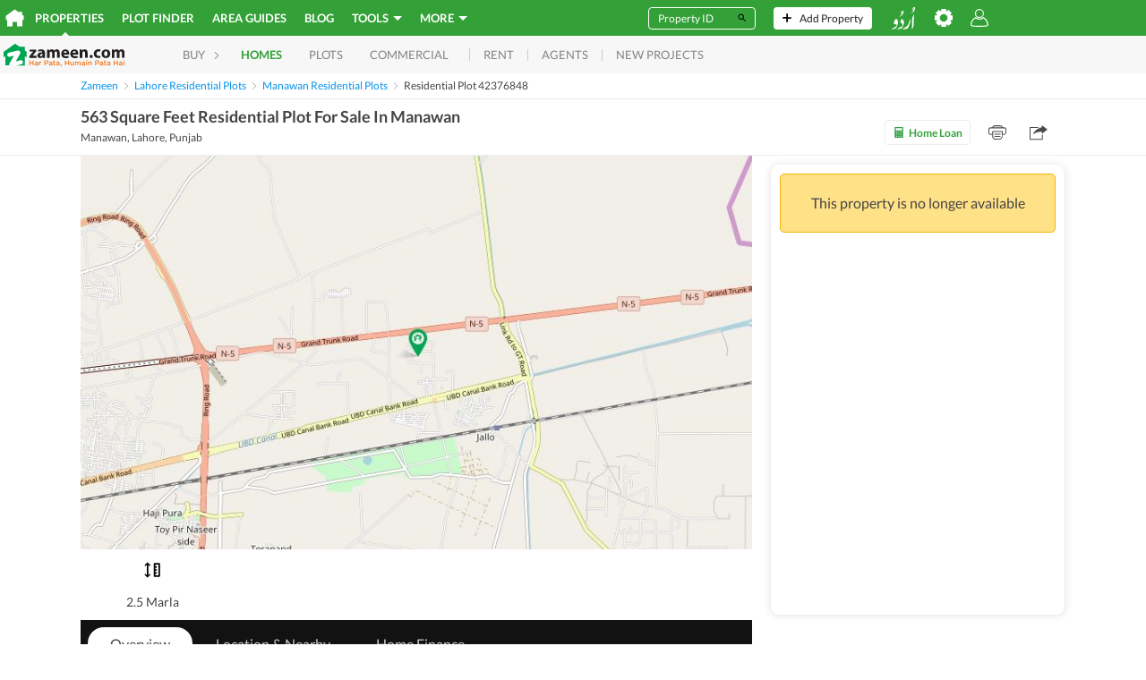

--- FILE ---
content_type: text/html; charset=utf-8
request_url: https://www.google.com/recaptcha/api2/aframe
body_size: 267
content:
<!DOCTYPE HTML><html><head><meta http-equiv="content-type" content="text/html; charset=UTF-8"></head><body><script nonce="fGVIC4tFF0X_ctZmFe4vFg">/** Anti-fraud and anti-abuse applications only. See google.com/recaptcha */ try{var clients={'sodar':'https://pagead2.googlesyndication.com/pagead/sodar?'};window.addEventListener("message",function(a){try{if(a.source===window.parent){var b=JSON.parse(a.data);var c=clients[b['id']];if(c){var d=document.createElement('img');d.src=c+b['params']+'&rc='+(localStorage.getItem("rc::a")?sessionStorage.getItem("rc::b"):"");window.document.body.appendChild(d);sessionStorage.setItem("rc::e",parseInt(sessionStorage.getItem("rc::e")||0)+1);localStorage.setItem("rc::h",'1766165396299');}}}catch(b){}});window.parent.postMessage("_grecaptcha_ready", "*");}catch(b){}</script></body></html>

--- FILE ---
content_type: text/javascript; charset=UTF-8
request_url: https://www.zameen.com/assets/locale/en/main.messages.45df0197d69c55f996017addcc6ecd5e8be1fc92.js
body_size: 40936
content:
window.translations||(window.translations={}),window.translations.en={messages:JSON.parse('{"{furnishingStatus} {categoryName} {purposeName} in {locationName}":[["furnishingStatus"]," ",["categoryName"]," ",["purposeName"]," in ",["locationName"]],"{categoryName} for {rentFrequency} rent in {locationName}":[["categoryName"]," for ",["rentFrequency"]," rent in ",["locationName"]],"{furnishingStatus} {categoryName} {purposeName} in {locationName} | {portalName}":[["furnishingStatus"]," ",["categoryName"]," ",["purposeName"]," in ",["locationName"]," | ",["portalName"]],"Find {furnishingStatus} {categoryName} {purposeName} in {locationName}. Learn about Location, Prices and Amenities with {portalName} - Leading Property Portal":["Find ",["furnishingStatus"]," ",["categoryName"]," ",["purposeName"]," in ",["locationName"],". Learn about Location, Prices and Amenities with ",["portalName"]," - Leading Property Portal"],"{categoryName} for {rentFrequency} Rent in {locationName} | {portalName}":[["categoryName"]," for ",["rentFrequency"]," Rent in ",["locationName"]," | ",["portalName"]],"Find {categoryName} for {rentFrequency} Rent in {locationName}. Find its Location, Prices and Amenities with {portalName} - Leading Property Portal":["Find ",["categoryName"]," for ",["rentFrequency"]," Rent in ",["locationName"],". Find its Location, Prices and Amenities with ",["portalName"]," - Leading Property Portal"],"{categoryName} for {rentFrequency} Rent in {locationName}":[["categoryName"]," for ",["rentFrequency"]," Rent in ",["locationName"]],"3rT3f1":",","st+QnS":[["0","plural",{"0":"Studio","one":["#"," Bedroom"],"two":["#"," Bedroom"],"few":["#"," Bedroom"],"many":["#"," Bedroom"],"other":["#"," Bedroom"]}]],"AiqpHZ":[["0","plural",{"one":["#"," Bedroom"],"two":["#"," Bedroom"],"few":["#"," Bedroom"],"many":["#"," Bedroom"],"other":["#"," Bedroom"]}]],"ZxYOeN":[["0","plural",{"one":["#"," picture in this room"],"two":["#"," pictures in this room"],"few":["#"," pictures in this room"],"many":["#"," pictures in this room"],"other":["#"," pictures in this room"]}]],"6tq9u9":[["0","plural",{"one":"property","two":"properties","few":"properties","many":"properties","other":"properties"}]],"4sUl+c":[["0","plural",{"one":"review","two":"reviews","few":"reviews","many":"reviews","other":"reviews"}]],"boJrOa":[["0","plural",{"one":"See one photo in this room","two":["See ","#"," photos in this room"],"few":["See ","#"," photos in this room"],"many":["See ","#"," photos in this room"],"other":["See ","#"," photos in this room"]}]],"J/hVSQ":[["0"]],"JKxUMt":[["0"],"\\nper\\n",["1"]],"tK6yIE":[["0"]," - ",["1"]],"GJBCLC":[["0"]," - Image ",["1"],"/",["imagesCount"]],"miyLoH":[["0"]," (",["1"],"%)"],"xYxQCZ":[["0"]," ",["1"]],"K2wUFp":[["0"]," ",["1"]," ",["2"]],"omRYw8":[["0"]," ",["1"]," ",["2"]," in ",["3"]],"Axwwxl":[["0"]," ",["1"]," ",["categoryName"]],"2FHQ0R":[["0"]," ",["1"]," ",["completionStatus"]," ",["computedCategory"]],"RLjuJZ":[["0"]," ",["1"]," ",["computedCategory"]],"GX866C":[["0"]," ",["1"]," from ",["2"]," - ",["listingsCount"]," properties | ",["baseSiteUrl"]],"sjQxIU":[["0"]," ",["1"]," in ",["2"]],"ra4caO":[["0"]," ",["amount"]],"3MIMjJ":[["0"]," ",["bedsToken"],", ",["area"]," ",["areaUnitAbbrev"],", ",["1"]," ",["2"]],"P9tui5":[["0"]," ",["categoryName"]],"wHGNcY":[["0"]," ",["categoryName"]," ",["1"]," in ",["2"]],"Wlsh4m":[["0"]," ",["categoryName"]," ",["purposeName"]," in ",["locationName"]],"EowDHg":[["0"]," ",["completionStatus"]," ",["categoryName"]],"Ouxlzv":[["0"]," ",["completionStatus"]," ",["categoryName"]," in ",["locationName"]],"UNAd5c":[["0"]," ",["completionStatus"]," ",["computedCategory"]],"nXfz7m":[["0"]," ",["completionStatus"]," Projects"],"JpHg9I":[["0"]," ",["computedCategory"]],"MzSA0K":[["0"]," ",["computedCategoryName"]],"AhMbGb":[["0"]," ",["purpose"]],"gHZEMh":[["0"]," ",["suffix"]," to ",["1"]," ",["suffix"]],"d3aCBk":[["0"]," / month"],"PQNAFu":[["0"]," & ",["1"]],"pREmh9":[["0"]," agents"],"1N/Dz7":[["0"]," and ",["1"]],"RjiaZc":[["0"]," At"],"kcpd5x":[["0"]," B"],"QyiVLC":[["0"]," Bed"],"B/8Emp":[["0"]," By <0>",["1"],"</0>"],"dnFPfY":[["0"]," Completed"],"934UZJ":[["0"]," Floor plans"],"7WpP+I":[["0"]," Floor plans - ",["1"]," | ",["brandName"]," ",["2"]],"IujONm":[["0"]," Floor plans | ",["brandName"]," ",["1"]],"+a5GAD":[["0"]," has ",["relatedCount"]," more floor plans for different types of ",["1"],"."],"QdNpiR":[["0"]," Installment"],"4f+iOF":[["0"]," installments"],"3dtqCS":[["0"]," Location List"],"1lTpTO":[["0"]," M"],"GNDLIM":[["0"]," minutes"],"qFT9sS":[["0"]," months"],"st0dFC":[["0"]," Months"],"q244nB":[["0"]," months ago"],"H04Lpa":[["0"]," or ",["1"]],"yMPaEG":[["0"]," Photos"],"Rzd405":[["0"]," properties"],"hxnF0I":[["0"]," Properties"],"EcMqTm":[["0"]," Properties for Rent"],"xgId58":[["0"]," Properties for Sale"],"WF5re1":[["0"]," Property"],"L7FmNk":[["0"]," replied on <0/>"],"zH8tgX":[["0"]," replies"],"KnxrAr":[["0"]," sends personalized notifications to help you find the best properties."],"/om598":[["0"]," shared with your client"],"Yp8yB4":[["0"]," to ",["1"]],"/bPuPY":[["0"]," to ",["1"]," ",["suffix"]],"+7PDe7":[["0"]," Videos"],"QLmDY+":[["0"]," Years"],"T1/n8I":[["0"]," you might be interested in"],"8/BMce":[["0"],"-bed"],"95gyFA":[["0"],", ",["1"]," & ",["2"]],"jM+pku":[["0"],", ",["1"]," and ",["2"]," other property types"],"/ztodu":[["0"],", ",["1"]," Floor plans"],"jOsxsY":[["0"],", ",["mainLocation"]," Real Estate Agent - ",["listingsCount"]," properties | ",["baseSiteUrl"]],"XW54TP":[["0"],", Real Estate Agent - Agent Review"],"ry/NBl":[["0"],"\'s reviews"],"hSwkiM":[["0"],"/",["MAX_IMAGES"]," remaining files"],"fEmSy4":[["0"],"% Completed"],"10HzL1":[["0"],"% PROJECT COMPLETION"],"or9akT":[["0"],"+ Installs"],"2Pj6r4":[["0"],"B"],"wLTd3r":[["0"],"K"],"XFYDlo":[["0"],"K+"],"vuFjFH":[["0"],"M"],"J+O5aM":[["0"],"M+"],"NGSnJo":[["activeFiltersCount"]," Selected"],"W6qFUi":[["adsCount","plural",{"zero":"Properties","one":"Property","two":"Properties","few":"Properties","many":"Properties","other":"Properties"}]],"fO82Y4":[["agentTotalReviewsCount","plural",{"0":["#"," reviews"],"one":["#"," reviews"],"two":["#"," reviews"],"few":["#"," reviews"],"many":["#"," reviews"],"other":["#"," reviews"]}]],"+TSuo0":[["agentTotalReviewsCount","plural",{"zero":["<0>","#","</0> review"],"one":["<1>","#","</1> review"],"two":["<2>","#","</2> reviews"],"few":["<3>","#","</3> reviews"],"many":["<4>","#","</4> reviews"],"other":["<5>","#","</5> reviews"]}]],"Eg8LdX":[["appName"]," app"],"gLbqKy":[["authority"]],"bcyP5I":[["bathroomCount","plural",{"0":"0 bathroom","one":["#","-bathroom"],"two":["#","-bathroom"],"few":["#","-bathroom"],"many":["#","-bathroom"],"other":["#","-bathroom"]}]],"1mBznV":[["bathroomCount","plural",{"one":["#"," bath"],"two":["#"," baths"],"few":["#"," baths"],"many":["#"," baths"],"other":["#"," baths"]}]],"Z7rGj9":[["bathroomCount","plural",{"one":["#"," bathroom"],"two":["#"," bathrooms"],"few":["#"," bathrooms"],"many":["#"," bathrooms"],"other":["#"," bathrooms"]}]],"sk8whQ":[["bathrooms","plural",{"one":"Bath","two":"Baths","few":"Baths","many":"Baths","other":"Baths"}]],"aBRmtv":[["baths","plural",{"0":"","one":["#"," bath,"],"two":["#"," baths,"],"few":["#"," baths,"],"many":["#"," baths,"],"other":["#"," baths,"]}]],"6ZxHy8":[["bathsCount","plural",{"one":["#"," bath"],"two":["#"," baths"],"few":["#"," baths"],"many":["#"," baths"],"other":["#"," baths"]}]],"82GmoM":[["bathsCount","plural",{"one":["#"," Bath"],"two":["#"," Baths"],"few":["#"," Baths"],"many":["#"," Baths"],"other":["#"," Baths"]}]],"0R/SjK":[["bathsCount"]," baths"],"5Xt82/":[["bathsCount"]," Baths"],"EPV6lA":[["bedroomCount","plural",{"0":"Studio","one":["#"," bed"],"two":["#"," bed"],"few":["#"," bed"],"many":["#"," bed"],"other":["#"," bed"]}]],"ldx703":[["bedroomCount","plural",{"0":"Studio","one":["#"," bed"],"two":["#"," beds"],"few":["#"," beds"],"many":["#"," beds"],"other":["#"," beds"]}]],"5zpntl":[["bedroomCount","plural",{"0":"Studio","one":["#"," Bed"],"two":["#"," Beds"],"few":["#"," Beds"],"many":["#"," Beds"],"other":["#"," Beds"]}]],"odWYtY":[["bedroomCount","plural",{"0":"Studio","one":["#"," bedroom"],"two":["#"," bedrooms"],"few":["#"," bedrooms"],"many":["#"," bedrooms"],"other":["#"," bedrooms"]}]],"Y37au+":[["bedroomCount","plural",{"one":["#"," Bedroom"],"two":["#"," Bedroom"],"few":["#"," Bedroom"],"many":["#"," Bedroom"],"other":["#"," Bedroom"]}]],"xPVSnF":[["bedroomCount","plural",{"one":["#","-bedroom"],"two":["#","-bedroom"],"few":["#","-bedroom"],"many":["#","-bedroom"],"other":["#","-bedroom"]}]],"yujE3K":[["bedroomCountLabel"]," ",["categoryName"]],"jiTNGQ":[["bedroomCountLabel"],", ",["bathroomCountLabel"]],"AXP5Rz":[["bedrooms","plural",{"one":"Bed","two":"Beds","few":"Beds","many":"Beds","other":"Beds"}]],"L0JLwh":[["beds","plural",{"0":"Studio","one":["#"," bedroom"],"two":["#"," bedroom"],"few":["#"," bedroom"],"many":["#"," bedroom"],"other":["#"," bedroom"]}]],"AU795Y":[["beds","plural",{"0":"Studio","one":["#"," Bedroom"],"two":["#"," Bedroom"],"few":["#"," Bedroom"],"many":["#"," Bedroom"],"other":["#"," Bedroom"]}]],"Hxa7yn":[["beds"]," Bed"],"YPNcjw":[["bedsCount","plural",{"0":"Studio","one":["#"," Bed"],"two":["#"," Beds"],"few":["#"," Beds"],"many":["#"," Beds"],"other":["#"," Beds"]}]],"A3CIfd":[["bedsCount","plural",{"0":"Studio","one":["#"," Bedroom"],"two":["#"," Bedroom"],"few":["#"," Bedroom"],"many":["#"," Bedroom"],"other":["#"," Bedroom"]}]],"GpKx19":[["bedsCount","plural",{"0":"Studios","one":["#"," bed"],"two":["#"," beds"],"few":["#"," beds"],"many":["#"," beds"],"other":["#"," beds"]}]],"vsrtZW":[["bedsCount","plural",{"one":["#"," Bed"],"two":["#"," Beds"],"few":["#"," Beds"],"many":["#"," Beds"],"other":["#"," Beds"]}]],"nbzHu+":[["bedsCount"]," Bedroom"],"3YmGSX":[["bedsCount"]," beds"],"2jzxw7":[["bedsLabel"],["categoryLabel"]," ",["purposeLabel"]," in ",["locationLabel"]],"uw5+j3":[["bedText"]," ",["alternateTitle"]],"HIRM8H":[["bedText"],["category"]," ",["purpose"]," in ",["location"]],"eoy0bL":[["brandName"]," - ",["0"]],"1ojuiL":[["brandName"]," App"],"4siIhI":[["brandName"],", the leading property portal based in ",["country"]," - offering the highest levels of service to property buyers, sellers, landlords, tenants alike and\\nto real estate agents in Karachi, Lahore, Islamabad and all over ",["country"],". We are providing quality ",["category"]," ",["purpose"]," in ",["country"],"."],"ejVb4v":[["breadcrumb"]," Property. ",["0"],"-",["description"]],"w5PPWg":[["builtArea"]," ",["unit"]],"p85f7i":[["category"]," ",["0"]," in all cities of Pakistan"],"MlW32T":[["category"]," ",["purpose"]," in ",["location"]],"ahS+Sm":[["category"]," ",["purpose"]," in ",["locations"]],"GoxJC4":[["categoryLabel"]," ",["purposeLabel"]," in ",["locationLabel"]],"VGjVKN":[["categoryName"]," ",["0"]," in ",["1"]],"lfWKM3":[["categoryName"]," ",["purposeName"]," in ",["locationName"]],"/oO+SM":[["categoryName"]," types"],"XVGZks":[["categoryText"]," ",["purpose"]," in ",["locationText"]],"FkAl5R":[["categoryText"]," ",["purpose"]," near your selected locations"],"FJrQTP":[["categoryToken"]," ",["0"]," in ",["1"]],"O3rCLU":[["commaJoinedRefinements"]," and ",["lastRefinement"]],"Xlt0RU":[["commaJoinedRefinements"],["lastSeparator"],["0"]," ",["noun"]],"fpatHS":[["commaJoinedRooms"]," ",["noun"]],"+TxNn7":[["completionStatus"]," ",["categoryName"]," in ",["locationName"]],"dt9zvf":[["completionStatus"]," Studio ",["categoryName"]," in ",["locationName"]],"czRaVG":[["completionStatus"]," Studio Hotel Apartments in ",["locationName"]],"31XQki":[["completionStatus"]," Studios in ",["locationName"]],"XE64ez":[["completionTypeName"]," Number must contain digits only"],"jViP1i":[["completionTypeName"]," Number must have at most ",["maxNumberLength"]," digits"],"iKMrYz":[["completionTypeName"]," Year must contain digits only"],"4SInIs":[["completionTypeName"]," Year must have at most ",["maxYearLength"]," digits"],"Xaczrx":[["contractDuration"]," months"],"FKg6hF":[["count","plural",{"one":["+","#"," more area"],"two":["+","#"," more areas"],"few":["+","#"," more areas"],"many":["+","#"," more areas"],"other":["+","#"," more areas"]}]],"dopjEh":[["count","plural",{"one":["+","#"," more language"],"two":["+","#"," more languages"],"few":["+","#"," more languages"],"many":["+","#"," more languages"],"other":["+","#"," more languages"]}]],"b2PKaV":[["count","plural",{"one":["and ","#"," more language"],"two":["and ","#"," more languages"],"few":["and ","#"," more languages"],"many":["and ","#"," more languages"],"other":["and ","#"," more languages"]}]],"MMIEvo":[["country"]," ",["category"]," - ",["category"]," ",["purpose"]," in ",["country"]," - ",["domainName"]],"F0QoW+":[["countryName"]," Floor plans"],"W7gRIE":[["countText"]," transactions"],"6h2A5e":[["countText"]," transactions in ",["locationText"]],"DRmbun":[["currency"]," ",["0"]," to ",["currency"]," ",["1"]],"I31ZBQ":[["currency"]," <0>",["localPriceFee"],"</0>"],"e3jbZE":[["currentIndex"]," / ",["imagesCount"]],"6G4gGD":[["currentIndex"]," / ",["totalCount"]],"SghtMl":[["drive"]," min to ",["locationName"]],"RIt/JW":[["duration"]," ago"],"D3BXry":[["experienceToShow","plural",{"zero":["#"," years"],"one":["#"," year"],"two":["#"," years"],"few":["#"," years"],"many":["#"," years"],"other":["#"," years"]}]],"99Kqx4":[["firstLocations"]," and ",["0"]],"Z5AIKH":[["firstLocations"]," and ",["0"]," more location"],"LWMkZ2":[["firstLocations"]," and 1 more location"],"fSZBI5":[["formattedCurrency"]," ",["localPricePerAreaUnit"]," / ",["areaAbbreviation"]],"AYhJB+":[["formattedCurrency"]," ",["localPriceRent"]," / year"],"WVM1Q+":[["formattedCurrency"]," <0>",["formattedPrice"],"</0> ",["0"]],"JlI0mz":[["formattedCurrency"]," <0>",["localPriceCostToBuy"],"</0>"],"E7jwJa":[["formattedCurrency"]," <0>",["localPriceFee"],"</0>"],"1mtlMK":[["formattedCurrency"]," <0>",["price"],"</0>"],"S263So":[["formattedValue"]," ",["0"]],"AsB/I1":[["humanizedCreationDate"]," ago"],"EK7VCE":[["itemsCount"]," Similar ",["categoryName"]," currently advertised for rent"],"6TU/9z":[["itemsCount"]," Similar ",["categoryName"]," currently advertised for sale"],"oucdPp":[["itemsCount"]," Similar ",["categoryName"]," recently rented"],"kfPjVO":[["itemsCount"]," Similar ",["categoryName"]," recently sold"],"H6z7b5":[["itemsCount"]," Similar properties currently advertised for rent"],"nCwtgH":[["itemsCount"]," Similar properties currently advertised for sale"],"U5P4uY":[["length","plural",{"one":["#"," new property"],"two":["#"," new properties"],"few":["#"," new properties"],"many":["#"," new properties"],"other":["#"," new properties"]}]],"0wCg/Y":[["length","plural",{"one":["#"," other property"],"two":["#"," other properties"],"few":["#"," other properties"],"many":["#"," other properties"],"other":["#"," other properties"]}]],"OwAYfy":[["length","plural",{"one":["#"," property selected"],"two":["#"," properties selected"],"few":["#"," properties selected"],"many":["#"," properties selected"],"other":["#"," properties selected"]}]],"vKVLhp":[["length","plural",{"one":["#"," Property"],"two":["#"," Properties"],"few":["#"," Properties"],"many":["#"," Properties"],"other":["#"," Properties"]}]],"latjYE":[["loanPeriod"]," Years"],"9uvEoe":[["localizedArea"]," ",["unit"]],"jrG6XC":[["locationName"]," - ",["bedrooms"]," ",["categoryName"]," ",["typeTitle"]," Floor plan"],"zIPIFw":[["locationName"]," ",["areaValue"]," ",["areaUnit"]," ",["categoryName"]," ",["purposeName"]],"d96t5Y":[["locationName"]," ",["categoryName"]," ",["purposeName"]],"FQvpvy":[["locationName"]," Floor plans"],"alMILb":[["locationsNames"]," ",["bedsText"]," ",["categoryName"]," ",["purposeText"]," Transactions & Prices | Bayut"],"cjo5/3":[["locationsNames"]," ",["categoryName"]," ",["purposeText"]," Transactions & Prices | Bayut"],"6HcYxC":[["locationWithoutCity"]," ",["0"]],"0/3oLh":[["lowPrice"]," ",["currencyAcronym"]," - ",["highPrice"]," ",["currencyAcronym"]],"EAF9Di":[["max"],"% Pre-handover"],"EWMFB/":[["maxValue","plural",{"one":"Bath","two":"Baths","few":"Baths","many":"Baths","other":"Baths"}]],"eNugBN":[["maxValue","plural",{"one":"Bed","two":"Beds","few":"Beds","many":"Beds","other":"Beds"}]],"CPGXXG":[["MIN_MULTILINE_INPUT_LENGTH"]," characters required"],"RGnD0f":[["minLocalValue"]," ",["formattedAreaUnits"]," - ",["maxLocalValue"]," ",["formattedAreaUnits"]],"OL2Qd1":[["name"]," agency in ",["mainLocation"]," - ",["listingsCount"]," Properties",["page"]," | ",["baseSiteUrl"]],"thpJje":[["nbHits"]," More ",["categoryName"]," ",["purpose"]," in ",["locationName"]],"0cjw47":[["nbHits"]," More ",["categoryName"]," ",["purpose"]," in ",["locationName"],", ",["cityName"]],"BgEQU6":[["nbHits"]," More Off-Plan ",["categoryName"]," ",["purpose"]," in ",["locationName"]],"Njx5+5":[["newCategory"]," ",["0"]," in ",["location"]],"1s00Kd":[["newListing"]," Posted on ",["formattedDate"]],"CV/6VG":[["nrOfBedRooms"]," ",["propertyType"]," ",["purpose"]," in ",["location"]," - ",["existingCoverPhotoTitle"]],"godIPq":[["number","plural",{"0":"0","one":["#"," Bath"],"two":["#"," Baths"],"few":["#"," Baths"],"many":["#"," Baths"],"other":["#"," Baths"]}]],"wyF4wX":[["number","plural",{"0":"0","one":["#"," Bed"],"two":["#"," Beds"],"few":["#"," Beds"],"many":["#"," Beds"],"other":["#"," Beds"]}]],"N2eN+t":[["ordinalFloor"]," Floor"],"RqJ+CI":[["photos","plural",{"one":["#"," photo"],"two":["#"," photos"],"few":["#"," photos"],"many":["#"," photos"],"other":["#"," photos"]}]],"CGQLGW":[["plotArea"]," ",["unit"]],"OBvO0N":[["priceText"],"<0/>"],"YRD+3/":[["purposeName"]," transactions for ",["categoryName"]],"AvIDPH":[["purposeText"]," Transactions"],"4nCXPH":[["purposeText"]," Transactions for ",["bedsText"]," ",["categoryName"]," in ",["locationsNames"]],"PWnhIH":[["purposeText"]," Transactions for ",["bedsText"]," ",["categoryName"]," in ",["locationsNames"]," in the"],"Ojjj8C":[["purposeText"]," Transactions for ",["bedsText"]," ",["categoryName"]," in ",["locationsNames"]," in the ",["timeSinceCreationText"]],"QNlrNV":[["purposeText"]," Transactions for ",["categoryName"]," in ",["locationsNames"]],"TePvRX":[["purposeText"]," Transactions for ",["categoryName"]," in ",["locationsNames"]," in the"],"t2r6r7":[["purposeText"]," Transactions for ",["categoryName"]," in ",["locationsNames"]," in the ",["timeSinceCreationText"]],"EntrVR":[["rangeStart"]," to ",["rangeEnd"]," of ",["formattedNbHits"]," ",["hitsType"]],"6qDRsh":[["rangeStart"]," to ",["rangeEnd"]," of ",["nbHits"]," ",["categoryName"]],"cGXQsM":[["rank","selectordinal",{"zero":["#","th"],"one":["#","st"],"two":["#","nd"],"few":["#","rd"],"many":["#","th"],"other":["#","th"]}]],"Ty8hGv":[["rank","selectordinal",{"zero":"th","one":"st","two":"nd","few":"rd","many":"th","other":"th"}]],"FVXQ65":[["rentCount"]," Properties to Rent"],"FgbfIP":[["reviewCount","plural",{"zero":["#"," reviews"],"one":["#"," review"],"two":["#"," reviews"],"few":["#"," reviews"],"many":["#"," reviews"],"other":["#"," reviews"]}]],"BF3Lx9":[["rooms","plural",{"0":"","one":["#"," bed,"],"two":["#"," beds,"],"few":["#"," beds,"],"many":["#"," beds,"],"other":["#"," beds,"]}]],"nC7O94":[["saleCount"]," Properties for Sale"],"EhMxTL":[["shownPrice"]," ",["name"]],"Wrt7wR":[["slideIndex"],"/",["photoCount"]],"lL4u25":[["societyMapLocationTitle"]," Map"],"kkfjZ+":[["subtitleTextPrefix"]," ",["startDate"]," and ",["reportGenerationDate"]],"3K9m17":[["title"]," change"],"zFWivk":[["title"]," Map"],"51gMYs":[["totalListingsCount"]," properties with this floorplan"],"+E51Ew":[["translatedCategory"]," ",["titlePurpose"]," in ",["linkTitle"]],"HHryD8":[["translatedOccupancyStatus"]," at time of sale"],"yWkFp6":[["travelTime"]," min"],"A4dBdr":[["TruCheckIcon"],"<0>first</0>"],"+kcs/T":[["typeIdentifier"]," ",["typeIdentifierValue"]],"NCwrKc":[["unit"]," ",["0"]],"AVbMmr":[["unit"]," ",["0"]," (",["1"],"%)"],"rIt1WU":[["value","plural",{"0":"No projects available","one":["See ",["formattedValue"]," project"],"two":["See ",["formattedValue"]," projects"],"few":["See ",["formattedValue"]," projects"],"many":["See ",["formattedValue"]," projects"],"other":["See ",["formattedValue"]," projects"]}]],"S/l2CL":[["value","plural",{"0":"No properties available","one":["See ",["formattedValue"]," property"],"two":["See ",["formattedValue"]," properties"],"few":["See ",["formattedValue"]," properties"],"many":["See ",["formattedValue"]," properties"],"other":["See ",["formattedValue"]," properties"]}]],"BjLUk1":[["value","plural",{"0":"No transactions available","one":["See ",["formattedValue"]," transaction"],"two":["See ",["formattedValue"]," transactions"],"few":["See ",["formattedValue"]," transactions"],"many":["See ",["formattedValue"]," transactions"],"other":["See ",["formattedValue"]," transactions"]}]],"Fd927B":[["value","plural",{"0":"Studio","one":["#"," Bedroom"],"two":["#"," Bedroom"],"few":["#"," Bedroom"],"many":["#"," Bedroom"],"other":["#"," Bedroom"]}]],"JRBPQy":[["value","plural",{"one":["#"," Bed"],"two":["#"," Beds"],"few":["#"," Beds"],"many":["#"," Beds"],"other":["#"," Beds"]}]],"OZvHa3":[["value","plural",{"one":["#"," month"],"two":["#"," months"],"few":["#"," months"],"many":["#"," months"],"other":["#"," months"]}]],"ojuIgh":[["value","plural",{"one":"Bath","two":"Baths","few":"Baths","many":"Baths","other":"Baths"}]],"0v4lNp":[["value","plural",{"one":"Bed","two":"Beds","few":"Beds","many":"Beds","other":"Beds"}]],"jYkTfx":[["value"]," Bed"],"bTfVNu":"* Enter your first address to view results","g/L/80":"* The email address and password do not match","v3YALN":["**Popularity is based on searches conducted by users on ",["0"]," over the last\\nquarter."],"kHgEo4":"*Find the contract number below the QR code of the Oqood Certificate","9WXjH5":"*Find the Title Deed number below the QR code of the Title Deed Certificate","8agdsk":"*Please enter your 9 digit DEWA premise number.","TGPBuq":"*Select the unit number as per the Title Deed.","AtdU8m":["*These trends are calculated using a proprietary algorithm based on prices advertised on ",["0"],"."],"uL8ct1":["/ ",["0"]],"+KeQAW":"% Completion","PeQzzY":"% of Property Value to be Paid","HzhzDw":"% of property value to be paid by date","paoE+s":"% of property value to be paid upon project completion","THdCEU":["© 2008 - ",["0"]," ",["1"]],"HXt1iL":["© Copyright 2007 - ",["0"]," Zameen.com. All Rights Reserved"],"opJXE0":["+ ",["0"]," more"],"oDKHlE":["+ ",["amenitiesCount"]," more amenities"],"fsYafS":["+",["0"]," filters"],"mWYX4Q":["+",["count"]," more"],"JzMv/H":["+",["moreItemCount"]," More"],"7m7ou1":"+1 filter","pUZHjp":"+971-456-445-6576","LWM5ps":"<0/> <1>on</1>","3boqUu":["<0/> for unit ",["unit"]," is ready!"],"MEIg/i":"<0/> gives an estimated range of a property\'s market value at any given point in time. Our advanced algorithm uses various data points from advertised listings to provide you with a range of the estimated prices of properties.","iBNpg8":"<0/> is an AI algorithm that utilises the latest market insights to provide an accurate estimated property valuation for the specified property. Additionally, estimations for rent and sale, detailed price trends, potential rental yield and information on similar properties sold, rented and advertised are shared in a comprehensive <1/> report.","tj/Hdt":"<0/> is an AI-powered solution that provides you with an accurate and up-to-date, data-backed property value estimation to help you understand market dynamics and make informed real estate decisions.<1/><2/>Whether you\'re selling, buying, or simply curious, the free detailed <3/> report gives you comprehensive insights and analysis of your property\'s value, estimated rental yields and more.","pyt2hX":"<0/> listings first","RKnqmM":"<0/> offers an estimated price since individual property prices can vary based on multiple factors including the furnishing status, the floor it is located on, the types of buildings in the area, whether the property has been upgraded, the type of views offered and how spacious the property is. Other special features such as the presence of a walk-in wardrobe or jacuzzi may also impact prices.","P6MFD1":"<0/> Range","5GQdK2":"<0/> Report","UW7gOn":"<0/> Report by","mo4QcO":"<0/> uses advanced algorithms and multiple data points to calculate the current estimated market value of residential properties for rent or sale in the UAE, including apartments, villas, townhouses and penthouses. With Tru<1>Value’s</1>™ ratings, users can also find out what price is considered as Great, Good or Fair Value and Overvalued or Highly Overvalued for their chosen property type.","Lk7pKF":"<0/> utilises AI-powered technology to provide you with in-depth insights to help you understand market dynamics. The comprehensive <1/> report includes price estimations for the rent and sale segments, in addition to this you also get access to estimated rental yields and market data on similar properties which have been sold, rented and advertised.","Ty0X1n":"<0/> value","6WD3Ai":"<0/> Value","H+6846":"<0/> works best when optional parameters including all relevant property information such as number of bedrooms, bathrooms, built-up area, plot area and upgrades are mentioned.<1/><2/>Please note: <3/> reports are more accurate for properties which are at least 2 years old.","L3bXXR":"<0/><1/>Try adjusting the map position to view transactions in other areas<2/>OR","iRShbJ":"<0/>Reports","1q0i3p":"<0>\'Off-plan initial sale\'</0> refers to a property development that is under construction and is being advertised as an initial purchase.","KtXBm5":"<0>\'Off-plan resale\'</0> refers to a property development that is sold after initial purchase from the developer while still on a payment plan, prior to handover.","JOuq9s":"<0>\'Off-Plan\'</0> refers to a property development that is under construction.","2c/0on":["<0>",["0"],"</0> Properties for Sale"],"L54nF6":["<0>",["0"],"</0> Properties to Rent"],"pNBMLW":["<0>",["postHandoverPercentage"],"%</0> Post Handover"],"vCapaq":["<0>",["preHandoverPercentage"],"%</0> Pre Handover"],"iwlGKs":["<0>",["user"],"</0> shared ",["0"]," ",["noun"]],"6hTm9p":"<0><1>Disclaimer: </1>This <2/> report is for information and educational purposes only and should not be considered an official property estimation report and is not intended to replace professional appraisal services. The estimated property valuation is based on available transaction data and advertised data of similar properties in the area, with the assumption that the property is currently vacant.</0><3>The exact valuation of a property can vary depending on the upgrade status, interior fittings and more, which may have not been taken into consideration for this report. You should not rely on the contents of this <4/> report to make any decision (transactional or otherwise), and Bayut disclaims all liability in connection with such contents.</3>","lAKvE/":"<0>¹ Rent <1/></0>is the estimated annual rental for the property based on previous transactions.","urRZR3":"<0>1/3</0>Enter a place that you visit frequently","QTBV5z":"<0>² Cost to Buy</0> includes the <1/> value, DLD fee, agency commission, and other relevant costs.","eqBr+F":"<0>2/3</0>You can add a second point of interest if you want","cdpxEG":"<0>³ Service charges</0> in Dubai is a recurring fee that homeowners pay annually for the maintenance and upkeep of their property. Please note this is an approximate based on values sourced from DLD and is subject to change in the future.","4OKzYd":"<0>3/3</0>The driving times from this listing to your selected locations","RZzue6":["<0>Down payment: </0>",["currency"]," ",["formattedDownPayment"]],"MOjTtq":"<0>Edit filters</0>to modify your search.","Muwfqs":"<0>powered by</0> Tru<1>View</1>™","1N+tjX":"<0>Previously generated reports</0>","VONSHz":["<0>Review</0><1>",["0"],"</1>"],"97e9bB":"<0>What is</0> <1/><2>?</2>","5sA1iX":"<0>Why use</0> <1/><2>?</2>","9IDZ/P":["> Results ",["0"]],"3/jpip":["| ",["domainName"]],"I8p+u+":["0 ",["hitsType"]],"AlfUYB":"0-25%","GRqIBf":"0%","6Pm+fa":"0% Down Payment","qDCLSI":"1 letter","qXNJFZ":"1 Million","33UA/X":"1 Month","/8JJJf":"1 number","SqRawm":"1 Photo","DHNTDN":"1 special character","fglmPX":"1 Video","vcFSWG":"1 Week","TCHSR7":"1 Year","mJK+XH":"100%","RR4DFx":"2 Months","cjtLqW":"2 Weeks","Rs3Xo7":"25-50%","WaHG3t":"2D","ruWOXR":["2D and 3D floor plans for ",["0"]," and ",["1"]," in ",["2"],". View ",["3"]," floor plans of Type ",["4"]," for ",["5"]," and ",["6"]," in ",["7"],"."],"17MFxD":["2D and 3D floor plans for ",["0"]," in ",["1"],". View ",["2"]," floor plans of Type ",["3"]," for ",["4"]," in ",["5"],"."],"t1WJKO":["2D and 3D floor plans for ",["typeTitle"]," ",["bathrooms"]," ",["bedrooms"]," ",["0"]," in ",["1"],", ",["2"],"."],"e9nsUK":["2D and 3D floor plans for apartments, villas, penthouses, townhouses and other property types. Largest collection of floor plans available to view for buildings and communities in ",["0"],"."],"0eldai":"2D and 3D floor plans for apartments, villas, penthouses, townhouses and other property types. Largest collection of floor plans available to view for buildings and communities in Dubai, Abu Dhabi and rest of the UAE.","VI0BZ2":"2D Image","10C6Ix":"3 Months","mIaYcH":"3 Weeks","XSkdea":"360° tours","PeIYD3":"360° View","s7ndfi":"3D","KYnx/c":"3D Image","FzcVoi":"3D Live","icWo2D":"4 Million","jqrRzO":"50-75%","Oi3Hwm":"6 Months","naIuPa":"6+","8/tdm1":"75-100%","I83kNu":"8 characters","6FH6p0":"8+","J6ypuD":"A","HL040A":"A fee charged by the bank to process and set up the mortgage, typically around 0.5% - 1% of the mortgage amount +5% VAT.","0WKG+2":"A message is required to interact with the agent(s)","V0TCXq":"A permit issued to RERA registered companies and Dubai developers confirming their right to advertise properties.","ii6s5o":"A review for this agent has already been received from this number.","my13zj":"A search with this name already exists","Dh9hED":"A timeline of past sale and rental transactions specific to your unit.","3Kaiwd":"Abbottabad","7BiM9d":"Abdul Hakim","uyJsf6":"About","tbi8KB":["About ",["title"]],"uo+iTm":"About Project","+mNwru":"About us","KYcZ6Y":"Above","g3UF2V":"Accept","qjrxU8":"Access denied.","Puv7+X":"Account Settings","F6pfE9":"Active","HhTzrD":"Active listings","xgDwBp":"Active Properties","XJOV1Y":"Activity","wpS3qB":"Add a second destination","CY5us2":"Add a secondary location (e.g school, gym, etc.)","kewFaY":"Add Keyword","sWBLli":"Add Property","qgcvZB":"ADD PROPERTY","Kc6V5J":"Add relevant keywords","CQbHCk":"Add these properties to the list","m31s0j":"Add to favourites","HYGUo7":"Add your most important location (e.g. your workplace)","gGjpl7":["Add your real name to build credibility and connect better with other people on ",["brandName"]],"hp8OtS":"Added","z1dTLo":"Added on","NX5zNn":["Added: ",["humanizedCreationDate"]," ago"],"bVjDs9":"Additional Fees","Du6bPw":"Address","kOzrsm":"Advance","ecupcU":"advanced filters","Zmcu3y":"Advanced Filters","R0Tilv":"Advertise on Zameen","KSjZ9T":"AED","sAqZiO":["After ",["timeLeft"]," seconds you can"],"oU2ps9":"Agencies","UxUh+E":["Agencies in ",["0"]],"MISwff":"agency","NmHsVh":"Agency","dQLOdx":"Agency description","Q/L9qX":"Agency fee","OfO58D":"Agency Fee","izSab6":"Agency logo","QOqYrx":"Agency name","Ko7IlW":"Agency Name","6s7B3E":"Agency profile","WbexU6":"Agency\'s listings","2D8uoA":"Agency/Brokerage","fcYF58":"agent","iEQQyu":"Agent","J0xKJ8":["Agent ",["0"]],"SaM2w5":["Agent ",["agencyName"]],"wm8YEN":"Agent avatar","I4SWiK":["Agent last visited this property on ",["dayAndMonth"]],"MlRRwm":"Agent licence number issued by Ajman","8VcHsi":"Agent licence number issued by Sharjah","DoyX+R":"Agent Name","fwdmmp":"Agent or Agency","pMJABf":"Agent:","dX5ebs":"Agent/Broker","8Uv5e6":"Agents","93B2TM":"AGENTS","6Y78+Q":"Agents are ranked based on the cumulative points they earn from their activity, listing quality, responsiveness, and achievements.","pioG8c":"Agents can request for reviews from the clients that they have assisted.","BzRr0h":"Agree and Create Account","Z5XMuU":"Agricultural Land","oibuHK":"Ahmedpur East","0bRYc3":"Alert already exists","4+xRyE":"Alert frequency","K3zb+x":"Alert me of new properties","zKYdR/":["Alert set for \\"",["locName"],"\\""],"7A9Dmm":"Alerts Management","fDbsNI":"Alipur","N40H+G":"All","bZ3FBj":["All ",["0"]],"TAF18Z":"All <0/> price ranges are updated every 30 days.","M7yP47":"All area sizes","ZPRDql":"All Cities","W2DP2S":"All Filters","BIOzOg":"All listings","rf+543":"All locations","eUi0X3":"All Locations","P0NCDw":"All Projects","XBIZcr":"All Properties","bjkGkT":"All Property Types","iK8rFa":["All Statuses (",["0"],")"],"9MYotz":"All you need to do is tell us:","0EusdL":"Allegations of blackmail or threatening behavior against the agent or the brand\\nwill be taken very seriously. This will result in your review being rejected by\\nthe moderation team.","RO6hcG":"Allowed file extensions: jpeg, jpg, png","bruUug":"Almost there","cFO+NU":"Already have an account? Log in","TaMMoZ":"Always meet in a safe, public location—preferably during daylight hours. Locations such as cafes, commercial plazas, outside bank branches or in an office of a real estate agency are ideal.","/pkNvF":"Amenities","9HvliP":"Amount paid","Wvrz79":"Amount Paid","hKqXJI":"An activation link has been emailed to the address provided. You can now login.","nBjflK":"An error occurred while trying to load more property transactions.","2ePs/6":"An unknown error occurred.","gTc9nR":"An unknown error occurred. Please try again later.","8Niyw9":"An unknown internal error occurred.","HZFm5R":"and","fOFSly":"ANG","QKf9f5":"Annual Rent","d5LwRB":"Annual Service Charge","D9CFV5":"Anonymous","lu2qW5":"Any","mWXBCL":"Any price","bLLcCd":"Any Type","zJjwx/":"Any","RkCXQ1":"All","kaooia":"All","E0Zca3":"Any","UspgUQ":"All","hwpQaF":"Apartment","LMtNUp":"Apartment/Flat","INxtGT":"apartments","bO56Sk":"Apartments","DB8zMK":"Apply","YIIQtt":"Apply Changes","l4Nqz7":"Apply for Loan","qu1pWn":"APPLY FOR LOAN","yqSVi2":"Appraiser","7kb4LU":"Approved","tdYc4o":["Approved (",["0"],")"],"5ePKv8":"Arab","HV2st2":"Architect","7Oa09e":["Are you new to ",["brandName"]," ?"],"8XO2FW":"Are you sure you want to delete this review?","ofldSs":"Area","3nh0AC":["Area (",["0"],")"],"f41CQR":["AREA (",["0"],")"],"NJfemI":"Area (<0><1/></0>)","YAslkc":["Area ",["0"]],"t0PSTb":"Area Guides","pFerEs":"AREA GUIDES","DDzx5F":"Area Range","bz7l0M":"Area Unit Converter","/Fvr4x":"Area:","I+ciJm":"Arifwala","THQIZb":["around ",["location"]],"R+zdBm":"Asking price","YQ8GUY":"Astore","t/Zq5h":"Attock","XiaVj+":"Authentication required","R9Khdg":"Auto","yry9AU":"Auto-translate listings","iARoQA":"Average annual rent*","rr/vKf":"average conversion rate","9rOHsT":"average CTR","BJiKgL":"Average Monthly Rental","Y6e6FG":"Average Price","cxL7q6":["Average Price (",["0"],")"],"I6BtJm":["Average Price (",["0"],"/",["1"],")"],"RedWpB":["Average price/",["0"],"*"],"aCynMb":"Average Rent","se5qV3":["Average Rent (",["0"],"/",["1"],"/month)"],"Vduj8r":"Average rent is an estimate of the expected yearly income if this property is rented. This calculation is based on currently advertised prices on Bayut and does not reflect actual market transactions.","r0KBej":["Avg. annual rent/",["0"]],"4b86Tj":["Avg. annual rent/",["abbreviatedAreaUnit"]],"b7vUJ5":["Avg. price/",["0"]],"YeifER":["Avg. price/",["abbreviatedAreaUnit"]],"wzkAPz":"Avoid adding your personal information within the review. Add your personal\\ninformation in the appropriate fields as requested.","3u6D84":"Avoid sharing sensitive personal or financial information unless the other party is verified and trustworthy.","b1GVrd":"Awaran","7l0yA4":"B","iH8pgl":"Back","VixvhO":"Back to gallery","h6FS9h":"Back to Review","WDU3y1":"Back to Search","0MgdN+":"Back to top","ZPt/iN":"Badin","7cTRyj":"Bagh","K6qg8B":"Bahawalnagar","apZyWb":"Bahawalpur","w0ObM7":"Bahrain (BHD)","7ubiCa":"Balanced drive time","weWVKD":"Balloon Payments","z6I0oA":"Ballot Fee","x2LvZv":"Balloting Fee","kjrXYb":"Bank","RVQuba":"Bank arrangement fee","yA7EGC":"Bank Arrangement Fee","OYBRQV":"Bank Finance Amount","RyLGgk":"Bannu","bFeoUW":"Barnala","qlhUPZ":"Bath(s)","S2KoDj":"Bathroom","t45b0O":"Bathrooms","zNnXLS":"baths","zXJFq9":"Baths","5wdZ5k":"Bayut","+EiEHU":"Bayut has checked this property\'s documentation to ensure its authenticity.","g1z/9X":"Bayut SmartShare","5a7+L6":"Bayut.com","uWE4UK":"Bayut.com UAE Property Portal","dasOze":"Bayut\'s Review Guidelines","Q8hSsO":"Be cautious of offers that seem too good to be true. Unrealistically low prices may be a sign of a scam.","gBMRpW":"Be the first to find about new properties","geUN7Z":"Be the first to find out about new properties with notifications","1udYy/":"Be the first to hear about new properties","OcxmWH":"Be the first to review this agent!","VXajhn":"bedroom","vkVUEC":"Bedroom","iA3FIv":"Bedroom(s)","mMQSH4":"Bedrooms","SM6DrD":"beds","WN8+s5":"Beds","JxST5k":"beds & baths","+kkNu/":"Beds & Baths","tAPZEx":"Below","fgWjeR":"best day","YBt9YP":"Beta","NO4wPN":"between","XtFNg/":"Between","OR1iOh":"Bhakkar","FYAgxb":"Bhalwal","RLJSvL":"BHD","BN02DA":"Bhimber","5TYlJD":"Billion","astDB+":"Blog","idImUJ":"BLOG","ExFMj8":"Blogs","edudG7":"Breakdown of the total cost to buy this property","FXEICm":"brokers","8wZXw3":"Browse agencies by city","PLB3Qz":"Browse from highly rated and top performing agencies.","QNfBk7":"Browse homes stress-free!","QNrH1L":"Browse Properties","T94NNi":["Browse through ",["listingsCount"]," properties for sale and for rent listed by ",["0"],", real estate agent at ",["1"]," in ",["mainLocation"]],"0DGrp8":"Browser","pxh+PI":"Builder","oZd08v":"Building","4uWjGI":"Building/Community Name","zYV2Bg":"Buildings","cxKn8s":"Built-up","zH1PG2":"Built-up Area","dTt6OG":["Built-up Area (",["0"],")"],"7LTj9v":"Built-up area refers to the total constructed area of the property.","40LKeX":"Built-up area:","HKKbn1":"Built-up:","dshMfF":"Bulk Unit","qG7e+k":"Bulk Units","YAhO/3":"Buner","fiMfsJ":"Burewala","qiOIiY":"Buy","B8SIbD":"Buy and Rent Property faster and better using our app.","8F+av5":"Buy Land & Construct Home","KRmHSO":"Buyer","WUaTI2":"Buyer/Tenant","oS2F65":"Buying","aavdrC":["By ",["0"]],"pNlT6o":["by ",["agency"]],"8l5UEG":["by <0>",["0"],"</0>"],"Aj1sm8":"By submitting this form, I agree to  <0>Terms of Use</0>","/gvK/b":["By tapping on Agree and Create Account, you agree to <0>",["brandName"],"\'s Terms and Conditions</0> and <1>Privacy Policy</1>"],"ZTR9Mh":"CAD","eUnb3g":["Calculate and view the monthly mortgage on this ",["0"]],"8hvxGX":"Call","jok5td":"Call Agent","F3JxIt":"Canadian dollar (CAD)","d8/6/v":"cancel","dEgA5A":"Cancel","7o68cT":["Captcha | ",["brandName"]],"/rHUhS":"Cash","K7tIrx":"Category","4Os7q3":"Certificate No.","n9qS/3":"Certificate No. & Year","9yJgl4":["Certificate: ",["certificateNumber"]],"PYRMVN":"Chaghi","5RZNSt":"Chakwal","gcJ0f0":["Change ",["settingName"]],"eKN3Dk":"Change Area Unit","QVGGzA":["Change area unit (",["0"],")"],"PuOClf":"Change Area Unit (<0/>)","IF4MGW":"Change Country","s9Ab3z":"Change Currency","JPuenF":["Change currency (",["activeCurrency"],")"],"bx6aY/":"Change Currency (<0/>)","GptGxg":"Change password","wRtBJP":"Change Plan","Rje82e":"Change Settings","RfRdWI":"Change site language","a48h+m":"Charsadda","Eus1Wo":"Check Eligibility","fxBsX6":"Check for encumbrances or disputes by consulting with a legal advisor or relevant land authority.","eGQ+SU":"Check out your new lead","VSGGki":"Checked","Jl6AUO":"Chichawatni","Z84mcW":"Chinese Yuan (CNY)","GS1+LF":"Chiniot","yKmwh7":"Chishtian Sharif","57TSoG":"Chitral","Lbc9oD":"Choa Saidan Shah","jogQNT":"Choose a new password","OJ+iCT":"Choose first point of interest","dG/9Zx":"Choose on map","87+bod":"Choose second point of interest","imWEwS":"Choose your preference","LLeB22":"Chunian","3wV73y":"City","gcg2fA":["Claim transactions on ",["0"]," by verifying that they are yours."],"8Xh55b":"clear all filters","ot7qsv":"Clear all filters","J8ECgX":"Clear Filters","lBeAq8":"Click on any room to see more details","XvCAOz":"Click on map to zoom","yz7wBu":"Close","610Qgr":"Close List","BIXydv":"Close Map","iWAMoU":"Closed deals","MKSK3/":"CNIC","SsKvJg":"CNY","gyjsV2":"Commercial","1rof4F":"COMMERCIAL","Nl1KIh":"Commercial Building","QeGbu3":"Commercial Buildings","xnPsiB":"Commercial Floor","5ihC2c":"Commercial Floors","s9aOHM":"Commercial Plot","y9GdIq":"Commercial Plots","J3SZAD":"Commercial properties","Gw1wbu":"Commercial Properties","QE4e9X":"Commercial Villa","S6cwQr":"Commercial Villas","xS7d0h":"commercial-properties","chL5IG":"Community","hUsEWy":"companies","7i8j3G":"Company","i1mNPG":["Compared to the previous ",["0"]],"qqWcBV":"Completed","d2CzhT":"Completion","7DS5sC":"Completion Status","7VpPHA":"Confirm","bpK9mh":"Confirm and Continue","oeXhwU":"Confirm Details","JRQitQ":"Confirm new password","yjkELF":"Confirm New Password","p2/GCq":"Confirm Password","7ey9hY":"Confirm Password is required.","0/1OXn":"Confirm Password*","iSLIjg":"Connect","hZvA5N":["Connect with ",["0"]," to help you rent or sell faster"],"Z1DTyO":["Connect with the top agents operating in ",["locationName"]," to help you rent or sell faster"],"8SWPom":"Construction Cost Calculator","jfC/xh":"Contact","pQIbMV":"Contact Agency","v9T70t":"Contact Agency for more information","SBQIwf":"Contact Agent","7KMK7i":"Contact Agent for more information.","XYf4eI":"Contact Developer","aWG99p":"Contact for price","8dDQQu":"Contact me","/ACjT/":"Contact Relevant Agents","V7Bkqx":"Contact the agent to get the relevant floor plan for this listing","Bhgd0l":"Contact us","YcfUZ9":"Contact Us","tDlhy0":"CONTACT US","eWFYVW":"Contact us for more information","xGVfLh":"Continue","hL6ITN":"Continue browsing","/SDGzH":"Continue in browser","U1Sf8X":"Continue with Facebook","oZyG4C":"Continue with Google","7sqmgx":"Continue your last search","55NFbA":"Contract Duration","AbIhll":"Contract Type","JB/Y1W":"Contract Value","89UGly":"Conventional","ZmShFQ":"Convert any area unit instantly","6V3Ea3":"Copied","he3ygx":"Copy","y1eoq1":"Copy link","jDhUpq":"Copy link to share it:","zj0Mky":"Corporate Investor","ulXmG4":"Cost Breakdown","i/eWe9":"Cost to Buy","m+qszy":"Cost to Buy includes the <0/> value, DLD fee, agency commission, and other relevant costs.","X31iWo":"Could you try again?","zlarLk":"Country:","ymTi4m":["Create a new ",["brandName"]," account"],"yIRev4":"Create a password","27bG2l":"Create account with Email","x53jmc":"Create account with Phone","3T8ziB":"Create an account","vPAex+":"Create password","8pW8pj":["Created ",["smartShareAge"]],"Zskwsp":["Created on ",["date"]],"wuyntR":"Crore","Q2lUR2":"Currency","arjWKT":["Current ",["title"]],"J7hUkt":"Current <0/>","Pn2B7/":"Current password","mzwrEp":"Currently there are no properties available for your search criteria.","x7U0Nx":"Currently, the data for similar properties is insufficient to generate an accurate average yearly rent for this unit.","lZYqsh":"Customer is interested in","STBPqF":"Dadu","7IEpiz":"Daharki","U0sC6H":"Daily","w0/KXc":"daily average","yTNtUa":"Daily Rent","WLRT0G":"Daily rental","8ewZ0b":"Daily Rental","vPvWVX":"Daily rented","L40lkh":"Daily","naH2ws":"daily-rental","qqX61B":"Daska","Ddz2Rm":"Data from","6pHTgD":"Data-Backed","mYGY3B":"Date","H7OUPr":"Day","/BgUqS":"Days on Zameen","J+hlt9":"Deals You\'ve Closed in the Past 3 Years","ovBPCi":"Default","MbRyzp":"Definition","cnGeoo":"Delete","K/G/CC":"Depalpur","M3dLz+":"Dera Ghazi Khan","St0Lr4":"Dera Ismail Khan","IwA7+f":["Describe your experience with ",["0"]],"Nu4oKW":"Description","LrEH3P":"Designed with transparency in mind, a reliable choice for property owners, sellers, buyers and renters.","sROQUl":"Detailed Insights","URmyfc":"Details","7aDnUb":"Developer","w/9f8N":"Developer listings first","awP49/":"Development Fee","ygFo9W":"DEWA","Ue3WZ0":"DEWA Bill","H6qhW5":"DEWA Number","ffk7oj":["DEWA: ",["dewaNumber"]],"558naW":"Did you know you can share more properties?","i+0Sta":"Didn\'t receive an email?","tELCLC":"Dijkot","FEppXF":"Dina","Rdyoau":"Dining Room","NOwcvl":"DISCLAIMER: Interest rates may vary from the value shown on Zameen.com. Actual interest rate prevalent as per bank’s policy will be applicable at the time of application.","ivUamo":"Disclaimer: This service is offered by a third party provider and Bayut.com is not responsible for any liabilities that may arise from this agreement.","aAdUUB":"Discover immersive 360° property tours","9gXz00":["Discover More ",["categoryName"]," for ",["purpose"]],"TJQ8GV":["Discover more about the ",["locationName"]," real estate market"],"di+f7D":"Discover properties for rent","nFBr7B":"Discover properties for sale","9TyrDQ":"Discover similar properties","1QfxQT":"Dismiss","UZSi4I":"DLD fee","H8qykI":"DLD Fee","bF8acN":"Do not include the maid\'s room in the total bedroom count.","efyFM7":"Do not make any payment before proper verification of the property, completion of all legal formalities, and due diligence with the respective authorities.","5MMMyl":"Do you have more questions?","76jrSY":"Do you want more options? Finding the right property for you is easier with notifications.","wpsMQs":"Do you want to see more options?","r/5nNy":"Don’t miss out on new properties!","Ak6ZWN":"Don\'t miss out!","DPfwMq":"Done","BF7/vz":"Down payment","VBnnXm":"Down Payment","v4nzVI":"Download App","R6Z4LE":"Download failed. Please try again.","zLYcNX":"Download PDF Report","Qd/Sgq":"Download the Bayut app:","rCE66T":"Drag files here or upload from your device","yRaQ2y":"Drag the map to change location","+LxaT2":"Drive Time","xQEVFX":"Drive Time Search","hJOYx2":"Dubai","aphiOs":"Dubai Land Department","Noq+cC":"Dubai Transactions","TUDjBf":"Duniya Pur","lkz6PL":"Duration","3uwQzE":["Duration ",["0"]," months"],"N23Lnm":"Duration:","Tu7jbv":"During construction","hgwrab":"E-mail*","hnkmTf":"E.g your workplace. We will show you properties that are closest to your specified location.","NVMC9q":"e.g. 1078","YVKRaz":"e.g. Marina Diamonds","Q73wtF":"Easily visualise the layout of properties","ePK91l":"Edit","PMEyJa":"Edit pending","+zZkHI":"Edit Preferences","aor+fQ":"Edit rejected","kDCdbL":"Edit Values","fpFXAx":"Edit, delete and manage your reviews","oF9vhT":"EGP","NGditG":"Egypt","RuxDEi":"Egypt (EGP)","O3oNi5":"Email","ybBmjS":"Email *","ATGYL1":"Email address","5ZBrrT":"Email Agent","YmgHmx":"Email agent for more information","VNT/Kb":"Email or password is not correct","1Y7UOy":"Email or password is not correct.","q63fJV":"Email recommendations","WaljiV":"Email sent, check your inbox!","TJoGyr":"Email Us","Clnkaz":"Email*","x0cbSr":"Employment Status","zHh2uh":"Ensure that your review does not contain foul and abusive language, or\\nderogatory comments.","d7ZFv1":"Enter a place that you visit frequently","SrOKUM":"Enter additional feedback here (Optional)","oLjRNr":"Enter agency name","3OmJzj":"Enter agent name","vxGJ0O":"Enter city...","WgZoXw":"Enter confirmation code","s41jT6":"Enter DEWA Number","6KnyG0":"Enter email","v46Szc":"Enter email*","CnRB1Z":"Enter first destination","yJy4AR":"Enter first point of interest","dOdPyW":"Enter location","00sz1P":"Enter location name","etd5VC":"Enter location name to select a unit number","xVQOl9":"Enter name*","f7sXvi":"Enter password","TLNoQL":"Enter password again","NBikU2":"Enter plot name...","fEsEqb":"Enter property details below to get the  <0/>price rating","DqEzZy":"Enter property details for an instant property valuation","9DVLvZ":"Enter property size","tuc4ud":"Enter second destination (optional)","pffsv4":"Enter second point of interest","a+ZSwr":"Enter society name...","7BM3P/":["Enter the ",["otpLength"],"-digit code we sent to"],"VSKVX9":["Enter the email address linked to your ",["brandName"]," account and we will send you a one-time link to securely log you in."],"2pkj/K":"Enter the first location to start searching","CreQPI":"Enter the location of the property","6ePdfm":["Enter your ",["0"]],"i525Q8":"Enter your information and receive your detailed valuation report.","n9V+ps":"Enter your name","0StR7t":"Enter your new password","/z9wS/":"Enter your phone","wwi5OC":"Error 404","fQGOXc":"Error!","RsrMSm":"Estimate the true market value of your property with TruEstimate™, get insights on price trends, rental yield, transaction history, and view similar units for rent & sale.","5/63nR":"EUR","OYYR63":"European Union (EUR)","extI+j":"Evaluate the preferences of the lead you received. Use Smartleads to gain a better understanding of their needs and select properties that fit their requirements","8QrFmj":"Every three days","EGnbPE":"Every two days","9E9ksR":"Exact property location unavailable.","bKBhgb":"Experience","SaPCQP":"Experience Search 2.0","PXKAnm":"Expertise","M1RnFv":"Expired","iJNDOj":["Explore ",["siteName"]," in..."],"rQRtsm":"Explore housing societies in Pakistan","EBKULh":"Explore local trends and highlights, learn about a locality, and discover more!","+oU5It":"Explore more on Zameen","t6qfU8":"Explore properties from the comfort of your home","TtewLo":"Explore the area","06NUeM":"Explore the diversity of properties from top agencies","p4/5+q":["Explore the floor plan in ",["location"]," that matches this listing"],"R6IKZt":["Explore the floor plans in ",["location"]," that match this listing"],"+2O5Vm":"Explore the location on the map","rluA9O":"Explore your future home with detailed videos","HY9EYA":"Explore Zameen.com in...","bIoSBh":"Expo","FXW1bc":"Factories","PyucTZ":"Factors considered for price estimations","2gv1Gd":"Factors for valuation:","WiW78t":"Factory","9UQZGw":"Fair Value","oXlfU8":["Fair value range for a ",["beds"],", ",["baths"],", ",["0"]," ",["category"],["purpose"]," in ",["location"]," is"],"HfnuAH":"Faisalabad","QRUpCk":"Family","C/+PAB":"Farm House","kBlwtE":"Farm Houses","q2vI5A":"FATA","JAwf0f":"Fateh Jang","GWd0oP":"Favourite properties","PVzax5":"Favourite Properties","ZqABWB":"Featured Agencies","9gRCBh":["Featured Agencies (",["0"],")"],"zBmryu":"Featured Agents","bJMv53":"Features / Amenities","elvG8v":"Features & Amenities","JFbnHP":"Features and Amenities","Yr+t8O":"feet","hzvk/Q":"filters","cSev+j":"Filters","x8XiRG":"Finance Period","KujtjC":"Find","B2JUTp":"Find affordable loan packages","edBMO2":["Find Agencies in ",["0"]],"txUyXG":"Find an agency","nAkhTj":"Find an Agency","dym2Ac":"Find Dubai properties for sale on Bayut.com, leading UAE real estate portal.","cP6zqP":"Find homes by drive time","wEY8GU":"Find Homes by Drive Time","FEwMhp":"Find my Agent","Y50q2p":["Find out more about ",["name"]],"sB8QAC":"Find out more on <0>fintel.ae</0>","G1DfPz":"Find out the location of the property on an interactive society map","SJHeuT":"Find plots in any housing society","KN3SiA":"Find popular areas to buy property","zGnGOT":["Find the best real estate agencies and brokers in ",["mainLocation"]," on ",["baseSiteUrl"],". View profiles and properties of different agencies and get in touch with top real estate agents in ",["mainLocation"],["page"],"."],"a/bUpQ":"Find the best real estate agencies and brokers in the UAE on Bayut. View profiles and properties of different agencies and get in touch with top real estate agents in the UAE.","vjPWAw":["Find the top real estate agencies in ",["mainLocation"],["page"]," | ",["baseSiteUrl"]],"X4KQ0n":["Find Top Reliable & Trusted Real Estate Agents in ",["mainLocation"],["page"]," | ",["baseSiteUrl"]],"vTWVWj":"Find your premise number on your DEWA bill or by logging into your DEWA account online. Alternatively, contact DEWA\'s customer service center or visit one of the DEWA Customer Happiness Centers to obtain your premise number.","JmZ/+d":"Finish","bPEnn6":"First Page","TpqW74":"Fixed","F7cy8b":"Flat","zujRYT":"Flats","j1UQ4y":"Flats and Apartments","WEXsZg":"Floor","1geQCt":"Floor Plan","dqkCMf":"Floor plans","oKCwb/":"Floor Plans","S3TGaV":["Floor plans for ",["typeTitle"]," ",["bedrooms"]," ",["0"]," in ",["1"]," | ",["brandName"]," ",["2"]],"2+oMD9":"Floor plans for apartments and villas in UAE | Bayut.com","Bcp2tS":["Floor plans near ",["locationName"]],"11PTje":["Follow ",["0"]," on Facebook"],"qbDNeY":["Follow ",["0"]," on Instagram"],"o0AUS2":["Follow ",["0"]," on LinkedIn"],"WvYRf1":["Follow ",["0"]," on Twitter"],"iDB4VR":["Follow ",["0"]," on Youtube"],"T+fagJ":["Follow us on ",["0"]],"KVSDy5":["for <0>",["0"],"</0>"],"kz5pcW":"for Daily Rent","p1eB4r":"For Daily Rent","gyHj4H":"for e.g. your school or gym address","SUkuLZ":["for other  ",["bedsToken"]," ",["0"]," in ",["locationTitle"]],"GvAi0W":"for rent","f/TFbX":"for Rent","4Ri+A0":"For Rent","qEZQV4":["For Rent (",["0"],")"],"nWEaGA":"for sale","fH9eQ/":"for Sale","BFN94d":"For Sale","DdrU1W":["For Sale (",["0"],")"],"sKKcIc":"Buy","IY07U5":"For your safety and protection when buying, selling, or renting property through Zameen, please follow these important guidelines:","cpSb4w":"for-rent","pvVM5G":"for-sale","hEPLrs":"Forgot password","jDFIo5":"Forgot Password?","glx6on":"Forgot your password?","7AtLTK":"Forum","wWSFNa":"FORUM","BL97z/":"Forums","E9hwJZ":"Free in the App Store","mSzzz5":"Free on Google Play","Q1sP1+":"Freehold","wtuVU4":"Frequency","F7G/TS":"Frequently Asked Questions","ejVYRQ":"From","hGDVDa":["From ",["0"]],"rLhU58":["from ",["0"]," ",["suffix"]],"k4wfC3":["From ",["0"]," ",["suffix"]],"KXTtXt":["From ",["currency"]," ",["0"]],"3ePaJ0":["From ",["minLocalValue"]," ",["formattedAreaUnits"]],"fe4hpZ":"ft","4MgVJT":"Fully Upgraded","qUtXA5":"Furnish Type","3hGmBQ":"Furnished","iMyhTh":"Furnished","KixH4j":"Furnishing","x+H95s":"Furnishing Status","DHkWcs":"Gaarho","L8SSD6":"Gadoon","2HZbeD":"Galyat","G9+Fo/":"GBP","SlNWOr":"Generate New Report","viCCno":["Generated on ",["formattedReportCreationDateTime"]],"t7hwHy":["Generated on ",["generationDate"]],"0tSvWJ":["Generated on ",["generationDate"]," by ",["reportOwner"]],"04X8ZH":"Geo-Location","+JsI81":"Get a bird\'s-eye-view of your next home with Floor Plans","/RzHKL":"Get a comprehensive, data-backed sale valuation report for your freehold property in Dubai","IH4URN":"Get an instant <0/> report, an AI-based valuation with detailed market insights for your property.","sr2clo":"Get an instant property valuation","fCckAm":"Get Connected","OgkETA":"Get construction cost estimate","H3rz9O":"Get Estimate","aoWvN4":"Get in touch with our featured agencies to request a professional valuation for your property.","Bi+FfH":"Get in touch with our featured agents and agencies.","3ko/cb":"Get new updates based on your saved or recent searches","If/COr":"Get Report","fVThsE":["Get the ",["appTitle"]],"adLVcK":"Get the latest Property and News updates","9O70Jc":"Get the latest Property updates, real estate Projects and News","7kQ2oX":"Get the Zameen App","OXG0v1":"Get Your First Report","1qTi/1":"Get your property\'s detailed value, rental yield, history and comparable properties, all in one report.","LHwmXh":"Get Your Report Now","HcNf13":"Ghakhar","p3n+vF":"Ghar Sahulat Scheme","kkI0Ov":"Ghar Sahulat Scheme - Low Markup Rate","gtjeCf":"Gharo","FBrpVa":"Ghotki","Ha8MzE":"Gibberish or nonsensical content","QC6yEZ":"Gilgit","xziKPE":"Glossary","CKyk7Q":"Go back","7VIo4O":"Go check your email!","rfKH4F":"Go to Dubai Transactions","TzFLgd":"Go to home","Tr9BAC":"Gojra","1pQj7A":"Golf View","xkBQA2":"Good Value","OeQupR":"Great Value","mnKpjn":"Gross projected rental yield","5db9lE":"Ground","8ILtz5":"Gujar Khan","Ot9L/c":"Gujranwala","z6BVrW":"Gujrat","wzVSnX":"Gulberg III, Lahore, Pakistan","sdFYCm":"Gwadar","XLIzga":"Habib Metro Home Finance","I7PdG8":"Hafizabad","3P30DZ":"Handover","CefGlH":"Handover By","weyPDB":"Handover date","+KfykF":"Hangu","K7azYJ":"Happy House Hunting!","QeoLo6":"Harappa","cOXTA6":"Haripur","gVcKJP":"Haroonabad","EwEQo7":"Hasilpur","AqqHJE":"Hassan Abdal","3oXxha":"Haveli Lakha","YfOO8Q":"Having <0/> confirms that our quality control team has validated the Oqood of this property.","tQ4mdS":"Having <0/> confirms that this property is available and has been advertised directly by the developer.","zeLxWK":"Having trouble finding the right property now?","KizLO2":"Hazro","3OWGzY":"HBFC Khaas","/qs4kf":"Head Office","GNJ1kd":"Help & Support","4SUoF1":"Help educate your clients about how much their property is worth today.","tRXOD0":"Help us make <0/> a better experience.","Kw9sHJ":["Hi ",["agentName"],","],"cU1blV":["Hi ",["agentName"],", I came across your profile on ",["brandName"]," and would like to discuss my property needs with you."],"U7Z2oE":["Hi, check out this ",["purposeMessage"]," transaction report for ",["locations"]," ",["categoryName"]," in the ",["0"]," on Bayut:"],"2Hxc/g":["Hi, I am interested in your ",["area"]," ",["areaUnit"]," ",["propertyType"]," of ",["currency"]," ",["price"]," ",["purpose"]," in ",["location"],"."],"mPqFT1":["Hi, I am interested in your property on ",["brandName"],". Link: ",["propertyURL"]],"zNCBmf":"hidden","n5OOuK":"High Confidence","CQA0oF":"Highend Fully Upgraded","ZTmzRV":"Highest Price","yv0gOm":"Highly Overvalued","LmNzSt":"HIGHLY SIMILAR","i0qMbr":"Home","UqpvGw":"Home Construction (Land already owned)","ESk6mi":"Home Finance","irnsGr":"HOME FINANCE CALCULATOR","NnsNcn":"Home Loan","HBjy2f":"Home Loan Calculator","5K7sh5":"Home Loan for Non Resident Pakistanis","QhJotZ":"Home Renovation","ZpWwfZ":"Home seeker","3+1jex":"Home/Apartment Purchase","/HlTUR":"Homes","VaBLBG":"HOMES","G4Ryny":"Hospitals","GYG6Ro":"hot","Jd58Fo":"Hot","RaQhpG":"Hotel Apartment","+tXDZu":"Hotel Apartments","HkiFS4":"House","I2P3XV":"Houses","5dqSYd":"How can I get a valuation for a property I want to sell?","v6kK0k":"How can I get a valuation from <0/> for a property I want to sell in Dubai?","ik8JFR":"How can I get a valuation from TruEstimate™ for a property I want to sell in Dubai?","0O0dWG":"How can I get the most accurate price estimations from <0/>?","oX02hw":"How can I get the most accurate price valuations from <0/>?","+B7wjd":"How can I get the most accurate price valuations from TruEstimate™?","2p/0Q1":"How do I find my DEWA number?","DHVIr8":"How does <0/> work?","xrvsC4":"How does <0/>work?","oHsybe":"How does TruEstimate™ work?","mULipT":"How is <0>drive time</0> calculated?","ocDLOu":"How often are the price estimations revised?","t7cSil":"How to best utilise <0/> report?","zdg9Gm":"How to best utilise TruEstimate™ report?","Ikfp2V":"How To Find Your DEWA Number","ZsYqOH":"How to recommend the right properties","CA8dzt":["How would you rate ",["0"],"?"],"qJHHtk":"Hub (Hub Chowki)","gaf9Ub":"Hunza","zrsDCj":"Hyderabad","+fY0Zp":"I am a","e89GC6":"I am a:","v1BhJo":"I am interested in this property and would like to request for a video before booking a viewing. Please get in touch with me as soon as possible, thank you.","PcqlAU":["I am interested in this property and would like to request for a video before booking a viewing. Please get in touch with me as soon as possible, thank you. Link: ",["propertyURL"]],"LnCw6i":["I am interested in your project: ",["0"]," in ",["location"],". Please provide me with further information regarding the project."],"7lx2dl":"I am looking to","85Tj1K":"I am not an agent","rkqK+f":"I did not find it easy to use this search","MRyqLe":"I did not find something within my budget","3smoYx":"I didn’t find the right property for me","PH2vT8":"I found a property close to both my points of interest","Gfp24l":"I found the drive times to be inaccurate","x2YFyV":["I have read and I agree to the ",["domainName"]],"z9Hsth":["I need your help in ",["purposeText"]," this property."],"j4GD6T":"I understand <0>Bayut\'s Review Guidelines</0>","3hyDQa":"I want to","95u4Kq":"I want to be notified","3ABjdU":"I would like to find out more about your agency and properties. Please contact me at your earliest convenience.","j4xqoU":["I would like to inquire about the floorplan for your property ",["0"],". Please contact me at your earliest convenience."],"3bLSFt":["I would like to inquire about your property ",["brandName"]," - ",["referenceNumber"],". Please contact me at your earliest convenience."],"6K4sMy":"I would like to inquire about your property. Please contact me at your earliest convenience.","dh2PDl":["I would like to temporarily rent your property ",["referenceNumber"],". Please contact me at your earliest convenience."],"Z6joHn":"If found that the reviewer\'s name and/or email address match the agent’s name and/or the agency that they belong to, the review will be rejected for suspicion of self-review.","rZ+9Nf":["If the email address you entered is registered to a ",["brandName"]," account you will receive a link to reset your password."],"V7uT0V":"If you are interested in appearing as a Trusted Agent then contact us or simply give us a call on 0800‑ZAMEEN (92633)","scLHMj":"If you are the account owner then you can try signing in.","/9V77G":"If you have not received the code by call, please request","QAEpvi":"If you have not received the code by SMS, please request","K2dn7T":"If you\'d like to leave a review for an agent you recently interacted with, head over to that agent\'s profile or the relevant property page to leave your first agent\'s review today!","R0UH07":["Image ",["0"]," of ",["1"]],"KS8gC4":["Image ",["currentIndex"]," of ",["imagesCount"]],"AuvdmS":"Image name","R8vlEu":"impressions","JxhWxU":"in","1zQl/s":"In order for us to further improve your property search experience, please provide all the relevant details of your interaction with this agent. Please note that any review with foul or objectionable language will be rejected immediately.","JbFDli":"in the last 6 months","/8FXKV":"Inaccurate property images","NoNwIX":"Inactive","G/gfnM":"Include at least 2-3 options in your selection so your client has more options to choose from","XEh50x":"Include data for current month","EIrE3l":"Index","pmJk1i":"INDEX","ENVice":"India (INR)","fByw/g":"Individual","qHxeew":"Industrial Land","2/BR44":"Initial Amount","IJ1G6l":"Initial Sale","rfqdSM":"INR","OTGYFv":"Inspect the property thoroughly and ensure all details match what’s listed in the advertisement.","TKQ7K+":"Install","k82vG8":"Install banner","tQfbqJ":"Installments","5rCprA":"Instalment Calculator","fbUXFy":"Interact with the detailed 3D floor plan of this property","LSuzmY":"Interest","rlrCPF":"Interest Plan","eRBhQE":"Interest Rate","IBwZOq":"interested","FO98bZ":"Interested","U4dMt4":"Internal error","jLr8VJ":"Invalid credentials.","00igU4":"Invalid email or email does not exist.","4+qs5+":"Invalid ID","zN2VXX":"Invalid number used","csWCFv":"Invalid password","jf7xE0":"Invalid Password","ZmVj5N":"Invalid phone number.","lOyHVQ":"Invalid request.","TmNZGI":["Invest in ",["locationName"]],"ep8Zmd":"Irrelevant content that would be considered as spam will be removed by the\\nmoderation team:","GUO3QA":"Islamabad","TFcENx":"Islamic","3ZQG15":"Islamic Home Finance","FijkVV":"It looks like the link didn\'t open as expected.","97T+mp":"It seems the link didn\'t work correctly.","ZLXZUG":"Jacobabad","+dydXs":"Jahanian","3D6zB7":"Jalalpur Jattan","CU/uoF":"Jampur","8t1iY/":"Jamshoro","KC9zg3":"Jauharabad","gtO5pt":"Jhang","G4qkA3":"Jhelum","Tof7pX":"Jobs","Olzgzn":"JOD","5FLQme":"Join with Email","mBz3Vc":"Join with Facebook","q73bki":"Join with Google","rS9GA2":"Join with one-time link","xPKKz3":"Join with Phone","uqun6A":"Jordan","aANNC4":"Jordan (JOD)","DZBcVs":"JS Ghar Apna","gKvEaR":"Kabirwala","o7GhgT":"Kaghan","fUUfz2":"Kahror Pakka","Or4lA3":"Kalat","HdqIoS":"Kamalia","WsxhRc":"Kamoki","2VZteG":"Kanal","zUi5ws":"Karachi","pzL1Bg":"Karak","9swUIe":"Kasur","SozAf1":"Katha","bE6pGA":"Keep me informed about similar properties.","T6l2Ry":"Keep your review respectful and relevant to your experience with the particular\\nagent.","hwETu9":"keyword","nhxAdQ":"Keyword","/n/HCO":"Keywords","QO+Rev":"Khairpur","d3E8i/":"Khanewal","e24/DY":"Khanpur","fJrquA":"Kharian","+oH9hc":"Khipro","CxKnDV":"Khushab","s+DYUP":"Khuzdar","0O0c1Q":["Kibor + ",["displayValue"]],"rWMRN1":"Kindly click on the verification link sent to your email address to complete the process!","UDfRh2":"Kitchen","tzIGnK":"Kohat","dCZbID":"Kot Addu","oP0/We":"Kotli","yCBGM9":"Kotri","iwSIc6":"Kuwait (KWD)","Zd289e":"KWD","GYS6UN":"Labour Camp","UNOX8g":"Labour Camps","Oq+AXw":"Lahore","+00cx3":"Lakh","rj5S0j":"Lakki Marwat","ZcuAZj":"Lalamusa","ok/7qO":"Land","LlGmre":"Land Area","4/lvsc":"Land Record Pages","bkxnxA":"Landlord","2nS32t":"Language(s)","GAmD3h":"Languages","Ln7eA9":"Larkana","GysupY":"Lasbela","2LMsOq":"Last 12 months","Fzv8DN":"Last 2 Weeks","CnKBZR":"Last 3 months","xvc60c":"Last 3 years","VlnB7s":"Last 6 months","OQ/xDP":"Last 6 months change","vmP0qI":["Last active on ",["0"]],"rTwgPH":"Last month","+Q+hTF":"Last Month","0KJgGM":"Last Page","JPhe0q":"Last Update","K7P0jz":"Last Updated","KuWlG4":"Last Week","DeKbCc":"Latest news","cGVo0x":"Layyah","CcSfk0":"LBP","FnkGIN":"Lead details","qjSQAK":"leads","NgeSlx":"Learn More","M3s5Ac":"Learn more about the community","JbLddq":"Learn more about the community attractions and lifestyle","URdnQj":"Learn more about the project","1GTIMV":"Learn the real market value of your property with <0/>","wkjofa":"Leasehold","lolxgu":"Lebanese pound (LBP)","xu7RPQ":"Less","7C3iXW":"Less Options","VkGa1o":["Let us know what you\'re looking for. Real estate agents on ",["brandName"],".com will find properties for you."],"v/1voK":"Let\'s Get You Logged In!","9LvlG5":"Liaquatpur","PpFQIQ":"Licence issued by Dubai\'s Real Estate Regulatory Agency.","edWbV6":"Link copied","DtKWGi":"Link Not Opening Correctly","ND//AP":["Link: ",["propertyURL"]],"2BBAbc":"List","r+5kMd":["List updated ",["duration"]],"LgXvkQ":"List updated! Share it on WhatsApp","k0q2/f":"Listed by","vbMl9y":"Listing Administrator","k1UVNl":["Listing by ",["0"]],"YcTZjG":["Listing by ",["agentLink"]],"Lwvhrw":"Description","9FrrOn":"Listing Price","43GwWQ":"Listings marked with <0/> have been validated as authentic and available by our quality control team.","VkS5W3":"Listings with the <0/> badge have been validated as authentic and available by our team!","14HmZE":"Listings with this floorplan","6jcfi8":"Live near places that matter the most to you","O1dXPU":"Living Room","EJw+Um":["Load ",["leftReviewsCount"]," more reviews"],"bjfGEZ":["Loading ",["activeCategory"]],"3TzDLt":["Loading ",["hitsType"]],"n6gPzp":"Loading transactions","Z3FXyt":"Loading...","tjS6oW":"Loan Amount","XYu/kz":"Loan Period","Sgl3xO":"Locality","vCYnNv":"location","wJijgU":"Location","q5cit+":"Location & Nearby","GxReEs":"Location blocked. Check browser/phone settings","sqwG3L":"Location fetching failed. Please try again.","+6/l0i":"Location List","8BAVWu":["Locations of ",["0"]," ",["1"]," in ",["2"]],"FgJVf/":"Lodhran","sQia9P":"Log in","ADVQ46":"Log In","NyV0Fe":"Log in and try now.","+p1tvR":"Log in to add listings and share with your client","H2w0DY":"Log in with a one-time link","oTP0p9":"Log in with Email","DOe1Q0":"Log in with phone","FgAxTj":"Log out","paehRh":"Log Out","LY9YnB":"Logging in...","z0t9bb":"Login","DfJ5Ca":["Login | ",["brandName"]],"KYehBi":"Login here","ROGiyZ":["Login into your ",["brandName"]," account"],"PD6x1P":"Login with a one-time link","u62JiU":"Login with Email","vEBS7g":"Login with Facebook","W3Yh+b":"Login with Google","cqg5YN":"Login with one-time link","o1y22f":"Login with Phone","nOhz3x":"Logout","OAWsum":"Long-Term Residential","Z+VBRr":["Looking for reliable real estate agents in ",["mainLocation"],"? Find agents who speak your language and view their exclusive listings of properties for sale and rent."],"BC+rpv":"Looking to Sell or Rent?","jppyOC":"Loralai","EyQzyu":"Low Confidence","zRPLD2":"Low Cost Housing Finance for Special Segment","6eHuFG":"Lower Dir","kmn4qL":"Lower Portion","dBm7Sd":"Lower Portions","ks9eyv":"Lowest Price","h/N3pl":"m","fxEAMT":["Magic Link Login | ",["brandName"]],"vHS7jI":"Mailsi","iJ/ccc":"Main image name","H5U47f":"Make informed property decisions with help from industry experts","nkduva":"Makran","Gjt9og":"Malakand","Xvpu78":"Manage Alerts","jm4P8M":"Mandatory field","dw33lF":"Mandi Bahauddin","Cm07td":"Mangla","84lWSV":"Mansehra","4HBFYh":"Map","YBmSrf":"Map type","YuRZxP":"Map View","qKFrs4":"Maps","JcB56K":"MAPS","Va7WUL":"Mardan","bFjcSu":"Marla","218Agm":"Master Plan","H+q66S":"Matiari","ydV21Q":"max","CK1KXz":"Max","mOFgdC":"Maximum","9X2aTZ":"Maximum area should be greater than minimum area.","phHiXp":"Maximum Drive Time","tyv6nJ":"Maximum number of saved searches exceeded.","QcHYEw":"Maximum price should be greater than minimum price.","ByxnZM":"Maybe Later","r2l6jq":"MCB Pyara Ghar","BAHCOC":"Medium Confidence","ix9faR":["Meet ",["0"],["1"],", your trusted real estate agent. Explore their listings, discover their industry experience, languages spoken, and properties available for rent and sale."],"bNIdoJ":"Mera Pakistan Mera Ghar","wlZfHv":["Message should be at most ",["MAX_MULTILINE_INPUT_LENGTH"]," characters long"],"D9x69y":"Message the agent to send you more relevant properties based on your needs.","VXfXXW":"Message*","ExeLHV":"meters","kxIDc7":"Mian Channu","7Mr6UZ":"Mianwali","4YHrmD":"Milestone","IJSbqz":"Million","lWkKSO":"min","tD7+Hh":"0","5L1hTG":"0","CW11B+":"Minimum","idBHpe":"Minimum area should be less than maximum area.","1t015e":"Minimum price should be less than maximum price.","1KcmLS":"Mirpur","J5xHg0":"Mirpur Khas","Q0zkIE":"Mirpur Sakro","+UN6+J":"Mixed","/f8SeO":"Mixed Use Land","HnngPr":"mobile","n0uMHL":["Model ",["currentIndex"]," of ",["imagesCount"]],"/YwahH":"Monday To Sunday 9AM To 6PM","kY2ll9":"month","HajiZl":"Month","+8Nek/":"Monthly","uKGpHw":"Monthly Installment","cEZpD9":"Monthly Instalment","fnwppG":"Monthly Payment","4sYaNl":"Monthly Rent","UR37Nl":"Monthly Salary","cC5QhL":"Monthly","WHau/6":"Months","f8jrkd":"more","2FYpfJ":"More","CI/DeS":["More ",["categoryName"]," ",["purpose"]," in ",["locationName"]],"yGPEZ4":["More ",["locationTitle"]," Maps"],"22NF3K":["More ",["societyMapCityTitle"]," maps"],"/Z0NhL":"More Filters","YRu/bn":["More Off-Plan ",["categoryName"]," ",["purpose"]," in ",["locationName"]],"OJ/YxQ":"More Options","3kmOfT":"Mortgage","iKB9Aj":"Mortgage Broker","vtjznX":"Mortgage Calculator","bJfdj0":"Mortgage registration fee","T2h/Pb":"Mortgage Registration Fee","GZiYo0":"Mortgage Status","OgkO8h":"Mortgage valuation fee","puamEz":"Mortgage Valuation Fee","nZrdsb":["Most Popular Locations for ",["newCategory"]],"LMRSRB":"Multan","4AbC6D":"Muridke","NxdmJl":"Murree","8qJja1":"Must have 360° Tour","L+10sf":"Must have Floor Plan","fgAZf3":"Must have Video","VJM0+R":"Muzaffarabad","K0/Lo1":"Muzaffargarh","nhBmh/":"My <0/> Reports","qhwV2C":"My Account","sDK+mb":"MY ACCOUNT","Fr4/+o":"My Favorite Properties","vztfAc":"My listings","iZT7aL":"My Reviews","6YtxFj":"Name","WOi4Vm":"Name *","f/bxrN":"Name is required.","E2dUrQ":"Name This Search","zZMG/8":"Name*","A9tn4E":"Nankana Sahib","Lbfd7h":"Naran","lu+Bum":"Narowal","GOWmfO":"Nasirabad","hG3GM8":"Naushahro Feroze","kYbmF0":"Nawabshah","bg6s3n":["Near ",["0"]],"PBK03U":["Near ",["locationName"]],"TQDBjH":"Near Landmark","O5duLI":"Nearby","K8XemG":"Nearby Areas with New Projects","BJlpfZ":"Nearby Listings","aFWpkZ":"Nearby Projects","gHc6gU":"Nearest to A","WIVxGM":"Nearest to B","bZZHcK":"Need help selling or renting out your property?","snFa96":"Neelum","Mjht0H":"Nepal (NPR)","R4zxHb":"Netherlands Antilles (ANG)","jBxGD/":"Never go alone when visiting a property. Take a trusted person along for added security.","Oz0N9s":"new","isRobC":"New","8yx2uw":"New Caledonia (XPF)","YF3qvJ":"New Contract","eL8osE":"New Entry","XnRKPp":"New listing!","/nT6AE":"New password","7vhWI8":"New Password","H9SlbM":"New Projects","C/HmZJ":"NEW PROJECTS","SzLt/Y":["New Projects in ",["locationName"]],"+C832i":"New projects in Pakistan","vtQqhz":["New Projects near ",["locationName"]],"ald/Dl":["New Recommendations - ",["0"]],"z6wcHz":"New Report","3cxAJM":["New to ",["brandName"],"? Create an account"],"plZDIg":"new-projects","dUCJry":"Newest","qdyV/M":"News","TCt255":"NEWS","hXzOVo":"Next","yagiWs":"Ngan","jnd7HN":"Night","1UzENP":"No","qZH0NF":["No ",["renderedCategory"]," available in ",["0"]],"/uHXXN":["No ",["renderedCategory"]," available in this area"],"8VuBTT":"No account associated","TBleh9":["No account associated with this ",["0"]],"q5f/aq":"No account associated with this email address","Xkpi27":"No account associated with this phone number","bo3TuN":"No Change","oLHkQj":["No listings ",["purposeText"]," associated with this floorplan"],"kblpTa":"No matching results","+L+xmn":"No Mortgage","C/pqNU":"No photos in this room","QNB3oz":"No properties found","9eALI2":"No properties selected","kqW56C":"No recommendations have been shared yet","1iQvuD":"No reports yet","Ev2r9A":"No results","yipQGI":"No results for this search criteria","E0PES6":"No results found, zoom out or pan to search again","TXV6OT":"No reviews","YkP+0Y":"No reviews yet","toOUkf":"No transactions available","Dl83Iy":"No transactions in this area. Try to re-center the map or <0>Reset filters</0>","8Waykz":"No.","JrN2lm":"Non Resident Pakistani","dE9EP4":"Non-Salaried Employee Banking","OJx3wK":"Not available","KPx1UV":"Not found","87h3uV":"not interested","HsDv15":"Not interested","IKZXb4":"Not now, continue in browser","dm2vYF":"Not specified","KiJn9B":"Note","uvI8oC":"Note: Other payment plans are also available","nHYpie":"Notify me","YwzE9K":"now","MJ78kY":"Nowshera","Ukw/e9":"NPR","vk/ShV":"Number of transactions in a building","3fEXGp":"Number of transactions in an area","1LWGX6":"Occupancy","/eKWG5":"occupancy status","HvF05y":"Occupancy Status","xiG/ir":"Occupied","3L4rV2":"Off Plan","jscuT5":"off-plan","xsNQBi":"Off-Plan","lPsTvX":["Off-Plan ",["lowerCaseCategoryText"]," ",["purpose"]," in ",["locationText"]],"UCMfhM":["Off-Plan ",["lowerCaseCategoryText"]," in ",["locationText"]],"wWJrhJ":"Off-Plan <0><1>|</1> Initial Sale</0>","cllEKj":"Off-Plan <0><1>|</1> Resale</0>","pfsXoB":"Off-Plan Initial Sale","az7nj8":"Off-Plan projects in [location]","6lzrYh":["Off-Plan projects in [location] Page-[pageNumber|\\"Page-1 \\":\\"\\"] | ",["brandName"]],"O+8TFQ":"Off-Plan Resale","MKEX3+":"Office","K4CKJ0":"Offices","zga9sT":"OK","0ugVVL":"Ok, got it","lFfDMl":"Okara","TDAbIp":"Oman","ywyh4L":"Oman (OMR)","/Uz4s1":"OMR","RRJM/n":["on ",["dueDate"]],"JxqGoi":["on ",["formattedDate"]],"4ztjNu":"On handover","55mnNk":"On Handover","42HTlL":"On the map you can pin one listing at a time","vmgx+O":"One of our representatives will get back to you soon.","Frkqs7":"One of the field contains an invalid value.","CxinAX":"Online Property Price Valuation in the UAE | Bayut.com","Ah9C87":"Only submit one review for an agent at a time. Multiple reviews submitted for\\nthe same agent within a short span of time will be rejected.","vVLv8/":"Oops, the email and password you entered do not match the login details of the agent owning this listing","5yIPLp":"Oops!","1TNIig":"Open","8S+y8l":["Open ",["appGallery"]," to Download and Install this App"],"LMyfGE":["Open ",["googlePlay"]," to Download and Install this App"],"Q8gW/Y":["Open ",["iTunes"]," to Download and Install this App"],"/IyQsR":"Open app","FKWWeR":"Open in \'App Store\'?","noLjKT":"Open in app","ZDcudh":"Open Map In Plot Finder","my9LTf":"Open space","A8L2E2":"Open WhatsApp","K/fsWv":"Oqood","/+WFdc":"Oqood Contract","Qs4t1H":"Oqood Contract No.","ZAVklK":"Or","Qm1NmK":"OR","k4XOVN":"Or copy link:","qOK/my":"Or select ranges","177YNg":"Or share manually:","iip1Ku":"Original price","iT1xIj":"Original review on","NWz8M/":"Original Well Maintained","/IX/7x":"Other","skA25j":"Other Commercial","GvU7f5":"Other Commercial Properties","4x6CwZ":"Other Locations","yrc0jB":["Other nearby areas with ",["0"]],"J0OkMR":"Other popular searches","BCWeA3":"Other Popular Searches","HhrMi7":"Other properties from this agent\'s portfolio","6VY02a":["Other transactions in ",["locationName"]],"NuKR0h":"Others","mj70U/":"Others Azad Kashmir","XexcJp":"Others Balochistan","jsNulQ":"Others Gilgit Baltistan","DqOK/7":"Others Khyber Pakhtunkhwa","aJIl4C":"Others Punjab","192uWp":"Others Sindh","ataGIj":"Our Home Partners","RodT5G":"Our partner agent will get in touch with you soon.","sFPNDV":"Our rich, AI powered solution ensures your estimates align with actual market trends.","Jeulch":"Overvalued","9FQEbu":"Overvalued and Highly Overvalued properties may be rightly priced dependent on upgrades, additional amenities, and/or unique placement (level, sea-view, city-view etc.) of the property. Please refer to a property agent in extreme cases.","6/dCYd":"Overview","LtI9AS":"Owner","oDAEQq":"Ownership","pcRKGn":"ownership status","MnbH31":"page","tiq7kl":["Page ",["page"]],"Z//k/j":["Page ",["pageNumberElement"]," of ",["totalPagesElement"]],"hyxXTs":["Page-",["currentPage"]],"hFL9Zk":"PAK","GBGf6U":"Pakistan","p9ZGIY":"Pakistan (PKR)","upb6gI":"Pakistan Property Real Estate - Sell Buy Rent Homes & Properties In Pakistan Real Estate - Zameen.com","RhFNmp":"Pakpattan","SkFGl8":"Park View","c2+6bE":"Parks","yYkS5M":"Partial Sea View","zNaB2r":"Partially Furnished","C6K40A":"Partially Upgraded","r9bufn":"Pasrur","8ZsakT":"Password","k1fybU":"Password is required.","PC3Dcy":"Password is too short. It should be at least 8 characters long","EK1w8C":"Password must contain at least:","8r2qZ5":"Password must include at least 1 number, 1 special character, 1 letter","dehXI2":"Password should match the above password","qV5sXe":"Password Strength:","xyHI/H":"Password*","2BlKXa":"Passwords don\'t match","oXPsRI":"Payment Breakdown","5cxUwd":"Payment Date","RhQWz/":"Payment details","7LDyVG":"Payment Plan","bnRdhf":"Payment Plan Breakdown","o5xKV4":"Payment Schedule","89jYJm":"Payment type","abo9Bk":"Payment Type","URX2j5":"Pearl One, 94-B/I, MM Alam Road,","UbRKMZ":"Pending","PMJd6I":["Pending (",["0"],")"],"AM4cVy":"Penthouse","riV4H5":"Penthouses","4QrWVd":"per month","uA+jDt":"Percentage of Total Searches","9QlJJo":"Percentage of total searches (%)","J/3umV":"Percentage of Total Searches by Location","MdN0PZ":"Percentage Of Total Searches By Location","/Bh+7r":"Performance","g2mgAF":"Permit","JO4xb9":"Permit Number","qpMKJa":"Peshawar","cTr5/1":"Philippine peso (PHP)","xIi0Y4":"phone","zmwvG2":"Phone","yHdol2":"Phone *","ZuLy43":"Phone number","2A3oVy":"Phone number is required.","zpg4bN":"Phone Number*","zOjoKL":"Phone numbers are not allowed.","Qqt8aY":"Phone*","LXdhFY":"Photos","En52R1":["Photos (",["0"],")"],"Zw6ISu":"PHP","W9ouAg":"Pind Dadan Khan","K88RXJ":"Pindi Bhattian","kNiQp6":"Pinned","vyEdXu":"Pinned Listing","wJKuX1":"Pir Mahal","DDGzxE":"PKR","lAXQNO":"PKR 100,000 - 200,000","gLwn0n":"PKR 75,000 - 100,000","6EJNwX":"PKR Above 200,000","lwXdwI":"PKR-Translated","KiFjr4":["Plan ",["alphabetLetter"]],"cirkD1":"Please agree to our terms and conditions","sqfVrC":"Please agree to receiving marketing emails","qP/aPD":"Please check this box:","Fi2UjV":["Please don\'t forget to add noreply@",["domain"]," to your safelist/white-list."],"/z7pax":["Please enter ",["completionTypeName"]," Number"],"sueQ81":["Please enter ",["completionTypeName"]," Year"],"wk87bD":"Please enter a location","Im4DDd":"Please enter a location name","aYj4bS":"Please enter a valid international phone number","O81DiN":["Please enter at least ",["0"]," characters"],"iaY0MQ":["Please enter at least ",["NAME_MIN_CHARACTERS"]," characters"],"5h2KRU":"Please enter bedroom count","FHk20/":"Please enter built-up area","Z+pceW":"Please enter DEWA Number","q0NJs7":"Please enter email.","JkR/9U":"Please enter plot area","tUHTlc":"Please enter your e-mail address","foQGj3":"Please enter your e-mail address.","pzY5XK":"Please enter your email address","sPbvb0":"Please enter your name","dp18Da":"Please fill in a review","5/mTbX":"Please fill in your phone number","O3VlBg":"Please fix the errors highlighted and resubmit.","j0XFE5":"Please input your email","CmCydz":["Please quote property reference<0>",["0"]," - ",["1"],"</0>when calling us."],"Wx8mDk":"Please select a problem.","ya2ko0":"Please select an option before submitting.","mxpqGI":"Please select property type","fjVHTc":"Please select Property Type","lW/gAw":"Please select purpose","RYxxKY":"Please select Unit Number","1afBZq":"Please specify when you interacted with the agent","QDIycY":"Please try again or use Forgot Password","QmWpfV":"Please type an answer before submitting.","PKYwki":"Please upload at least one image","8SvnHi":"Please verify your identity","X8nAHZ":"Plot","/NrF0a":"Plot Area","DbNRgL":["Plot area (",["0"],")"],"yzYEP1":"Plot area refers to the total land area of the property.","KbIy3r":"Plot area:","/vdSjR":"Plot File","WVpwT8":"Plot Files","YK6wED":"Plot Finder","/99hfI":"PLOT FINDER","0r5nV6":"Plot Form","RABPLV":"Plot Forms","USgOSU":"Plot:","U7LfjE":"Plots","pr1Uk/":"PLOTS","oHgEbw":["Point ",["0"]],"gL/sdV":"Popular","yV3PuK":"Popular Categories","eqvK09":"Popular Cities","U7PMO5":["Popular Cities ",["0"]," Properties"],"KT3+J7":"Popular Locations","TSHhl0":["Popular Locations in ",["locationName"]],"B7RztN":"Popular locations**","43J7vW":["Popular Rental Searches for ",["categoryName"]," in ",["locationName"]],"vHSQG/":["Popular Rental Searches for ",["categoryNameSingular"]," in ",["locationName"]],"QH0vS4":"Popular searches","ua028O":["Popular searches in ",["locationName"]],"xr/OyB":["Popular Searches of ",["categoryName"]," for Sale in ",["locationName"]],"ZYmQx5":["Popular Studio & Bedroom Searches for ",["categoryNameSingular"]," Rentals in ",["locationName"]],"jUxLE5":["Popular Studio & Bedroom Searches of ",["categoryName"]," for Sale in ",["locationName"]],"GeTkMC":"Possession Fee","rcyTtp":"Post handover","VeQpEI":"Post Handover","FZGCui":"Posted By","PQk8X2":"Pre Handover","W43nhu":"Pre-handover Payment","5ja63e":"Preparing PDF file...","DHhJ7s":"Previous","a7u1N9":"Price","NfqAwt":["Price (",["0"],")"],"f61Zgz":["Price (",["currency"],")"],"obMD0J":"Price (<0/>)","rcmh1k":"Price Index","6HSoo3":"Price Index Graph","DKZ0c6":"Price Information","+CiXIa":["Price per ",["formattedAreaUnits"]],"YA4hwj":"Price Range","cY4LA+":"Price trend","roAQhc":"Price Trend","Xyz3go":"Price/sq. ft.","T/R+Qz":"Primary","q0XvFe":"Principal","BZz12Q":"Print","LcET2C":"Privacy Policy","E7XZ4B":"/privacy.html","vERlcd":"Profile","n7pOd4":["Profile of ",["name"]," agency based in ",["mainLocation"],". Search ",["listingsCount"]," properties for sale and rent listed by ",["name"]," and narrow your search results using filters",["page"],"."],"vrQQgz":"Profiles","FV5FOq":"Profit Plan","+g7LeS":"Profit Rate","tjVswx":"Profit Rate Type","CP3D8G":"Progress","6DpQJc":"Project Completion","66bEht":"Project Status","Ewrr+B":"Project#","+0B+ue":"Projects","7mZXft":"Proof submitted by the reviewer needs to be relevant and clear for the\\nmoderation team to review. Irrelevant or inconclusive proof will result in the\\nrejection of the review.","Lk/Td/":"properties","l/UFPv":"Properties","HHB5tV":["Properties ",["purpose"]," in ",["locations"]," in the ",["0"]],"loYwY8":["Properties <0>by ",["0"],"</0>"],"8AWzGe":"Properties","nSbIUr":"Properties:","U0gHXk":"property","8B+pY5":"Property","gGRwHt":"Property & Real Estate for Sale and to Rent in the UAE | Bayut.com","xR3yFL":"Property Area","zNTr/y":["Property authenticity was validated on ",["dayAndMonth"]],"E8aFE6":"Property description","fO3Xr7":"Property Details","8PgGia":"Property for sale in Pakistan","bu6CG/":"Property history","4jVJev":"Property ID","Iz796t":"Property Index","/ng45o":"Property Information","UytrDv":"Property is not available","W/1JU/":"Property Link","8wHaoD":"Property Location","9jTEW5":"property location *","BKCMoN":"Property location is wrong","s1YZ5U":"Property Owner","ezUhx/":"Property Price","YoARIv":"Property renovations or expansion","5cCnMc":"Property to rent in Pakistan","k7meA4":"Property Trends","cXcg5H":"property type","UV/O4H":"Property Type","VXuMgm":"property type *","9jcoKe":"Property Types","W8vo9D":"Property View","Ab5Ewg":"Property/Asset Manager","zQslRv":"purpose","d2bIDc":"Purpose","/2opgj":"Purpose & Type","SZJG6+":"Push notifications","b6jwvQ":["Q",["quarter"]," ",["year"]],"/NpVx/":"QAR","VFrLao":"Qatar (QAR)","4Zqhin":"Quetta","jUhDxh":"Rahim Yar Khan","2DUHBh":"Rai","sPu+zQ":"Raiwind","2MP0pd":"Rajanpur","3awOET":"Rank","/w77k+":["Ranked <0>",["rankOrdinal"],"</0> out of ",["totalAgentHits"]],"fn7TNR":"Ratwal","yLH//E":"Rawalkot","KfnwZa":"Rawalpindi","eS3/GJ":"Re-center","CpiSQ6":"Re-submit your review","SlEq6l":"Reach out to us!","IryzcO":"Read all","9PnExy":"Read description","4d30OE":"Read Description","C4TjpG":"Read less","0dy9K6":"Read Less","Qoq+GP":"Read more","IvkbIT":"Read More","H2IZlp":"Read the full description","ckH3fT":"Ready","NIwjHh":"Real Estate","bzwo9d":["Real Estate Agencies in ",["locationsNames"]],"nD4hk2":"Real Estate Agents","GO1tJj":["Real Estate Agents in ",["locationsNames"]],"KvhGWc":"Real Estate Agents in Pakistan","6XmUIw":"Received lead","dZlFr2":"Recent off-plan sale transactions","Dnleda":["Recent off-plan sales transactions in <0>",["mergedLocationsNames"],"</0>"],"BWNyv8":"Recent rental transactions","QeKvNI":["Recent rental transactions in <0>",["mergedLocationsNames"],"</0>"],"95994Y":"Recent sale transactions","SxPuBQ":["Recent sales transactions in <0>",["mergedLocationsNames"],"</0>"],"3JTlG8":"Recent Searches","PzggZm":"Recently viewed properties","dlD2mM":"Recommended for you","NUjifv":"Recommended projects","gqgXCk":"Recommended properties","2aZhp7":"Recommended properties for you","PQJxs8":"Recommended searches","lZp7WT":"Redirecting you to search page...","73n78M":["Ref. No: ",["brandName"]," - ",["referenceNumber"]],"5Te3bH":["Reference link: ",["agentURL"]],"OquF2g":"Reference no.","SDEBv8":"Registered Business User?","8Cjge/":["Registered since: ",["0"]],"yIavX+":"Registration trustee fee","uzHHZH":"Registration Trustee Fee","ekCRTP":"Rejected","utlzg1":["Rejected (",["0"],")"],"yKWBx/":"Related Links","zB2g8e":"Remaining Installments","ha1hKB":"Remember Me","TBZOgu":"Renewal","6n3/y5":"Renewed Contract","gtJI7b":"Renovation Needed","zb77GC":"Rent","v56hlx":"RENT","faHwpC":"Rent (<0/>)","SQulCP":"Rent / Month","6qgJbq":"Rent <0/>","4utWYm":"rent frequency","7LBD37":"Rent Frequency","FU3zlI":"Rent out","y+o/rn":"Rent Price","J9L4tE":"Rent Transaction data in map view is limited to the last 3 months.","v4fYOs":"Rent","/+K3c+":"Rent","f23hNt":"Rent","z6Dul+":"rental","ElGPqI":"Rental","rn9EXK":"Rental Frequency","oI2Vp6":"Rental yield","VT6RxO":"Rentals","EjEarj":"Rentals (Volume)","EfOBj6":"Rentals History","vNZnfK":"Rentals Value","OINevE":["Rentals Value (",["0"],")"],"2pj5Qu":"Rentals Volume","35f+33":"rented","vWP2Gj":"Rented","LF5Rze":"Renting","j4LnHn":"Renting out","N8UzTV":"Replies","DhjPkm":"Report Sent","Ym+GGf":"Report this property","P5wVSJ":"Request Floorplan","kHsl4g":"Request video","0LZBnM":"Resale","c5Frkl":"Research shows that clients tend to trust highly recommended agents. Get in touch with your customers to request reviews!","eoQPwJ":"Researcher","6KZFmB":"Resend Code by Call","uSa6k3":"Resend Code by Email","l27MdU":"Resend Code by SMS","Brvd0l":"Resend Email","ettwRv":"Reserve","OfhWJH":"Reset","1Z3Dio":"Reset All Filters","mjOJIL":"Reset Filters","KbS2K9":"Reset Password","zhFyIa":"Reset Search","wWfFPK":"Residence Type","VWGLLa":"Residential","yk0FWZ":"Residential Building","YqnNFA":"Residential Buildings","LaXOAL":"Residential Floor","J5PppC":"Residential Floors","/XfxJw":"Residential Long-Term","iT1WOw":"Residential Plot","g8SwqT":"Residential Plots","Avta0F":"Residential properties","Qftvj8":"Residential Properties","bQ3R28":"Residential Short-Term","Ig3u9M":"Restaurants","vxnEsK":"Results based on drive times","6gRgw8":"Retry","iy8oku":"Return to regular search","W5MI4X":"Review *","8nH81L":"Review the property details and make changes, if necessary.","wcRSQR":"Review your selection","cvagGg":"Reviews","3Jtac6":"Reviews about your experience with the agent need to be a minimum of 10\\ncharacters long.","ezXlI9":"Reviews can only be submitted in English or Arabic.","hIJM9F":"Reviews need to be based on your personal experience with the specific agent.","HydzLw":"Rohri","S/AKv5":"Role is required","5aP2OI":"Room","Fglnvp":"Rooms","utoiod":"Roshan Apna Ghar","c9rqpS":"Roshan Digital Account","fLvI9B":"ROSHAN<0/><1>DIGITAL</1><2/>ACCOUNT","4OpJvN":["Rs ",["0"]],"kiOHm1":"RUB","3HMKR8":"Russian Federation (RUB)","PawyiV":"Saadiq Home Finance","hgKyzX":"Sadiqabad","uzBlLE":"Safety Tips for Property Transactions","a4vSYS":"Sahiwal","40zEkF":"Salaried","EfJKUe":"Salaried Employee Banking","gOmaBS":"Salaried Individual","4K37eO":"sale","yHdbuH":"Sale","FW5e+C":"Sale Price","/E6nLV":"Sale Transaction data in map view is limited to the last 6 months.","61g3+G":"Sale Type","rhMUIG":"Sale","mUv9U4":"Sales","R0gAQh":"Sales History","fePsdU":"Sales Value","nQLQ/4":["Sales Value (",["0"],")"],"BXlBjs":"Sales Volume","NXjiFG":"Sample Oqood Certificate","NL2nHb":"Sample Title Deed Certificate","bAfQD7":"Samundri","rAoZrT":"Sanghar","lVUW47":"Sangla Hill","cZcXd0":"SAR","+Dh9/U":"Sarai Alamgir","NR3Eqq":"Sargodha","QENfSy":"Satellite","Iw7UoY":"Saudi Arabia","rjVuhM":"Saudi Arabia (SAR)","tfDRzk":"Save","jCNvER":"Save Search","8qlUF9":"Saved searches","RAwF9I":"Saved Searches","3E1LAT":"Scan the QR code to get the app","rUWA7x":"Schools","0+zgaP":"Scroll to Pinned Listing","gjLAjZ":"Sea View","Pu6r5V":"search","A1taO8":"Search","oqFxWU":"Search 2.0","a/cZY7":"Search agencies","i1wjzf":"Search Agents","siv0sB":"Search by","o4JCMP":["Search for floor plans in ",["0"]],"yMGsdY":"Search for properties in preferred areas using a map","SuXK50":["Search for properties on the ",["brandName"]," app"],"ApJMIO":"Search hits layout","9GDRaa":"Search Name is required","gctm0C":"Search Name is too long","ynbvP7":"Search plots","+Xgofc":"Search properties for sale and to rent in Pakistan","7nI2ds":"Search Saved Successfully","1ArQ4e":"Search societies","TNttIY":["Search trends for ",["locationTitle"]],"vyU4in":"Searching in:","8OIcRV":"See all areas","FnrCov":"See how much income your property could generate if rented, measured as an annual percentage.","yCPdW5":["See latest ",["purposeText"]," transactions for ",["bedsText"]," ",["categoryName"]," in ",["locationsNames"]," on Bayut.com, sourced directly from DLD. View average sale prices & historical transactions with unit number, area (sq.ft) & more."],"9TS5pr":["See latest ",["purposeText"]," transactions for ",["categoryName"]," in ",["locationsNames"]," on Bayut.com, sourced directly from DLD. View average sale prices & historical transactions with unit number, area (sq.ft) & more."],"uPo3PQ":"See less","YrI3aK":"See less areas","3h6ylD":"See Listings on the Map","V1fa9u":"See more","LA8/Vt":"See only agencies that work in a specific city or area","z1sGfj":"See original","xclC42":"See parks nearby","vVA1EM":"See the community attractions and lifestyle","D+rvOo":"See TruScan","KBul6w":"See video","DGj2id":"Sehwan","rG3WVm":"Select","gfg9Ku":"Select a Bank","DuOCie":"Select a city","S1jht4":"Select a developer","qwcFaO":"Select a problem","zw+o2l":"Select Agency","YgwQJB":"Select an agency","KzWdYp":"Select an agent or agency","fAvNmQ":"Select an annotation","MpVPup":"Select City","qqvh9Q":"Select Country","d1cUSp":"Select Location","3ad+C+":"Select more","Wcz2ML":"Select more properties","xEv/Ah":"Select number of baths","jw02Ux":"Select number of beds","VO9BDD":"Select other properties matching the lead\'s preferences using Smart<0>Leads</0>™","iYZecq":"Select other relevant matches using Smart<0>Leads</0>™ to create a customised, sharable list for your client","688a1S":"Select properties matching your lead\'s preferences","G7wz6r":"Select property type","oVlQZZ":"Select relevant properties from your agency\'s listings to share with the customer","AkDuZD":"Select the second address to view drive time","sQEhpQ":"Select your preferred area unit","YBl8v7":"Select your preferred currency","N9DHd9":"Self Employed Businessman","tbFdjl":"Self Employed Professional","3jZJM7":"Self Employed/Businessman","lDleLL":"Self Employment","OTyDxZ":"Self-Employed","xNB0TS":"Sell","WEVa0d":"Selling","JlFcis":"Send","61hMrh":"Send e-mail","65dxv8":"Send email","i/TzEU":"Send Email","pi1oME":"Send message","fNnHPu":"Send more of your properties to this lead!","O9oQJS":"Send report","XzrSoR":"Send via E-Mail","OQ4Lwl":"Send via GMail","FVcb2d":"Sending the one time password failed.","CXKQTj":"Service Areas","klqSNS":"Service charges in Dubai are recurring fees that homeowners pay annually for the maintenance and upkeep of their property. Please note this is an approximate based on values sourced from DLD and is subject to change in the future.","3JiwWp":"Set an alert","iWucze":"Shabqadar","fPexbl":"Shahdadpur","iVLJLw":"Shahkot","l3qVnP":"Shakargarh","Z8lGw6":"Share","GQGp42":["Share <0>",["0"],"</0> with your client"],"ijFJ/s":"Share agency profile","qX4/XS":"Share it","Jr1lOw":"Share it on WhatsApp or via SMS!","3P8vW/":"Share list","F+KE9a":"Share my agent profile online","QxxWAu":"Share Now","ZW04Wa":"Share on Facebook","A3pq3Z":"Share on Messenger","BMdkoo":"Share on Twitter","Q179L4":"Share on WhatsApp","Lceeut":"Share profile","bAarB/":"Share profile with a client","bYSQGg":"Share Report","MrrmZ2":"Share these properties with the client or select others to add to the list","f29jk8":"Share this <0/> report","Xln4dx":"Share this listing","/XNQag":"Share this report","Xc+Tvp":"Share your feedback here","FXoPqA":"Sheikhupura","2laEVi":"Shikarpur","aoDa18":"Shop","AvdxKC":"Shops","PAdy6y":"Shorkot","Rs1p+1":["Short Term ",["categoryNameSingular"]," Rentals in ",["locationName"]],"HhxErJ":["Short Term ",["categoryNameSingular"]," Rentals in <0>",["locationName"],"</0>"],"7ppYKf":"Short-Term Residential","8vETh9":"Show","vGG7s0":"Show <0>Developer Ads</0> first","Ct0WZ3":"Show Active Listings Only","1jDibT":"Show Ads with Images only","58Wn27":"Show Ads with Videos only","3nQIkc":"Show data for","8wM9ab":"Show Less","YHc0+l":"Show More","gHOOCB":"Show only new contracts","lrRwL3":"Show only off-plan transactions","rnA57P":"Show transactions from last month","L4R6SW":"Show Verified Ads Only","qu84us":"Show Wall Measurements","DkryvM":"Showcase successful sales on your profile","YS+ShO":["Showing ",["firstVisibleReportIndex"]," to ",["lastVisibleReportIndex"]," of ",["totalPreviousReportsCount"]," Reports"],"qOj4Fr":["Showing ",["rangeStart"]," - ",["rangeEnd"]," of ",["formattedNbHits"]," ",["hitsType"]],"eKMlrw":["Showing ",["rangeStart"]," - ",["rangeEnd"]," of ",["nbHits"]," ",["categoryName"]],"K68zTm":["Showing ",["rangeStart"]," - ",["rangeEnd"]," of ",["nbHits"]," ",["categoryName"]," sorted by"],"bwPiJD":"Showing location","9IMwM/":["Showing location for ",["location"],"."],"VGj1/2":"Showroom","sYhYDx":"Showrooms","9gXVQq":"Sialkot","cP32ms":"Sibi","e+RpCP":"Sign up","mXsbIA":"Sign up or Log in","9AX7Xo":"Signing up as *","5GTEqG":["Similar ",["category"]],"S2qwv3":["Similar ",["category"]," advertised for rent"],"mGKCw7":["Similar ",["category"]," advertised for sale"],"XJRERL":["Similar ",["category"]," by ",["agency"]],"caydi6":["Similar ",["category"]," currently advertised for rent"],"2wvUrw":["Similar ",["category"]," currently advertised for sale"],"pV5xqw":["Similar ",["category"]," in the Neighborhood"],"lCkVvu":["Similar ",["category"]," recently rented"],"3X/wsj":["Similar ",["category"]," recently sold"],"3A9uX9":["Similar ",["category"]," rented"],"mtyj+x":["Similar ",["category"]," sold"],"J24VDo":["Similar ",["categoryName"]," currently advertised for rent"],"t2A6oj":["Similar ",["categoryName"]," currently advertised for sale"],"VjrkZd":["similar ",["categoryName"]," in ",["locationName"]," were advertised for rent on Bayut ",["0"]],"b3ku5I":["similar ",["categoryName"]," in ",["locationName"]," were advertised for sale on Bayut ",["0"]],"OUDgKZ":["Similar ",["categoryName"]," nearby"],"JjbJSA":["similar ",["categoryName"]," were rented in ",["locationName"]," ",["0"]],"Cs4SoS":["similar ",["categoryName"]," were sold or transferred in ",["locationName"]," ",["0"]],"J69yXc":"Similar properties currently advertised for rent","e1RQuc":"Similar properties currently advertised for sale","J4ZbSQ":["Similar Properties in ",["0"]],"nH3go9":"Similar properties matching your valuation","GRUeYN":"Similar recommended properties","ums0SV":"Simply tap on the HEART icon to bookmark your favourite properties and explore them later","VXsYVG":"Singles","WtsmDd":"Site settings","bfSP/Y":"Skardu","6Uau97":"Skip","JrktjT":"SmartShare description TBD","TEERTx":"SMS","k2Rq6M":"Social media and e-mail:","f8UbxC":"Society Map","y0pZW1":["Society Map is not available for ",["societyMapLocationTitle"]],"2pxNFK":"sold","s9KGXU":"Sold","Q3mcs+":"Sold At","nwtY4N":"Something went wrong","kf83Ld":"Something went wrong.","dZQ7H4":"Something went wrong. Please go back to try again.","esFR75":"Something went wrong. Please try again later","lkE00/":"Something went wrong. Please try again later.","fWsBTs":"Something went wrong. Please try again.","MxVv+z":"Sorry, there are no active projects matching your criteria.","9wstQP":"Sorry, there are no active properties matching your criteria.","IdIKr1":"Sorry, This section is no longer available.","JUiQoL":"Sorry, This section is not available at the moment","JAEL2s":"Sorry, we could not find that city.","qn8J/G":"Sorry, we could not find that property.","DMYLKc":"Sorry, we couldn\'t find the page you\'re\\ntrying to view. You can just specify the new\\nsearch criteria.","rUI55D":"Sorry, we\'re not quite ready to let you see this. Please try again later.","A4A9Ex":"Sorry! We were not able to confirm your email address. Kindly resubmit your review on Bayut to share your experience with us.","3Pin8t":"Sort Alphabetically","Ypp8GW":"Sort using drive time:","G1X6Ci":"Speaks","iikEYX":"Speaks:","5NU8x0":"Special characters are not allowed.","iACuPJ":"Specialities","HOI9T8":"Spend less time in traffic travelling to work, school, or friends","rjeHK2":"Spend less time in traffic travelling to work, school, or to your friends","FT+BEI":"Spread your annual rent into 12 easy instalments","3XptwD":"Sq. M.","vpU1I9":"Sq. Wa","3jCblI":"Sq. Yd.","wWPAtV":"sqft","FWSCk1":"Square Feet","/3/h5J":"Square Meters","m3YyZ0":"Square Wa","/JSjGV":"Square Yards","gots6y":"SR","6qSHHH":"Standard Home Loan","xZAGbI":"Start creating <0/> reports today","D3iCkb":"Start Date","IPCE0w":"Start Selecting Properties","aYtXCs":"Starting from","SDbn3q":"Starting From","Y9PRqx":"Starts From","uAQUqI":"Status","Dn+NK3":"Stories","LLx/nr":"Strong","JviCz3":"studio","qvQog4":"Studio","F+Vi9z":["Studio ",["alternateTitle"]],"6lYtWJ":["Studio ",["categoryName"]," ",["purposeName"]," in ",["locationName"]],"KrLgAb":["Studio Hotel Apartments ",["purposeName"]," in ",["locationName"]],"teiMin":"Studios","H/GzSX":["Studios ",["purposeName"]," in ",["locationName"]],"hQRttt":"Submit","TH9eWR":["Submit a review for ",["0"]],"1m41/U":"Submit feedback","SAl3FP":"Submit your review","N6jWex":"Submit","EDl9kS":"Subscribe","rITuvx":"Subscribe now to be notified","oMgC5V":"Success!","ZBK1ck":"Sudhnoti","aRqTqE":"suite","a9DASl":"Sujawal","4lGWT2":"Sukkur","dXoieq":"Summary","KO/2Ks":"super hot","1DAZ9N":"Super Hot","PgqxsI":"Swabi","bQZv3L":"Swat","yhuqlM":"Switch to Listings View","uRp/9N":"Switch to Projects View","9AS0RI":"Talagang","OYE/4e":"Tando Adam","zTyFQX":"Tando Allahyar","kBwhBl":"Tando Bago","DqniEy":"Tando Muhammad Khan","rS753L":"Tap Enter to confirm your keyword","AxbkXb":"Tap to View Nearby Places","uLggIO":"Tap to View Society Maps","fsNSN5":"Taxila","Js27IP":["Team member - ",["agencyName"]],"HAGd+M":["Team Member at ",["agencyName"]],"HfN4vR":"Tell us more about your experience with Search 2.0!","KsP8AQ":"Tell us who you are:","ZaPj1p":"Tell us who you are!","oo2hQO":"Tenant/Investor","k3xOSk":"Term","mvP/25":"Terms and Conditions","xowcRf":"Terms of Service","PSGjEt":"Terms of Use","cnrsdg":"TERMS OF USE","XrmwNo":"/terms.html","eRLe2w":"Thank you for sharing your details","Hy1nDi":"Thank you for sharing your feedback! We will be using your inputs to create a new and improved version of Search 2.0!","UUj6KL":"Thank you for sharing your thoughts!","pW+Qx+":"Thank you for submitting an Agent Review on Bayut!","m0+gkX":"Thank you for submitting your review!","d7oE/G":"Thank you for taking the time to report this property! Our quality assurance team will look into your request and take appropriate action.","GX9dg9":"Thank you for taking the time to share your experience with us! While we want to hear more about your interaction with this agent, please keep in mind the following guidelines:","nhMhRr":"Thank you for your feedback!","IJMf1L":["Thank you for your interest in our property <0>",["brandName"]," - ",["referenceNumber"],"</0>"],"VPJRfa":"Thank you,","oijqbf":"Tharparkar","kOB1dg":"Thatta","gu42nl":"The <0/>ranges are currently not available for the selected criteria.","KUTOFk":"The account for this user has been deactivated.","qtkd9t":["The agent visited this property on ",["displayDate"]," to confirm its availability in the market."],"KO8daF":"The best investment opportunities","oIDnuH":"The Broker License Number is issued to agents of ADREC registered brokerages in Abu Dhabi.","coDleE":"The Broker Registration Number issued to agents working for RERA-registered brokerages in Dubai","IyXEVu":"The data displayed is based on information gathered from DLD, following a thorough cleanup to exclude any outliers and exceptions. As a result, the displayed values may differ from those available on the DLD website","HDxHyY":"The driving times from this listing to your selected locations","dmy2BS":"The e-mail address must be in the format of name@domain.com","S9UzkO":"The estimated annual rental for the property based on previous transactions.","/aswCI":"The estimated drive time is calculated based on off-peak driving conditions while using a personal vehicle.","FtCKX3":"The licence number issued by the Department of Economic Development","0zImqR":["The link expires in <0>",["0"],"</0> minutes, so be sure to use it soon."],"LpiQDH":["The maximum file size is ",["0"],"MB"],"mIGTNn":["The message should be at least ",["0"]," characters long"],"KxQMdJ":["The message should be at most ",["0"]," characters long"],"XILHXk":"The moderation team can get in touch with you with regards to your review, if\\nrequired.","mmxLSC":"The name should be at least 3 characters long","6PdnZp":["The name should be at most ",["0"]," characters long"],"ImFIfS":["The name should be at most ",["NAME_MAX_CHARACTERS"]," characters long"],"D97ZtC":"The name should not be longer than 30 characters.","L02lUf":["The number ",["phoneNumber"]," is already used by another account."],"9kXuwO":"The Office Registration Number for each RERA-registered real estate company in Dubai","COaU7J":"The operation timed out. Please try again.","eyW8yE":"The password can only contain alphanumeric or special characters","4G7pcS":["The password should be at least ",["0"]," characters long"],"ZLe0/5":"The password should be at least 3 characters long.","BgWMuZ":"The password should contain at least a letter","kLLZTx":"The password should contain at least a number","4SqGUi":"The password should contain at least a special character","oHqXn1":"The phone number is already in use.","+1Quyd":"The phone number must be a valid international phone number.","nE505/":"The phone number must be valid.","48Jbd6":"The phone number should be at least 7 characters long.","XimxqZ":"The place you would like to be near to","qYF2gE":"The rating is required","hwdlO7":"The rental <0/> is the estimated annual rental for the property based on previous transactions.","pVl6pd":"The report has expired. To generate a new <0/> report, please enter the required details below.","NNT+Aq":"The requested properties are no longer available. These are some other properties we think you would be interested in.","MBICbl":["The review should be at least ",["0"]," characters long"],"eWNR6i":["The review should be at most ",["0"]," characters long"],"JG8xGU":"The site is currently under maintenance. Some of the features may not work properly.","mdLpvP":"The UAE\'s Only Instant Property Valuation Solution!","zPyCrO":"There are no results matching this criteria. Kindly check the details again or choose the correct address from the map.","23SEtd":"There is already a user with that e-mail address","A9pZ7l":"There is no route to the selected location","6RiOZh":"There is no route to the selected locations","qZGLyV":"These monthly payments are indicative figures. Terms and conditions apply.","BRK3WZ":["This ",["0"]," is already linked to an existing account. To continue,<0>log In.</0>"],"CLp2AO":"This could be a place you frequently visit, e.g your child’s school, your gym, etc. We will show you the properties closest to your selected locations.","4H7gv9":"This data is no longer available.","bMjQ5C":"This field is mandatory","g5P/hL":"This file type is not supported","rJHlVp":"This is a 0.25% fee of the mortgage amount, required to register the mortgage with the DLD.","4D5xcx":"This is a 2% fee + 5% VAT on the property\'s transaction price paid to the agency for facilitating the property purchase. Can vary based on the agency you work with.","ewOt79":"This is a 4% fee on the property purchase price paid to the Dubai Land Department (DLD) as transfer fees + admin fees.","AUQEZ8":"This is a highly reviewed agent! <0>Contact now</0>","UuKij7":"This is a variable fee, it is AED 2,000 + 5% VAT for properties priced under AED 500k and AED 4,000 + 5% VAT for properties priced above AED 500k. This is a fee paid to the officially licensed trustee\'s office to handle the property transfer process.","9sa2z7":"This is the agent license number issued by the Abu Dhabi Department of Economic Development","OtHJOe":"This is the estimated maximum time spent commuting from each listing to your destination on off-peak driving conditions while using a personal vehicle","8czurq":"This is the fee paid to have the property valued by the bank prior to mortgage approval, usually between AED 2,500 - AED 3,500.","JyPqsz":["This listing is trending! <0>",["highlyViewedTier"],"+</0> Views Today"],"vPkOs7":["This listing was automatically translated by ",["translationProvider"]],"0SZP0V":"This property","C7OWU6":"This property has already been reported.","TMuFaK":["This property is ",["time"]," minute drive from:"],"95U74+":"This property is no longer available","35IvD1":"This property link is not valid","1TVgyS":"This requires all devices to log in with the new password","1o8aSc":"This search criteria is already saved in your saved searches.","vyOhaH":["This site is protected by reCAPTCHA and the Google ",["0"]," and ",["1"]," apply."],"Qnr6Nq":"This verification link has expired","v2L8QW":"Thousand","nNGGkA":"Tier","+0Zdj1":"Tier 1","ZS/Q/Q":"Tier 2","GKe3PA":"Tier 3","WlkQOx":"Time to <0>A</0> + Time to <1>B</1>","ZwZpf9":"Titanium","rC7tRf":"Titanium Agencies","Fetdqv":"Titanium Agencies are Zameen.com\'s most prestigious clients, offering the highest\\nquality of service and the best properties from around the country.","DovPXB":"Titanium Agent","klqu8t":"Title Deed","nhPNBR":"Title Deed No.","gtteMV":["Title Deed: ",["titleDeedNumber"]],"dMtLDE":"to","Xs8CCz":"to buy","qwj4ud":"to Buy","cwSAYL":"To buy a new property as an investment","fTv8MH":"To calculate a potential return on investment","7QN5EJ":"To check the ideal price to pay for a property I\'m buying or renting","4RlQFQ":"To check the market value of a property","02W+NF":"To confirm your identity, please make sure you enter the same phone number as the one used to contact the agent","BfC0Kb":"to daily rent","EzMPL9":"to Daily Rent","AkKZNb":"To ensure you are getting the most accurate estimation, it is important to select the precise location of the property and the size of the unit you are interested in.","+99Dkn":"To evaluate the rental yield of the property","CV0FqK":"To find the right price to sell or rent my property","y0VSCt":"To get a more accurate <0/> range, choose a more specific location","4Tjykf":"To help my client understand the market better","H931Sy":"To know more about the rules and regulations visit the<0>Land Department website</0>.","1QvtK4":"To negotiate better prices with the seller or landlord","NfQ+06":"To negotiate with the tenant or buyer","hP5X6/":"to rent","aGWEc3":"to Rent","wIL5ce":"To Rent","aYqU2Y":"To secure your account and log in faster, choose a strong password you haven’t used before.","kvMlyt":"To see whether my current rent has a fair price","4DpAlm":"To start seeing results, add your location:","1f45pp":"to-rent","b5MaSq":"Toba Tek Singh","ecUA8p":"Today","qQH6w7":"Too many attempts. Please wait and try again.","xdA/+p":"Tools","xx2SZm":"TOP","Df4oFf":"Top Searched Locations","TSBB8V":["Top Searched Locations - ",["0"]],"nBvnqW":"Total Area","1p7Hyv":"Total Balloon Payment","MUEh0m":"Total cost for acquiring this property","+S11tr":"Total Cost to Buy","fMYmHs":"TOTAL LOAN AMOUNT","GfHLrL":"Total Payable","KyZVKD":"Total Price","gGOPbu":"Total Sales (Volume)","iGkbjG":["Total Sales Value (",["0"],")"],"L0C4Fe":"Tour Type","LKiZeZ":"Townhouse","X0LSGa":"Townhouses","bsJK7r":"Track changes in real estate prices","sb+MsM":"Transaction data in map view is limited to the last 6 months.","58istT":"Transaction data is sourced from Dubai Land Department.","TL/wWS":"Transaction Price","4wyw8H":"Transactions","pi8x/S":"Translate","XTPd9B":"Trend","4/iCqx":"Trending","n3fHji":"Trends","BUk56t":"TRENDS","TVFWrr":["Trends - Most Searched Locations in ",["trendsLocation"]],"GxttmG":["Trends in ",["0"]],"T6ciQS":["Tru",["strongTag"],"Estimate",["strongTagClosed"],"&trade; Report"],"wNy8fK":"Tru<0>Check</0>™","VWl7Eh":"Tru<0>Checked</0>™","M4t2s7":"Tru<0>Estimate</0>™","yMzM9/":"Tru<0>Value</0>™","GUs6PX":"TruCheck™","dQeqi1":"TruEstimate™","D3JLvU":"TruEstimate™ is an AI algorithm that utilises the latest market insights to provide an accurate estimated property valuation for the specified property. Additionally, estimations for rent and sale, detailed price trends, potential rental yield and information on similar properties sold, rented and advertised are shared in a comprehensive TruEstimate™ report.","dUKbmS":"TruEstimate™ utilises AI-powered technology to provide you with in-depth insights to help you understand market dynamics. The comprehensive TruEstimate™ report includes price estimations for the rent and sale segments, in addition to this you also get access to estimated rental yields and market data on similar properties which have been sold, rented and advertised.","MLGQfu":"TruEstimate™ works best when optional parameters including all relevant property information such as number of bedrooms, bathrooms, built-up area, plot area and upgrades are mentioned. Please note: TruEstimate™ reports are more accurate for properties which are at least 2 years old.","4rXIys":"TruEstimate™: Check Your Property Value in Dubai | Bayut.com","fId17M":"TruScan","OVYO7r":"Trustworthy","d6dpMi":"Try “furnished”, “low price” etc.","Oezqhq":"Try a <0>password-free login</0>","kE47td":"Try a different log in method in the app","Wxh9JQ":"Try a different method to log in","XVsJAD":"Try adjusting the filters to see more relevant results","YTP1hZ":"Try adjusting the map position or <0>removing the search filters</0> to get more results","Pl8aNP":"Try adjusting the map position to get more results","qVSQ3G":"Try adjusting the map position, or changing the search filters, to get more results.","SeVIl1":"Try adjusting the point of interest or <0>removing search filters</0> to get results","WkabTq":"Try adjusting the points of interest or <0>removing search filters</0> to get results","KDw4GX":"Try again","gSqKV9":["Try again in <0>",["timeLeft"],"</0> second(s):"],"jlhgqy":"Try again:","Ashvbs":"Try one of these options:","+MmELe":"Try searching for it","9Kz+cD":"Try searching for transactions in other locations such as:","mzBSAd":"Try to log in again","lwDy9X":"Turbat","7j/YH+":"Twice a day","jnLcNa":"type","+zy2Nq":"Type","CSI0tW":"Type your answer here*","P3R1zy":"type/unit","e7z1L4":"UAE","lXS9UH":"UAE Real Estate: Agencies in Dubai, Abu Dhabi & Rest of UAE | Bayut","Ctxn0Q":"UAE_country","MpGwRn":"Unauthorized use of images","2QfRdH":"Unauthorized use of property","uZi72J":"Under Construction","Et/tTm":"Under Mortgage","xeoUlk":"Unfortunately, there are no properties matching your criteria. Try adjusting your preferences or resetting the filters.","11iRDD":"Unfortunately, we were unable to locate any results matching your search criteria.","sQfJfh":"Unfurnished","wWHezS":"Unfurnished Without White Goods","ZZcGB9":"Unfurnished","pRpC/r":"unit","aSwfbR":"Unit","NILs8/":["Unit ",["unitNumber"]],"JpZDSS":"Unit and Contract Details","uuAADM":"Unit Details","N+8d3J":"Unit No.","pTgf4m":"Unit Number","3L0uRU":"Unit Number:","n5l9L/":["Unit Number: ",["unitNumber"]],"SIFrwC":"Unit types","D5xuc6":"Unit Types","iMFcF3":"Unit:","rwCsyF":"United Arab Emirates","cVorTA":"United Arab Emirates (AED)","9ltG2O":"United Kingdom (GBP)","Pp9Y3J":"United States of America (USD)","QNJg7c":"UnitPlan viewer","Ef7StM":"Unknown","HD+f8m":"Unknown Confidence","x1I0b9":"Unknown Search","nWMRxa":"Unpin","tOnB92":"Up to","6A8Mts":["Up to ",["0"]],"eRoaVg":["up to ",["0"]," ",["suffix"]],"1r85hs":["Up to ",["0"]," ",["suffix"]],"iu38Gq":["Up to ",["currency"]," ",["0"]],"QzgXyG":["Up to ",["max"],"% Pre-handover"],"3bED7U":["Up to ",["maxLocalValue"]," ",["formattedAreaUnits"]],"ia8YsC":"Upcoming","EkH9pt":"Update","1BFykg":["Updated: ",["updatedCreationDate"]," ago"],"m006ry":"Upgradation","QxgEny":"Upgrades","tnP2lQ":"Upload file(s) *","I0o2Ep":"Uploading relevant proof to validate your poor experience will help our moderators to easily approve your review","+aS8GM":"Upper Portion","oq+/7E":"Upper Portions","OwJ3Q/":"USD","wHasCi":"Use <0>Right Click</0> to place a pin on the map and select your location","E0+MN0":"Use a minimum of 8 characters with at least 1 number, 1 special character, 1 letter","kyGE/5":"Use Different Phone Number","uHNDY5":"Use international number","7gQ2gU":"Use of Repetitive text","2JWeeS":"Use the filters to add your first location and start seeing results","zdZCAr":"Use the SAVE SEARCH button below the filters to bookmark your property preferences","Y8Y8lp":"Useful links","claZb2":"Useful Links","kKqZ1v":"User already registered","jpE0SM":"Vacant","bOz3Ci":"Vacated","y8908V":"Validating...","+FcnLY":["Value must be between ",["min"]," and ",["max"]],"dpc0qG":"Variable","jyjeyo":"Various parameters are taken into account to ensure that the accurate price of the property is displayed to prospective buyers, sellers, tenants and landlords. Some of the factors that are taken into consideration include Property Layout, Location, Building, Property Type, Area, View, Upgradation Status, Number of Bedrooms and Market Trends.","TPB2kI":"Various parameters are taken into account to ensure that the accurate value of the property is displayed to prospective buyers, sellers, tenants and landlords. Some of the factors that are taken into consideration include Location, Building, Property Type, Area, Number of Bedrooms and Bathrooms.","ynCsdN":"Vehari","hsPQA4":"Verification code should have 6 digits","QDEWii":"Verified","wpdFzP":"Verify property ownership documents, including title deeds, registry, and CNIC of the seller/agent.","o7SBP7":"Very Low Confidence","sSvyd8":"Very Strong","vSJd18":"Video","/t0qJB":"Video tours","uYiOVS":["Videos (",["0"],")"],"Kla91r":["View ",["countText"]," transactions"],"3MytLl":["View ",["formattedMoreTransactionsCount"]," more transactions"],"waydGg":"View Agency Profile","UYj878":"View Agency Properties","N6Pxr9":"View all","p5nYkr":"View All","NGAu75":["View all ",["0"]," projects"],"7dmIFW":["View all ",["0"]," properties"],"fnA4tz":["View all ",["categoryText"]," ",["purposeText"]," in ",["0"]],"X2rIHn":"View All Agencies","Q8FJwt":"View all agency properties","FXTKoe":"View all agents","slehqR":"View all Cities","8N9/6k":"View all locations","/OWOLZ":["View All Locations in ",["0"]],"jIBccQ":"View All Previous Reports","OfmsQF":"View all properties","Bf9Cdk":"View all the reviews for this agency","qyeAmq":"View building amenities, service charges and more","TM3edH":"View complete plan","E0iisu":"View Contact Detail","SZw9tS":"View Details","BxBWma":["View details & ",["photoCount"]," of this ",["rooms"]," ",["baths"]," ",["area"]," ",["type"]," ",["purpose"]," in ",["location"]," for ",["price"]," listed by ",["agency"],". Ref # ",["reference"]],"m20YH6":"View eateries, restaurants and cafés nearby","n4kaSh":"View edit history","JfF2De":"View fewer locations","h5Zxbu":"View hospitals, clinics and health centres nearby","rhJPjn":"View less","RzETwk":"View Less","p5b4ZU":"View less details for this property","qpToCK":"View less filters","xoD7yN":"View less types","bqp8c7":"View Listings","4m3nxQ":"View more","eqDEQ1":"View More","LEjiIW":"View more details for this property","IhUvAa":"View more filters","Y17NbV":"View more properties on Bayut","L90sKE":"View More Transactions","zxnqrR":"View more types","UhEshb":"View now","SZBuzO":"View off plan projects in [location] with details including payment plan, handover date, completion status, available units & amenities. Page-[pageNumber|\\" Page-1\\":\\"\\"]","Xj7qDm":"View on map","Bnc1TN":"View on Map","PUEAUu":"View places nearby","73lp8c":"View profile","YURQaF":"View Profile","xqcj+J":"View Projects","w7/7W6":"View property details","pROcnC":"View Sample","2rOhIq":"View schools, colleges and universities nearby","4cLzRf":"View the listing price trends of similar properties","XcUXA9":"View transactions as list","U4JN/M":"View Transactions on Map","ECjpJO":"View unit types","ryX3qu":"View your dream homes online","G9f3aG":"viewed","rtNU2H":"VIEWED","70p7B0":"Viewed Properties","nFTq4y":"views","sAAoh3":"Villa","NGpIEd":"Villa Compound","3AB7bQ":"Villa Compounds","Tttp24":"villas","ys1tE9":"Villas","5ETpN2":"Virtual tour","C6LQS2":["VS Q",["0"]," ",["1"]],"q6UpXa":["VS Q",["0"]," ",["currentYear"]],"Wp2glJ":"Wah","BXzuoM":"Wall Measurements","xQ8gpA":"Want faster results? Use the <0> filters </0> to quickly find the transactions you\'re interested in, instead of browsing page by page.","VILyYd":"Want to sell your property?","CLAwPL":"Warehouse","E88U+3":"Warehouses","eu8b5Q":"Was this helpful?","O026+u":"Watch Full Ad","w9ZvyD":"Wazirabad","hClaLy":"Waziristan","Vy75Vw":"We are having some difficulties, please try again.","rd2DWq":"We are having some trouble right now.","tg+fEo":"We are unable to generate an accurate <0/> report for this property based on the available transaction data.","d8FhwP":["We can\'t find any reviews left by you on ",["brandName"]],"3TlwZ8":"We can\'t seem to find that.","wp2WGK":"We could not find the data you have requested. Please try again.","wZdUku":"We could not reach our servers.","rvSHmE":["We couldn\'t find any properties matching these details. Please review your information or try searching by ",["0"]," or ",["1"],"."],"JQ4UG6":["We couldn\'t find any properties matching these details. Please review your information or try searching by ",["0"],"."],"vHChD0":"We do not have any results matching your current search criteria. We\'d recommend that you try adjusting your preferences to get better results.","OSjqZH":"We failed to upload some images. Please retry.","bNj5CU":"We have recorded your responses to come up with a new and improved version of <0/>. Stay tuned!","MPmca/":"We hope you found what you were looking for! We\'d love to hear your feedback","IBwc7w":["We will do our due diligence before you can see your review published on ",["brandName"],"."],"t6UXT4":"We will do our due diligence before you can see your review published on Bayut. It may take a few days for us to make sure the review is relevant, authentic and applicable.","n1YNkX":"We\'d like to know more about you, so we can offer you an even better experience!","Iy3d0l":"We\'ll let you know when new similar properties become available.","ubuzkQ":"We’ll send a verification code to this email address if it matches an existing account","YgJCq/":"We’ll send a verification code to this phone number if it matches an existing account","ywZvYb":"We\'ll send you notifications once more become available.","r2F3d7":"We\'re having trouble interacting with Google. Please try again later.","RalbwN":["We\'ve sent an email to <0>",["emailAddress"],"</0>. If your email address is associated with a ",["brandName"]," account you\'ll find a link that will securely log you in to your account. Please check your inbox and spam folder."],"9ls/Vs":"Weak","zx4BuL":"Week","4XSc4l":"Weekly","1mePjB":"Weekly","qKnacm":["What did ",["0"]," help you with?"],"A/gCl6":"What factors are considered to estimate the prices?","d2NjRQ":"What is<0><1/></0>?","oYnrMb":"What\'s the market value of your property today? Find out how much your home is worth with TruValue™, Bayut\'s new property valuation tool!","2+ExvJ":"WhatsApp","F+2S24":["When creating a new account you agree to <0>",["brandName"],"\'s <1/> Terms and conditions</0> and <2>Privacy Policy</2>"],"Sysfer":["When did you interact with ",["0"],"?"],"EQrPKk":"Which point of interest is located here?","Sn0eId":"Why are you using <0/>?","33j0iR":"Why does <0/> provide estimated price ranges instead of exact values?","9RLMZ+":"will be shared with your lead","WW/Kgs":["with ",["bedsToken"]," ",["0"]," in ",["locationName1"]],"wVTGEn":"With Photos","jBQVhF":"With Videos","BqzxDV":"Would you like us to contact you?","mpYvUM":"Write a review","ibQwFN":"Write a short description of the problem","6iJPpf":"Write your message here","pERXD7":["x ",["0"]],"Wsi+AR":"XPF","U2JLNv":"yards","4B7MrD":"Yazman","fMjFZX":"yd","3PAU4M":"Year","zkWmBh":"Yearly","RsbvJs":"Yearly","BI60kw":"Years","l75CjT":"Yes","u2hJUn":["Yes, I\'d like to receive marketing communication from ",["domainName"]],"/IvVPV":"Yes, I\'d like to receive product updates and property recommendations by email. I can unsubscribe anytime.","y/0uwd":"Yesterday","kWJmRL":"You","CZYuns":"You are already logged in.","fE9efX":"You are not authorized to view this page.","D0FmDZ":"You are now logged in","3mDsO0":"You are now logged in.","x9nKSX":"You can add a second point of interest if you want","YS9YYO":"You can add properties using the button below","hG5w3w":"You can check the <0/> of properties similar to yours on Bayut and then reach out to one of our featured agencies to request a professional valuation of the property.","UL+Ra9":"You can easily get a report for existing properties in Dubai by providing property information such as the title deed number, DEWA number or the unit number of the property (in the case of an apartment or a penthouse).","fHJV8X":"You can head back home from here or retry.","rJQ3nw":"You can now share multiple listings at once for higher chances of closing.","MDJP8l":"You can re-submit your review using the edit option.","kgq+99":"You can safely close this browser window or continue browsing.","B1NDGL":"You can try editing your filter to get a <0/> range for a preferred location.","0tnLgK":"You can try the following options:","OA2Ppu":["You cannot upload more than ",["MAX_IMAGES"]," images."],"PwLn9k":"You don\'t have any alerts set up.","Ot6U8V":"You don\'t have any reviews yet","ltbfew":"You have reached today\'s report limit.","5bHo52":"You have successfully changed your password","HgnJTE":"You have successfully unsubscribed","vr7epJ":"You haven\'t added any favourite properties yet","tRc2fP":"You haven\'t saved any searches yet","DiLQ8c":"You haven\'t selected any properties yet","zeyvmx":"You initiated an edit for this review on","ah2zdR":"You originally enquired about this property","VNqLDF":"You will be able to see more options of new properties on the same link once it is updated by the agent.","xK/hb4":["You will receive a ",["otpLength"],"-digit code through a call on <0>",["userDescriptor"],"</0>"],"gE+mhZ":["You will shortly receive your comprehensive <0/> report on (",["email"],")."],"S2tRh2":["Your account connects you across both <0>",["brandName"],"</0> and <1>",["linkedBrandName"],"</1>"],"NpGI/J":"Your active listings","l3H2n2":"Your answer here...","5DFjjZ":"Your budget and other property criteria","GcDh62":"Your code has expired. Request another one and try again.","ctAGIr":"Your contact details may be shared with the relevant agent or agency for further\\ninvestigation.","Rt2Fzp":"Your DEWA Premise Number can be found above Premise Type in your DEWA bill.","9h1Ri0":"Your email address has been successfully verified!","PzmyBo":"Your email address must be in the format of name@domain.com.","GZiHnD":"Your Email has been sent successfully.","taat6r":"Your feedback helps us improve your experience on Bayut.","YdPPFE":"Your last searches","yZfBoy":"Your message has been sent","SiZ6Df":["Your message has been sent successfully. You will either receive a reply in your mailbox at ",["brandName"]," or directly at your email address."],"xcMhd+":"Your message has been sent!","q8yluz":"Your name","JRH40u":["Your name is set to:<0> ",["0"],"</0>"],"2ceJ0Z":"Your password has been reset.\\nYou can use your new password to login.\\nRedirecting you to the homepage...","WGMJrI":"Your password has been sent to the specified email address","HN5lUC":"Your request seems to be in conflict with our data. Please refresh and try again.","EhI8D/":"Your reset token is invalid and may have expired. Please try to reset your password again.","xLtfLi":"Your review could not be submitted at this time. A notification for this error has been sent to our quality control team","SEdJ2x":"Your review has already been submitted","Fi5kU/":"Your review has been submitted","veiHRg":"Your review will be published once it is approved.","/mo4yO":"Your reviews","Jc6wXU":"Zameen","Ff7GhT":"Zameen App","WReM/4":"Zameen Community","rStG47":"Zameen Projects","7Pufru":"Zameen Property Tours","6JzcaU":"Zameen Property Tours is an exclusive and a promised product by Zameen.com made for consumers to showcase their properties on the largest real estate platform of Pakistan.<0/><1/>Want to get your property featured through Zameen Property Tours for better leads and faster sales, Contact our sales agent or call 0800-ZAMEEN (92633)","iNeg/y":"Zameen, the leading property portal based in Pakistan - offering the highest levels of service to property buyers sellers landlords tenants alike and to real estate agents in Karachi Lahore Islamabad and all over Pakistan. We are providing quality property - commercial plots, lands and markets - villas - apartments - bungalows - home buying and villa rentals.","4B6616":"Zameen.com","mlOP3j":"Zameen.com does not take any responsibility for the ads posted by users. All users are solely responsible for the accuracy, authenticity, and legality of their listings. Always conduct due diligence and seek professional legal or real estate advice before finalizing any deal.","5WSkCc":"Zameen.com has verified the physical existence of the property, along with advertiser contact information, on-ground facts like locality, society name, or property type, in accordance with the Terms of Use of the website.<0/><1/>Please note that Zameen.com does not verify property titles, ownership details, prices, amenities or features. Zameen.com does not take any responsibility whatsoever for any transaction. Users should conduct independent verification of the property before making any payment or purchase.","RPQsD4":"Zameen.com has verified the physical existence of the property, in accordance with the Terms of Use of the website.<0/><1/>Zameen.com does not verify property titles, ownership details, prices, amenities or features. Zameen.com does not take any responsibility for any transaction. Users should conduct independent verification of the property before making any payment or purchase.","8w3SHp":"Zameen.com Pakistan Property Portal","xFPeyB":"Zameen.com verifies the location, size and advertiser information of these listings. T&Cs apply.","DcC+3q":"Zhob"}')};

--- FILE ---
content_type: text/javascript; charset=UTF-8
request_url: https://www.zameen.com/assets/8186.fe8be960eac0e77e.js
body_size: 82418
content:
"use strict";(self.webpackChunkmustang=self.webpackChunkmustang||[]).push([[8186],{28439:(t,e,n)=>{n.d(e,{y:()=>T});var r=n(19963),i=n(18864),a=n(12628),s=n(49996),o=n(41694),l=n(3820),c=n(368),u=n(67914),d=n(90003),h=n(8822),p=n(24800),_=n(5631);let f="Not capturing exception because it's already been captured.";class m{constructor(t){if(this._options=t,this._integrations={},this._integrationsInitialized=!1,this._numProcessing=0,this._outcomes={},this._hooks={},this._eventProcessors=[],t.dsn?this._dsn=(0,r.AD)(t.dsn):("undefined"==typeof __SENTRY_DEBUG__||__SENTRY_DEBUG__)&&i.vF.warn("No DSN provided, client will not send events."),this._dsn){let e=(0,u.Z)(this._dsn,t);this._transport=t.transport({recordDroppedEvent:this.recordDroppedEvent.bind(this),...t.transportOptions,url:e})}}captureException(t,e,n){if((0,a.GR)(t)){("undefined"==typeof __SENTRY_DEBUG__||__SENTRY_DEBUG__)&&i.vF.log(f);return}let r=e&&e.event_id;return this._process(this.eventFromException(t,e).then(t=>this._captureEvent(t,e,n)).then(t=>{r=t})),r}captureMessage(t,e,n,r){let i=n&&n.event_id,a=(0,s.sO)(t)?this.eventFromMessage(String(t),e,n):this.eventFromException(t,n);return this._process(a.then(t=>this._captureEvent(t,n,r)).then(t=>{i=t})),i}captureEvent(t,e,n){if(e&&e.originalException&&(0,a.GR)(e.originalException)){("undefined"==typeof __SENTRY_DEBUG__||__SENTRY_DEBUG__)&&i.vF.log(f);return}let r=e&&e.event_id;return this._process(this._captureEvent(t,e,n).then(t=>{r=t})),r}captureSession(t){"string"!=typeof t.release?("undefined"==typeof __SENTRY_DEBUG__||__SENTRY_DEBUG__)&&i.vF.warn("Discarded session because of missing or non-string release"):(this.sendSession(t),(0,h.qO)(t,{init:!1}))}getDsn(){return this._dsn}getOptions(){return this._options}getSdkMetadata(){return this._options._metadata}getTransport(){return this._transport}flush(t){let e=this._transport;return e?this._isClientDoneProcessing(t).then(n=>e.flush(t).then(t=>n&&t)):(0,o.XW)(!0)}close(t){return this.flush(t).then(t=>(this.getOptions().enabled=!1,t))}getEventProcessors(){return this._eventProcessors}addEventProcessor(t){this._eventProcessors.push(t)}setupIntegrations(t){(t&&!this._integrationsInitialized||this._isEnabled()&&!this._integrationsInitialized)&&(this._integrations=(0,d.P$)(this,this._options.integrations),this._integrationsInitialized=!0)}getIntegrationById(t){return this._integrations[t]}getIntegration(t){try{return this._integrations[t.id]||null}catch(e){return("undefined"==typeof __SENTRY_DEBUG__||__SENTRY_DEBUG__)&&i.vF.warn(`Cannot retrieve integration ${t.id} from the current Client`),null}}addIntegration(t){(0,d.qm)(this,t,this._integrations)}sendEvent(t,e={}){this.emit("beforeSendEvent",t,e);let n=function(t,e,n,r){var i;let a=(0,l.Cj)(n),s=t.type&&"replay_event"!==t.type?t.type:"event";(i=n&&n.sdk)&&(t.sdk=t.sdk||{},t.sdk.name=t.sdk.name||i.name,t.sdk.version=t.sdk.version||i.version,t.sdk.integrations=[...t.sdk.integrations||[],...i.integrations||[]],t.sdk.packages=[...t.sdk.packages||[],...i.packages||[]]);let o=(0,l.n2)(t,a,r,e);delete t.sdkProcessingMetadata;let c=[{type:s},t];return(0,l.h4)(o,[c])}(t,this._dsn,this._options._metadata,this._options.tunnel);for(let t of e.attachments||[])n=(0,l.W3)(n,(0,l.bm)(t,this._options.transportOptions&&this._options.transportOptions.textEncoder));let r=this._sendEnvelope(n);r&&r.then(e=>this.emit("afterSendEvent",t,e),null)}sendSession(t){let e=function(t,e,n,i){let a=(0,l.Cj)(n),s={sent_at:new Date().toISOString(),...a&&{sdk:a},...!!i&&e&&{dsn:(0,r.SB)(e)}},o="aggregates"in t?[{type:"sessions"},t]:[{type:"session"},t.toJSON()];return(0,l.h4)(s,[o])}(t,this._dsn,this._options._metadata,this._options.tunnel);this._sendEnvelope(e)}recordDroppedEvent(t,e,n){if(this._options.sendClientReports){let n=`${t}:${e}`;("undefined"==typeof __SENTRY_DEBUG__||__SENTRY_DEBUG__)&&i.vF.log(`Adding outcome: "${n}"`),this._outcomes[n]=this._outcomes[n]+1||1}}on(t,e){this._hooks[t]||(this._hooks[t]=[]),this._hooks[t].push(e)}emit(t,...e){this._hooks[t]&&this._hooks[t].forEach(t=>t(...e))}_updateSessionFromEvent(t,e){let n=!1,r=!1,i=e.exception&&e.exception.values;if(i)for(let t of(r=!0,i)){let e=t.mechanism;if(e&&!1===e.handled){n=!0;break}}let a="ok"===t.status;(a&&0===t.errors||a&&n)&&((0,h.qO)(t,{...n&&{status:"crashed"},errors:t.errors||Number(r||n)}),this.captureSession(t))}_isClientDoneProcessing(t){return new o.T2(e=>{let n=0,r=setInterval(()=>{0==this._numProcessing?(clearInterval(r),e(!0)):(n+=1,t&&n>=t&&(clearInterval(r),e(!1)))},1)})}_isEnabled(){return!1!==this.getOptions().enabled&&void 0!==this._transport}_prepareEvent(t,e,n){let r=this.getOptions(),i=Object.keys(this._integrations);return!e.integrations&&i.length>0&&(e.integrations=i),this.emit("preprocessEvent",t,e),(0,_.mG)(r,t,e,n,this).then(t=>{if(null===t)return t;let{propagationContext:e}=t.sdkProcessingMetadata||{};if(!(t.contexts&&t.contexts.trace)&&e){let{traceId:r,spanId:i,parentSpanId:a,dsc:s}=e;t.contexts={trace:{trace_id:r,span_id:i,parent_span_id:a},...t.contexts};let o=s||(0,p.l)(r,this,n);t.sdkProcessingMetadata={dynamicSamplingContext:o,...t.sdkProcessingMetadata}}return t})}_captureEvent(t,e={},n){return this._processEvent(t,e,n).then(t=>t.event_id,t=>{("undefined"==typeof __SENTRY_DEBUG__||__SENTRY_DEBUG__)&&("log"===t.logLevel?i.vF.log(t.message):i.vF.warn(t))})}_processEvent(t,e,n){let r=this.getOptions(),{sampleRate:i}=r,a=y(t),l=g(t),u=t.type||"error",d=`before send for type \`${u}\``;if(l&&"number"==typeof i&&Math.random()>i)return this.recordDroppedEvent("sample_rate","error",t),(0,o.xg)(new c.U(`Discarding event because it's not included in the random sample (sampling rate = ${i})`,"log"));let h="replay_event"===u?"replay":u;return this._prepareEvent(t,e,n).then(n=>{if(null===n)throw this.recordDroppedEvent("event_processor",h,t),new c.U("An event processor returned `null`, will not send event.","log");return e.data&&!0===e.data.__sentry__?n:function(t,e){let n=`${e} must return \`null\` or a valid event.`;if((0,s.Qg)(t))return t.then(t=>{if(!(0,s.Qd)(t)&&null!==t)throw new c.U(n);return t},t=>{throw new c.U(`${e} rejected with ${t}`)});if(!(0,s.Qd)(t)&&null!==t)throw new c.U(n);return t}(function(t,e,n){let{beforeSend:r,beforeSendTransaction:i}=t;return g(e)&&r?r(e,n):y(e)&&i?i(e,n):e}(r,n,e),d)}).then(r=>{if(null===r)throw this.recordDroppedEvent("before_send",h,t),new c.U(`${d} returned \`null\`, will not send event.`,"log");let i=n&&n.getSession();!a&&i&&this._updateSessionFromEvent(i,r);let s=r.transaction_info;return a&&s&&r.transaction!==t.transaction&&(r.transaction_info={...s,source:"custom"}),this.sendEvent(r,e),r}).then(null,t=>{if(t instanceof c.U)throw t;throw this.captureException(t,{data:{__sentry__:!0},originalException:t}),new c.U(`Event processing pipeline threw an error, original event will not be sent. Details have been sent as a new event.
Reason: ${t}`)})}_process(t){this._numProcessing++,t.then(t=>(this._numProcessing--,t),t=>(this._numProcessing--,t))}_sendEnvelope(t){if(this.emit("beforeEnvelope",t),this._isEnabled()&&this._transport)return this._transport.send(t).then(null,t=>{("undefined"==typeof __SENTRY_DEBUG__||__SENTRY_DEBUG__)&&i.vF.error("Error while sending event:",t)});("undefined"==typeof __SENTRY_DEBUG__||__SENTRY_DEBUG__)&&i.vF.error("Transport disabled")}_clearOutcomes(){let t=this._outcomes;return this._outcomes={},Object.keys(t).map(e=>{let[n,r]=e.split(":");return{reason:n,category:r,quantity:t[e]}})}}function g(t){return void 0===t.type}function y(t){return"transaction"===t.type}var v=n(23022),b=n(3369),S=n(22461),E=n(61500),w=n(66426),I=n(47967);class T extends m{constructor(t){let e=w.jf.SENTRY_SDK_SOURCE||(0,b.e)();t._metadata=t._metadata||{},t._metadata.sdk=t._metadata.sdk||{name:"sentry.javascript.browser",packages:[{name:`${e}:@sentry/browser`,version:v.M}],version:v.M},super(t),t.sendClientReports&&w.jf.document&&w.jf.document.addEventListener("visibilitychange",()=>{"hidden"===w.jf.document.visibilityState&&this._flushOutcomes()})}eventFromException(t,e){return(0,E.u)(this._options.stackParser,t,e,this._options.attachStacktrace)}eventFromMessage(t,e="info",n){return(0,E.qv)(this._options.stackParser,t,e,n,this._options.attachStacktrace)}captureUserFeedback(t){if(!this._isEnabled()){("undefined"==typeof __SENTRY_DEBUG__||__SENTRY_DEBUG__)&&i.vF.warn("SDK not enabled, will not capture user feedback.");return}let e=(0,I.L)(t,{metadata:this.getSdkMetadata(),dsn:this.getDsn(),tunnel:this.getOptions().tunnel});this._sendEnvelope(e)}_prepareEvent(t,e,n){return t.platform=t.platform||"javascript",super._prepareEvent(t,e,n)}_flushOutcomes(){let t=this._clearOutcomes();if(0===t.length){("undefined"==typeof __SENTRY_DEBUG__||__SENTRY_DEBUG__)&&i.vF.log("No outcomes to send");return}if(!this._dsn){("undefined"==typeof __SENTRY_DEBUG__||__SENTRY_DEBUG__)&&i.vF.log("No dsn provided, will not send outcomes");return}("undefined"==typeof __SENTRY_DEBUG__||__SENTRY_DEBUG__)&&i.vF.log("Sending outcomes:",t);let e=function(t,e,n){let r=[{type:"client_report"},{timestamp:(0,S.lu)(),discarded_events:t}];return(0,l.h4)(e?{dsn:e}:{},[r])}(t,this._options.tunnel&&(0,r.SB)(this._dsn));this._sendEnvelope(e)}}},61500:(t,e,n)=>{n.d(e,{H7:()=>f,K8:()=>c,qv:()=>_,u:()=>p});var r=n(91205),i=n(49996),a=n(87342),s=n(12628),o=n(41694),l=n(42292);function c(t,e){let n=d(t,e),r={type:e&&e.name,value:function(t){let e=t&&t.message;return e?e.error&&"string"==typeof e.error.message?e.error.message:e:"No error message"}(e)};return n.length&&(r.stacktrace={frames:n}),void 0===r.type&&""===r.value&&(r.value="Unrecoverable error caught"),r}function u(t,e){return{exception:{values:[c(t,e)]}}}function d(t,e){let n=e.stacktrace||e.stack||"",r=function(t){if(t){if("number"==typeof t.framesToPop)return t.framesToPop;if(h.test(t.message))return 1}return 0}(e);try{return t(n,r)}catch(t){}return[]}let h=/Minified React error #\d+;/i;function p(t,e,n,r){let i=f(t,e,n&&n.syntheticException||void 0,r);return(0,s.M6)(i),i.level="error",n&&n.event_id&&(i.event_id=n.event_id),(0,o.XW)(i)}function _(t,e,n="info",r,i){let a=m(t,e,r&&r.syntheticException||void 0,i);return a.level=n,r&&r.event_id&&(a.event_id=r.event_id),(0,o.XW)(a)}function f(t,e,n,o,c){let h;if((0,i.T2)(e)&&e.error)return u(t,e.error);if((0,i.BD)(e)||(0,i.W6)(e)){if("stack"in e)h=u(t,e);else{let r=e.name||((0,i.BD)(e)?"DOMError":"DOMException"),a=e.message?`${r}: ${e.message}`:r;h=m(t,a,n,o),(0,s.gO)(h,a)}return"code"in e&&(h.tags={...h.tags,"DOMException.code":`${e.code}`}),h}return(0,i.bJ)(e)?u(t,e):((0,i.Qd)(e)||(0,i.xH)(e)?h=function(t,e,n,s){let o=(0,r.BF)().getClient(),c=o&&o.getOptions().normalizeDepth,u={exception:{values:[{type:(0,i.xH)(e)?e.constructor.name:s?"UnhandledRejection":"Error",value:function(t,{isUnhandledRejection:e}){let n=(0,l.HF)(t),r=e?"promise rejection":"exception";if((0,i.T2)(t))return`Event \`ErrorEvent\` captured as ${r} with message \`${t.message}\``;if((0,i.xH)(t)){let e=function(t){try{let e=Object.getPrototypeOf(t);return e?e.constructor.name:void 0}catch(t){}}(t);return`Event \`${e}\` (type=${t.type}) captured as ${r}`}return`Object captured as ${r} with keys: ${n}`}(e,{isUnhandledRejection:s})}]},extra:{__serialized__:(0,a.cd)(e,c)}};if(n){let e=d(t,n);e.length&&(u.exception.values[0].stacktrace={frames:e})}return u}(t,e,n,c):(h=m(t,e,n,o),(0,s.gO)(h,`${e}`,void 0)),(0,s.M6)(h,{synthetic:!0}),h)}function m(t,e,n,r){let i={message:e};if(r&&n){let r=d(t,n);r.length&&(i.exception={values:[{value:e,stacktrace:{frames:r}}]})}return i}},66426:(t,e,n)=>{n.d(e,{LV:()=>function t(e,n={},i){if("function"!=typeof e)return e;try{let t=e.__sentry_wrapped__;if(t)return t;if((0,a.sp)(e))return e}catch(t){return e}let o=function(){let a=Array.prototype.slice.call(arguments);try{i&&"function"==typeof i&&i.apply(this,arguments);let r=a.map(e=>t(e,n));return e.apply(this,r)}catch(t){throw l++,setTimeout(()=>{l--}),(0,r.v4)(e=>{e.addEventProcessor(t=>(n.mechanism&&((0,s.gO)(t,void 0,void 0),(0,s.M6)(t,n.mechanism)),t.extra={...t.extra,arguments:a},t)),(0,r.Cp)(t)}),t}};try{for(let t in e)Object.prototype.hasOwnProperty.call(e,t)&&(o[t]=e[t])}catch(t){}(0,a.pO)(o,e),(0,a.my)(e,"__sentry_wrapped__",o);try{Object.getOwnPropertyDescriptor(o,"name").configurable&&Object.defineProperty(o,"name",{get:()=>e.name})}catch(t){}return o},jN:()=>c,jf:()=>o});var r=n(70465),i=n(23289),a=n(42292),s=n(12628);let o=i.OW,l=0;function c(){return l>0}},56270:(t,e,n)=>{n.d(e,{B:()=>h});var r=n(91205),i=n(18434),a=n(12628),s=n(18864),o=n(25514);let l=["fatal","error","warning","log","info","debug"];var c=n(9105),u=n(51915),d=n(66426);class h{static __initStatic(){this.id="Breadcrumbs"}constructor(t){this.name=h.id,this.options={console:!0,dom:!0,fetch:!0,history:!0,sentry:!0,xhr:!0,...t}}setupOnce(){var t;if(this.options.console&&(0,i.ON)("console",_),this.options.dom&&(0,i.ON)("dom",(t=this.options.dom,function(e){let n;let i="object"==typeof t?t.serializeAttribute:void 0,a="object"==typeof t&&"number"==typeof t.maxStringLength?t.maxStringLength:void 0;a&&a>1024&&(("undefined"==typeof __SENTRY_DEBUG__||__SENTRY_DEBUG__)&&s.vF.warn(`\`dom.maxStringLength\` cannot exceed 1024, but a value of ${a} was configured. Sentry will use 1024 instead.`),a=1024),"string"==typeof i&&(i=[i]);try{let t=e.event;n=t&&t.target?(0,o.Hd)(t.target,{keyAttrs:i,maxStringLength:a}):(0,o.Hd)(t,{keyAttrs:i,maxStringLength:a})}catch(t){n="<unknown>"}0!==n.length&&(0,r.BF)().addBreadcrumb({category:`ui.${e.name}`,message:n},{event:e.event,name:e.name,global:e.global})})),this.options.xhr&&(0,i.ON)("xhr",f),this.options.fetch&&(0,i.ON)("fetch",m),this.options.history&&(0,i.ON)("history",g),this.options.sentry){let t=(0,r.BF)().getClient();t&&t.on&&t.on("beforeSendEvent",p)}}}function p(t){(0,r.BF)().addBreadcrumb({category:`sentry.${"transaction"===t.type?"transaction":"event"}`,event_id:t.event_id,level:t.level,message:(0,a.$X)(t)},{event:t})}function _(t){var e;let n={category:"console",data:{arguments:t.args,logger:"console"},level:"warn"===(e=t.level)?"warning":l.includes(e)?e:"log",message:(0,c.gt)(t.args," ")};if("assert"===t.level){if(!1!==t.args[0])return;n.message=`Assertion failed: ${(0,c.gt)(t.args.slice(1)," ")||"console.assert"}`,n.data.arguments=t.args.slice(1)}(0,r.BF)().addBreadcrumb(n,{input:t.args,level:t.level})}function f(t){let{startTimestamp:e,endTimestamp:n}=t,a=t.xhr[i.Er];if(!e||!n||!a)return;let{method:s,url:o,status_code:l,body:c}=a,u={xhr:t.xhr,input:c,startTimestamp:e,endTimestamp:n};(0,r.BF)().addBreadcrumb({category:"xhr",data:{method:s,url:o,status_code:l},type:"http"},u)}function m(t){let{startTimestamp:e,endTimestamp:n}=t;if(!(!n||t.fetchData.url.match(/sentry_key/)&&"POST"===t.fetchData.method)){if(t.error){let i=t.fetchData,a={data:t.error,input:t.args,startTimestamp:e,endTimestamp:n};(0,r.BF)().addBreadcrumb({category:"fetch",data:i,level:"error",type:"http"},a)}else{let i={...t.fetchData,status_code:t.response&&t.response.status},a={input:t.args,response:t.response,startTimestamp:e,endTimestamp:n};(0,r.BF)().addBreadcrumb({category:"fetch",data:i,type:"http"},a)}}}function g(t){let e=t.from,n=t.to,i=(0,u.Dl)(d.jf.location.href),a=(0,u.Dl)(e),s=(0,u.Dl)(n);a.path||(a=i),i.protocol===s.protocol&&i.host===s.host&&(n=s.relative),i.protocol===a.protocol&&i.host===a.host&&(e=a.relative),(0,r.BF)().addBreadcrumb({category:"navigation",data:{from:e,to:n}})}h.__initStatic()},58272:(t,e,n)=>{n.d(e,{U:()=>i});var r=n(18864);class i{static __initStatic(){this.id="Dedupe"}constructor(){this.name=i.id}setupOnce(t,e){}processEvent(t){if(t.type)return t;try{var e;if((e=this._previousEvent)&&(function(t,e){let n=t.message,r=e.message;return!!((n||r)&&(!n||r)&&(n||!r)&&n===r&&s(t,e)&&a(t,e))}(t,e)||function(t,e){let n=o(e),r=o(t);return!!(n&&r&&n.type===r.type&&n.value===r.value&&s(t,e)&&a(t,e))}(t,e)))return("undefined"==typeof __SENTRY_DEBUG__||__SENTRY_DEBUG__)&&r.vF.warn("Event dropped due to being a duplicate of previously captured event."),null}catch(t){}return this._previousEvent=t}}function a(t,e){let n=l(t),r=l(e);if(!n&&!r)return!0;if(n&&!r||!n&&r||r.length!==n.length)return!1;for(let t=0;t<r.length;t++){let e=r[t],i=n[t];if(e.filename!==i.filename||e.lineno!==i.lineno||e.colno!==i.colno||e.function!==i.function)return!1}return!0}function s(t,e){let n=t.fingerprint,r=e.fingerprint;if(!n&&!r)return!0;if(n&&!r||!n&&r)return!1;try{return!(n.join("")!==r.join(""))}catch(t){return!1}}function o(t){return t.exception&&t.exception.values&&t.exception.values[0]}function l(t){let e=t.exception;if(e)try{return e.values[0].stacktrace.frames}catch(t){}}i.__initStatic()},73309:(t,e,n)=>{n.d(e,{R:()=>d});var r=n(91205),i=n(18434),a=n(49996),s=n(25514),o=n(18864),l=n(12628),c=n(61500),u=n(66426);class d{static __initStatic(){this.id="GlobalHandlers"}constructor(t){this.name=d.id,this._options={onerror:!0,onunhandledrejection:!0,...t},this._installFunc={onerror:h,onunhandledrejection:p}}setupOnce(){Error.stackTraceLimit=50;let t=this._options;for(let e in t){let n=this._installFunc[e];n&&t[e]&&(("undefined"==typeof __SENTRY_DEBUG__||__SENTRY_DEBUG__)&&o.vF.log(`Global Handler attached: ${e}`),n(),this._installFunc[e]=void 0)}}}function h(){(0,i.ON)("error",t=>{let[e,n,r]=m();if(!e.getIntegration(d))return;let{msg:i,url:s,line:o,column:l,error:h}=t;if((0,u.jN)()||h&&h.__sentry_own_request__)return;let p=void 0===h&&(0,a.Kg)(i)?function(t,e,n,r){let i=(0,a.T2)(t)?t.message:t,s="Error",o=i.match(/^(?:[Uu]ncaught (?:exception: )?)?(?:((?:Eval|Internal|Range|Reference|Syntax|Type|URI|)Error): )?(.*)$/i);return o&&(s=o[1],i=o[2]),_({exception:{values:[{type:s,value:i}]}},e,n,r)}(i,s,o,l):_((0,c.H7)(n,h||i,void 0,r,!1),s,o,l);p.level="error",f(e,h,p,"onerror")})}function p(){(0,i.ON)("unhandledrejection",t=>{var e;let[n,r,i]=m();if(!n.getIntegration(d))return;let s=t;try{"reason"in t?s=t.reason:"detail"in t&&"reason"in t.detail&&(s=t.detail.reason)}catch(t){}if((0,u.jN)()||s&&s.__sentry_own_request__)return!0;let o=(0,a.sO)(s)?(e=s,{exception:{values:[{type:"UnhandledRejection",value:`Non-Error promise rejection captured with value: ${String(e)}`}]}}):(0,c.H7)(r,s,void 0,i,!0);o.level="error",f(n,s,o,"onunhandledrejection")})}function _(t,e,n,r){let i=t.exception=t.exception||{},o=i.values=i.values||[],l=o[0]=o[0]||{},c=l.stacktrace=l.stacktrace||{},u=c.frames=c.frames||[],d=isNaN(parseInt(r,10))?void 0:r,h=isNaN(parseInt(n,10))?void 0:n,p=(0,a.Kg)(e)&&e.length>0?e:(0,s.$N)();return 0===u.length&&u.push({colno:d,filename:p,function:"?",in_app:!0,lineno:h}),t}function f(t,e,n,r){(0,l.M6)(n,{handled:!1,type:r}),t.captureEvent(n,{originalException:e})}function m(){let t=(0,r.BF)(),e=t.getClient(),n=e&&e.getOptions()||{stackParser:()=>[],attachStacktrace:!1};return[t,n.stackParser,n.attachStacktrace]}d.__initStatic()},89444:(t,e,n)=>{n.d(e,{_:()=>i});var r=n(66426);class i{static __initStatic(){this.id="HttpContext"}constructor(){this.name=i.id}setupOnce(){}preprocessEvent(t){if(!r.jf.navigator&&!r.jf.location&&!r.jf.document)return;let e=t.request&&t.request.url||r.jf.location&&r.jf.location.href,{referrer:n}=r.jf.document||{},{userAgent:i}=r.jf.navigator||{},a={...t.request&&t.request.headers,...n&&{Referer:n},...i&&{"User-Agent":i}},s={...t.request,...e&&{url:e},headers:a};t.request=s}}i.__initStatic()},78799:(t,e,n)=>{n.d(e,{l:()=>l});var r=n(49996),i=n(9105);function a(t,e){t.mechanism=t.mechanism||{type:"generic",handled:!0},t.mechanism={...t.mechanism,is_exception_group:!0,exception_id:e}}function s(t,e,n,r){t.mechanism=t.mechanism||{type:"generic",handled:!0},t.mechanism={...t.mechanism,type:"chained",source:e,exception_id:n,parent_id:r}}var o=n(61500);class l{static __initStatic(){this.id="LinkedErrors"}constructor(t={}){this.name=l.id,this._key=t.key||"cause",this._limit=t.limit||5}setupOnce(){}preprocessEvent(t,e,n){let l=n.getOptions();!function(t,e,n=250,o,l,c,u){if(!c.exception||!c.exception.values||!u||!(0,r.tH)(u.originalException,Error))return;let d=c.exception.values.length>0?c.exception.values[c.exception.values.length-1]:void 0;d&&(c.exception.values=(function t(e,n,i,o,l,c,u,d){if(c.length>=i+1)return c;let h=[...c];if((0,r.tH)(o[l],Error)){a(u,d);let r=e(n,o[l]),c=h.length;s(r,l,c,d),h=t(e,n,i,o[l],l,[r,...h],r,c)}return Array.isArray(o.errors)&&o.errors.forEach((o,c)=>{if((0,r.tH)(o,Error)){a(u,d);let r=e(n,o),p=h.length;s(r,`errors[${c}]`,p,d),h=t(e,n,i,o,l,[r,...h],r,p)}}),h})(t,e,l,u.originalException,o,c.exception.values,d,0).map(t=>(t.value&&(t.value=(0,i.xv)(t.value,n)),t)))}(o.K8,l.stackParser,l.maxValueLength,this._key,this._limit,t,e)}}l.__initStatic()},45675:(t,e,n)=>{n.d(e,{h:()=>o});var r=n(42292),i=n(35771),a=n(66426);let s=["EventTarget","Window","Node","ApplicationCache","AudioTrackList","BroadcastChannel","ChannelMergerNode","CryptoOperation","EventSource","FileReader","HTMLUnknownElement","IDBDatabase","IDBRequest","IDBTransaction","KeyOperation","MediaController","MessagePort","ModalWindow","Notification","SVGElementInstance","Screen","SharedWorker","TextTrack","TextTrackCue","TextTrackList","WebSocket","WebSocketWorker","Worker","XMLHttpRequest","XMLHttpRequestEventTarget","XMLHttpRequestUpload"];class o{static __initStatic(){this.id="TryCatch"}constructor(t){this.name=o.id,this._options={XMLHttpRequest:!0,eventTarget:!0,requestAnimationFrame:!0,setInterval:!0,setTimeout:!0,...t}}setupOnce(){this._options.setTimeout&&(0,r.GS)(a.jf,"setTimeout",l),this._options.setInterval&&(0,r.GS)(a.jf,"setInterval",l),this._options.requestAnimationFrame&&(0,r.GS)(a.jf,"requestAnimationFrame",c),this._options.XMLHttpRequest&&"XMLHttpRequest"in a.jf&&(0,r.GS)(XMLHttpRequest.prototype,"send",u);let t=this._options.eventTarget;t&&(Array.isArray(t)?t:s).forEach(d)}}function l(t){return function(...e){let n=e[0];return e[0]=(0,a.LV)(n,{mechanism:{data:{function:(0,i.qQ)(t)},handled:!1,type:"instrument"}}),t.apply(this,e)}}function c(t){return function(e){return t.apply(this,[(0,a.LV)(e,{mechanism:{data:{function:"requestAnimationFrame",handler:(0,i.qQ)(t)},handled:!1,type:"instrument"}})])}}function u(t){return function(...e){let n=this;return["onload","onerror","onprogress","onreadystatechange"].forEach(t=>{t in n&&"function"==typeof n[t]&&(0,r.GS)(n,t,function(e){let n={mechanism:{data:{function:t,handler:(0,i.qQ)(e)},handled:!1,type:"instrument"}},s=(0,r.sp)(e);return s&&(n.mechanism.data.handler=(0,i.qQ)(s)),(0,a.LV)(e,n)})}),t.apply(this,e)}}function d(t){let e=a.jf,n=e[t]&&e[t].prototype;n&&n.hasOwnProperty&&n.hasOwnProperty("addEventListener")&&((0,r.GS)(n,"addEventListener",function(e){return function(n,r,s){try{"function"==typeof r.handleEvent&&(r.handleEvent=(0,a.LV)(r.handleEvent,{mechanism:{data:{function:"handleEvent",handler:(0,i.qQ)(r),target:t},handled:!1,type:"instrument"}}))}catch(t){}return e.apply(this,[n,(0,a.LV)(r,{mechanism:{data:{function:"addEventListener",handler:(0,i.qQ)(r),target:t},handled:!1,type:"instrument"}}),s])}}),(0,r.GS)(n,"removeEventListener",function(t){return function(e,n,r){try{let i=n&&n.__sentry_wrapped__;i&&t.call(this,e,i,r)}catch(t){}return t.call(this,e,n,r)}}))}o.__initStatic()},45470:(t,e,n)=>{n.d(e,{lo:()=>A,xg:()=>w,w7:()=>k,Ts:()=>I,kF:()=>C,mn:()=>T,LV:()=>R});var r=n(81938),i=n(46554),a=n(90003),s=n(18864),o=n(91205),l=n(67914),c=n(35771),u=n(26900),d=n(18434),h=n(28439),p=n(66426),_=n(73309),f=n(45675),m=n(56270),g=n(78799),y=n(89444),v=n(58272),b=n(61434),S=n(12299),E=n(90596);let w=[new r.Hp,new i.$,new f.h,new m.B,new _.R,new g.l,new v.U,new y._];function I(t={}){void 0===t.defaultIntegrations&&(t.defaultIntegrations=w),void 0===t.release&&("string"==typeof __SENTRY_RELEASE__&&(t.release=__SENTRY_RELEASE__),p.jf.SENTRY_RELEASE&&p.jf.SENTRY_RELEASE.id&&(t.release=p.jf.SENTRY_RELEASE.id)),void 0===t.autoSessionTracking&&(t.autoSessionTracking=!0),void 0===t.sendClientReports&&(t.sendClientReports=!0);let e={...t,stackParser:(0,c.vk)(t.stackParser||b.lG),integrations:(0,a.mH)(t),transport:t.transport||((0,u.vm)()?S._:E.u)};!function(t,e){!0===e.debug&&("undefined"==typeof __SENTRY_DEBUG__||__SENTRY_DEBUG__?s.vF.enable():console.warn("[Sentry] Cannot initialize SDK with `debug` option using a non-debug bundle."));let n=(0,o.BF)();n.getScope().update(e.initialScope);let r=new t(e);n.bindClient(r)}(h.y,e),t.autoSessionTracking&&function(){if(void 0===p.jf.document){("undefined"==typeof __SENTRY_DEBUG__||__SENTRY_DEBUG__)&&s.vF.warn("Session tracking in non-browser environment with @sentry/browser is not supported.");return}let t=(0,o.BF)();t.captureSession&&(x(t),(0,d.ON)("history",({from:t,to:e})=>{void 0===t||t===e||x((0,o.BF)())}))}()}function T(t={},e=(0,o.BF)()){if(!p.jf.document){("undefined"==typeof __SENTRY_DEBUG__||__SENTRY_DEBUG__)&&s.vF.error("Global document not defined in showReportDialog call");return}let{client:n,scope:r}=e.getStackTop(),i=t.dsn||n&&n.getDsn();if(!i){("undefined"==typeof __SENTRY_DEBUG__||__SENTRY_DEBUG__)&&s.vF.error("DSN not configured for showReportDialog call");return}r&&(t.user={...r.getUser(),...t.user}),t.eventId||(t.eventId=e.lastEventId());let a=p.jf.document.createElement("script");a.async=!0,a.crossOrigin="anonymous",a.src=(0,l.k)(i,t),t.onLoad&&(a.onload=t.onLoad);let c=p.jf.document.head||p.jf.document.body;c?c.appendChild(a):("undefined"==typeof __SENTRY_DEBUG__||__SENTRY_DEBUG__)&&s.vF.error("Not injecting report dialog. No injection point found in HTML")}function k(){}function C(t){t()}function R(t){return(0,p.LV)(t)()}function x(t){t.startSession({ignoreDuration:!0}),t.captureSession()}function A(t){let e=(0,o.BF)().getClient();e&&e.captureUserFeedback(t)}},61434:(t,e,n)=>{n.d(e,{$2:()=>h,Q_:()=>_,Vv:()=>m,Yj:()=>o,c9:()=>g,dY:()=>u,lG:()=>y});var r=n(35771);function i(t,e,n,r){let i={filename:t,function:e,in_app:!0};return void 0!==n&&(i.lineno=n),void 0!==r&&(i.colno=r),i}let a=/^\s*at (?:(.+?\)(?: \[.+\])?|.*?) ?\((?:address at )?)?(?:async )?((?:<anonymous>|[-a-z]+:|.*bundle|\/)?.*?)(?::(\d+))?(?::(\d+))?\)?\s*$/i,s=/\((\S*)(?::(\d+))(?::(\d+))\)/,o=[30,t=>{let e=a.exec(t);if(e){if(e[2]&&0===e[2].indexOf("eval")){let t=s.exec(e[2]);t&&(e[2]=t[1],e[3]=t[2],e[4]=t[3])}let[t,n]=v(e[1]||"?",e[2]);return i(n,t,e[3]?+e[3]:void 0,e[4]?+e[4]:void 0)}}],l=/^\s*(.*?)(?:\((.*?)\))?(?:^|@)?((?:[-a-z]+)?:\/.*?|\[native code\]|[^@]*(?:bundle|\d+\.js)|\/[\w\-. /=]+)(?::(\d+))?(?::(\d+))?\s*$/i,c=/(\S+) line (\d+)(?: > eval line \d+)* > eval/i,u=[50,t=>{let e=l.exec(t);if(e){if(e[3]&&e[3].indexOf(" > eval")>-1){let t=c.exec(e[3]);t&&(e[1]=e[1]||"eval",e[3]=t[1],e[4]=t[2],e[5]="")}let t=e[3],n=e[1]||"?";return[n,t]=v(n,t),i(t,n,e[4]?+e[4]:void 0,e[5]?+e[5]:void 0)}}],d=/^\s*at (?:((?:\[object object\])?.+) )?\(?((?:[-a-z]+):.*?):(\d+)(?::(\d+))?\)?\s*$/i,h=[40,t=>{let e=d.exec(t);return e?i(e[2],e[1]||"?",+e[3],e[4]?+e[4]:void 0):void 0}],p=/ line (\d+).*script (?:in )?(\S+)(?:: in function (\S+))?$/i,_=[10,t=>{let e=p.exec(t);return e?i(e[2],e[3]||"?",+e[1]):void 0}],f=/ line (\d+), column (\d+)\s*(?:in (?:<anonymous function: ([^>]+)>|([^)]+))\(.*\))? in (.*):\s*$/i,m=[20,t=>{let e=f.exec(t);return e?i(e[5],e[3]||e[4]||"?",+e[1],+e[2]):void 0}],g=[o,u,h],y=(0,r.gd)(...g),v=(t,e)=>{let n=-1!==t.indexOf("safari-extension"),r=-1!==t.indexOf("safari-web-extension");return n||r?[-1!==t.indexOf("@")?t.split("@")[0]:"?",n?`safari-extension:${e}`:`safari-web-extension:${e}`]:[t,e]}},12299:(t,e,n)=>{let r;n.d(e,{_:()=>c});var i=n(12487),a=n(41694),s=n(26900),o=n(18864),l=n(66426);function c(t,e=function(){if(r)return r;if((0,s.ap)(l.jf.fetch))return r=l.jf.fetch.bind(l.jf);let t=l.jf.document,e=l.jf.fetch;if(t&&"function"==typeof t.createElement)try{let n=t.createElement("iframe");n.hidden=!0,t.head.appendChild(n);let r=n.contentWindow;r&&r.fetch&&(e=r.fetch),t.head.removeChild(n)}catch(t){("undefined"==typeof __SENTRY_DEBUG__||__SENTRY_DEBUG__)&&o.vF.warn("Could not create sandbox iframe for pure fetch check, bailing to window.fetch: ",t)}return r=e.bind(l.jf)}()){let n=0,c=0;return(0,i.o)(t,function(i){let s=i.body.length;n+=s,c++;let o={body:i.body,method:"POST",referrerPolicy:"origin",headers:t.headers,keepalive:n<=6e4&&c<15,...t.fetchOptions};try{return e(t.url,o).then(t=>(n-=s,c--,{statusCode:t.status,headers:{"x-sentry-rate-limits":t.headers.get("X-Sentry-Rate-Limits"),"retry-after":t.headers.get("Retry-After")}}))}catch(t){return r=void 0,n-=s,c--,(0,a.xg)(t)}})}},90596:(t,e,n)=>{n.d(e,{u:()=>a});var r=n(12487),i=n(41694);function a(t){return(0,r.o)(t,function(e){return new i.T2((n,r)=>{let i=new XMLHttpRequest;for(let e in i.onerror=r,i.onreadystatechange=()=>{4===i.readyState&&n({statusCode:i.status,headers:{"x-sentry-rate-limits":i.getResponseHeader("X-Sentry-Rate-Limits"),"retry-after":i.getResponseHeader("Retry-After")}})},i.open("POST",t.url),t.headers)Object.prototype.hasOwnProperty.call(t.headers,e)&&i.setRequestHeader(e,t.headers[e]);i.send(e.body)})})}},47967:(t,e,n)=>{n.d(e,{L:()=>a});var r=n(19963),i=n(3820);function a(t,{metadata:e,tunnel:n,dsn:a}){let s={event_id:t.event_id,sent_at:new Date().toISOString(),...e&&e.sdk&&{sdk:{name:e.sdk.name,version:e.sdk.version}},...!!n&&!!a&&{dsn:(0,r.SB)(a)}},o=[{type:"user_report"},t];return(0,i.h4)(s,[o])}},67914:(t,e,n)=>{n.d(e,{Z:()=>s,k:()=>o});var r=n(42292),i=n(19963);function a(t){let e=t.protocol?`${t.protocol}:`:"",n=t.port?`:${t.port}`:"";return`${e}//${t.host}${n}${t.path?`/${t.path}`:""}/api/`}function s(t,e={}){let n="string"==typeof e?e:e.tunnel,i="string"!=typeof e&&e._metadata?e._metadata.sdk:void 0;return n||`${a(t)}${t.projectId}/envelope/?${(0,r.u4)({sentry_key:t.publicKey,sentry_version:"7",...i&&{sentry_client:`${i.name}/${i.version}`}})}`}function o(t,e){let n=(0,i.AD)(t);if(!n)return"";let r=`${a(n)}embed/error-page/`,s=`dsn=${(0,i.SB)(n)}`;for(let t in e)if("dsn"!==t){if("user"===t){let t=e.user;if(!t)continue;t.name&&(s+=`&name=${encodeURIComponent(t.name)}`),t.email&&(s+=`&email=${encodeURIComponent(t.email)}`)}else s+=`&${encodeURIComponent(t)}=${encodeURIComponent(e[t])}`}return`${r}?${s}`}},22667:(t,e,n)=>{n.d(e,{U:()=>r});let r="production"},14479:(t,e,n)=>{n.d(e,{jB:()=>function t(e,n,r,o=0){return new i.T2((i,l)=>{let c=e[o];if(null===n||"function"!=typeof c)i(n);else{let u=c({...n},r);("undefined"==typeof __SENTRY_DEBUG__||__SENTRY_DEBUG__)&&c.id&&null===u&&a.vF.log(`Event processor "${c.id}" dropped event`),(0,s.Qg)(u)?u.then(n=>t(e,n,r,o+1).then(i)).then(null,l):t(e,u,r,o+1).then(i).then(null,l)}})},lG:()=>o,lb:()=>l});var r=n(23289),i=n(41694),a=n(18864),s=n(49996);function o(){return(0,r.BY)("globalEventProcessors",()=>[])}function l(t){o().push(t)}},70465:(t,e,n)=>{n.d(e,{Cp:()=>a,NA:()=>_,PN:()=>l,Q:()=>b,VN:()=>v,Wt:()=>p,ZQ:()=>c,bX:()=>y,cx:()=>d,gV:()=>f,l7:()=>h,nb:()=>g,o:()=>u,r:()=>o,v4:()=>m,wd:()=>s});var r=n(18864),i=(n(12628),n(91205));function a(t,e){return(0,i.BF)().captureException(t,{captureContext:e})}function s(t,e){let n="string"==typeof e?e:void 0,r="string"!=typeof e?{captureContext:e}:void 0;return(0,i.BF)().captureMessage(t,n,r)}function o(t,e){return(0,i.BF)().captureEvent(t,e)}function l(t){(0,i.BF)().configureScope(t)}function c(t){(0,i.BF)().addBreadcrumb(t)}function u(t,e){(0,i.BF)().setContext(t,e)}function d(t){(0,i.BF)().setExtras(t)}function h(t,e){(0,i.BF)().setExtra(t,e)}function p(t){(0,i.BF)().setTags(t)}function _(t,e){(0,i.BF)().setTag(t,e)}function f(t){(0,i.BF)().setUser(t)}function m(t){(0,i.BF)().withScope(t)}function g(t,e){return(0,i.BF)().startTransaction({...t},e)}async function y(t){let e=(0,i.BF)().getClient();return e?e.flush(t):(("undefined"==typeof __SENTRY_DEBUG__||__SENTRY_DEBUG__)&&r.vF.warn("Cannot flush events. No client defined."),Promise.resolve(!1))}async function v(t){let e=(0,i.BF)().getClient();return e?e.close(t):(("undefined"==typeof __SENTRY_DEBUG__||__SENTRY_DEBUG__)&&r.vF.warn("Cannot flush events and disable SDK. No client defined."),Promise.resolve(!1))}function b(){return(0,i.BF)().lastEventId()}},91205:(t,e,n)=>{n.d(e,{BF:()=>p,EU:()=>d,Me:()=>_,YZ:()=>u,gM:()=>h});var r=n(12628),i=n(22461),a=n(18864),s=n(23289),o=n(22667),l=n(33458),c=n(8822);class u{constructor(t,e=new l.H,n=4){this._version=n,this._stack=[{scope:e}],t&&this.bindClient(t)}isOlderThan(t){return this._version<t}bindClient(t){this.getStackTop().client=t,t&&t.setupIntegrations&&t.setupIntegrations()}pushScope(){let t=l.H.clone(this.getScope());return this.getStack().push({client:this.getClient(),scope:t}),t}popScope(){return!(this.getStack().length<=1)&&!!this.getStack().pop()}withScope(t){let e=this.pushScope();try{t(e)}finally{this.popScope()}}getClient(){return this.getStackTop().client}getScope(){return this.getStackTop().scope}getStack(){return this._stack}getStackTop(){return this._stack[this._stack.length-1]}captureException(t,e){let n=this._lastEventId=e&&e.event_id?e.event_id:(0,r.eJ)(),i=Error("Sentry syntheticException");return this._withClient((r,a)=>{r.captureException(t,{originalException:t,syntheticException:i,...e,event_id:n},a)}),n}captureMessage(t,e,n){let i=this._lastEventId=n&&n.event_id?n.event_id:(0,r.eJ)(),a=Error(t);return this._withClient((r,s)=>{r.captureMessage(t,e,{originalException:t,syntheticException:a,...n,event_id:i},s)}),i}captureEvent(t,e){let n=e&&e.event_id?e.event_id:(0,r.eJ)();return t.type||(this._lastEventId=n),this._withClient((r,i)=>{r.captureEvent(t,{...e,event_id:n},i)}),n}lastEventId(){return this._lastEventId}addBreadcrumb(t,e){let{scope:n,client:r}=this.getStackTop();if(!r)return;let{beforeBreadcrumb:s=null,maxBreadcrumbs:o=100}=r.getOptions&&r.getOptions()||{};if(o<=0)return;let l={timestamp:(0,i.lu)(),...t},c=s?(0,a.pq)(()=>s(l,e)):l;null!==c&&(r.emit&&r.emit("beforeAddBreadcrumb",c,e),n.addBreadcrumb(c,o))}setUser(t){this.getScope().setUser(t)}setTags(t){this.getScope().setTags(t)}setExtras(t){this.getScope().setExtras(t)}setTag(t,e){this.getScope().setTag(t,e)}setExtra(t,e){this.getScope().setExtra(t,e)}setContext(t,e){this.getScope().setContext(t,e)}configureScope(t){let{scope:e,client:n}=this.getStackTop();n&&t(e)}run(t){let e=h(this);try{t(this)}finally{h(e)}}getIntegration(t){let e=this.getClient();if(!e)return null;try{return e.getIntegration(t)}catch(e){return("undefined"==typeof __SENTRY_DEBUG__||__SENTRY_DEBUG__)&&a.vF.warn(`Cannot retrieve integration ${t.id} from the current Hub`),null}}startTransaction(t,e){let n=this._callExtensionMethod("startTransaction",t,e);return("undefined"==typeof __SENTRY_DEBUG__||__SENTRY_DEBUG__)&&!n&&(this.getClient()?console.warn(`Tracing extension 'startTransaction' has not been added. Call 'addTracingExtensions' before calling 'init':
Sentry.addTracingExtensions();
Sentry.init({...});
`):console.warn("Tracing extension 'startTransaction' is missing. You should 'init' the SDK before calling 'startTransaction'")),n}traceHeaders(){return this._callExtensionMethod("traceHeaders")}captureSession(t=!1){if(t)return this.endSession();this._sendSessionUpdate()}endSession(){let t=this.getStackTop().scope,e=t.getSession();e&&(0,c.Vu)(e),this._sendSessionUpdate(),t.setSession()}startSession(t){let{scope:e,client:n}=this.getStackTop(),{release:r,environment:i=o.U}=n&&n.getOptions()||{},{userAgent:a}=s.OW.navigator||{},l=(0,c.fj)({release:r,environment:i,user:e.getUser(),...a&&{userAgent:a},...t}),u=e.getSession&&e.getSession();return u&&"ok"===u.status&&(0,c.qO)(u,{status:"exited"}),this.endSession(),e.setSession(l),l}shouldSendDefaultPii(){let t=this.getClient(),e=t&&t.getOptions();return!!(e&&e.sendDefaultPii)}_sendSessionUpdate(){let{scope:t,client:e}=this.getStackTop(),n=t.getSession();n&&e&&e.captureSession&&e.captureSession(n)}_withClient(t){let{scope:e,client:n}=this.getStackTop();n&&t(n,e)}_callExtensionMethod(t,...e){let n=d().__SENTRY__;if(n&&n.extensions&&"function"==typeof n.extensions[t])return n.extensions[t].apply(this,e);("undefined"==typeof __SENTRY_DEBUG__||__SENTRY_DEBUG__)&&a.vF.warn(`Extension method ${t} couldn't be found, doing nothing.`)}}function d(){return s.OW.__SENTRY__=s.OW.__SENTRY__||{extensions:{},hub:void 0},s.OW}function h(t){let e=d(),n=_(e);return f(e,t),n}function p(){let t=d();if(t.__SENTRY__&&t.__SENTRY__.acs){let e=t.__SENTRY__.acs.getCurrentHub();if(e)return e}return function(t=d()){var e;return(!((e=t)&&e.__SENTRY__&&e.__SENTRY__.hub)||_(t).isOlderThan(4))&&f(t,new u),_(t)}(t)}function _(t){return(0,s.BY)("hub",()=>new u,t)}function f(t,e){return!!t&&((t.__SENTRY__=t.__SENTRY__||{}).hub=e,!0)}},90003:(t,e,n)=>{n.d(e,{P$:()=>c,Q8:()=>d,mH:()=>l,qm:()=>u});var r=n(12628),i=n(18864),a=n(14479),s=n(91205);let o=[];function l(t){let e=t.defaultIntegrations||[],n=t.integrations;e.forEach(t=>{t.isDefaultInstance=!0});let i=function(t){let e={};return t.forEach(t=>{let{name:n}=t,r=e[n];r&&!r.isDefaultInstance&&t.isDefaultInstance||(e[n]=t)}),Object.keys(e).map(t=>e[t])}(Array.isArray(n)?[...e,...n]:"function"==typeof n?(0,r.k9)(n(e)):e),a=function(t,e){for(let n=0;n<t.length;n++)if(!0===e(t[n]))return n;return -1}(i,t=>"Debug"===t.name);if(-1!==a){let[t]=i.splice(a,1);i.push(t)}return i}function c(t,e){let n={};return e.forEach(e=>{e&&u(t,e,n)}),n}function u(t,e,n){if(n[e.name]=e,-1===o.indexOf(e.name)&&(e.setupOnce(a.lb,s.BF),o.push(e.name)),t.on&&"function"==typeof e.preprocessEvent){let n=e.preprocessEvent.bind(e);t.on("preprocessEvent",(e,r)=>n(e,r,t))}if(t.addEventProcessor&&"function"==typeof e.processEvent){let n=e.processEvent.bind(e),r=Object.assign((e,r)=>n(e,r,t),{id:e.name});t.addEventProcessor(r)}("undefined"==typeof __SENTRY_DEBUG__||__SENTRY_DEBUG__)&&i.vF.log(`Integration installed: ${e.name}`)}function d(t){let e=(0,s.BF)().getClient();if(!e||!e.addIntegration){("undefined"==typeof __SENTRY_DEBUG__||__SENTRY_DEBUG__)&&i.vF.warn(`Cannot add integration "${t.name}" because no SDK Client is available.`);return}e.addIntegration(t)}},46554:(t,e,n)=>{let r;n.d(e,{$:()=>a});var i=n(42292);class a{static __initStatic(){this.id="FunctionToString"}constructor(){this.name=a.id}setupOnce(){r=Function.prototype.toString;try{Function.prototype.toString=function(...t){let e=(0,i.sp)(this)||this;return r.apply(e,t)}}catch(t){}}}a.__initStatic()},81938:(t,e,n)=>{n.d(e,{Hp:()=>l});var r=n(18864),i=n(12628),a=n(9105);let s=[/^Script error\.?$/,/^Javascript error: Script error\.? on line 0$/],o=[/^.*\/healthcheck$/,/^.*\/healthy$/,/^.*\/live$/,/^.*\/ready$/,/^.*\/heartbeat$/,/^.*\/health$/,/^.*\/healthz$/];class l{static __initStatic(){this.id="InboundFilters"}constructor(t={}){this.name=l.id,this._options=t}setupOnce(t,e){}processEvent(t,e,n){var l,u;let d=n.getOptions();return((l=function(t={},e={}){return{allowUrls:[...t.allowUrls||[],...e.allowUrls||[]],denyUrls:[...t.denyUrls||[],...e.denyUrls||[]],ignoreErrors:[...t.ignoreErrors||[],...e.ignoreErrors||[],...t.disableErrorDefaults?[]:s],ignoreTransactions:[...t.ignoreTransactions||[],...e.ignoreTransactions||[],...t.disableTransactionDefaults?[]:o],ignoreInternal:void 0===t.ignoreInternal||t.ignoreInternal}}(this._options,d)).ignoreInternal&&function(t){try{return"SentryError"===t.exception.values[0].type}catch(t){}return!1}(t)?(("undefined"==typeof __SENTRY_DEBUG__||__SENTRY_DEBUG__)&&r.vF.warn(`Event dropped due to being internal Sentry Error.
Event: ${(0,i.$X)(t)}`),0):(u=l.ignoreErrors,!t.type&&u&&u.length&&(function(t){let e;let n=[];t.message&&n.push(t.message);try{e=t.exception.values[t.exception.values.length-1]}catch(t){}return e&&e.value&&(n.push(e.value),e.type&&n.push(`${e.type}: ${e.value}`)),("undefined"==typeof __SENTRY_DEBUG__||__SENTRY_DEBUG__)&&0===n.length&&r.vF.error(`Could not extract message for event ${(0,i.$X)(t)}`),n})(t).some(t=>(0,a.Xr)(t,u)))?(("undefined"==typeof __SENTRY_DEBUG__||__SENTRY_DEBUG__)&&r.vF.warn(`Event dropped due to being matched by \`ignoreErrors\` option.
Event: ${(0,i.$X)(t)}`),0):!function(t,e){if("transaction"!==t.type||!e||!e.length)return!1;let n=t.transaction;return!!n&&(0,a.Xr)(n,e)}(t,l.ignoreTransactions)?!function(t,e){if(!e||!e.length)return!1;let n=c(t);return!!n&&(0,a.Xr)(n,e)}(t,l.denyUrls)?function(t,e){if(!e||!e.length)return!0;let n=c(t);return!n||(0,a.Xr)(n,e)}(t,l.allowUrls)||(("undefined"==typeof __SENTRY_DEBUG__||__SENTRY_DEBUG__)&&r.vF.warn(`Event dropped due to not being matched by \`allowUrls\` option.
Event: ${(0,i.$X)(t)}.
Url: ${c(t)}`),0):(("undefined"==typeof __SENTRY_DEBUG__||__SENTRY_DEBUG__)&&r.vF.warn(`Event dropped due to being matched by \`denyUrls\` option.
Event: ${(0,i.$X)(t)}.
Url: ${c(t)}`),0):(("undefined"==typeof __SENTRY_DEBUG__||__SENTRY_DEBUG__)&&r.vF.warn(`Event dropped due to being matched by \`ignoreTransactions\` option.
Event: ${(0,i.$X)(t)}`),0))?t:null}}function c(t){try{let e;try{e=t.exception.values[0].stacktrace.frames}catch(t){}return e?function(t=[]){for(let e=t.length-1;e>=0;e--){let n=t[e];if(n&&"<anonymous>"!==n.filename&&"[native code]"!==n.filename)return n.filename||null}return null}(e):null}catch(e){return("undefined"==typeof __SENTRY_DEBUG__||__SENTRY_DEBUG__)&&r.vF.error(`Cannot extract url for event ${(0,i.$X)(t)}`),null}}l.__initStatic()},33458:(t,e,n)=>{n.d(e,{H:()=>l});var r=n(49996),i=n(22461),a=n(12628),s=n(14479),o=n(8822);class l{constructor(){this._notifyingListeners=!1,this._scopeListeners=[],this._eventProcessors=[],this._breadcrumbs=[],this._attachments=[],this._user={},this._tags={},this._extra={},this._contexts={},this._sdkProcessingMetadata={},this._propagationContext=c()}static clone(t){let e=new l;return t&&(e._breadcrumbs=[...t._breadcrumbs],e._tags={...t._tags},e._extra={...t._extra},e._contexts={...t._contexts},e._user=t._user,e._level=t._level,e._span=t._span,e._session=t._session,e._transactionName=t._transactionName,e._fingerprint=t._fingerprint,e._eventProcessors=[...t._eventProcessors],e._requestSession=t._requestSession,e._attachments=[...t._attachments],e._sdkProcessingMetadata={...t._sdkProcessingMetadata},e._propagationContext={...t._propagationContext}),e}addScopeListener(t){this._scopeListeners.push(t)}addEventProcessor(t){return this._eventProcessors.push(t),this}setUser(t){return this._user=t||{},this._session&&(0,o.qO)(this._session,{user:t}),this._notifyScopeListeners(),this}getUser(){return this._user}getRequestSession(){return this._requestSession}setRequestSession(t){return this._requestSession=t,this}setTags(t){return this._tags={...this._tags,...t},this._notifyScopeListeners(),this}setTag(t,e){return this._tags={...this._tags,[t]:e},this._notifyScopeListeners(),this}setExtras(t){return this._extra={...this._extra,...t},this._notifyScopeListeners(),this}setExtra(t,e){return this._extra={...this._extra,[t]:e},this._notifyScopeListeners(),this}setFingerprint(t){return this._fingerprint=t,this._notifyScopeListeners(),this}setLevel(t){return this._level=t,this._notifyScopeListeners(),this}setTransactionName(t){return this._transactionName=t,this._notifyScopeListeners(),this}setContext(t,e){return null===e?delete this._contexts[t]:this._contexts[t]=e,this._notifyScopeListeners(),this}setSpan(t){return this._span=t,this._notifyScopeListeners(),this}getSpan(){return this._span}getTransaction(){let t=this.getSpan();return t&&t.transaction}setSession(t){return t?this._session=t:delete this._session,this._notifyScopeListeners(),this}getSession(){return this._session}update(t){if(!t)return this;if("function"==typeof t){let e=t(this);return e instanceof l?e:this}return t instanceof l?(this._tags={...this._tags,...t._tags},this._extra={...this._extra,...t._extra},this._contexts={...this._contexts,...t._contexts},t._user&&Object.keys(t._user).length&&(this._user=t._user),t._level&&(this._level=t._level),t._fingerprint&&(this._fingerprint=t._fingerprint),t._requestSession&&(this._requestSession=t._requestSession),t._propagationContext&&(this._propagationContext=t._propagationContext)):(0,r.Qd)(t)&&(this._tags={...this._tags,...t.tags},this._extra={...this._extra,...t.extra},this._contexts={...this._contexts,...t.contexts},t.user&&(this._user=t.user),t.level&&(this._level=t.level),t.fingerprint&&(this._fingerprint=t.fingerprint),t.requestSession&&(this._requestSession=t.requestSession),t.propagationContext&&(this._propagationContext=t.propagationContext)),this}clear(){return this._breadcrumbs=[],this._tags={},this._extra={},this._user={},this._contexts={},this._level=void 0,this._transactionName=void 0,this._fingerprint=void 0,this._requestSession=void 0,this._span=void 0,this._session=void 0,this._notifyScopeListeners(),this._attachments=[],this._propagationContext=c(),this}addBreadcrumb(t,e){let n="number"==typeof e?e:100;if(n<=0)return this;let r={timestamp:(0,i.lu)(),...t},a=this._breadcrumbs;return a.push(r),this._breadcrumbs=a.length>n?a.slice(-n):a,this._notifyScopeListeners(),this}getLastBreadcrumb(){return this._breadcrumbs[this._breadcrumbs.length-1]}clearBreadcrumbs(){return this._breadcrumbs=[],this._notifyScopeListeners(),this}addAttachment(t){return this._attachments.push(t),this}getAttachments(){return this._attachments}clearAttachments(){return this._attachments=[],this}applyToEvent(t,e={},n){if(this._extra&&Object.keys(this._extra).length&&(t.extra={...this._extra,...t.extra}),this._tags&&Object.keys(this._tags).length&&(t.tags={...this._tags,...t.tags}),this._user&&Object.keys(this._user).length&&(t.user={...this._user,...t.user}),this._contexts&&Object.keys(this._contexts).length&&(t.contexts={...this._contexts,...t.contexts}),this._level&&(t.level=this._level),this._transactionName&&(t.transaction=this._transactionName),this._span){t.contexts={trace:this._span.getTraceContext(),...t.contexts};let e=this._span.transaction;if(e){t.sdkProcessingMetadata={dynamicSamplingContext:e.getDynamicSamplingContext(),...t.sdkProcessingMetadata};let n=e.name;n&&(t.tags={transaction:n,...t.tags})}}this._applyFingerprint(t);let r=this._getBreadcrumbs(),i=[...t.breadcrumbs||[],...r];return t.breadcrumbs=i.length>0?i:void 0,t.sdkProcessingMetadata={...t.sdkProcessingMetadata,...this._sdkProcessingMetadata,propagationContext:this._propagationContext},(0,s.jB)([...n||[],...(0,s.lG)(),...this._eventProcessors],t,e)}setSDKProcessingMetadata(t){return this._sdkProcessingMetadata={...this._sdkProcessingMetadata,...t},this}setPropagationContext(t){return this._propagationContext=t,this}getPropagationContext(){return this._propagationContext}_getBreadcrumbs(){return this._breadcrumbs}_notifyScopeListeners(){this._notifyingListeners||(this._notifyingListeners=!0,this._scopeListeners.forEach(t=>{t(this)}),this._notifyingListeners=!1)}_applyFingerprint(t){t.fingerprint=t.fingerprint?(0,a.k9)(t.fingerprint):[],this._fingerprint&&(t.fingerprint=t.fingerprint.concat(this._fingerprint)),t.fingerprint&&!t.fingerprint.length&&delete t.fingerprint}}function c(){return{traceId:(0,a.eJ)(),spanId:(0,a.eJ)().substring(16)}}},8822:(t,e,n)=>{n.d(e,{Vu:()=>l,fj:()=>s,qO:()=>o});var r=n(22461),i=n(12628),a=n(42292);function s(t){let e=(0,r.zf)(),n={sid:(0,i.eJ)(),init:!0,timestamp:e,started:e,duration:0,status:"ok",errors:0,ignoreDuration:!1,toJSON:()=>(0,a.Ce)({sid:`${n.sid}`,init:n.init,started:new Date(1e3*n.started).toISOString(),timestamp:new Date(1e3*n.timestamp).toISOString(),status:n.status,errors:n.errors,did:"number"==typeof n.did||"string"==typeof n.did?`${n.did}`:void 0,duration:n.duration,attrs:{release:n.release,environment:n.environment,ip_address:n.ipAddress,user_agent:n.userAgent}})};return t&&o(n,t),n}function o(t,e={}){if(!e.user||(!t.ipAddress&&e.user.ip_address&&(t.ipAddress=e.user.ip_address),t.did||e.did||(t.did=e.user.id||e.user.email||e.user.username)),t.timestamp=e.timestamp||(0,r.zf)(),e.ignoreDuration&&(t.ignoreDuration=e.ignoreDuration),e.sid&&(t.sid=32===e.sid.length?e.sid:(0,i.eJ)()),void 0!==e.init&&(t.init=e.init),!t.did&&e.did&&(t.did=`${e.did}`),"number"==typeof e.started&&(t.started=e.started),t.ignoreDuration)t.duration=void 0;else if("number"==typeof e.duration)t.duration=e.duration;else{let e=t.timestamp-t.started;t.duration=e>=0?e:0}e.release&&(t.release=e.release),e.environment&&(t.environment=e.environment),!t.ipAddress&&e.ipAddress&&(t.ipAddress=e.ipAddress),!t.userAgent&&e.userAgent&&(t.userAgent=e.userAgent),"number"==typeof e.errors&&(t.errors=e.errors),e.status&&(t.status=e.status)}function l(t,e){let n={};e?n={status:e}:"ok"===t.status&&(n={status:"exited"}),o(t,n)}},24800:(t,e,n)=>{n.d(e,{l:()=>a});var r=n(42292),i=n(22667);function a(t,e,n){let a=e.getOptions(),{publicKey:s}=e.getDsn()||{},{segment:o}=n&&n.getUser()||{},l=(0,r.Ce)({environment:a.environment||i.U,release:a.release,user_segment:o,public_key:s,trace_id:t});return e.emit&&e.emit("createDsc",l),l}},12487:(t,e,n)=>{n.d(e,{o:()=>l});var r=n(368),i=n(41694),a=n(3820),s=n(56623),o=n(18864);function l(t,e,n=function(t){let e=[];function n(t){return e.splice(e.indexOf(t),1)[0]}return{$:e,add:function(a){if(!(void 0===t||e.length<t))return(0,i.xg)(new r.U("Not adding Promise because buffer limit was reached."));let s=a();return -1===e.indexOf(s)&&e.push(s),s.then(()=>n(s)).then(null,()=>n(s).then(null,()=>{})),s},drain:function(t){return new i.T2((n,r)=>{let a=e.length;if(!a)return n(!0);let s=setTimeout(()=>{t&&t>0&&n(!1)},t);e.forEach(t=>{(0,i.XW)(t).then(()=>{--a||(clearTimeout(s),n(!0))},r)})})}}}(t.bufferSize||30)){let l={};function u(u){let d=[];if((0,a.yH)(u,(e,n)=>{let r=(0,a.zk)(n);if((0,s.Jz)(l,r)){let i=c(e,n);t.recordDroppedEvent("ratelimit_backoff",r,i)}else d.push(e)}),0===d.length)return(0,i.XW)();let h=(0,a.h4)(u[0],d),p=e=>{(0,a.yH)(h,(n,r)=>{let i=c(n,r);t.recordDroppedEvent(e,(0,a.zk)(r),i)})};return n.add(()=>e({body:(0,a.bN)(h,t.textEncoder)}).then(t=>(void 0!==t.statusCode&&(t.statusCode<200||t.statusCode>=300)&&("undefined"==typeof __SENTRY_DEBUG__||__SENTRY_DEBUG__)&&o.vF.warn(`Sentry responded with status code ${t.statusCode} to sent event.`),l=(0,s.wq)(l,t),t),t=>{throw p("network_error"),t})).then(t=>t,t=>{if(t instanceof r.U)return("undefined"==typeof __SENTRY_DEBUG__||__SENTRY_DEBUG__)&&o.vF.error("Skipped sending event because buffer is full."),p("queue_overflow"),(0,i.XW)();throw t})}return u.__sentry__baseTransport__=!0,{send:u,flush:t=>n.drain(t)}}function c(t,e){if("event"===e||"transaction"===e)return Array.isArray(t)?t[1]:void 0}},5631:(t,e,n)=>{n.d(e,{mG:()=>h});var r=n(12628),i=n(22461),a=n(41694),s=n(9105),o=n(23289),l=n(87342),c=n(22667),u=n(14479),d=n(33458);function h(t,e,n,h,_){let{normalizeDepth:f=3,normalizeMaxBreadth:m=1e3}=t,g={...e,event_id:e.event_id||n.event_id||(0,r.eJ)(),timestamp:e.timestamp||(0,i.lu)()},y=n.integrations||t.integrations.map(t=>t.name);(function(t,e){let{environment:n,release:r,dist:i,maxValueLength:a=250}=e;"environment"in t||(t.environment="environment"in e?n:c.U),void 0===t.release&&void 0!==r&&(t.release=r),void 0===t.dist&&void 0!==i&&(t.dist=i),t.message&&(t.message=(0,s.xv)(t.message,a));let o=t.exception&&t.exception.values&&t.exception.values[0];o&&o.value&&(o.value=(0,s.xv)(o.value,a));let l=t.request;l&&l.url&&(l.url=(0,s.xv)(l.url,a))})(g,t),y.length>0&&(g.sdk=g.sdk||{},g.sdk.integrations=[...g.sdk.integrations||[],...y]),void 0===e.type&&function(t,e){let n;let r=o.OW._sentryDebugIds;if(!r)return;let i=p.get(e);i?n=i:(n=new Map,p.set(e,n));let a=Object.keys(r).reduce((t,i)=>{let a;let s=n.get(i);s?a=s:(a=e(i),n.set(i,a));for(let e=a.length-1;e>=0;e--){let n=a[e];if(n.filename){t[n.filename]=r[i];break}}return t},{});try{t.exception.values.forEach(t=>{t.stacktrace.frames.forEach(t=>{t.filename&&(t.debug_id=a[t.filename])})})}catch(t){}}(g,t.stackParser);let v=h;n.captureContext&&(v=d.H.clone(v).update(n.captureContext));let b=(0,a.XW)(g),S=_&&_.getEventProcessors?_.getEventProcessors():[];if(v){if(v.getAttachments){let t=[...n.attachments||[],...v.getAttachments()];t.length&&(n.attachments=t)}b=v.applyToEvent(g,n,S)}else b=(0,u.jB)([...S,...(0,u.lG)()],g,n);return b.then(t=>(t&&function(t){let e={};try{t.exception.values.forEach(t=>{t.stacktrace.frames.forEach(t=>{t.debug_id&&(t.abs_path?e[t.abs_path]=t.debug_id:t.filename&&(e[t.filename]=t.debug_id),delete t.debug_id)})})}catch(t){}if(0===Object.keys(e).length)return;t.debug_meta=t.debug_meta||{},t.debug_meta.images=t.debug_meta.images||[];let n=t.debug_meta.images;Object.keys(e).forEach(t=>{n.push({type:"sourcemap",code_file:t,debug_id:e[t]})})}(t),"number"==typeof f&&f>0)?function(t,e,n){if(!t)return null;let r={...t,...t.breadcrumbs&&{breadcrumbs:t.breadcrumbs.map(t=>({...t,...t.data&&{data:(0,l.S8)(t.data,e,n)}}))},...t.user&&{user:(0,l.S8)(t.user,e,n)},...t.contexts&&{contexts:(0,l.S8)(t.contexts,e,n)},...t.extra&&{extra:(0,l.S8)(t.extra,e,n)}};return t.contexts&&t.contexts.trace&&r.contexts&&(r.contexts.trace=t.contexts.trace,t.contexts.trace.data&&(r.contexts.trace.data=(0,l.S8)(t.contexts.trace.data,e,n))),t.spans&&(r.spans=t.spans.map(t=>(t.data&&(t.data=(0,l.S8)(t.data,e,n)),t))),r}(t,f,m):t)}let p=new WeakMap},23022:(t,e,n)=>{n.d(e,{M:()=>r});let r="7.74.1"},12520:(t,e,n)=>{n.d(e,{p:()=>o});var r=n(49996),i=n(87342),a=n(42292),s=n(18864);class o{static __initStatic(){this.id="ExtraErrorData"}constructor(t){this.name=o.id,this._options={depth:3,...t}}setupOnce(t,e){}processEvent(t,e){return this.enhanceEventWithErrorData(t,e)}enhanceEventWithErrorData(t,e={}){return function(t,e={},n){if(!e.originalException||!(0,r.bJ)(e.originalException))return t;let o=e.originalException.name||e.originalException.constructor.name,l=function(t){try{let e=["name","message","stack","line","column","fileName","lineNumber","columnNumber","toJSON"],n={};for(let i of Object.keys(t)){if(-1!==e.indexOf(i))continue;let a=t[i];n[i]=(0,r.bJ)(a)?a.toString():a}if("function"==typeof t.toJSON){let e=t.toJSON();for(let t of Object.keys(e)){let i=e[t];n[t]=(0,r.bJ)(i)?i.toString():i}}return n}catch(t){("undefined"==typeof __SENTRY_DEBUG__||__SENTRY_DEBUG__)&&s.vF.error("Unable to extract extra data from the Error object:",t)}return null}(e.originalException);if(l){let e={...t.contexts},s=(0,i.S8)(l,n);return(0,r.Qd)(s)&&((0,a.my)(s,"__sentry_skip_normalization__",!0),e[o]=s),{...t,contexts:e}}return t}(t,e,this._options.depth)}}o.__initStatic()},23999:(t,e,n)=>{let r,i,a,s,o,l,c,u,d,h,p,_,f,m,g,y,v,b;n.r(e),n.d(e,{Breadcrumbs:()=>tL.B,BrowserClient:()=>tN.y,BrowserProfilingIntegration:()=>iT,BrowserTracing:()=>ie,Dedupe:()=>tj.U,ErrorBoundary:()=>iz,FunctionToString:()=>T.$,GlobalHandlers:()=>tG.R,HttpContext:()=>tP._,Hub:()=>C.YZ,InboundFilters:()=>k.Hp,Integrations:()=>iC,LinkedErrors:()=>tz.l,ModuleMetadata:()=>D,Profiler:()=>iO,Replay:()=>rD,SDK_VERSION:()=>B.M,Scope:()=>U.H,TryCatch:()=>tY.h,WINDOW:()=>tA.jf,addBreadcrumb:()=>O.ZQ,addGlobalEventProcessor:()=>M.lb,addIntegration:()=>F.Q8,addTracingExtensions:()=>tf,captureEvent:()=>O.r,captureException:()=>O.Cp,captureMessage:()=>O.wd,captureUserFeedback:()=>tF.lo,chromeStackLineParser:()=>tU.Yj,close:()=>O.VN,configureScope:()=>O.PN,continueTrace:()=>tS,createReduxEnhancer:()=>i$,createTransport:()=>tI.o,createUserFeedbackEnvelope:()=>tM.L,defaultIntegrations:()=>tF.xg,defaultRequestInstrumentationOptions:()=>r6,defaultStackLineParsers:()=>tU.c9,defaultStackParser:()=>tU.lG,eventFromException:()=>tO.u,eventFromMessage:()=>tO.qv,exceptionFromError:()=>tO.K8,extractTraceparentData:()=>X,flush:()=>O.bX,forceLoad:()=>tF.w7,geckoStackLineParser:()=>tU.dY,getActiveSpan:()=>tb,getActiveTransaction:()=>L,getCurrentHub:()=>C.BF,getHubFromCarrier:()=>C.Me,init:()=>iR.T,instrumentOutgoingRequests:()=>r4,lastEventId:()=>O.Q,makeBrowserOfflineTransport:()=>ic,makeFetchTransport:()=>tD._,makeMain:()=>C.gM,makeMultiplexedTransport:()=>tR,makeXHRTransport:()=>tB.u,onLoad:()=>tF.kF,onProfilingStartRouteTransaction:()=>iw,opera10StackLineParser:()=>tU.Q_,opera11StackLineParser:()=>tU.Vv,reactRouterV3Instrumentation:()=>iW,reactRouterV4Instrumentation:()=>iZ,reactRouterV5Instrumentation:()=>iV,reactRouterV6Instrumentation:()=>i0,setContext:()=>O.o,setExtra:()=>O.l7,setExtras:()=>O.cx,setMeasurement:()=>tx,setTag:()=>O.NA,setTags:()=>O.Wt,setUser:()=>O.gV,showReportDialog:()=>tF.mn,spanStatusfromHttpCode:()=>ti,startInactiveSpan:()=>tv,startSpan:()=>tg,startSpanManual:()=>ty,startTransaction:()=>O.nb,trace:()=>tm,useProfiler:()=>iF,winjsStackLineParser:()=>tU.$2,withErrorBoundary:()=>iP,withProfiler:()=>iM,withScope:()=>O.v4,withSentryReactRouterV6Routing:()=>i3,withSentryRouting:()=>iK,wrap:()=>tF.LV,wrapCreateBrowserRouter:()=>i4,wrapUseRoutes:()=>i6});var S,E,w={};n.r(w),n.d(w,{FunctionToString:()=>T.$,InboundFilters:()=>k.Hp});var I={};n.r(I),n.d(I,{Breadcrumbs:()=>tL.B,Dedupe:()=>tj.U,GlobalHandlers:()=>tG.R,HttpContext:()=>tP._,LinkedErrors:()=>tz.l,TryCatch:()=>tY.h});var T=n(46554),k=n(81938),C=n(91205),R=n(3820),x=n(23289);let A=new Map,N=new Set;class D{static __initStatic(){this.id="ModuleMetadata"}constructor(){this.name=D.id}setupOnce(t,e){let n=e().getClient();if(!n||"function"!=typeof n.on)return;n.on("beforeEnvelope",t=>{(0,R.yH)(t,(t,e)=>{if("event"===e){let e=Array.isArray(t)?t[1]:void 0;e&&(!function(t){try{t.exception.values.forEach(t=>{if(t.stacktrace)for(let e of t.stacktrace.frames||[])delete e.module_metadata})}catch(t){}}(e),t[1]=e)}})});let r=n.getOptions().stackParser;t(t=>(!function(t,e){try{e.exception.values.forEach(e=>{if(e.stacktrace)for(let r of e.stacktrace.frames||[]){var n;if(!r.filename)continue;let e=(n=r.filename,function(t){if(x.OW._sentryModuleMetadata)for(let e of Object.keys(x.OW._sentryModuleMetadata)){let n=x.OW._sentryModuleMetadata[e];if(!N.has(e)){for(let r of(N.add(e),t(e).reverse()))if(r.filename){A.set(r.filename,n);break}}}}(t),A.get(n));e&&(r.module_metadata=e)}})}catch(t){}}(r,t),t))}}D.__initStatic();var B=n(23022),U=n(33458),O=n(70465),M=n(14479),F=n(90003),G=n(18864),Y=n(18434);function L(t){return(t||(0,C.BF)()).getScope().getTransaction()}let z=!1;function P(){let t=L();if(t){let e="internal_error";("undefined"==typeof __SENTRY_DEBUG__||__SENTRY_DEBUG__)&&G.vF.log(`[Tracing] Transaction: ${e} -> Global error occured`),t.setStatus(e)}}P.tag="sentry_tracingErrorCallback";var j=n(22461),$=n(12628),W=n(49996);let H="baggage",Z="sentry-",V=/^sentry-/;function q(t){if(t)return function(t){if(0!==Object.keys(t).length)return Object.entries(t).reduce((t,[e,n],r)=>{let i=`${encodeURIComponent(e)}=${encodeURIComponent(n)}`,a=0===r?i:`${t},${i}`;return a.length>8192?(("undefined"==typeof __SENTRY_DEBUG__||__SENTRY_DEBUG__)&&G.vF.warn(`Not adding key: ${e} with val: ${n} to baggage header due to exceeding baggage size limits.`),t):a},"")}(Object.entries(t).reduce((t,[e,n])=>(n&&(t[`${Z}${e}`]=n),t),{}))}function K(t){return t.split(",").map(t=>t.split("=").map(t=>decodeURIComponent(t.trim()))).reduce((t,[e,n])=>(t[e]=n,t),{})}let J=RegExp("^[ \\t]*([0-9a-f]{32})?-?([0-9a-f]{16})?-?([01])?[ \\t]*$");function X(t){let e;if(!t)return;let n=t.match(J);if(n)return"1"===n[3]?e=!0:"0"===n[3]&&(e=!1),{traceId:n[1],parentSampled:e,parentSpanId:n[2]}}function Q(t,e){let n=X(t),r=function(t){if(!(0,W.Kg)(t)&&!Array.isArray(t))return;let e={};if(Array.isArray(t))e=t.reduce((t,e)=>{let n=K(e);return{...t,...n}},{});else{if(!t)return;e=K(t)}let n=Object.entries(e).reduce((t,[e,n])=>(e.match(V)&&(t[e.slice(Z.length)]=n),t),{});return Object.keys(n).length>0?n:void 0}(e),{traceId:i,parentSpanId:a,parentSampled:s}=n||{},o={traceId:i||(0,$.eJ)(),spanId:(0,$.eJ)().substring(16),sampled:s};return a&&(o.parentSpanId=a),r&&(o.dsc=r),{traceparentData:n,dynamicSamplingContext:r,propagationContext:o}}function tt(t=(0,$.eJ)(),e=(0,$.eJ)().substring(16),n){let r="";return void 0!==n&&(r=n?"-1":"-0"),`${t}-${e}${r}`}var te=n(42292);class tn{constructor(t=1e3){this._maxlen=t,this.spans=[]}add(t){this.spans.length>this._maxlen?t.spanRecorder=void 0:this.spans.push(t)}}class tr{constructor(t={}){this.traceId=t.traceId||(0,$.eJ)(),this.spanId=t.spanId||(0,$.eJ)().substring(16),this.startTimestamp=t.startTimestamp||(0,j.zf)(),this.tags=t.tags||{},this.data=t.data||{},this.instrumenter=t.instrumenter||"sentry",this.origin=t.origin||"manual",t.parentSpanId&&(this.parentSpanId=t.parentSpanId),"sampled"in t&&(this.sampled=t.sampled),t.op&&(this.op=t.op),t.description&&(this.description=t.description),t.name&&(this.description=t.name),t.status&&(this.status=t.status),t.endTimestamp&&(this.endTimestamp=t.endTimestamp)}get name(){return this.description||""}set name(t){this.setName(t)}startChild(t){let e=new tr({...t,parentSpanId:this.spanId,sampled:this.sampled,traceId:this.traceId});if(e.spanRecorder=this.spanRecorder,e.spanRecorder&&e.spanRecorder.add(e),e.transaction=this.transaction,("undefined"==typeof __SENTRY_DEBUG__||__SENTRY_DEBUG__)&&e.transaction){let n=t&&t.op||"< unknown op >",r=e.transaction.name||"< unknown name >",i=e.transaction.spanId,a=`[Tracing] Starting '${n}' span on transaction '${r}' (${i}).`;e.transaction.metadata.spanMetadata[e.spanId]={logMessage:a},G.vF.log(a)}return e}setTag(t,e){return this.tags={...this.tags,[t]:e},this}setData(t,e){return this.data={...this.data,[t]:e},this}setStatus(t){return this.status=t,this}setHttpStatus(t){this.setTag("http.status_code",String(t)),this.setData("http.response.status_code",t);let e=ti(t);return"unknown_error"!==e&&this.setStatus(e),this}setName(t){this.description=t}isSuccess(){return"ok"===this.status}finish(t){if(("undefined"==typeof __SENTRY_DEBUG__||__SENTRY_DEBUG__)&&this.transaction&&this.transaction.spanId!==this.spanId){let{logMessage:t}=this.transaction.metadata.spanMetadata[this.spanId];t&&G.vF.log(t.replace("Starting","Finishing"))}this.endTimestamp="number"==typeof t?t:(0,j.zf)()}toTraceparent(){return tt(this.traceId,this.spanId,this.sampled)}toContext(){return(0,te.Ce)({data:this.data,description:this.description,endTimestamp:this.endTimestamp,op:this.op,parentSpanId:this.parentSpanId,sampled:this.sampled,spanId:this.spanId,startTimestamp:this.startTimestamp,status:this.status,tags:this.tags,traceId:this.traceId})}updateWithContext(t){return this.data=t.data||{},this.description=t.description,this.endTimestamp=t.endTimestamp,this.op=t.op,this.parentSpanId=t.parentSpanId,this.sampled=t.sampled,this.spanId=t.spanId||this.spanId,this.startTimestamp=t.startTimestamp||this.startTimestamp,this.status=t.status,this.tags=t.tags||{},this.traceId=t.traceId||this.traceId,this}getTraceContext(){return(0,te.Ce)({data:Object.keys(this.data).length>0?this.data:void 0,description:this.description,op:this.op,parent_span_id:this.parentSpanId,span_id:this.spanId,status:this.status,tags:Object.keys(this.tags).length>0?this.tags:void 0,trace_id:this.traceId})}toJSON(){return(0,te.Ce)({data:Object.keys(this.data).length>0?this.data:void 0,description:this.description,op:this.op,parent_span_id:this.parentSpanId,span_id:this.spanId,start_timestamp:this.startTimestamp,status:this.status,tags:Object.keys(this.tags).length>0?this.tags:void 0,timestamp:this.endTimestamp,trace_id:this.traceId,origin:this.origin})}}function ti(t){if(t<400&&t>=100)return"ok";if(t>=400&&t<500)switch(t){case 401:return"unauthenticated";case 403:return"permission_denied";case 404:return"not_found";case 409:return"already_exists";case 413:return"failed_precondition";case 429:return"resource_exhausted";default:return"invalid_argument"}if(t>=500&&t<600)switch(t){case 501:return"unimplemented";case 503:return"unavailable";case 504:return"deadline_exceeded";default:return"internal_error"}return"unknown_error"}var ta=n(24800);class ts extends tr{constructor(t,e){super(t),delete this.description,this._measurements={},this._contexts={},this._hub=e||(0,C.BF)(),this._name=t.name||"",this.metadata={source:"custom",...t.metadata,spanMetadata:{}},this._trimEnd=t.trimEnd,this.transaction=this;let n=this.metadata.dynamicSamplingContext;n&&(this._frozenDynamicSamplingContext={...n})}get name(){return this._name}set name(t){this.setName(t)}setName(t,e="custom"){this._name=t,this.metadata.source=e}initSpanRecorder(t=1e3){this.spanRecorder||(this.spanRecorder=new tn(t)),this.spanRecorder.add(this)}setContext(t,e){null===e?delete this._contexts[t]:this._contexts[t]=e}setMeasurement(t,e,n=""){this._measurements[t]={value:e,unit:n}}setMetadata(t){this.metadata={...this.metadata,...t}}finish(t){let e=this._finishTransaction(t);if(e)return this._hub.captureEvent(e)}toContext(){let t=super.toContext();return(0,te.Ce)({...t,name:this.name,trimEnd:this._trimEnd})}updateWithContext(t){return super.updateWithContext(t),this.name=t.name||"",this._trimEnd=t.trimEnd,this}getDynamicSamplingContext(){if(this._frozenDynamicSamplingContext)return this._frozenDynamicSamplingContext;let t=this._hub||(0,C.BF)(),e=t.getClient();if(!e)return{};let n=t.getScope(),r=(0,ta.l)(this.traceId,e,n),i=this.metadata.sampleRate;void 0!==i&&(r.sample_rate=`${i}`);let a=this.metadata.source;return a&&"url"!==a&&(r.transaction=this.name),void 0!==this.sampled&&(r.sampled=String(this.sampled)),r}setHub(t){this._hub=t}_finishTransaction(t){if(void 0!==this.endTimestamp)return;this.name||(("undefined"==typeof __SENTRY_DEBUG__||__SENTRY_DEBUG__)&&G.vF.warn("Transaction has no name, falling back to `<unlabeled transaction>`."),this.name="<unlabeled transaction>"),super.finish(t);let e=this._hub.getClient();if(e&&e.emit&&e.emit("finishTransaction",this),!0!==this.sampled){("undefined"==typeof __SENTRY_DEBUG__||__SENTRY_DEBUG__)&&G.vF.log("[Tracing] Discarding transaction because its trace was not chosen to be sampled."),e&&e.recordDroppedEvent("sample_rate","transaction");return}let n=this.spanRecorder?this.spanRecorder.spans.filter(t=>t!==this&&t.endTimestamp):[];this._trimEnd&&n.length>0&&(this.endTimestamp=n.reduce((t,e)=>t.endTimestamp&&e.endTimestamp?t.endTimestamp>e.endTimestamp?t:e:t).endTimestamp);let r=this.metadata,i={contexts:{...this._contexts,trace:this.getTraceContext()},spans:n,start_timestamp:this.startTimestamp,tags:this.tags,timestamp:this.endTimestamp,transaction:this.name,type:"transaction",sdkProcessingMetadata:{...r,dynamicSamplingContext:this.getDynamicSamplingContext()},...r.source&&{transaction_info:{source:r.source}}};return Object.keys(this._measurements).length>0&&(("undefined"==typeof __SENTRY_DEBUG__||__SENTRY_DEBUG__)&&G.vF.log("[Measurements] Adding measurements to transaction",JSON.stringify(this._measurements,void 0,2)),i.measurements=this._measurements),("undefined"==typeof __SENTRY_DEBUG__||__SENTRY_DEBUG__)&&G.vF.log(`[Tracing] Finishing ${this.op} transaction: ${this.name}.`),i}}let to={idleTimeout:1e3,finalTimeout:3e4,heartbeatInterval:5e3};class tl extends tn{constructor(t,e,n,r){super(r),this._pushActivity=t,this._popActivity=e,this.transactionSpanId=n}add(t){t.spanId!==this.transactionSpanId&&(t.finish=e=>{t.endTimestamp="number"==typeof e?e:(0,j.zf)(),this._popActivity(t.spanId)},void 0===t.endTimestamp&&this._pushActivity(t.spanId)),super.add(t)}}class tc extends ts{constructor(t,e,n=to.idleTimeout,r=to.finalTimeout,i=to.heartbeatInterval,a=!1){super(t,e),this._idleHub=e,this._idleTimeout=n,this._finalTimeout=r,this._heartbeatInterval=i,this._onScope=a,this.activities={},this._heartbeatCounter=0,this._finished=!1,this._idleTimeoutCanceledPermanently=!1,this._beforeFinishCallbacks=[],this._finishReason="externalFinish",a&&(("undefined"==typeof __SENTRY_DEBUG__||__SENTRY_DEBUG__)&&G.vF.log(`Setting idle transaction on scope. Span ID: ${this.spanId}`),e.configureScope(t=>t.setSpan(this))),this._restartIdleTimeout(),setTimeout(()=>{this._finished||(this.setStatus("deadline_exceeded"),this._finishReason="finalTimeout",this.finish())},this._finalTimeout)}finish(t=(0,j.zf)()){if(this._finished=!0,this.activities={},"ui.action.click"===this.op&&this.setTag("finishReason",this._finishReason),this.spanRecorder){for(let e of(("undefined"==typeof __SENTRY_DEBUG__||__SENTRY_DEBUG__)&&G.vF.log("[Tracing] finishing IdleTransaction",new Date(1e3*t).toISOString(),this.op),this._beforeFinishCallbacks))e(this,t);this.spanRecorder.spans=this.spanRecorder.spans.filter(e=>{if(e.spanId===this.spanId)return!0;!e.endTimestamp&&(e.endTimestamp=t,e.setStatus("cancelled"),("undefined"==typeof __SENTRY_DEBUG__||__SENTRY_DEBUG__)&&G.vF.log("[Tracing] cancelling span since transaction ended early",JSON.stringify(e,void 0,2)));let n=e.startTimestamp<t,r=(this._finalTimeout+this._idleTimeout)/1e3,i=e.endTimestamp-this.startTimestamp<r;if("undefined"==typeof __SENTRY_DEBUG__||__SENTRY_DEBUG__){let t=JSON.stringify(e,void 0,2);n?i||G.vF.log("[Tracing] discarding Span since it finished after Transaction final timeout",t):G.vF.log("[Tracing] discarding Span since it happened after Transaction was finished",t)}return n&&i}),("undefined"==typeof __SENTRY_DEBUG__||__SENTRY_DEBUG__)&&G.vF.log("[Tracing] flushing IdleTransaction")}else("undefined"==typeof __SENTRY_DEBUG__||__SENTRY_DEBUG__)&&G.vF.log("[Tracing] No active IdleTransaction");if(this._onScope){let t=this._idleHub.getScope();t.getTransaction()===this&&t.setSpan(void 0)}return super.finish(t)}registerBeforeFinishCallback(t){this._beforeFinishCallbacks.push(t)}initSpanRecorder(t){this.spanRecorder||(this.spanRecorder=new tl(t=>{this._finished||this._pushActivity(t)},t=>{this._finished||this._popActivity(t)},this.spanId,t),("undefined"==typeof __SENTRY_DEBUG__||__SENTRY_DEBUG__)&&G.vF.log("Starting heartbeat"),this._pingHeartbeat()),this.spanRecorder.add(this)}cancelIdleTimeout(t,{restartOnChildSpanChange:e}={restartOnChildSpanChange:!0}){this._idleTimeoutCanceledPermanently=!1===e,this._idleTimeoutID&&(clearTimeout(this._idleTimeoutID),this._idleTimeoutID=void 0,0===Object.keys(this.activities).length&&this._idleTimeoutCanceledPermanently&&(this._finishReason="cancelled",this.finish(t)))}setFinishReason(t){this._finishReason=t}_restartIdleTimeout(t){this.cancelIdleTimeout(),this._idleTimeoutID=setTimeout(()=>{this._finished||0!==Object.keys(this.activities).length||(this._finishReason="idleTimeout",this.finish(t))},this._idleTimeout)}_pushActivity(t){this.cancelIdleTimeout(void 0,{restartOnChildSpanChange:!this._idleTimeoutCanceledPermanently}),("undefined"==typeof __SENTRY_DEBUG__||__SENTRY_DEBUG__)&&G.vF.log(`[Tracing] pushActivity: ${t}`),this.activities[t]=!0,("undefined"==typeof __SENTRY_DEBUG__||__SENTRY_DEBUG__)&&G.vF.log("[Tracing] new activities count",Object.keys(this.activities).length)}_popActivity(t){if(this.activities[t]&&(("undefined"==typeof __SENTRY_DEBUG__||__SENTRY_DEBUG__)&&G.vF.log(`[Tracing] popActivity ${t}`),delete this.activities[t],("undefined"==typeof __SENTRY_DEBUG__||__SENTRY_DEBUG__)&&G.vF.log("[Tracing] new activities count",Object.keys(this.activities).length)),0===Object.keys(this.activities).length){let t=(0,j.zf)();this._idleTimeoutCanceledPermanently?(this._finishReason="cancelled",this.finish(t)):this._restartIdleTimeout(t+this._idleTimeout/1e3)}}_beat(){if(this._finished)return;let t=Object.keys(this.activities).join("");t===this._prevHeartbeatString?this._heartbeatCounter++:this._heartbeatCounter=1,this._prevHeartbeatString=t,this._heartbeatCounter>=3?(("undefined"==typeof __SENTRY_DEBUG__||__SENTRY_DEBUG__)&&G.vF.log("[Tracing] Transaction finished because of no change for 3 heart beats"),this.setStatus("deadline_exceeded"),this._finishReason="heartbeatFailed",this.finish()):this._pingHeartbeat()}_pingHeartbeat(){("undefined"==typeof __SENTRY_DEBUG__||__SENTRY_DEBUG__)&&G.vF.log(`pinging Heartbeat -> current counter: ${this._heartbeatCounter}`),setTimeout(()=>{this._beat()},this._heartbeatInterval)}}function tu(t){if("boolean"==typeof __SENTRY_TRACING__&&!__SENTRY_TRACING__)return!1;let e=(0,C.BF)().getClient(),n=t||e&&e.getOptions();return!!n&&(n.enableTracing||"tracesSampleRate"in n||"tracesSampler"in n)}function td(t,e,n){var r;let i;return tu(e)?void 0!==t.sampled?t.setMetadata({sampleRate:Number(t.sampled)}):("function"==typeof e.tracesSampler?(i=e.tracesSampler(n),t.setMetadata({sampleRate:Number(i)})):void 0!==n.parentSampled?i=n.parentSampled:void 0!==e.tracesSampleRate?(i=e.tracesSampleRate,t.setMetadata({sampleRate:Number(i)})):(i=1,t.setMetadata({sampleRate:i})),r=i,(0,W.yr)(r)||!("number"==typeof r||"boolean"==typeof r)?(("undefined"==typeof __SENTRY_DEBUG__||__SENTRY_DEBUG__)&&G.vF.warn(`[Tracing] Given sample rate is invalid. Sample rate must be a boolean or a number between 0 and 1. Got ${JSON.stringify(r)} of type ${JSON.stringify(typeof r)}.`),1):(r<0||r>1)&&(("undefined"==typeof __SENTRY_DEBUG__||__SENTRY_DEBUG__)&&G.vF.warn(`[Tracing] Given sample rate is invalid. Sample rate must be between 0 and 1. Got ${r}.`),1))?(("undefined"==typeof __SENTRY_DEBUG__||__SENTRY_DEBUG__)&&G.vF.warn("[Tracing] Discarding transaction because of invalid sample rate."),t.sampled=!1):i?(t.sampled=Math.random()<i,t.sampled)?("undefined"==typeof __SENTRY_DEBUG__||__SENTRY_DEBUG__)&&G.vF.log(`[Tracing] starting ${t.op} transaction - ${t.name}`):("undefined"==typeof __SENTRY_DEBUG__||__SENTRY_DEBUG__)&&G.vF.log(`[Tracing] Discarding transaction because it's not included in the random sample (sampling rate = ${Number(i)})`):(("undefined"==typeof __SENTRY_DEBUG__||__SENTRY_DEBUG__)&&G.vF.log(`[Tracing] Discarding transaction because ${"function"==typeof e.tracesSampler?"tracesSampler returned 0 or false":"a negative sampling decision was inherited or tracesSampleRate is set to 0"}`),t.sampled=!1):t.sampled=!1,t}function th(){let t=this.getScope().getSpan();return t?{"sentry-trace":t.toTraceparent()}:{}}function tp(t,e){let n=this.getClient(),r=n&&n.getOptions()||{},i=r.instrumenter||"sentry",a=t.instrumenter||"sentry";i!==a&&(("undefined"==typeof __SENTRY_DEBUG__||__SENTRY_DEBUG__)&&G.vF.error(`A transaction was started with instrumenter=\`${a}\`, but the SDK is configured with the \`${i}\` instrumenter.
The transaction will not be sampled. Please use the ${i} instrumentation to start transactions.`),t.sampled=!1);let s=new ts(t,this);return(s=td(s,r,{parentSampled:t.parentSampled,transactionContext:t,...e})).sampled&&s.initSpanRecorder(r._experiments&&r._experiments.maxSpans),n&&n.emit&&n.emit("startTransaction",s),s}function t_(t,e,n,r,i,a,s){let o=t.getClient(),l=o&&o.getOptions()||{},c=new tc(e,t,n,r,s,i);return(c=td(c,l,{parentSampled:e.parentSampled,transactionContext:e,...a})).sampled&&c.initSpanRecorder(l._experiments&&l._experiments.maxSpans),o&&o.emit&&o.emit("startTransaction",c),c}function tf(){let t=(0,C.EU)();t.__SENTRY__&&(t.__SENTRY__.extensions=t.__SENTRY__.extensions||{},t.__SENTRY__.extensions.startTransaction||(t.__SENTRY__.extensions.startTransaction=tp),t.__SENTRY__.extensions.traceHeaders||(t.__SENTRY__.extensions.traceHeaders=th),z||(z=!0,(0,Y.ON)("error",P),(0,Y.ON)("unhandledrejection",P)))}function tm(t,e,n=()=>{}){let r;let i=tw(t),a=(0,C.BF)(),s=a.getScope(),o=s.getSpan(),l=tE(a,o,i);function c(){l&&l.finish(),a.getScope().setSpan(o)}s.setSpan(l);try{r=e(l)}catch(t){throw l&&l.setStatus("internal_error"),n(t),c(),t}return(0,W.Qg)(r)?Promise.resolve(r).then(()=>{c()},t=>{l&&l.setStatus("internal_error"),n(t),c()}):c(),r}function tg(t,e){let n;let r=tw(t),i=(0,C.BF)(),a=i.getScope(),s=a.getSpan(),o=tE(i,s,r);function l(){o&&o.finish(),i.getScope().setSpan(s)}a.setSpan(o);try{n=e(o)}catch(t){throw o&&o.setStatus("internal_error"),l(),t}return(0,W.Qg)(n)?Promise.resolve(n).then(()=>{l()},()=>{o&&o.setStatus("internal_error"),l()}):l(),n}function ty(t,e){let n;let r=tw(t),i=(0,C.BF)(),a=i.getScope(),s=a.getSpan(),o=tE(i,s,r);a.setSpan(o);try{n=e(o,function(){o&&o.finish(),i.getScope().setSpan(s)})}catch(t){throw o&&o.setStatus("internal_error"),t}return(0,W.Qg)(n)&&Promise.resolve(n).then(void 0,()=>{o&&o.setStatus("internal_error")}),n}function tv(t){if(!tu())return;let e={...t};void 0!==e.name&&void 0===e.description&&(e.description=e.name);let n=(0,C.BF)(),r=tb();return r?r.startChild(e):n.startTransaction(e)}function tb(){return(0,C.BF)().getScope().getSpan()}function tS({sentryTrace:t,baggage:e},n){let r=(0,C.BF)().getScope(),{traceparentData:i,dynamicSamplingContext:a,propagationContext:s}=Q(t,e);return r.setPropagationContext(s),("undefined"==typeof __SENTRY_DEBUG__||__SENTRY_DEBUG__)&&i&&G.vF.log(`[Tracing] Continuing trace ${i.traceId}.`),n({...i,metadata:(0,te.Ce)({dynamicSamplingContext:i&&!a?{}:a})})}function tE(t,e,n){if(tu())return e?e.startChild(n):t.startTransaction(n)}function tw(t){let e={...t};return void 0!==e.name&&void 0===e.description&&(e.description=e.name),e}var tI=n(12487),tT=n(19963),tk=n(67914);function tC(t,e){let n;return(0,R.yH)(t,(t,r)=>(e.includes(r)&&(n=Array.isArray(t)?t[1]:void 0),!!n)),n}function tR(t,e){return n=>{let r=t(n),i={};function a(e,r){let a=r?`${e}:${r}`:e;if(!i[a]){let s=(0,tT.hH)(e);if(!s)return;let o=(0,tk.Z)(s);i[a]=r?(e=>{let n=t(e);return{send:async t=>{let e=tC(t,["event","transaction","profile","replay_event"]);return e&&(e.release=r),n.send(t)},flush:t=>n.flush(t)}})({...n,url:o}):t({...n,url:o})}return i[a]}return{send:async function(t){let n=e({envelope:t,getEvent:function(e){return tC(t,e&&e.length?e:["event"])}}).map(t=>"string"==typeof t?a(t,void 0):a(t.dsn,t.release)).filter(t=>!!t);return 0===n.length&&n.push(r),(await Promise.all(n.map(e=>e.send(t))))[0]},flush:async function(t){let e=[...Object.keys(i).map(t=>i[t]),r];return(await Promise.all(e.map(e=>e.flush(t)))).every(t=>t)}}}}function tx(t,e,n){let r=L();r&&r.setMeasurement(t,e,n)}var tA=n(66426),tN=n(28439),tD=n(12299),tB=n(90596),tU=n(61434),tO=n(61500),tM=n(47967),tF=n(45470),tG=n(73309),tY=n(45675),tL=n(56270),tz=n(78799),tP=n(89444),tj=n(58272);function t$(t){return"/"===t[t.length-1]?t.slice(0,-1):t}var tW=n(5631),tH=n(87342),tZ=n(25514),tV=n(9105),tq=n(53344),tK=n(88538);let tJ=x.OW,tX="sentryReplaySession",tQ="Unable to send Replay";function t0(t){let e=null==t?void 0:t.host;return(null==e?void 0:e.shadowRoot)===t}function t1(t){return"[object ShadowRoot]"===Object.prototype.toString.call(t)}function t2(t){try{var e;let n=t.rules||t.cssRules;return n?((e=Array.from(n,t5).join("")).includes(" background-clip: text;")&&!e.includes(" -webkit-background-clip: text;")&&(e=e.replace(" background-clip: text;"," -webkit-background-clip: text; background-clip: text;")),e):null}catch(t){return null}}function t5(t){let e;if("styleSheet"in t)try{e=t2(t.styleSheet)||function(t){let{cssText:e}=t;if(e.split('"').length<3)return e;let n=["@import",`url(${JSON.stringify(t.href)})`];return""===t.layerName?n.push("layer"):t.layerName&&n.push(`layer(${t.layerName})`),t.supportsText&&n.push(`supports(${t.supportsText})`),t.media.length&&n.push(t.media.mediaText),n.join(" ")+";"}(t)}catch(t){}else if("selectorText"in t&&t.selectorText.includes(":"))return t.cssText.replace(/(\[(?:[\w-]+)[^\\])(:(?:[\w-]+)\])/gm,"$1\\$2");return e||t.cssText}!function(t){t[t.Document=0]="Document",t[t.DocumentType=1]="DocumentType",t[t.Element=2]="Element",t[t.Text=3]="Text",t[t.CDATA=4]="CDATA",t[t.Comment=5]="Comment"}(S||(S={}));class t3{constructor(){this.idNodeMap=new Map,this.nodeMetaMap=new WeakMap}getId(t){var e;if(!t)return -1;let n=null===(e=this.getMeta(t))||void 0===e?void 0:e.id;return null!=n?n:-1}getNode(t){return this.idNodeMap.get(t)||null}getIds(){return Array.from(this.idNodeMap.keys())}getMeta(t){return this.nodeMetaMap.get(t)||null}removeNodeFromMap(t){let e=this.getId(t);this.idNodeMap.delete(e),t.childNodes&&t.childNodes.forEach(t=>this.removeNodeFromMap(t))}has(t){return this.idNodeMap.has(t)}hasNode(t){return this.nodeMetaMap.has(t)}add(t,e){let n=e.id;this.idNodeMap.set(n,t),this.nodeMetaMap.set(t,e)}replace(t,e){let n=this.getNode(t);if(n){let t=this.nodeMetaMap.get(n);t&&this.nodeMetaMap.set(e,t)}this.idNodeMap.set(t,e)}reset(){this.idNodeMap=new Map,this.nodeMetaMap=new WeakMap}}function t6({maskInputOptions:t,tagName:e,type:n}){return"OPTION"===e&&(e="SELECT"),!!(t[e.toLowerCase()]||n&&t[n]||"password"===n||"INPUT"===e&&!n&&t.text)}function t4({isMasked:t,element:e,value:n,maskInputFn:r}){let i=n||"";return t?(r&&(i=r(i,e)),"*".repeat(i.length)):i}function t9(t){return t.toLowerCase()}function t8(t){return t.toUpperCase()}let t7="__rrweb_original__";function et(t){let e=t.type;return t.hasAttribute("data-rr-is-password")?"password":e?t9(e):null}function ee(t,e,n){return"INPUT"===e&&("radio"===n||"checkbox"===n)?t.getAttribute("value")||"":t.value}let en=1,er=RegExp("[^a-z0-9-_:]");function ei(){return en++}let ea=/url\((?:(')([^']*)'|(")(.*?)"|([^)]*))\)/gm,es=/^(?:[a-z+]+:)?\/\//i,eo=/^www\..*/i,el=/^(data:)([^,]*),(.*)/i;function ec(t,e){return(t||"").replace(ea,(t,n,r,i,a,s)=>{let o=r||a||s,l=n||i||"";if(!o)return t;if(es.test(o)||eo.test(o)||el.test(o))return`url(${l}${o}${l})`;if("/"===o[0])return`url(${l}${(e.indexOf("//")>-1?e.split("/").slice(0,3).join("/"):e.split("/")[0]).split("?")[0]+o}${l})`;let c=e.split("/"),u=o.split("/");for(let t of(c.pop(),u))"."!==t&&(".."===t?c.pop():c.push(t));return`url(${l}${c.join("/")}${l})`})}let eu=/^[^ \t\n\r\u000c]+/,ed=/^[, \t\n\r\u000c]+/;function eh(t,e){if(!e||""===e.trim())return e;let n=t.createElement("a");return n.href=e,n.href}function ep(){let t=document.createElement("a");return t.href="",t.href}function e_(t,e,n,r,i,a){return r?"src"!==n&&("href"!==n||"use"===e&&"#"===r[0])&&("xlink:href"!==n||"#"===r[0])&&("background"!==n||"table"!==e&&"td"!==e&&"th"!==e)?"srcset"===n?function(t,e){if(""===e.trim())return e;let n=0;function r(t){let r;let i=t.exec(e.substring(n));return i?(r=i[0],n+=r.length,r):""}let i=[];for(;r(ed),!(n>=e.length);){let a=r(eu);if(","===a.slice(-1))a=eh(t,a.substring(0,a.length-1)),i.push(a);else{let r="";a=eh(t,a);let s=!1;for(;;){let t=e.charAt(n);if(""===t){i.push((a+r).trim());break}if(s)")"===t&&(s=!1);else{if(","===t){n+=1,i.push((a+r).trim());break}"("===t&&(s=!0)}r+=t,n+=1}}}return i.join(", ")}(t,r):"style"===n?ec(r,ep()):"object"===e&&"data"===n?eh(t,r):"function"==typeof a?a(n,r,i):r:eh(t,r):r}function ef(t,e,n){return("video"===t||"audio"===t)&&"autoplay"===e}function em(t,e,n=1/0,r=0){return!t||t.nodeType!==t.ELEMENT_NODE||r>n?-1:e(t)?r:em(t.parentNode,e,n,r+1)}function eg(t,e){return n=>{if(null===n)return!1;if(t){if("string"==typeof t){if(n.matches(`.${t}`))return!0}else if(function(t,e){for(let n=t.classList.length;n--;){let r=t.classList[n];if(e.test(r))return!0}return!1}(n,t))return!0}return!!(e&&n.matches(e))}}function ey(t,e,n,r,i,a){try{let s=t.nodeType===t.ELEMENT_NODE?t:t.parentElement;if(null===s)return!1;let o=-1,l=-1;if(a){if((l=em(s,eg(r,i)))<0)return!0;o=em(s,eg(e,n),l>=0?l:1/0)}else{if((o=em(s,eg(e,n)))<0)return!1;l=em(s,eg(r,i),o>=0?o:1/0)}return o>=0?!(l>=0)||o<=l:!(l>=0)&&!!a}catch(t){}return!!a}function ev(t){return null==t?"":t.toLowerCase()}function eb(t,e){let n;let{doc:a,mirror:s,blockClass:o,blockSelector:l,unblockSelector:c,maskAllText:u,maskTextClass:d,unmaskTextClass:h,maskTextSelector:p,unmaskTextSelector:_,skipChild:f=!1,inlineStylesheet:m=!0,maskInputOptions:g={},maskAttributeFn:y,maskTextFn:v,maskInputFn:b,slimDOMOptions:E,dataURLOptions:w={},inlineImages:I=!1,recordCanvas:T=!1,onSerialize:k,onIframeLoad:C,iframeLoadTimeout:R=5e3,onStylesheetLoad:x,stylesheetLoadTimeout:A=5e3,keepIframeSrcFn:N=()=>!1,newlyAddedElement:D=!1}=e,{preserveWhiteSpace:B=!0}=e,U=function(t,e){let{doc:n,mirror:a,blockClass:s,blockSelector:o,unblockSelector:l,maskAllText:c,maskAttributeFn:u,maskTextClass:d,unmaskTextClass:h,maskTextSelector:p,unmaskTextSelector:_,inlineStylesheet:f,maskInputOptions:m={},maskTextFn:g,maskInputFn:y,dataURLOptions:v={},inlineImages:b,recordCanvas:E,keepIframeSrcFn:w,newlyAddedElement:I=!1}=e,T=function(t,e){if(!e.hasNode(t))return;let n=e.getId(t);return 1===n?void 0:n}(n,a);switch(t.nodeType){case t.DOCUMENT_NODE:if("CSS1Compat"!==t.compatMode)return{type:S.Document,childNodes:[],compatMode:t.compatMode};return{type:S.Document,childNodes:[]};case t.DOCUMENT_TYPE_NODE:return{type:S.DocumentType,name:t.name,publicId:t.publicId,systemId:t.systemId,rootId:T};case t.ELEMENT_NODE:return function(t,e){let n;let{doc:a,blockClass:s,blockSelector:o,unblockSelector:l,inlineStylesheet:c,maskInputOptions:u={},maskAttributeFn:d,maskInputFn:h,dataURLOptions:p={},inlineImages:_,recordCanvas:f,keepIframeSrcFn:m,newlyAddedElement:g=!1,rootId:y,maskAllText:v,maskTextClass:b,unmaskTextClass:E,maskTextSelector:w,unmaskTextSelector:I}=e,T=function(t,e,n,r){try{if(r&&t.matches(r))return!1;if("string"==typeof e){if(t.classList.contains(e))return!0}else for(let n=t.classList.length;n--;){let r=t.classList[n];if(e.test(r))return!0}if(n)return t.matches(n)}catch(t){}return!1}(t,s,o,l),k=function(t){if(t instanceof HTMLFormElement)return"form";let e=t9(t.tagName);return er.test(e)?"div":e}(t),C={},R=t.attributes.length;for(let e=0;e<R;e++){let n=t.attributes[e];ef(k,n.name,n.value)||(C[n.name]=e_(a,k,t9(n.name),n.value,t,d))}if("link"===k&&c){let e=Array.from(a.styleSheets).find(e=>e.href===t.href),n=null;e&&(n=t2(e)),n&&(delete C.rel,delete C.href,C._cssText=ec(n,e.href))}if("style"===k&&t.sheet&&!(t.innerText||t.textContent||"").trim().length){let e=t2(t.sheet);e&&(C._cssText=ec(e,ep()))}if("input"===k||"textarea"===k||"select"===k||"option"===k){let e=et(t),n=ee(t,t8(k),e),r=t.checked;if("submit"!==e&&"button"!==e&&n){let r=ey(t,b,w,E,I,t6({type:e,tagName:t8(k),maskInputOptions:u}));C.value=t4({isMasked:r,element:t,value:n,maskInputFn:h})}r&&(C.checked=r)}if("option"===k&&(t.selected&&!u.select?C.selected=!0:delete C.selected),"canvas"===k&&f){if("2d"===t.__context)!function(t){let e=t.getContext("2d");if(!e)return!0;for(let n=0;n<t.width;n+=50)for(let r=0;r<t.height;r+=50){let i=e.getImageData;if(new Uint32Array((t7 in i?i[t7]:i).call(e,n,r,Math.min(50,t.width-n),Math.min(50,t.height-r)).data.buffer).some(t=>0!==t))return!1}return!0}(t)&&(C.rr_dataURL=t.toDataURL(p.type,p.quality));else if(!("__context"in t)){let e=t.toDataURL(p.type,p.quality),n=document.createElement("canvas");n.width=t.width,n.height=t.height,e!==n.toDataURL(p.type,p.quality)&&(C.rr_dataURL=e)}}if("img"===k&&_){r||(i=(r=a.createElement("canvas")).getContext("2d"));let e=t.crossOrigin;t.crossOrigin="anonymous";let n=()=>{t.removeEventListener("load",n);try{r.width=t.naturalWidth,r.height=t.naturalHeight,i.drawImage(t,0,0),C.rr_dataURL=r.toDataURL(p.type,p.quality)}catch(e){console.warn(`Cannot inline img src=${t.currentSrc}! Error: ${e}`)}e?C.crossOrigin=e:t.removeAttribute("crossorigin")};t.complete&&0!==t.naturalWidth?n():t.addEventListener("load",n)}if(("audio"===k||"video"===k)&&(C.rr_mediaState=t.paused?"paused":"played",C.rr_mediaCurrentTime=t.currentTime),!g&&(t.scrollLeft&&(C.rr_scrollLeft=t.scrollLeft),t.scrollTop&&(C.rr_scrollTop=t.scrollTop)),T){let{width:e,height:n}=t.getBoundingClientRect();C={class:C.class,rr_width:`${e}px`,rr_height:`${n}px`}}"iframe"!==k||m(C.src)||(t.contentDocument||(C.rr_src=C.src),delete C.src);try{customElements.get(k)&&(n=!0)}catch(t){}return{type:S.Element,tagName:k,attributes:C,childNodes:[],isSVG:!!("svg"===t.tagName||t.ownerSVGElement)||void 0,needBlock:T,rootId:y,isCustom:n}}(t,{doc:n,blockClass:s,blockSelector:o,unblockSelector:l,inlineStylesheet:f,maskAttributeFn:u,maskInputOptions:m,maskInputFn:y,dataURLOptions:v,inlineImages:b,recordCanvas:E,keepIframeSrcFn:w,newlyAddedElement:I,rootId:T,maskAllText:c,maskTextClass:d,unmaskTextClass:h,maskTextSelector:p,unmaskTextSelector:_});case t.TEXT_NODE:return function(t,e){var n;let{maskAllText:r,maskTextClass:i,unmaskTextClass:a,maskTextSelector:s,unmaskTextSelector:o,maskTextFn:l,maskInputOptions:c,maskInputFn:u,rootId:d}=e,h=t.parentNode&&t.parentNode.tagName,p=t.textContent,_="STYLE"===h||void 0,f="SCRIPT"===h||void 0,m="TEXTAREA"===h||void 0;if(_&&p){try{t.nextSibling||t.previousSibling||(null===(n=t.parentNode.sheet)||void 0===n?void 0:n.cssRules)&&(p=t2(t.parentNode.sheet))}catch(e){console.warn(`Cannot get CSS styles from text's parentNode. Error: ${e}`,t)}p=ec(p,ep())}f&&(p="SCRIPT_PLACEHOLDER");let g=ey(t,i,s,a,o,r);return _||f||m||!p||!g||(p=l?l(p):p.replace(/[\S]/g,"*")),m&&p&&(c.textarea||g)&&(p=u?u(p,t.parentNode):p.replace(/[\S]/g,"*")),"OPTION"===h&&p&&(p=t4({isMasked:ey(t,i,s,a,o,t6({type:null,tagName:h,maskInputOptions:c})),element:t,value:p,maskInputFn:u})),{type:S.Text,textContent:p||"",isStyle:_,rootId:d}}(t,{maskAllText:c,maskTextClass:d,unmaskTextClass:h,maskTextSelector:p,unmaskTextSelector:_,maskTextFn:g,maskInputOptions:m,maskInputFn:y,rootId:T});case t.CDATA_SECTION_NODE:return{type:S.CDATA,textContent:"",rootId:T};case t.COMMENT_NODE:return{type:S.Comment,textContent:t.textContent||"",rootId:T};default:return!1}}(t,{doc:a,mirror:s,blockClass:o,blockSelector:l,maskAllText:u,unblockSelector:c,maskTextClass:d,unmaskTextClass:h,maskTextSelector:p,unmaskTextSelector:_,inlineStylesheet:m,maskInputOptions:g,maskAttributeFn:y,maskTextFn:v,maskInputFn:b,dataURLOptions:w,inlineImages:I,recordCanvas:T,keepIframeSrcFn:N,newlyAddedElement:D});if(!U)return console.warn(t,"not serialized"),null;n=s.hasNode(t)?s.getId(t):!function(t,e){if(e.comment&&t.type===S.Comment)return!0;if(t.type===S.Element){if(e.script&&("script"===t.tagName||"link"===t.tagName&&("preload"===t.attributes.rel||"modulepreload"===t.attributes.rel)&&"script"===t.attributes.as||"link"===t.tagName&&"prefetch"===t.attributes.rel&&"string"==typeof t.attributes.href&&t.attributes.href.endsWith(".js"))||e.headFavicon&&("link"===t.tagName&&"shortcut icon"===t.attributes.rel||"meta"===t.tagName&&(ev(t.attributes.name).match(/^msapplication-tile(image|color)$/)||"application-name"===ev(t.attributes.name)||"icon"===ev(t.attributes.rel)||"apple-touch-icon"===ev(t.attributes.rel)||"shortcut icon"===ev(t.attributes.rel))))return!0;if("meta"===t.tagName){if(e.headMetaDescKeywords&&ev(t.attributes.name).match(/^description|keywords$/)||e.headMetaSocial&&(ev(t.attributes.property).match(/^(og|twitter|fb):/)||ev(t.attributes.name).match(/^(og|twitter):/)||"pinterest"===ev(t.attributes.name)))return!0;if(e.headMetaRobots&&("robots"===ev(t.attributes.name)||"googlebot"===ev(t.attributes.name)||"bingbot"===ev(t.attributes.name)))return!0;if(e.headMetaHttpEquiv&&void 0!==t.attributes["http-equiv"])return!0;else if(e.headMetaAuthorship&&("author"===ev(t.attributes.name)||"generator"===ev(t.attributes.name)||"framework"===ev(t.attributes.name)||"publisher"===ev(t.attributes.name)||"progid"===ev(t.attributes.name)||ev(t.attributes.property).match(/^article:/)||ev(t.attributes.property).match(/^product:/)))return!0;else if(e.headMetaVerification&&("google-site-verification"===ev(t.attributes.name)||"yandex-verification"===ev(t.attributes.name)||"csrf-token"===ev(t.attributes.name)||"p:domain_verify"===ev(t.attributes.name)||"verify-v1"===ev(t.attributes.name)||"verification"===ev(t.attributes.name)||"shopify-checkout-api-token"===ev(t.attributes.name)))return!0}}return!1}(U,E)&&(B||U.type!==S.Text||U.isStyle||U.textContent.replace(/^\s+|\s+$/gm,"").length)?ei():-2;let O=Object.assign(U,{id:n});if(s.add(t,O),-2===n)return null;k&&k(t);let M=!f;if(O.type===S.Element){M=M&&!O.needBlock,delete O.needBlock;let e=t.shadowRoot;e&&t1(e)&&(O.isShadowHost=!0)}if((O.type===S.Document||O.type===S.Element)&&M){E.headWhitespace&&O.type===S.Element&&"head"===O.tagName&&(B=!1);let e={doc:a,mirror:s,blockClass:o,blockSelector:l,maskAllText:u,unblockSelector:c,maskTextClass:d,unmaskTextClass:h,maskTextSelector:p,unmaskTextSelector:_,skipChild:f,inlineStylesheet:m,maskInputOptions:g,maskAttributeFn:y,maskTextFn:v,maskInputFn:b,slimDOMOptions:E,dataURLOptions:w,inlineImages:I,recordCanvas:T,preserveWhiteSpace:B,onSerialize:k,onIframeLoad:C,iframeLoadTimeout:R,onStylesheetLoad:x,stylesheetLoadTimeout:A,keepIframeSrcFn:N};for(let n of Array.from(t.childNodes)){let t=eb(n,e);t&&O.childNodes.push(t)}if(t.nodeType===t.ELEMENT_NODE&&t.shadowRoot)for(let n of Array.from(t.shadowRoot.childNodes)){let r=eb(n,e);r&&(t1(t.shadowRoot)&&(r.isShadow=!0),O.childNodes.push(r))}}return t.parentNode&&t0(t.parentNode)&&t1(t.parentNode)&&(O.isShadow=!0),O.type===S.Element&&"iframe"===O.tagName&&function(t,e,n){let r;let i=t.contentWindow;if(!i)return;let a=!1;try{r=i.document.readyState}catch(t){return}if("complete"!==r){let r=setTimeout(()=>{a||(e(),a=!0)},n);t.addEventListener("load",()=>{clearTimeout(r),a=!0,e()});return}let s="about:blank";if(i.location.href!==s||t.src===s||""===t.src)return setTimeout(e,0),t.addEventListener("load",e);t.addEventListener("load",e)}(t,()=>{let e=t.contentDocument;if(e&&C){let n=eb(e,{doc:e,mirror:s,blockClass:o,blockSelector:l,unblockSelector:c,maskAllText:u,maskTextClass:d,unmaskTextClass:h,maskTextSelector:p,unmaskTextSelector:_,skipChild:!1,inlineStylesheet:m,maskInputOptions:g,maskAttributeFn:y,maskTextFn:v,maskInputFn:b,slimDOMOptions:E,dataURLOptions:w,inlineImages:I,recordCanvas:T,preserveWhiteSpace:B,onSerialize:k,onIframeLoad:C,iframeLoadTimeout:R,onStylesheetLoad:x,stylesheetLoadTimeout:A,keepIframeSrcFn:N});n&&C(t,n)}},R),O.type===S.Element&&"link"===O.tagName&&"stylesheet"===O.attributes.rel&&function(t,e,n){let r,i=!1;try{r=t.sheet}catch(t){return}if(r)return;let a=setTimeout(()=>{i||(e(),i=!0)},n);t.addEventListener("load",()=>{clearTimeout(a),i=!0,e()})}(t,()=>{if(x){let e=eb(t,{doc:a,mirror:s,blockClass:o,blockSelector:l,unblockSelector:c,maskAllText:u,maskTextClass:d,unmaskTextClass:h,maskTextSelector:p,unmaskTextSelector:_,skipChild:!1,inlineStylesheet:m,maskInputOptions:g,maskAttributeFn:y,maskTextFn:v,maskInputFn:b,slimDOMOptions:E,dataURLOptions:w,inlineImages:I,recordCanvas:T,preserveWhiteSpace:B,onSerialize:k,onIframeLoad:C,iframeLoadTimeout:R,onStylesheetLoad:x,stylesheetLoadTimeout:A,keepIframeSrcFn:N});e&&x(t,e)}},A),O}function eS(t,e,n=document){let r={capture:!0,passive:!0};return n.addEventListener(t,e,r),()=>n.removeEventListener(t,e,r)}let eE="Please stop import mirror directly. Instead of that,\r\nnow you can use replayer.getMirror() to access the mirror instance of a replayer,\r\nor you can use record.mirror to access the mirror instance during recording.",ew={map:{},getId:()=>(console.error(eE),-1),getNode:()=>(console.error(eE),null),removeNodeFromMap(){console.error(eE)},has:()=>(console.error(eE),!1),reset(){console.error(eE)}};function eI(t,e,n={}){let r=null,i=0;return function(...a){let s=Date.now();i||!1!==n.leading||(i=s);let o=e-(s-i),l=this;o<=0||o>e?(r&&(clearTimeout(r),r=null),i=s,t.apply(l,a)):r||!1===n.trailing||(r=setTimeout(()=>{i=!1===n.leading?0:Date.now(),r=null,t.apply(l,a)},o))}}function eT(t,e,n,r,i=window){let a=i.Object.getOwnPropertyDescriptor(t,e);return i.Object.defineProperty(t,e,r?n:{set(t){setTimeout(()=>{n.set.call(this,t)},0),a&&a.set&&a.set.call(this,t)}}),()=>eT(t,e,a||{},!0)}function ek(t,e,n){try{if(!(e in t))return()=>{};let r=t[e],i=n(r);return"function"==typeof i&&(i.prototype=i.prototype||{},Object.defineProperties(i,{__rrweb_original__:{enumerable:!1,value:r}})),t[e]=i,()=>{t[e]=r}}catch(t){return()=>{}}}"undefined"!=typeof window&&window.Proxy&&window.Reflect&&(ew=new Proxy(ew,{get:(t,e,n)=>("map"===e&&console.error(eE),Reflect.get(t,e,n))}));let eC=Date.now;function eR(t){var e,n,r,i,a,s;let o=t.document;return{left:o.scrollingElement?o.scrollingElement.scrollLeft:void 0!==t.pageXOffset?t.pageXOffset:(null==o?void 0:o.documentElement.scrollLeft)||(null===(n=null===(e=null==o?void 0:o.body)||void 0===e?void 0:e.parentElement)||void 0===n?void 0:n.scrollLeft)||(null===(r=null==o?void 0:o.body)||void 0===r?void 0:r.scrollLeft)||0,top:o.scrollingElement?o.scrollingElement.scrollTop:void 0!==t.pageYOffset?t.pageYOffset:(null==o?void 0:o.documentElement.scrollTop)||(null===(a=null===(i=null==o?void 0:o.body)||void 0===i?void 0:i.parentElement)||void 0===a?void 0:a.scrollTop)||(null===(s=null==o?void 0:o.body)||void 0===s?void 0:s.scrollTop)||0}}function ex(){return window.innerHeight||document.documentElement&&document.documentElement.clientHeight||document.body&&document.body.clientHeight}function eA(){return window.innerWidth||document.documentElement&&document.documentElement.clientWidth||document.body&&document.body.clientWidth}function eN(t,e,n,r,i){if(!t)return!1;let a=t.nodeType===t.ELEMENT_NODE?t:t.parentElement;if(!a)return!1;let s=eg(e,n);if(!i){let t=r&&a.matches(r);return s(a)&&!t}let o=em(a,s),l=-1;return!(o<0)&&(r&&(l=em(a,eg(null,r))),o>-1&&l<0||o<l)}function eD(t,e){return -2===e.getId(t)}function eB(t){return!!t.changedTouches}function eU(t,e){return!!("IFRAME"===t.nodeName&&e.getMeta(t))}function eO(t,e){return!!("LINK"===t.nodeName&&t.nodeType===t.ELEMENT_NODE&&t.getAttribute&&"stylesheet"===t.getAttribute("rel")&&e.getMeta(t))}function eM(t){return!!(null==t?void 0:t.shadowRoot)}/[1-9][0-9]{12}/.test(Date.now().toString())||(eC=()=>new Date().getTime());class eF{constructor(){this.id=1,this.styleIDMap=new WeakMap,this.idStyleMap=new Map}getId(t){var e;return null!==(e=this.styleIDMap.get(t))&&void 0!==e?e:-1}has(t){return this.styleIDMap.has(t)}add(t,e){let n;return this.has(t)?this.getId(t):(n=void 0===e?this.id++:e,this.styleIDMap.set(t,n),this.idStyleMap.set(n,t),n)}getStyle(t){return this.idStyleMap.get(t)||null}reset(){this.styleIDMap=new WeakMap,this.idStyleMap=new Map,this.id=1}generateId(){return this.id++}}function eG(t){var e,n;let r=null;return(null===(n=null===(e=t.getRootNode)||void 0===e?void 0:e.call(t))||void 0===n?void 0:n.nodeType)===Node.DOCUMENT_FRAGMENT_NODE&&t.getRootNode().host&&(r=t.getRootNode().host),r}function eY(t){let e=t.ownerDocument;return!!e&&(e.contains(t)||function(t){let e=t.ownerDocument;if(!e)return!1;let n=function(t){let e,n=t;for(;e=eG(n);)n=e;return n}(t);return e.contains(n)}(t))}var eL=(t=>(t[t.DomContentLoaded=0]="DomContentLoaded",t[t.Load=1]="Load",t[t.FullSnapshot=2]="FullSnapshot",t[t.IncrementalSnapshot=3]="IncrementalSnapshot",t[t.Meta=4]="Meta",t[t.Custom=5]="Custom",t[t.Plugin=6]="Plugin",t))(eL||{}),ez=(t=>(t[t.Mutation=0]="Mutation",t[t.MouseMove=1]="MouseMove",t[t.MouseInteraction=2]="MouseInteraction",t[t.Scroll=3]="Scroll",t[t.ViewportResize=4]="ViewportResize",t[t.Input=5]="Input",t[t.TouchMove=6]="TouchMove",t[t.MediaInteraction=7]="MediaInteraction",t[t.StyleSheetRule=8]="StyleSheetRule",t[t.CanvasMutation=9]="CanvasMutation",t[t.Font=10]="Font",t[t.Log=11]="Log",t[t.Drag=12]="Drag",t[t.StyleDeclaration=13]="StyleDeclaration",t[t.Selection=14]="Selection",t[t.AdoptedStyleSheet=15]="AdoptedStyleSheet",t[t.CustomElement=16]="CustomElement",t))(ez||{}),eP=(t=>(t[t.MouseUp=0]="MouseUp",t[t.MouseDown=1]="MouseDown",t[t.Click=2]="Click",t[t.ContextMenu=3]="ContextMenu",t[t.DblClick=4]="DblClick",t[t.Focus=5]="Focus",t[t.Blur=6]="Blur",t[t.TouchStart=7]="TouchStart",t[t.TouchMove_Departed=8]="TouchMove_Departed",t[t.TouchEnd=9]="TouchEnd",t[t.TouchCancel=10]="TouchCancel",t))(eP||{}),ej=(t=>(t[t.Mouse=0]="Mouse",t[t.Pen=1]="Pen",t[t.Touch=2]="Touch",t))(ej||{}),e$=(t=>(t[t["2D"]=0]="2D",t[t.WebGL=1]="WebGL",t[t.WebGL2=2]="WebGL2",t))(e$||{});class eW{constructor(){this.length=0,this.head=null,this.tail=null}get(t){if(t>=this.length)throw Error("Position outside of list range");let e=this.head;for(let n=0;n<t;n++)e=(null==e?void 0:e.next)||null;return e}addNode(t){let e={value:t,previous:null,next:null};if(t.__ln=e,t.previousSibling&&"__ln"in t.previousSibling){let n=t.previousSibling.__ln.next;e.next=n,e.previous=t.previousSibling.__ln,t.previousSibling.__ln.next=e,n&&(n.previous=e)}else if(t.nextSibling&&"__ln"in t.nextSibling&&t.nextSibling.__ln.previous){let n=t.nextSibling.__ln.previous;e.previous=n,e.next=t.nextSibling.__ln,t.nextSibling.__ln.previous=e,n&&(n.next=e)}else this.head&&(this.head.previous=e),e.next=this.head,this.head=e;null===e.next&&(this.tail=e),this.length++}removeNode(t){let e=t.__ln;this.head&&(e.previous?(e.previous.next=e.next,e.next?e.next.previous=e.previous:this.tail=e.previous):(this.head=e.next,this.head?this.head.previous=null:this.tail=null),t.__ln&&delete t.__ln,this.length--)}}let eH=(t,e)=>`${t}@${e}`;class eZ{constructor(){this.frozen=!1,this.locked=!1,this.texts=[],this.attributes=[],this.removes=[],this.mapRemoves=[],this.movedMap={},this.addedSet=new Set,this.movedSet=new Set,this.droppedSet=new Set,this.processMutations=t=>{t.forEach(this.processMutation),this.emit()},this.emit=()=>{if(this.frozen||this.locked)return;let t=[],e=new Set,n=new eW,r=t=>{let e=t,n=-2;for(;-2===n;)n=(e=e&&e.nextSibling)&&this.mirror.getId(e);return n},i=i=>{if(!i.parentNode||!eY(i))return;let a=t0(i.parentNode)?this.mirror.getId(eG(i)):this.mirror.getId(i.parentNode),s=r(i);if(-1===a||-1===s)return n.addNode(i);let o=eb(i,{doc:this.doc,mirror:this.mirror,blockClass:this.blockClass,blockSelector:this.blockSelector,maskAllText:this.maskAllText,unblockSelector:this.unblockSelector,maskTextClass:this.maskTextClass,unmaskTextClass:this.unmaskTextClass,maskTextSelector:this.maskTextSelector,unmaskTextSelector:this.unmaskTextSelector,skipChild:!0,newlyAddedElement:!0,inlineStylesheet:this.inlineStylesheet,maskInputOptions:this.maskInputOptions,maskAttributeFn:this.maskAttributeFn,maskTextFn:this.maskTextFn,maskInputFn:this.maskInputFn,slimDOMOptions:this.slimDOMOptions,dataURLOptions:this.dataURLOptions,recordCanvas:this.recordCanvas,inlineImages:this.inlineImages,onSerialize:t=>{eU(t,this.mirror)&&this.iframeManager.addIframe(t),eO(t,this.mirror)&&this.stylesheetManager.trackLinkElement(t),eM(i)&&this.shadowDomManager.addShadowRoot(i.shadowRoot,this.doc)},onIframeLoad:(t,e)=>{this.iframeManager.attachIframe(t,e),this.shadowDomManager.observeAttachShadow(t)},onStylesheetLoad:(t,e)=>{this.stylesheetManager.attachLinkElement(t,e)}});o&&(t.push({parentId:a,nextId:s,node:o}),e.add(o.id))};for(;this.mapRemoves.length;)this.mirror.removeNodeFromMap(this.mapRemoves.shift());for(let t of this.movedSet)(!eq(this.removes,t,this.mirror)||this.movedSet.has(t.parentNode))&&i(t);for(let t of this.addedSet)eK(this.droppedSet,t)||eq(this.removes,t,this.mirror)?eK(this.movedSet,t)?i(t):this.droppedSet.add(t):i(t);let a=null;for(;n.length;){let t=null;if(a){let e=this.mirror.getId(a.value.parentNode),n=r(a.value);-1!==e&&-1!==n&&(t=a)}if(!t){let e=n.tail;for(;e;){let n=e;if(e=e.previous,n){let e=this.mirror.getId(n.value.parentNode);if(-1===r(n.value))continue;if(-1!==e){t=n;break}{let e=n.value;if(e.parentNode&&e.parentNode.nodeType===Node.DOCUMENT_FRAGMENT_NODE){let r=e.parentNode.host;if(-1!==this.mirror.getId(r)){t=n;break}}}}}}if(!t){for(;n.head;)n.removeNode(n.head.value);break}a=t.previous,n.removeNode(t.value),i(t.value)}let s={texts:this.texts.map(t=>({id:this.mirror.getId(t.node),value:t.value})).filter(t=>!e.has(t.id)).filter(t=>this.mirror.has(t.id)),attributes:this.attributes.map(t=>{let{attributes:e}=t;if("string"==typeof e.style){let n=JSON.stringify(t.styleDiff),r=JSON.stringify(t._unchangedStyles);n.length<e.style.length&&(n+r).split("var(").length===e.style.split("var(").length&&(e.style=t.styleDiff)}return{id:this.mirror.getId(t.node),attributes:e}}).filter(t=>!e.has(t.id)).filter(t=>this.mirror.has(t.id)),removes:this.removes,adds:t};(s.texts.length||s.attributes.length||s.removes.length||s.adds.length)&&(this.texts=[],this.attributes=[],this.removes=[],this.addedSet=new Set,this.movedSet=new Set,this.droppedSet=new Set,this.movedMap={},this.mutationCb(s))},this.processMutation=t=>{let e;if(!eD(t.target,this.mirror)){try{e=document.implementation.createHTMLDocument()}catch(t){e=this.doc}switch(t.type){case"characterData":{let e=t.target.textContent;eN(t.target,this.blockClass,this.blockSelector,this.unblockSelector,!1)||e===t.oldValue||this.texts.push({value:ey(t.target,this.maskTextClass,this.maskTextSelector,this.unmaskTextClass,this.unmaskTextSelector,this.maskAllText)&&e?this.maskTextFn?this.maskTextFn(e):e.replace(/[\S]/g,"*"):e,node:t.target});break}case"attributes":{let n=t.target,r=t.attributeName,i=t.target.getAttribute(r);if("value"===r){let e=et(n),r=n.tagName;i=ee(n,r,e);let a=t6({maskInputOptions:this.maskInputOptions,tagName:r,type:e});i=t4({isMasked:ey(t.target,this.maskTextClass,this.maskTextSelector,this.unmaskTextClass,this.unmaskTextSelector,a),element:n,value:i,maskInputFn:this.maskInputFn})}if(eN(t.target,this.blockClass,this.blockSelector,this.unblockSelector,!1)||i===t.oldValue)return;let a=this.attributes.find(e=>e.node===t.target);if("IFRAME"===n.tagName&&"src"===r&&!this.keepIframeSrcFn(i)){if(n.contentDocument)return;r="rr_src"}if(a||(a={node:t.target,attributes:{},styleDiff:{},_unchangedStyles:{}},this.attributes.push(a)),"type"===r&&"INPUT"===n.tagName&&"password"===(t.oldValue||"").toLowerCase()&&n.setAttribute("data-rr-is-password","true"),!ef(n.tagName,r)&&(a.attributes[r]=e_(this.doc,t9(n.tagName),t9(r),i,n,this.maskAttributeFn),"style"===r)){let r=e.createElement("span");for(let e of(t.oldValue&&r.setAttribute("style",t.oldValue),Array.from(n.style))){let t=n.style.getPropertyValue(e),i=n.style.getPropertyPriority(e);t!==r.style.getPropertyValue(e)||i!==r.style.getPropertyPriority(e)?""===i?a.styleDiff[e]=t:a.styleDiff[e]=[t,i]:a._unchangedStyles[e]=[t,i]}for(let t of Array.from(r.style))""===n.style.getPropertyValue(t)&&(a.styleDiff[t]=!1)}break}case"childList":if(eN(t.target,this.blockClass,this.blockSelector,this.unblockSelector,!0))return;t.addedNodes.forEach(e=>this.genAdds(e,t.target)),t.removedNodes.forEach(e=>{let n=this.mirror.getId(e),r=t0(t.target)?this.mirror.getId(t.target.host):this.mirror.getId(t.target);eN(t.target,this.blockClass,this.blockSelector,this.unblockSelector,!1)||eD(e,this.mirror)||-1===this.mirror.getId(e)||(this.addedSet.has(e)?(eV(this.addedSet,e),this.droppedSet.add(e)):this.addedSet.has(t.target)&&-1===n||function t(e,n){if(t0(e))return!1;let r=n.getId(e);return!n.has(r)||(!e.parentNode||e.parentNode.nodeType!==e.DOCUMENT_NODE)&&(!e.parentNode||t(e.parentNode,n))}(t.target,this.mirror)||(this.movedSet.has(e)&&this.movedMap[eH(n,r)]?eV(this.movedSet,e):this.removes.push({parentId:r,id:n,isShadow:!!(t0(t.target)&&t1(t.target))||void 0})),this.mapRemoves.push(e))})}}},this.genAdds=(t,e)=>{if(!this.processedNodeManager.inOtherBuffer(t,this)&&!(this.addedSet.has(t)||this.movedSet.has(t))){if(this.mirror.hasNode(t)){if(eD(t,this.mirror))return;this.movedSet.add(t);let n=null;e&&this.mirror.hasNode(e)&&(n=this.mirror.getId(e)),n&&-1!==n&&(this.movedMap[eH(this.mirror.getId(t),n)]=!0)}else this.addedSet.add(t),this.droppedSet.delete(t);!eN(t,this.blockClass,this.blockSelector,this.unblockSelector,!1)&&(t.childNodes.forEach(t=>this.genAdds(t)),eM(t)&&t.shadowRoot.childNodes.forEach(e=>{this.processedNodeManager.add(e,this),this.genAdds(e,t)}))}}}init(t){["mutationCb","blockClass","blockSelector","unblockSelector","maskAllText","maskTextClass","unmaskTextClass","maskTextSelector","unmaskTextSelector","inlineStylesheet","maskInputOptions","maskAttributeFn","maskTextFn","maskInputFn","keepIframeSrcFn","recordCanvas","inlineImages","slimDOMOptions","dataURLOptions","doc","mirror","iframeManager","stylesheetManager","shadowDomManager","canvasManager","processedNodeManager"].forEach(e=>{this[e]=t[e]})}freeze(){this.frozen=!0,this.canvasManager.freeze()}unfreeze(){this.frozen=!1,this.canvasManager.unfreeze(),this.emit()}isFrozen(){return this.frozen}lock(){this.locked=!0,this.canvasManager.lock()}unlock(){this.locked=!1,this.canvasManager.unlock(),this.emit()}reset(){this.shadowDomManager.reset(),this.canvasManager.reset()}}function eV(t,e){t.delete(e),e.childNodes.forEach(e=>eV(t,e))}function eq(t,e,n){return 0!==t.length&&function t(e,n,r){let{parentNode:i}=n;if(!i)return!1;let a=r.getId(i);return!!e.some(t=>t.id===a)||t(e,i,r)}(t,e,n)}function eK(t,e){return 0!==t.size&&function t(e,n){let{parentNode:r}=n;return!!r&&(!!e.has(r)||t(e,r))}(t,e)}let eJ=t=>a?(...e)=>{try{return t(...e)}catch(t){if(a&&!0===a(t))return()=>{};throw t}}:t,eX=[];function eQ(t){try{if("composedPath"in t){let e=t.composedPath();if(e.length)return e[0]}else if("path"in t&&t.path.length)return t.path[0]}catch(t){}return t&&t.target}function e0(t,e){var n,r;let i=new eZ;eX.push(i),i.init(t);let a=window.MutationObserver||window.__rrMutationObserver,s=null===(r=null===(n=null==window?void 0:window.Zone)||void 0===n?void 0:n.__symbol__)||void 0===r?void 0:r.call(n,"MutationObserver");s&&window[s]&&(a=window[s]);let o=new a(eJ(e=>{t.onMutation&&!1===t.onMutation(e)||i.processMutations.bind(i)(e)}));return o.observe(e,{attributes:!0,attributeOldValue:!0,characterData:!0,characterDataOldValue:!0,childList:!0,subtree:!0}),o}function e1({scrollCb:t,doc:e,mirror:n,blockClass:r,blockSelector:i,unblockSelector:a,sampling:s}){return eS("scroll",eJ(eI(eJ(s=>{let o=eQ(s);if(!o||eN(o,r,i,a,!0))return;let l=n.getId(o);if(o===e&&e.defaultView){let n=eR(e.defaultView);t({id:l,x:n.left,y:n.top})}else t({id:l,x:o.scrollLeft,y:o.scrollTop})}),s.scroll||100)),e)}function e2(t,e){let n=Object.assign({},t);return e||delete n.userTriggered,n}let e5=["INPUT","TEXTAREA","SELECT"],e3=new WeakMap;function e6(t){var e;return e=[],e7("CSSGroupingRule")&&t.parentRule instanceof CSSGroupingRule||e7("CSSMediaRule")&&t.parentRule instanceof CSSMediaRule||e7("CSSSupportsRule")&&t.parentRule instanceof CSSSupportsRule||e7("CSSConditionRule")&&t.parentRule instanceof CSSConditionRule?e.unshift(Array.from(t.parentRule.cssRules).indexOf(t)):t.parentStyleSheet&&e.unshift(Array.from(t.parentStyleSheet.cssRules).indexOf(t)),e}function e4(t,e,n){let r,i;return t?(t.ownerNode?r=e.getId(t.ownerNode):i=n.getId(t),{styleId:i,id:r}):{}}function e9({mirror:t,stylesheetManager:e},n){var r,i,a;let s=null;s="#document"===n.nodeName?t.getId(n):t.getId(n.host);let o="#document"===n.nodeName?null===(r=n.defaultView)||void 0===r?void 0:r.Document:null===(a=null===(i=n.ownerDocument)||void 0===i?void 0:i.defaultView)||void 0===a?void 0:a.ShadowRoot,l=(null==o?void 0:o.prototype)?Object.getOwnPropertyDescriptor(null==o?void 0:o.prototype,"adoptedStyleSheets"):void 0;return null!==s&&-1!==s&&o&&l?(Object.defineProperty(n,"adoptedStyleSheets",{configurable:l.configurable,enumerable:l.enumerable,get(){var t;return null===(t=l.get)||void 0===t?void 0:t.call(this)},set(t){var n;let r=null===(n=l.set)||void 0===n?void 0:n.call(this,t);if(null!==s&&-1!==s)try{e.adoptStyleSheets(t,s)}catch(t){}return r}}),eJ(()=>{Object.defineProperty(n,"adoptedStyleSheets",{configurable:l.configurable,enumerable:l.enumerable,get:l.get,set:l.set})})):()=>{}}function e8(t,e={}){let n=t.doc.defaultView;if(!n)return()=>{};!function(t,e){let{mutationCb:n,mousemoveCb:r,mouseInteractionCb:i,scrollCb:a,viewportResizeCb:s,inputCb:o,mediaInteractionCb:l,styleSheetRuleCb:c,styleDeclarationCb:u,canvasMutationCb:d,fontCb:h,selectionCb:p,customElementCb:_}=t;t.mutationCb=(...t)=>{e.mutation&&e.mutation(...t),n(...t)},t.mousemoveCb=(...t)=>{e.mousemove&&e.mousemove(...t),r(...t)},t.mouseInteractionCb=(...t)=>{e.mouseInteraction&&e.mouseInteraction(...t),i(...t)},t.scrollCb=(...t)=>{e.scroll&&e.scroll(...t),a(...t)},t.viewportResizeCb=(...t)=>{e.viewportResize&&e.viewportResize(...t),s(...t)},t.inputCb=(...t)=>{e.input&&e.input(...t),o(...t)},t.mediaInteractionCb=(...t)=>{e.mediaInteaction&&e.mediaInteaction(...t),l(...t)},t.styleSheetRuleCb=(...t)=>{e.styleSheetRule&&e.styleSheetRule(...t),c(...t)},t.styleDeclarationCb=(...t)=>{e.styleDeclaration&&e.styleDeclaration(...t),u(...t)},t.canvasMutationCb=(...t)=>{e.canvasMutation&&e.canvasMutation(...t),d(...t)},t.fontCb=(...t)=>{e.font&&e.font(...t),h(...t)},t.selectionCb=(...t)=>{e.selection&&e.selection(...t),p(...t)},t.customElementCb=(...t)=>{e.customElement&&e.customElement(...t),_(...t)}}(t,e);let r=e0(t,t.doc),i=function({mousemoveCb:t,sampling:e,doc:n,mirror:r}){let i;if(!1===e.mousemove)return()=>{};let a="number"==typeof e.mousemove?e.mousemove:50,s="number"==typeof e.mousemoveCallback?e.mousemoveCallback:500,o=[],l=eI(eJ(e=>{let n=Date.now()-i;t(o.map(t=>(t.timeOffset-=n,t)),e),o=[],i=null}),s),c=eJ(eI(eJ(t=>{let e=eQ(t),{clientX:n,clientY:a}=eB(t)?t.changedTouches[0]:t;i||(i=eC()),o.push({x:n,y:a,id:r.getId(e),timeOffset:eC()-i}),l("undefined"!=typeof DragEvent&&t instanceof DragEvent?ez.Drag:t instanceof MouseEvent?ez.MouseMove:ez.TouchMove)}),a,{trailing:!1})),u=[eS("mousemove",c,n),eS("touchmove",c,n),eS("drag",c,n)];return eJ(()=>{u.forEach(t=>t())})}(t),a=function({mouseInteractionCb:t,doc:e,mirror:n,blockClass:r,blockSelector:i,unblockSelector:a,sampling:s}){if(!1===s.mouseInteraction)return()=>{};let o=!0===s.mouseInteraction||void 0===s.mouseInteraction?{}:s.mouseInteraction,l=[],c=null,u=e=>s=>{let o=eQ(s);if(eN(o,r,i,a,!0))return;let l=null,u=e;if("pointerType"in s){switch(s.pointerType){case"mouse":l=ej.Mouse;break;case"touch":l=ej.Touch;break;case"pen":l=ej.Pen}l===ej.Touch?eP[e]===eP.MouseDown?u="TouchStart":eP[e]===eP.MouseUp&&(u="TouchEnd"):ej.Pen}else eB(s)&&(l=ej.Touch);null!==l?(c=l,(u.startsWith("Touch")&&l===ej.Touch||u.startsWith("Mouse")&&l===ej.Mouse)&&(l=null)):eP[e]===eP.Click&&(l=c,c=null);let d=eB(s)?s.changedTouches[0]:s;if(!d)return;let h=n.getId(o),{clientX:p,clientY:_}=d;eJ(t)(Object.assign({type:eP[u],id:h,x:p,y:_},null!==l&&{pointerType:l}))};return Object.keys(eP).filter(t=>Number.isNaN(Number(t))&&!t.endsWith("_Departed")&&!1!==o[t]).forEach(t=>{let n=t9(t),r=u(t);if(window.PointerEvent)switch(eP[t]){case eP.MouseDown:case eP.MouseUp:n=n.replace("mouse","pointer");break;case eP.TouchStart:case eP.TouchEnd:return}l.push(eS(n,r,e))}),eJ(()=>{l.forEach(t=>t())})}(t),s=e1(t),o=function({viewportResizeCb:t},{win:e}){let n=-1,r=-1;return eS("resize",eJ(eI(eJ(()=>{let e=ex(),i=eA();(n!==e||r!==i)&&(t({width:Number(i),height:Number(e)}),n=e,r=i)}),200)),e)}(t,{win:n}),l=function({inputCb:t,doc:e,mirror:n,blockClass:r,blockSelector:i,unblockSelector:a,ignoreClass:s,ignoreSelector:o,maskInputOptions:l,maskInputFn:c,sampling:u,userTriggeredOnInput:d,maskTextClass:h,unmaskTextClass:p,maskTextSelector:_,unmaskTextSelector:f}){function m(t){let n=eQ(t),u=t.isTrusted,m=n&&t8(n.tagName);if("OPTION"===m&&(n=n.parentElement),!n||!m||0>e5.indexOf(m)||eN(n,r,i,a,!0))return;let y=n;if(y.classList.contains(s)||o&&y.matches(o))return;let v=et(n),b=ee(y,m,v),S=!1,E=t6({maskInputOptions:l,tagName:m,type:v}),w=ey(n,h,_,p,f,E);("radio"===v||"checkbox"===v)&&(S=n.checked),b=t4({isMasked:w,element:n,value:b,maskInputFn:c}),g(n,eJ(e2)({text:b,isChecked:S,userTriggered:u},d));let I=n.name;"radio"===v&&I&&S&&e.querySelectorAll(`input[type="radio"][name="${I}"]`).forEach(t=>{if(t!==n){let e=t4({isMasked:w,element:t,value:ee(t,m,v),maskInputFn:c});g(t,eJ(e2)({text:e,isChecked:!S,userTriggered:!1},d))}})}function g(e,r){let i=e3.get(e);if(!i||i.text!==r.text||i.isChecked!==r.isChecked){e3.set(e,r);let i=n.getId(e);eJ(t)(Object.assign(Object.assign({},r),{id:i}))}}let y=("last"===u.input?["change"]:["input","change"]).map(t=>eS(t,eJ(m),e)),v=e.defaultView;if(!v)return()=>{y.forEach(t=>t())};let b=v.Object.getOwnPropertyDescriptor(v.HTMLInputElement.prototype,"value"),S=[[v.HTMLInputElement.prototype,"value"],[v.HTMLInputElement.prototype,"checked"],[v.HTMLSelectElement.prototype,"value"],[v.HTMLTextAreaElement.prototype,"value"],[v.HTMLSelectElement.prototype,"selectedIndex"],[v.HTMLOptionElement.prototype,"selected"]];return b&&b.set&&y.push(...S.map(t=>eT(t[0],t[1],{set(){eJ(m)({target:this,isTrusted:!1})}},!1,v))),eJ(()=>{y.forEach(t=>t())})}(t),c=function({mediaInteractionCb:t,blockClass:e,blockSelector:n,unblockSelector:r,mirror:i,sampling:a,doc:s}){let o=eJ(s=>eI(eJ(a=>{let o=eQ(a);if(!o||eN(o,e,n,r,!0))return;let{currentTime:l,volume:c,muted:u,playbackRate:d}=o;t({type:s,id:i.getId(o),currentTime:l,volume:c,muted:u,playbackRate:d})}),a.media||500)),l=[eS("play",o(0),s),eS("pause",o(1),s),eS("seeked",o(2),s),eS("volumechange",o(3),s),eS("ratechange",o(4),s)];return eJ(()=>{l.forEach(t=>t())})}(t),u=function({styleSheetRuleCb:t,mirror:e,stylesheetManager:n},{win:r}){let i,a;if(!r.CSSStyleSheet||!r.CSSStyleSheet.prototype)return()=>{};let s=r.CSSStyleSheet.prototype.insertRule;r.CSSStyleSheet.prototype.insertRule=new Proxy(s,{apply:eJ((r,i,a)=>{let[s,o]=a,{id:l,styleId:c}=e4(i,e,n.styleMirror);return(l&&-1!==l||c&&-1!==c)&&t({id:l,styleId:c,adds:[{rule:s,index:o}]}),r.apply(i,a)})});let o=r.CSSStyleSheet.prototype.deleteRule;r.CSSStyleSheet.prototype.deleteRule=new Proxy(o,{apply:eJ((r,i,a)=>{let[s]=a,{id:o,styleId:l}=e4(i,e,n.styleMirror);return(o&&-1!==o||l&&-1!==l)&&t({id:o,styleId:l,removes:[{index:s}]}),r.apply(i,a)})}),r.CSSStyleSheet.prototype.replace&&(i=r.CSSStyleSheet.prototype.replace,r.CSSStyleSheet.prototype.replace=new Proxy(i,{apply:eJ((r,i,a)=>{let[s]=a,{id:o,styleId:l}=e4(i,e,n.styleMirror);return(o&&-1!==o||l&&-1!==l)&&t({id:o,styleId:l,replace:s}),r.apply(i,a)})})),r.CSSStyleSheet.prototype.replaceSync&&(a=r.CSSStyleSheet.prototype.replaceSync,r.CSSStyleSheet.prototype.replaceSync=new Proxy(a,{apply:eJ((r,i,a)=>{let[s]=a,{id:o,styleId:l}=e4(i,e,n.styleMirror);return(o&&-1!==o||l&&-1!==l)&&t({id:o,styleId:l,replaceSync:s}),r.apply(i,a)})}));let l={};nt("CSSGroupingRule")?l.CSSGroupingRule=r.CSSGroupingRule:(nt("CSSMediaRule")&&(l.CSSMediaRule=r.CSSMediaRule),nt("CSSConditionRule")&&(l.CSSConditionRule=r.CSSConditionRule),nt("CSSSupportsRule")&&(l.CSSSupportsRule=r.CSSSupportsRule));let c={};return Object.entries(l).forEach(([r,i])=>{c[r]={insertRule:i.prototype.insertRule,deleteRule:i.prototype.deleteRule},i.prototype.insertRule=new Proxy(c[r].insertRule,{apply:eJ((r,i,a)=>{let[s,o]=a,{id:l,styleId:c}=e4(i.parentStyleSheet,e,n.styleMirror);return(l&&-1!==l||c&&-1!==c)&&t({id:l,styleId:c,adds:[{rule:s,index:[...e6(i),o||0]}]}),r.apply(i,a)})}),i.prototype.deleteRule=new Proxy(c[r].deleteRule,{apply:eJ((r,i,a)=>{let[s]=a,{id:o,styleId:l}=e4(i.parentStyleSheet,e,n.styleMirror);return(o&&-1!==o||l&&-1!==l)&&t({id:o,styleId:l,removes:[{index:[...e6(i),s]}]}),r.apply(i,a)})})}),eJ(()=>{r.CSSStyleSheet.prototype.insertRule=s,r.CSSStyleSheet.prototype.deleteRule=o,i&&(r.CSSStyleSheet.prototype.replace=i),a&&(r.CSSStyleSheet.prototype.replaceSync=a),Object.entries(l).forEach(([t,e])=>{e.prototype.insertRule=c[t].insertRule,e.prototype.deleteRule=c[t].deleteRule})})}(t,{win:n}),d=e9(t,t.doc),h=function({styleDeclarationCb:t,mirror:e,ignoreCSSAttributes:n,stylesheetManager:r},{win:i}){let a=i.CSSStyleDeclaration.prototype.setProperty;i.CSSStyleDeclaration.prototype.setProperty=new Proxy(a,{apply:eJ((i,s,o)=>{var l;let[c,u,d]=o;if(n.has(c))return a.apply(s,[c,u,d]);let{id:h,styleId:p}=e4(null===(l=s.parentRule)||void 0===l?void 0:l.parentStyleSheet,e,r.styleMirror);return(h&&-1!==h||p&&-1!==p)&&t({id:h,styleId:p,set:{property:c,value:u,priority:d},index:e6(s.parentRule)}),i.apply(s,o)})});let s=i.CSSStyleDeclaration.prototype.removeProperty;return i.CSSStyleDeclaration.prototype.removeProperty=new Proxy(s,{apply:eJ((i,a,o)=>{var l;let[c]=o;if(n.has(c))return s.apply(a,[c]);let{id:u,styleId:d}=e4(null===(l=a.parentRule)||void 0===l?void 0:l.parentStyleSheet,e,r.styleMirror);return(u&&-1!==u||d&&-1!==d)&&t({id:u,styleId:d,remove:{property:c},index:e6(a.parentRule)}),i.apply(a,o)})}),eJ(()=>{i.CSSStyleDeclaration.prototype.setProperty=a,i.CSSStyleDeclaration.prototype.removeProperty=s})}(t,{win:n}),p=t.collectFonts?function({fontCb:t,doc:e}){let n=e.defaultView;if(!n)return()=>{};let r=[],i=new WeakMap,a=n.FontFace;n.FontFace=function(t,e,n){let r=new a(t,e,n);return i.set(r,{family:t,buffer:"string"!=typeof e,descriptors:n,fontSource:"string"==typeof e?e:JSON.stringify(Array.from(new Uint8Array(e)))}),r};let s=ek(e.fonts,"add",function(e){return function(n){return setTimeout(eJ(()=>{let e=i.get(n);e&&(t(e),i.delete(n))}),0),e.apply(this,[n])}});return r.push(()=>{n.FontFace=a}),r.push(s),eJ(()=>{r.forEach(t=>t())})}(t):()=>{},_=function(t){let{doc:e,mirror:n,blockClass:r,blockSelector:i,unblockSelector:a,selectionCb:s}=t,o=!0,l=eJ(()=>{let t=e.getSelection();if(!t||o&&(null==t?void 0:t.isCollapsed))return;o=t.isCollapsed||!1;let l=[],c=t.rangeCount||0;for(let e=0;e<c;e++){let{startContainer:s,startOffset:o,endContainer:c,endOffset:u}=t.getRangeAt(e);eN(s,r,i,a,!0)||eN(c,r,i,a,!0)||l.push({start:n.getId(s),startOffset:o,end:n.getId(c),endOffset:u})}s({ranges:l})});return l(),eS("selectionchange",l)}(t),f=function({doc:t,customElementCb:e}){let n=t.defaultView;return n&&n.customElements?ek(n.customElements,"define",function(t){return function(n,r,i){try{e({define:{name:n}})}catch(t){}return t.apply(this,[n,r,i])}}):()=>{}}(t),m=[];for(let e of t.plugins)m.push(e.observer(e.callback,n,e.options));return eJ(()=>{eX.forEach(t=>t.reset()),r.disconnect(),i(),a(),s(),o(),l(),c(),u(),d(),h(),p(),_(),f(),m.forEach(t=>t())})}function e7(t){return void 0!==window[t]}function nt(t){return!!(void 0!==window[t]&&window[t].prototype&&"insertRule"in window[t].prototype&&"deleteRule"in window[t].prototype)}class ne{constructor(t){this.generateIdFn=t,this.iframeIdToRemoteIdMap=new WeakMap,this.iframeRemoteIdToIdMap=new WeakMap}getId(t,e,n,r){let i=n||this.getIdToRemoteIdMap(t),a=r||this.getRemoteIdToIdMap(t),s=i.get(e);return s||(s=this.generateIdFn(),i.set(e,s),a.set(s,e)),s}getIds(t,e){let n=this.getIdToRemoteIdMap(t),r=this.getRemoteIdToIdMap(t);return e.map(e=>this.getId(t,e,n,r))}getRemoteId(t,e,n){let r=n||this.getRemoteIdToIdMap(t);return"number"!=typeof e?e:r.get(e)||-1}getRemoteIds(t,e){let n=this.getRemoteIdToIdMap(t);return e.map(e=>this.getRemoteId(t,e,n))}reset(t){if(!t){this.iframeIdToRemoteIdMap=new WeakMap,this.iframeRemoteIdToIdMap=new WeakMap;return}this.iframeIdToRemoteIdMap.delete(t),this.iframeRemoteIdToIdMap.delete(t)}getIdToRemoteIdMap(t){let e=this.iframeIdToRemoteIdMap.get(t);return e||(e=new Map,this.iframeIdToRemoteIdMap.set(t,e)),e}getRemoteIdToIdMap(t){let e=this.iframeRemoteIdToIdMap.get(t);return e||(e=new Map,this.iframeRemoteIdToIdMap.set(t,e)),e}}class nn{constructor(t){this.iframes=new WeakMap,this.crossOriginIframeMap=new WeakMap,this.crossOriginIframeMirror=new ne(ei),this.crossOriginIframeRootIdMap=new WeakMap,this.mutationCb=t.mutationCb,this.wrappedEmit=t.wrappedEmit,this.stylesheetManager=t.stylesheetManager,this.recordCrossOriginIframes=t.recordCrossOriginIframes,this.crossOriginIframeStyleMirror=new ne(this.stylesheetManager.styleMirror.generateId.bind(this.stylesheetManager.styleMirror)),this.mirror=t.mirror,this.recordCrossOriginIframes&&window.addEventListener("message",this.handleMessage.bind(this))}addIframe(t){this.iframes.set(t,!0),t.contentWindow&&this.crossOriginIframeMap.set(t.contentWindow,t)}addLoadListener(t){this.loadListener=t}attachIframe(t,e){var n;this.mutationCb({adds:[{parentId:this.mirror.getId(t),nextId:null,node:e}],removes:[],texts:[],attributes:[],isAttachIframe:!0}),null===(n=this.loadListener)||void 0===n||n.call(this,t),t.contentDocument&&t.contentDocument.adoptedStyleSheets&&t.contentDocument.adoptedStyleSheets.length>0&&this.stylesheetManager.adoptStyleSheets(t.contentDocument.adoptedStyleSheets,this.mirror.getId(t.contentDocument))}handleMessage(t){if("rrweb"!==t.data.type||t.origin!==t.data.origin||!t.source)return;let e=this.crossOriginIframeMap.get(t.source);if(!e)return;let n=this.transformCrossOriginEvent(e,t.data.event);n&&this.wrappedEmit(n,t.data.isCheckout)}transformCrossOriginEvent(t,e){var n;switch(e.type){case eL.FullSnapshot:{this.crossOriginIframeMirror.reset(t),this.crossOriginIframeStyleMirror.reset(t),this.replaceIdOnNode(e.data.node,t);let n=e.data.node.id;return this.crossOriginIframeRootIdMap.set(t,n),this.patchRootIdOnNode(e.data.node,n),{timestamp:e.timestamp,type:eL.IncrementalSnapshot,data:{source:ez.Mutation,adds:[{parentId:this.mirror.getId(t),nextId:null,node:e.data.node}],removes:[],texts:[],attributes:[],isAttachIframe:!0}}}case eL.Meta:case eL.Load:case eL.DomContentLoaded:break;case eL.Plugin:return e;case eL.Custom:return this.replaceIds(e.data.payload,t,["id","parentId","previousId","nextId"]),e;case eL.IncrementalSnapshot:switch(e.data.source){case ez.Mutation:return e.data.adds.forEach(e=>{this.replaceIds(e,t,["parentId","nextId","previousId"]),this.replaceIdOnNode(e.node,t);let n=this.crossOriginIframeRootIdMap.get(t);n&&this.patchRootIdOnNode(e.node,n)}),e.data.removes.forEach(e=>{this.replaceIds(e,t,["parentId","id"])}),e.data.attributes.forEach(e=>{this.replaceIds(e,t,["id"])}),e.data.texts.forEach(e=>{this.replaceIds(e,t,["id"])}),e;case ez.Drag:case ez.TouchMove:case ez.MouseMove:return e.data.positions.forEach(e=>{this.replaceIds(e,t,["id"])}),e;case ez.ViewportResize:return!1;case ez.MediaInteraction:case ez.MouseInteraction:case ez.Scroll:case ez.CanvasMutation:case ez.Input:return this.replaceIds(e.data,t,["id"]),e;case ez.StyleSheetRule:case ez.StyleDeclaration:return this.replaceIds(e.data,t,["id"]),this.replaceStyleIds(e.data,t,["styleId"]),e;case ez.Font:return e;case ez.Selection:return e.data.ranges.forEach(e=>{this.replaceIds(e,t,["start","end"])}),e;case ez.AdoptedStyleSheet:return this.replaceIds(e.data,t,["id"]),this.replaceStyleIds(e.data,t,["styleIds"]),null===(n=e.data.styles)||void 0===n||n.forEach(e=>{this.replaceStyleIds(e,t,["styleId"])}),e}}return!1}replace(t,e,n,r){for(let i of r)(Array.isArray(e[i])||"number"==typeof e[i])&&(Array.isArray(e[i])?e[i]=t.getIds(n,e[i]):e[i]=t.getId(n,e[i]));return e}replaceIds(t,e,n){return this.replace(this.crossOriginIframeMirror,t,e,n)}replaceStyleIds(t,e,n){return this.replace(this.crossOriginIframeStyleMirror,t,e,n)}replaceIdOnNode(t,e){this.replaceIds(t,e,["id","rootId"]),"childNodes"in t&&t.childNodes.forEach(t=>{this.replaceIdOnNode(t,e)})}patchRootIdOnNode(t,e){t.type===S.Document||t.rootId||(t.rootId=e),"childNodes"in t&&t.childNodes.forEach(t=>{this.patchRootIdOnNode(t,e)})}}class nr{constructor(t){this.shadowDoms=new WeakSet,this.restoreHandlers=[],this.mutationCb=t.mutationCb,this.scrollCb=t.scrollCb,this.bypassOptions=t.bypassOptions,this.mirror=t.mirror,this.init()}init(){this.reset(),this.patchAttachShadow(Element,document)}addShadowRoot(t,e){if(!t1(t)||this.shadowDoms.has(t))return;this.shadowDoms.add(t);let n=e0(Object.assign(Object.assign({},this.bypassOptions),{doc:e,mutationCb:this.mutationCb,mirror:this.mirror,shadowDomManager:this}),t);this.restoreHandlers.push(()=>n.disconnect()),this.restoreHandlers.push(e1(Object.assign(Object.assign({},this.bypassOptions),{scrollCb:this.scrollCb,doc:t,mirror:this.mirror}))),setTimeout(()=>{t.adoptedStyleSheets&&t.adoptedStyleSheets.length>0&&this.bypassOptions.stylesheetManager.adoptStyleSheets(t.adoptedStyleSheets,this.mirror.getId(t.host)),this.restoreHandlers.push(e9({mirror:this.mirror,stylesheetManager:this.bypassOptions.stylesheetManager},t))},0)}observeAttachShadow(t){t.contentWindow&&t.contentDocument&&this.patchAttachShadow(t.contentWindow.Element,t.contentDocument)}patchAttachShadow(t,e){let n=this;this.restoreHandlers.push(ek(t.prototype,"attachShadow",function(t){return function(r){let i=t.call(this,r);return this.shadowRoot&&eY(this)&&n.addShadowRoot(this.shadowRoot,e),i}}))}reset(){this.restoreHandlers.forEach(t=>{try{t()}catch(t){}}),this.restoreHandlers=[],this.shadowDoms=new WeakSet}}for(var ni="ABCDEFGHIJKLMNOPQRSTUVWXYZabcdefghijklmnopqrstuvwxyz0123456789+/",na="undefined"==typeof Uint8Array?[]:new Uint8Array(256),ns=0;ns<ni.length;ns++)na[ni.charCodeAt(ns)]=ns;var no=function(t){var e,n=new Uint8Array(t),r=n.length,i="";for(e=0;e<r;e+=3)i+=ni[n[e]>>2]+ni[(3&n[e])<<4|n[e+1]>>4]+ni[(15&n[e+1])<<2|n[e+2]>>6]+ni[63&n[e+2]];return r%3==2?i=i.substring(0,i.length-1)+"=":r%3==1&&(i=i.substring(0,i.length-2)+"=="),i};let nl=new Map,nc=(t,e,n)=>{if(!t||!(nd(t,e)||"object"==typeof t))return;let r=function(t,e){let n=nl.get(t);return n||(n=new Map,nl.set(t,n)),n.has(e)||n.set(e,[]),n.get(e)}(n,t.constructor.name),i=r.indexOf(t);return -1===i&&(i=r.length,r.push(t)),i},nu=(t,e,n)=>[...t].map(t=>(function t(e,n,r){if(e instanceof Array)return e.map(e=>t(e,n,r));if(null===e);else if(e instanceof Float32Array||e instanceof Float64Array||e instanceof Int32Array||e instanceof Uint32Array||e instanceof Uint8Array||e instanceof Uint16Array||e instanceof Int16Array||e instanceof Int8Array||e instanceof Uint8ClampedArray)return{rr_type:e.constructor.name,args:[Object.values(e)]};else if(e instanceof ArrayBuffer)return{rr_type:e.constructor.name,base64:no(e)};else if(e instanceof DataView)return{rr_type:e.constructor.name,args:[t(e.buffer,n,r),e.byteOffset,e.byteLength]};else if(e instanceof HTMLImageElement){let t=e.constructor.name,{src:n}=e;return{rr_type:t,src:n}}else if(e instanceof HTMLCanvasElement)return{rr_type:"HTMLImageElement",src:e.toDataURL()};else if(e instanceof ImageData)return{rr_type:e.constructor.name,args:[t(e.data,n,r),e.width,e.height]};else if(nd(e,n)||"object"==typeof e)return{rr_type:e.constructor.name,index:nc(e,n,r)};return e})(t,e,n)),nd=(t,e)=>!!["WebGLActiveInfo","WebGLBuffer","WebGLFramebuffer","WebGLProgram","WebGLRenderbuffer","WebGLShader","WebGLShaderPrecisionFormat","WebGLTexture","WebGLUniformLocation","WebGLVertexArrayObject","WebGLVertexArrayObjectOES"].filter(t=>"function"==typeof e[t]).find(n=>t instanceof e[n]);function nh(t,e,n,r,i){let a=[];try{let s=ek(t.HTMLCanvasElement.prototype,"getContext",function(t){return function(a,...s){if(!eN(this,e,n,r,!0)){let t="experimental-webgl"===a?"webgl":a;if("__context"in this||(this.__context=t),i&&["webgl","webgl2"].includes(t)){if(s[0]&&"object"==typeof s[0]){let t=s[0];t.preserveDrawingBuffer||(t.preserveDrawingBuffer=!0)}else s.splice(0,1,{preserveDrawingBuffer:!0})}}return t.apply(this,[a,...s])}});a.push(s)}catch(t){console.error("failed to patch HTMLCanvasElement.prototype.getContext")}return()=>{a.forEach(t=>t())}}function np(t,e,n,r,i,a,s,o){let l=[];for(let s of Object.getOwnPropertyNames(t))if(!["isContextLost","canvas","drawingBufferWidth","drawingBufferHeight"].includes(s))try{if("function"!=typeof t[s])continue;let c=ek(t,s,function(t){return function(...l){let c=t.apply(this,l);if(nc(c,o,this),"tagName"in this.canvas&&!eN(this.canvas,r,i,a,!0)){let t=nu([...l],o,this),r={type:e,property:s,args:t};n(this.canvas,r)}return c}});l.push(c)}catch(i){let r=eT(t,s,{set(t){n(this.canvas,{type:e,property:s,args:[t],setter:!0})}});l.push(r)}return l}var n_=function(t,e,n){var r;return function(e){var i,a,s;return new Worker(r=r||(a=(i=function(t,e){var n=atob(t);if(e){for(var r=new Uint8Array(n.length),i=0,a=n.length;i<a;++i)r[i]=n.charCodeAt(i);return String.fromCharCode.apply(null,new Uint16Array(r.buffer))}return n}(t,void 0!==n&&n)).indexOf("\n",10)+1,s=new Blob([i.substring(a)+""],{type:"application/javascript"}),URL.createObjectURL(s)),e)}}("[base64]/[base64]",0,!1);class nf{reset(){this.pendingCanvasMutations.clear(),this.resetObservers&&this.resetObservers()}freeze(){this.frozen=!0}unfreeze(){this.frozen=!1}lock(){this.locked=!0}unlock(){this.locked=!1}constructor(t){this.pendingCanvasMutations=new Map,this.rafStamps={latestId:0,invokeId:null},this.frozen=!1,this.locked=!1,this.processMutation=(t,e)=>{(this.rafStamps.invokeId&&this.rafStamps.latestId!==this.rafStamps.invokeId||!this.rafStamps.invokeId)&&(this.rafStamps.invokeId=this.rafStamps.latestId),this.pendingCanvasMutations.has(t)||this.pendingCanvasMutations.set(t,[]),this.pendingCanvasMutations.get(t).push(e)};let{sampling:e="all",win:n,blockClass:r,blockSelector:i,unblockSelector:a,recordCanvas:s,dataURLOptions:o}=t;this.mutationCb=t.mutationCb,this.mirror=t.mirror,s&&"all"===e&&this.initCanvasMutationObserver(n,r,i,a),s&&"number"==typeof e&&this.initCanvasFPSObserver(e,n,r,i,a,{dataURLOptions:o})}initCanvasFPSObserver(t,e,n,r,i,a){let s;let o=nh(e,n,r,i,!0),l=new Map,c=new n_;c.onmessage=t=>{let{id:e}=t.data;if(l.set(e,!1),!("base64"in t.data))return;let{base64:n,type:r,width:i,height:a}=t.data;this.mutationCb({id:e,type:e$["2D"],commands:[{property:"clearRect",args:[0,0,i,a]},{property:"drawImage",args:[{rr_type:"ImageBitmap",args:[{rr_type:"Blob",data:[{rr_type:"ArrayBuffer",base64:n}],type:r}]},0,0]}]})};let u=1e3/t,d=0,h=()=>{let t=[];return e.document.querySelectorAll("canvas").forEach(e=>{eN(e,n,r,i,!0)||t.push(e)}),t},p=t=>{if(d&&t-d<u){s=requestAnimationFrame(p);return}d=t,h().forEach(t=>{var e,n,r,i;return e=this,n=void 0,r=void 0,i=function*(){var e;let n=this.mirror.getId(t);if(l.get(n))return;if(l.set(n,!0),["webgl","webgl2"].includes(t.__context)){let n=t.getContext(t.__context);(null===(e=null==n?void 0:n.getContextAttributes())||void 0===e?void 0:e.preserveDrawingBuffer)===!1&&n.clear(n.COLOR_BUFFER_BIT)}let r=yield createImageBitmap(t);c.postMessage({id:n,bitmap:r,width:t.width,height:t.height,dataURLOptions:a.dataURLOptions},[r])},new(r||(r=Promise))(function(t,a){function s(t){try{l(i.next(t))}catch(t){a(t)}}function o(t){try{l(i.throw(t))}catch(t){a(t)}}function l(e){var n;e.done?t(e.value):((n=e.value)instanceof r?n:new r(function(t){t(n)})).then(s,o)}l((i=i.apply(e,n||[])).next())})}),s=requestAnimationFrame(p)};s=requestAnimationFrame(p),this.resetObservers=()=>{o(),cancelAnimationFrame(s)}}initCanvasMutationObserver(t,e,n,r){this.startRAFTimestamping(),this.startPendingCanvasMutationFlusher();let i=nh(t,e,n,r,!1),a=function(t,e,n,r,i){let a=[];for(let s of Object.getOwnPropertyNames(e.CanvasRenderingContext2D.prototype))try{if("function"!=typeof e.CanvasRenderingContext2D.prototype[s])continue;let o=ek(e.CanvasRenderingContext2D.prototype,s,function(a){return function(...o){return eN(this.canvas,n,r,i,!0)||setTimeout(()=>{let n=nu([...o],e,this);t(this.canvas,{type:e$["2D"],property:s,args:n})},0),a.apply(this,o)}});a.push(o)}catch(r){let n=eT(e.CanvasRenderingContext2D.prototype,s,{set(e){t(this.canvas,{type:e$["2D"],property:s,args:[e],setter:!0})}});a.push(n)}return()=>{a.forEach(t=>t())}}(this.processMutation.bind(this),t,e,n,r),s=function(t,e,n,r,i,a){let s=[];return s.push(...np(e.WebGLRenderingContext.prototype,e$.WebGL,t,n,r,i,a,e)),void 0!==e.WebGL2RenderingContext&&s.push(...np(e.WebGL2RenderingContext.prototype,e$.WebGL2,t,n,r,i,a,e)),()=>{s.forEach(t=>t())}}(this.processMutation.bind(this),t,e,n,r,this.mirror);this.resetObservers=()=>{i(),a(),s()}}startPendingCanvasMutationFlusher(){requestAnimationFrame(()=>this.flushPendingCanvasMutations())}startRAFTimestamping(){let t=e=>{this.rafStamps.latestId=e,requestAnimationFrame(t)};requestAnimationFrame(t)}flushPendingCanvasMutations(){this.pendingCanvasMutations.forEach((t,e)=>{let n=this.mirror.getId(e);this.flushPendingCanvasMutationFor(e,n)}),requestAnimationFrame(()=>this.flushPendingCanvasMutations())}flushPendingCanvasMutationFor(t,e){if(this.frozen||this.locked)return;let n=this.pendingCanvasMutations.get(t);if(!n||-1===e)return;let r=n.map(t=>/*! *****************************************************************************
Copyright (c) Microsoft Corporation.

Permission to use, copy, modify, and/or distribute this software for any
purpose with or without fee is hereby granted.

THE SOFTWARE IS PROVIDED "AS IS" AND THE AUTHOR DISCLAIMS ALL WARRANTIES WITH
REGARD TO THIS SOFTWARE INCLUDING ALL IMPLIED WARRANTIES OF MERCHANTABILITY
AND FITNESS. IN NO EVENT SHALL THE AUTHOR BE LIABLE FOR ANY SPECIAL, DIRECT,
INDIRECT, OR CONSEQUENTIAL DAMAGES OR ANY DAMAGES WHATSOEVER RESULTING FROM
LOSS OF USE, DATA OR PROFITS, WHETHER IN AN ACTION OF CONTRACT, NEGLIGENCE OR
OTHER TORTIOUS ACTION, ARISING OUT OF OR IN CONNECTION WITH THE USE OR
PERFORMANCE OF THIS SOFTWARE.
***************************************************************************** */(function(t,e){var n={};for(var r in t)Object.prototype.hasOwnProperty.call(t,r)&&0>e.indexOf(r)&&(n[r]=t[r]);if(null!=t&&"function"==typeof Object.getOwnPropertySymbols)for(var i=0,r=Object.getOwnPropertySymbols(t);i<r.length;i++)0>e.indexOf(r[i])&&Object.prototype.propertyIsEnumerable.call(t,r[i])&&(n[r[i]]=t[r[i]]);return n})(t,["type"])),{type:i}=n[0];this.mutationCb({id:e,type:i,commands:r}),this.pendingCanvasMutations.delete(t)}}class nm{constructor(t){this.trackedLinkElements=new WeakSet,this.styleMirror=new eF,this.mutationCb=t.mutationCb,this.adoptedStyleSheetCb=t.adoptedStyleSheetCb}attachLinkElement(t,e){"_cssText"in e.attributes&&this.mutationCb({adds:[],removes:[],texts:[],attributes:[{id:e.id,attributes:e.attributes}]}),this.trackLinkElement(t)}trackLinkElement(t){this.trackedLinkElements.has(t)||(this.trackedLinkElements.add(t),this.trackStylesheetInLinkElement(t))}adoptStyleSheets(t,e){if(0===t.length)return;let n={id:e,styleIds:[]},r=[];for(let e of t){let t;this.styleMirror.has(e)?t=this.styleMirror.getId(e):(t=this.styleMirror.add(e),r.push({styleId:t,rules:Array.from(e.rules||CSSRule,(t,e)=>({rule:t5(t),index:e}))})),n.styleIds.push(t)}r.length>0&&(n.styles=r),this.adoptedStyleSheetCb(n)}reset(){this.styleMirror.reset(),this.trackedLinkElements=new WeakSet}trackStylesheetInLinkElement(t){}}class ng{constructor(){this.nodeMap=new WeakMap,this.loop=!0,this.periodicallyClear()}periodicallyClear(){requestAnimationFrame(()=>{this.clear(),this.loop&&this.periodicallyClear()})}inOtherBuffer(t,e){let n=this.nodeMap.get(t);return n&&Array.from(n).some(t=>t!==e)}add(t,e){this.nodeMap.set(t,(this.nodeMap.get(t)||new Set).add(e))}clear(){this.nodeMap=new WeakMap}destroy(){this.loop=!1}}function ny(t){return Object.assign(Object.assign({},t),{timestamp:eC()})}let nv=!1,nb=new t3;function nS(t={}){let e;let{emit:n,checkoutEveryNms:r,checkoutEveryNth:i,blockClass:c="rr-block",blockSelector:u=null,unblockSelector:d=null,ignoreClass:h="rr-ignore",ignoreSelector:p=null,maskAllText:_=!1,maskTextClass:f="rr-mask",unmaskTextClass:m=null,maskTextSelector:g=null,unmaskTextSelector:y=null,inlineStylesheet:v=!0,maskAllInputs:b,maskInputOptions:S,slimDOMOptions:E,maskAttributeFn:w,maskInputFn:I,maskTextFn:T,hooks:k,packFn:C,sampling:R={},dataURLOptions:x={},mousemoveWait:A,recordCanvas:N=!1,recordCrossOriginIframes:D=!1,recordAfter:B="DOMContentLoaded"===t.recordAfter?t.recordAfter:"load",userTriggeredOnInput:U=!1,collectFonts:O=!1,inlineImages:M=!1,plugins:F,keepIframeSrcFn:G=()=>!1,ignoreCSSAttributes:Y=new Set([]),errorHandler:L,onMutation:z}=t;a=L;let P=!D||window.parent===window,j=!1;if(!P)try{window.parent.document&&(j=!1)}catch(t){j=!0}if(P&&!n)throw Error("emit function is required");void 0!==A&&void 0===R.mousemove&&(R.mousemove=A),nb.reset();let $=!0===b?{color:!0,date:!0,"datetime-local":!0,email:!0,month:!0,number:!0,range:!0,search:!0,tel:!0,text:!0,time:!0,url:!0,week:!0,textarea:!0,select:!0,radio:!0,checkbox:!0}:void 0!==S?S:{},W=!0===E||"all"===E?{script:!0,comment:!0,headFavicon:!0,headWhitespace:!0,headMetaSocial:!0,headMetaRobots:!0,headMetaHttpEquiv:!0,headMetaVerification:!0,headMetaAuthorship:"all"===E,headMetaDescKeywords:"all"===E}:E||{};!function(t=window){"NodeList"in t&&!t.NodeList.prototype.forEach&&(t.NodeList.prototype.forEach=Array.prototype.forEach),"DOMTokenList"in t&&!t.DOMTokenList.prototype.forEach&&(t.DOMTokenList.prototype.forEach=Array.prototype.forEach),Node.prototype.contains||(Node.prototype.contains=(...t)=>{let e=t[0];if(!(0 in t))throw TypeError("1 argument is required");do if(this===e)return!0;while(e=e&&e.parentNode)return!1})}();let H=0,Z=t=>{for(let e of F||[])e.eventProcessor&&(t=e.eventProcessor(t));return C&&!j&&(t=C(t)),t};s=(t,a)=>{var s;if((null===(s=eX[0])||void 0===s?void 0:s.isFrozen())&&t.type!==eL.FullSnapshot&&!(t.type===eL.IncrementalSnapshot&&t.data.source===ez.Mutation)&&eX.forEach(t=>t.unfreeze()),P)null==n||n(Z(t),a);else if(j){let e={type:"rrweb",event:Z(t),origin:window.location.origin,isCheckout:a};window.parent.postMessage(e,"*")}if(t.type===eL.FullSnapshot)e=t,H=0;else if(t.type===eL.IncrementalSnapshot){if(t.data.source===ez.Mutation&&t.data.isAttachIframe)return;H++;let n=i&&H>=i,a=r&&t.timestamp-e.timestamp>r;(n||a)&&o(!0)}};let V=t=>{s(ny({type:eL.IncrementalSnapshot,data:Object.assign({source:ez.Mutation},t)}))},q=t=>s(ny({type:eL.IncrementalSnapshot,data:Object.assign({source:ez.Scroll},t)})),K=t=>s(ny({type:eL.IncrementalSnapshot,data:Object.assign({source:ez.CanvasMutation},t)})),J=new nm({mutationCb:V,adoptedStyleSheetCb:t=>s(ny({type:eL.IncrementalSnapshot,data:Object.assign({source:ez.AdoptedStyleSheet},t)}))}),X=new nn({mirror:nb,mutationCb:V,stylesheetManager:J,recordCrossOriginIframes:D,wrappedEmit:s});for(let t of F||[])t.getMirror&&t.getMirror({nodeMirror:nb,crossOriginIframeMirror:X.crossOriginIframeMirror,crossOriginIframeStyleMirror:X.crossOriginIframeStyleMirror});let Q=new ng;l=new nf({recordCanvas:N,mutationCb:K,win:window,blockClass:c,blockSelector:u,unblockSelector:d,mirror:nb,sampling:R.canvas,dataURLOptions:x});let tt=new nr({mutationCb:V,scrollCb:q,bypassOptions:{onMutation:z,blockClass:c,blockSelector:u,unblockSelector:d,maskAllText:_,maskTextClass:f,unmaskTextClass:m,maskTextSelector:g,unmaskTextSelector:y,inlineStylesheet:v,maskInputOptions:$,dataURLOptions:x,maskAttributeFn:w,maskTextFn:T,maskInputFn:I,recordCanvas:N,inlineImages:M,sampling:R,slimDOMOptions:W,iframeManager:X,stylesheetManager:J,canvasManager:l,keepIframeSrcFn:G,processedNodeManager:Q},mirror:nb});o=(t=!1)=>{s(ny({type:eL.Meta,data:{href:window.location.href,width:eA(),height:ex()}}),t),J.reset(),tt.init(),eX.forEach(t=>t.lock());let e=function(t,e){let{mirror:n=new t3,blockClass:r="rr-block",blockSelector:i=null,unblockSelector:a=null,maskAllText:s=!1,maskTextClass:o="rr-mask",unmaskTextClass:l=null,maskTextSelector:c=null,unmaskTextSelector:u=null,inlineStylesheet:d=!0,inlineImages:h=!1,recordCanvas:p=!1,maskAllInputs:_=!1,maskAttributeFn:f,maskTextFn:m,maskInputFn:g,slimDOM:y=!1,dataURLOptions:v,preserveWhiteSpace:b,onSerialize:S,onIframeLoad:E,iframeLoadTimeout:w,onStylesheetLoad:I,stylesheetLoadTimeout:T,keepIframeSrcFn:k=()=>!1}=e||{};return eb(t,{doc:t,mirror:n,blockClass:r,blockSelector:i,unblockSelector:a,maskAllText:s,maskTextClass:o,unmaskTextClass:l,maskTextSelector:c,unmaskTextSelector:u,skipChild:!1,inlineStylesheet:d,maskInputOptions:!0===_?{color:!0,date:!0,"datetime-local":!0,email:!0,month:!0,number:!0,range:!0,search:!0,tel:!0,text:!0,time:!0,url:!0,week:!0,textarea:!0,select:!0}:!1===_?{}:_,maskAttributeFn:f,maskTextFn:m,maskInputFn:g,slimDOMOptions:!0===y||"all"===y?{script:!0,comment:!0,headFavicon:!0,headWhitespace:!0,headMetaDescKeywords:"all"===y,headMetaSocial:!0,headMetaRobots:!0,headMetaHttpEquiv:!0,headMetaAuthorship:!0,headMetaVerification:!0}:!1===y?{}:y,dataURLOptions:v,inlineImages:h,recordCanvas:p,preserveWhiteSpace:b,onSerialize:S,onIframeLoad:E,iframeLoadTimeout:w,onStylesheetLoad:I,stylesheetLoadTimeout:T,keepIframeSrcFn:k,newlyAddedElement:!1})}(document,{mirror:nb,blockClass:c,blockSelector:u,unblockSelector:d,maskAllText:_,maskTextClass:f,unmaskTextClass:m,maskTextSelector:g,unmaskTextSelector:y,inlineStylesheet:v,maskAllInputs:$,maskAttributeFn:w,maskInputFn:I,maskTextFn:T,slimDOM:W,dataURLOptions:x,recordCanvas:N,inlineImages:M,onSerialize:t=>{eU(t,nb)&&X.addIframe(t),eO(t,nb)&&J.trackLinkElement(t),eM(t)&&tt.addShadowRoot(t.shadowRoot,document)},onIframeLoad:(t,e)=>{X.attachIframe(t,e),tt.observeAttachShadow(t)},onStylesheetLoad:(t,e)=>{J.attachLinkElement(t,e)},keepIframeSrcFn:G});if(!e)return console.warn("Failed to snapshot the document");s(ny({type:eL.FullSnapshot,data:{node:e,initialOffset:eR(window)}}),t),eX.forEach(t=>t.unlock()),document.adoptedStyleSheets&&document.adoptedStyleSheets.length>0&&J.adoptStyleSheets(document.adoptedStyleSheets,nb.getId(document))};try{let t=[],e=t=>{var e;return eJ(e8)({onMutation:z,mutationCb:V,mousemoveCb:(t,e)=>s(ny({type:eL.IncrementalSnapshot,data:{source:e,positions:t}})),mouseInteractionCb:t=>s(ny({type:eL.IncrementalSnapshot,data:Object.assign({source:ez.MouseInteraction},t)})),scrollCb:q,viewportResizeCb:t=>s(ny({type:eL.IncrementalSnapshot,data:Object.assign({source:ez.ViewportResize},t)})),inputCb:t=>s(ny({type:eL.IncrementalSnapshot,data:Object.assign({source:ez.Input},t)})),mediaInteractionCb:t=>s(ny({type:eL.IncrementalSnapshot,data:Object.assign({source:ez.MediaInteraction},t)})),styleSheetRuleCb:t=>s(ny({type:eL.IncrementalSnapshot,data:Object.assign({source:ez.StyleSheetRule},t)})),styleDeclarationCb:t=>s(ny({type:eL.IncrementalSnapshot,data:Object.assign({source:ez.StyleDeclaration},t)})),canvasMutationCb:K,fontCb:t=>s(ny({type:eL.IncrementalSnapshot,data:Object.assign({source:ez.Font},t)})),selectionCb:t=>{s(ny({type:eL.IncrementalSnapshot,data:Object.assign({source:ez.Selection},t)}))},customElementCb:t=>{s(ny({type:eL.IncrementalSnapshot,data:Object.assign({source:ez.CustomElement},t)}))},blockClass:c,ignoreClass:h,ignoreSelector:p,maskAllText:_,maskTextClass:f,unmaskTextClass:m,maskTextSelector:g,unmaskTextSelector:y,maskInputOptions:$,inlineStylesheet:v,sampling:R,recordCanvas:N,inlineImages:M,userTriggeredOnInput:U,collectFonts:O,doc:t,maskAttributeFn:w,maskInputFn:I,maskTextFn:T,keepIframeSrcFn:G,blockSelector:u,unblockSelector:d,slimDOMOptions:W,dataURLOptions:x,mirror:nb,iframeManager:X,stylesheetManager:J,shadowDomManager:tt,processedNodeManager:Q,canvasManager:l,ignoreCSSAttributes:Y,plugins:(null===(e=null==F?void 0:F.filter(t=>t.observer))||void 0===e?void 0:e.map(t=>({observer:t.observer,options:t.options,callback:e=>s(ny({type:eL.Plugin,data:{plugin:t.name,payload:e}}))})))||[]},k)};X.addLoadListener(n=>{try{t.push(e(n.contentDocument))}catch(t){console.warn(t)}});let n=()=>{o(),t.push(e(document)),nv=!0};return"interactive"===document.readyState||"complete"===document.readyState?n():(t.push(eS("DOMContentLoaded",()=>{s(ny({type:eL.DomContentLoaded,data:{}})),"DOMContentLoaded"===B&&n()})),t.push(eS("load",()=>{s(ny({type:eL.Load,data:{}})),"load"===B&&n()},window))),()=>{t.forEach(t=>t()),Q.destroy(),nv=!1,a=void 0}}catch(t){console.warn(t)}}function nE(t){return t>9999999999?t:1e3*t}function nw(t,e){"sentry.transaction"!==e.category&&(["ui.click","ui.input"].includes(e.category)?t.triggerUserActivity():t.checkAndHandleExpiredSession(),t.addUpdate(()=>(t.throttledAddEvent({type:eL.Custom,timestamp:1e3*(e.timestamp||0),data:{tag:"breadcrumb",payload:(0,tH.S8)(e,10,1e3)}}),"console"===e.category)))}function nI(t){let e=nT(t);return e&&e instanceof Element&&e.closest("button,a")||e}function nT(t){return"object"==typeof t&&t&&"target"in t?t.target:t}nS.addCustomEvent=(t,e)=>{if(!nv)throw Error("please add custom event after start recording");s(ny({type:eL.Custom,data:{tag:t,payload:e}}))},nS.freezePage=()=>{eX.forEach(t=>t.freeze())},nS.takeFullSnapshot=t=>{if(!nv)throw Error("please take full snapshot after start recording");o(t)},nS.mirror=nb;class nk{constructor(t,e,n=nw){this._lastMutation=0,this._lastScroll=0,this._clicks=[],this._timeout=e.timeout/1e3,this._threshold=e.threshold/1e3,this._scollTimeout=e.scrollTimeout/1e3,this._replay=t,this._ignoreSelector=e.ignoreSelector,this._addBreadcrumbEvent=n}addListeners(){var t;let e=()=>{this._lastScroll=nR()},n=(t=()=>{this._lastMutation=nR()},c||(c=[],(0,te.GS)(tJ,"open",function(t){return function(...e){if(c)try{c.forEach(t=>t())}catch(t){}return t.apply(tJ,e)}})),c.push(t),()=>{let e=c?c.indexOf(t):-1;e>-1&&c.splice(e,1)}),r=t=>{if(!t.target)return;let e=nI(t);e&&this._handleMultiClick(e)},i=new MutationObserver(()=>{this._lastMutation=nR()});i.observe(tJ.document.documentElement,{attributes:!0,characterData:!0,childList:!0,subtree:!0}),tJ.addEventListener("scroll",e,{passive:!0}),tJ.addEventListener("click",r,{passive:!0}),this._teardown=()=>{tJ.removeEventListener("scroll",e),tJ.removeEventListener("click",r),n(),i.disconnect(),this._clicks=[],this._lastMutation=0,this._lastScroll=0}}removeListeners(){this._teardown&&this._teardown(),this._checkClickTimeout&&clearTimeout(this._checkClickTimeout)}handleClick(t,e){var n,r;if(r=this._ignoreSelector,!nC.includes(e.tagName)||"INPUT"===e.tagName&&!["submit","button"].includes(e.getAttribute("type")||"")||"A"===e.tagName&&(e.hasAttribute("download")||e.hasAttribute("target")&&"_self"!==e.getAttribute("target"))||r&&e.matches(r)||!(t.data&&"number"==typeof t.data.nodeId&&t.timestamp))return;let i={timestamp:(n=t.timestamp)>9999999999?n/1e3:n,clickBreadcrumb:t,clickCount:0,node:e};this._clicks.some(t=>t.node===i.node&&1>Math.abs(t.timestamp-i.timestamp))||(this._clicks.push(i),1===this._clicks.length&&this._scheduleCheckClicks())}_handleMultiClick(t){this._getClicks(t).forEach(t=>{t.clickCount++})}_getClicks(t){return this._clicks.filter(e=>e.node===t)}_checkClicks(){let t=[],e=nR();for(let n of(this._clicks.forEach(n=>{!n.mutationAfter&&this._lastMutation&&(n.mutationAfter=n.timestamp<=this._lastMutation?this._lastMutation-n.timestamp:void 0),!n.scrollAfter&&this._lastScroll&&(n.scrollAfter=n.timestamp<=this._lastScroll?this._lastScroll-n.timestamp:void 0),n.timestamp+this._timeout<=e&&t.push(n)}),t)){let t=this._clicks.indexOf(n);t>-1&&(this._generateBreadcrumbs(n),this._clicks.splice(t,1))}this._clicks.length&&this._scheduleCheckClicks()}_generateBreadcrumbs(t){let e=this._replay,n=t.scrollAfter&&t.scrollAfter<=this._scollTimeout,r=t.mutationAfter&&t.mutationAfter<=this._threshold,{clickCount:i,clickBreadcrumb:a}=t;if(!n&&!r){let n=1e3*Math.min(t.mutationAfter||this._timeout,this._timeout),r=n<1e3*this._timeout?"mutation":"timeout",s={type:"default",message:a.message,timestamp:a.timestamp,category:"ui.slowClickDetected",data:{...a.data,url:tJ.location.href,route:e.getCurrentRoute(),timeAfterClickMs:n,endReason:r,clickCount:i||1}};this._addBreadcrumbEvent(e,s);return}if(i>1){let t={type:"default",message:a.message,timestamp:a.timestamp,category:"ui.multiClick",data:{...a.data,url:tJ.location.href,route:e.getCurrentRoute(),clickCount:i,metric:!0}};this._addBreadcrumbEvent(e,t)}}_scheduleCheckClicks(){this._checkClickTimeout&&clearTimeout(this._checkClickTimeout),this._checkClickTimeout=setTimeout(()=>this._checkClicks(),1e3)}}let nC=["A","BUTTON","INPUT"];function nR(){return Date.now()/1e3}function nx(t){return{timestamp:Date.now()/1e3,type:"default",...t}}!function(t){t[t.Document=0]="Document",t[t.DocumentType=1]="DocumentType",t[t.Element=2]="Element",t[t.Text=3]="Text",t[t.CDATA=4]="CDATA",t[t.Comment=5]="Comment"}(E||(E={}));let nA=new Set(["id","class","aria-label","role","name","alt","title","data-test-id","data-testid","disabled","aria-disabled"]),nN=t=>e=>{if(!t.isEnabled())return;let n=function(t){let{target:e,message:n}=function(t){let e;let n="click"===t.name,r=null;try{r=n?nI(t.event):nT(t.event),e=(0,tZ.Hd)(r,{maxStringLength:200})||"<unknown>"}catch(t){e="<unknown>"}return{target:r,message:e}}(t);return nx({category:`ui.${t.name}`,...nD(e,n)})}(e);if(!n)return;let r="click"===e.name,i=r&&e.event;!r||!t.clickDetector||!i||i.altKey||i.metaKey||i.ctrlKey||i.shiftKey||function(t,e,n){t.handleClick(e,n)}(t.clickDetector,n,nI(e.event)),nw(t,n)};function nD(t,e){let n=nS.mirror.getId(t),r=n&&nS.mirror.getNode(n),i=r&&nS.mirror.getMeta(r),a=i&&i.type===E.Element?i:null;return{message:e,data:a?{nodeId:n,node:{id:n,tagName:a.tagName,textContent:Array.from(a.childNodes).map(t=>t.type===E.Text&&t.textContent).filter(Boolean).map(t=>t.trim()).join(""),attributes:function(t){let e={};for(let n in t)if(nA.has(n)){let r=n;("data-testid"===n||"data-test-id"===n)&&(r="testId"),e[r]=t[n]}return e}(a.attributes)}}:{}}}let nB=["name","type","startTime","transferSize","duration"];function nU(t){return function(e){return nB.every(n=>t[n]===e[n])}}let nO=`/*! pako 2.1.0 https://github.com/nodeca/pako @license (MIT AND Zlib) */
function t(t){let e=t.length;for(;--e>=0;)t[e]=0}const e=new Uint8Array([0,0,0,0,0,0,0,0,1,1,1,1,2,2,2,2,3,3,3,3,4,4,4,4,5,5,5,5,0]),a=new Uint8Array([0,0,0,0,1,1,2,2,3,3,4,4,5,5,6,6,7,7,8,8,9,9,10,10,11,11,12,12,13,13]),i=new Uint8Array([0,0,0,0,0,0,0,0,0,0,0,0,0,0,0,0,2,3,7]),n=new Uint8Array([16,17,18,0,8,7,9,6,10,5,11,4,12,3,13,2,14,1,15]),s=new Array(576);t(s);const r=new Array(60);t(r);const o=new Array(512);t(o);const l=new Array(256);t(l);const h=new Array(29);t(h);const d=new Array(30);function _(t,e,a,i,n){this.static_tree=t,this.extra_bits=e,this.extra_base=a,this.elems=i,this.max_length=n,this.has_stree=t&&t.length}let f,c,u;function w(t,e){this.dyn_tree=t,this.max_code=0,this.stat_desc=e}t(d);const m=t=>t<256?o[t]:o[256+(t>>>7)],b=(t,e)=>{t.pending_buf[t.pending++]=255&e,t.pending_buf[t.pending++]=e>>>8&255},g=(t,e,a)=>{t.bi_valid>16-a?(t.bi_buf|=e<<t.bi_valid&65535,b(t,t.bi_buf),t.bi_buf=e>>16-t.bi_valid,t.bi_valid+=a-16):(t.bi_buf|=e<<t.bi_valid&65535,t.bi_valid+=a)},p=(t,e,a)=>{g(t,a[2*e],a[2*e+1])},k=(t,e)=>{let a=0;do{a|=1&t,t>>>=1,a<<=1}while(--e>0);return a>>>1},v=(t,e,a)=>{const i=new Array(16);let n,s,r=0;for(n=1;n<=15;n++)r=r+a[n-1]<<1,i[n]=r;for(s=0;s<=e;s++){let e=t[2*s+1];0!==e&&(t[2*s]=k(i[e]++,e))}},y=t=>{let e;for(e=0;e<286;e++)t.dyn_ltree[2*e]=0;for(e=0;e<30;e++)t.dyn_dtree[2*e]=0;for(e=0;e<19;e++)t.bl_tree[2*e]=0;t.dyn_ltree[512]=1,t.opt_len=t.static_len=0,t.sym_next=t.matches=0},x=t=>{t.bi_valid>8?b(t,t.bi_buf):t.bi_valid>0&&(t.pending_buf[t.pending++]=t.bi_buf),t.bi_buf=0,t.bi_valid=0},z=(t,e,a,i)=>{const n=2*e,s=2*a;return t[n]<t[s]||t[n]===t[s]&&i[e]<=i[a]},A=(t,e,a)=>{const i=t.heap[a];let n=a<<1;for(;n<=t.heap_len&&(n<t.heap_len&&z(e,t.heap[n+1],t.heap[n],t.depth)&&n++,!z(e,i,t.heap[n],t.depth));)t.heap[a]=t.heap[n],a=n,n<<=1;t.heap[a]=i},E=(t,i,n)=>{let s,r,o,_,f=0;if(0!==t.sym_next)do{s=255&t.pending_buf[t.sym_buf+f++],s+=(255&t.pending_buf[t.sym_buf+f++])<<8,r=t.pending_buf[t.sym_buf+f++],0===s?p(t,r,i):(o=l[r],p(t,o+256+1,i),_=e[o],0!==_&&(r-=h[o],g(t,r,_)),s--,o=m(s),p(t,o,n),_=a[o],0!==_&&(s-=d[o],g(t,s,_)))}while(f<t.sym_next);p(t,256,i)},R=(t,e)=>{const a=e.dyn_tree,i=e.stat_desc.static_tree,n=e.stat_desc.has_stree,s=e.stat_desc.elems;let r,o,l,h=-1;for(t.heap_len=0,t.heap_max=573,r=0;r<s;r++)0!==a[2*r]?(t.heap[++t.heap_len]=h=r,t.depth[r]=0):a[2*r+1]=0;for(;t.heap_len<2;)l=t.heap[++t.heap_len]=h<2?++h:0,a[2*l]=1,t.depth[l]=0,t.opt_len--,n&&(t.static_len-=i[2*l+1]);for(e.max_code=h,r=t.heap_len>>1;r>=1;r--)A(t,a,r);l=s;do{r=t.heap[1],t.heap[1]=t.heap[t.heap_len--],A(t,a,1),o=t.heap[1],t.heap[--t.heap_max]=r,t.heap[--t.heap_max]=o,a[2*l]=a[2*r]+a[2*o],t.depth[l]=(t.depth[r]>=t.depth[o]?t.depth[r]:t.depth[o])+1,a[2*r+1]=a[2*o+1]=l,t.heap[1]=l++,A(t,a,1)}while(t.heap_len>=2);t.heap[--t.heap_max]=t.heap[1],((t,e)=>{const a=e.dyn_tree,i=e.max_code,n=e.stat_desc.static_tree,s=e.stat_desc.has_stree,r=e.stat_desc.extra_bits,o=e.stat_desc.extra_base,l=e.stat_desc.max_length;let h,d,_,f,c,u,w=0;for(f=0;f<=15;f++)t.bl_count[f]=0;for(a[2*t.heap[t.heap_max]+1]=0,h=t.heap_max+1;h<573;h++)d=t.heap[h],f=a[2*a[2*d+1]+1]+1,f>l&&(f=l,w++),a[2*d+1]=f,d>i||(t.bl_count[f]++,c=0,d>=o&&(c=r[d-o]),u=a[2*d],t.opt_len+=u*(f+c),s&&(t.static_len+=u*(n[2*d+1]+c)));if(0!==w){do{for(f=l-1;0===t.bl_count[f];)f--;t.bl_count[f]--,t.bl_count[f+1]+=2,t.bl_count[l]--,w-=2}while(w>0);for(f=l;0!==f;f--)for(d=t.bl_count[f];0!==d;)_=t.heap[--h],_>i||(a[2*_+1]!==f&&(t.opt_len+=(f-a[2*_+1])*a[2*_],a[2*_+1]=f),d--)}})(t,e),v(a,h,t.bl_count)},Z=(t,e,a)=>{let i,n,s=-1,r=e[1],o=0,l=7,h=4;for(0===r&&(l=138,h=3),e[2*(a+1)+1]=65535,i=0;i<=a;i++)n=r,r=e[2*(i+1)+1],++o<l&&n===r||(o<h?t.bl_tree[2*n]+=o:0!==n?(n!==s&&t.bl_tree[2*n]++,t.bl_tree[32]++):o<=10?t.bl_tree[34]++:t.bl_tree[36]++,o=0,s=n,0===r?(l=138,h=3):n===r?(l=6,h=3):(l=7,h=4))},U=(t,e,a)=>{let i,n,s=-1,r=e[1],o=0,l=7,h=4;for(0===r&&(l=138,h=3),i=0;i<=a;i++)if(n=r,r=e[2*(i+1)+1],!(++o<l&&n===r)){if(o<h)do{p(t,n,t.bl_tree)}while(0!=--o);else 0!==n?(n!==s&&(p(t,n,t.bl_tree),o--),p(t,16,t.bl_tree),g(t,o-3,2)):o<=10?(p(t,17,t.bl_tree),g(t,o-3,3)):(p(t,18,t.bl_tree),g(t,o-11,7));o=0,s=n,0===r?(l=138,h=3):n===r?(l=6,h=3):(l=7,h=4)}};let S=!1;const D=(t,e,a,i)=>{g(t,0+(i?1:0),3),x(t),b(t,a),b(t,~a),a&&t.pending_buf.set(t.window.subarray(e,e+a),t.pending),t.pending+=a};var T=(t,e,a,i)=>{let o,l,h=0;t.level>0?(2===t.strm.data_type&&(t.strm.data_type=(t=>{let e,a=4093624447;for(e=0;e<=31;e++,a>>>=1)if(1&a&&0!==t.dyn_ltree[2*e])return 0;if(0!==t.dyn_ltree[18]||0!==t.dyn_ltree[20]||0!==t.dyn_ltree[26])return 1;for(e=32;e<256;e++)if(0!==t.dyn_ltree[2*e])return 1;return 0})(t)),R(t,t.l_desc),R(t,t.d_desc),h=(t=>{let e;for(Z(t,t.dyn_ltree,t.l_desc.max_code),Z(t,t.dyn_dtree,t.d_desc.max_code),R(t,t.bl_desc),e=18;e>=3&&0===t.bl_tree[2*n[e]+1];e--);return t.opt_len+=3*(e+1)+5+5+4,e})(t),o=t.opt_len+3+7>>>3,l=t.static_len+3+7>>>3,l<=o&&(o=l)):o=l=a+5,a+4<=o&&-1!==e?D(t,e,a,i):4===t.strategy||l===o?(g(t,2+(i?1:0),3),E(t,s,r)):(g(t,4+(i?1:0),3),((t,e,a,i)=>{let s;for(g(t,e-257,5),g(t,a-1,5),g(t,i-4,4),s=0;s<i;s++)g(t,t.bl_tree[2*n[s]+1],3);U(t,t.dyn_ltree,e-1),U(t,t.dyn_dtree,a-1)})(t,t.l_desc.max_code+1,t.d_desc.max_code+1,h+1),E(t,t.dyn_ltree,t.dyn_dtree)),y(t),i&&x(t)},O={_tr_init:t=>{S||((()=>{let t,n,w,m,b;const g=new Array(16);for(w=0,m=0;m<28;m++)for(h[m]=w,t=0;t<1<<e[m];t++)l[w++]=m;for(l[w-1]=m,b=0,m=0;m<16;m++)for(d[m]=b,t=0;t<1<<a[m];t++)o[b++]=m;for(b>>=7;m<30;m++)for(d[m]=b<<7,t=0;t<1<<a[m]-7;t++)o[256+b++]=m;for(n=0;n<=15;n++)g[n]=0;for(t=0;t<=143;)s[2*t+1]=8,t++,g[8]++;for(;t<=255;)s[2*t+1]=9,t++,g[9]++;for(;t<=279;)s[2*t+1]=7,t++,g[7]++;for(;t<=287;)s[2*t+1]=8,t++,g[8]++;for(v(s,287,g),t=0;t<30;t++)r[2*t+1]=5,r[2*t]=k(t,5);f=new _(s,e,257,286,15),c=new _(r,a,0,30,15),u=new _(new Array(0),i,0,19,7)})(),S=!0),t.l_desc=new w(t.dyn_ltree,f),t.d_desc=new w(t.dyn_dtree,c),t.bl_desc=new w(t.bl_tree,u),t.bi_buf=0,t.bi_valid=0,y(t)},_tr_stored_block:D,_tr_flush_block:T,_tr_tally:(t,e,a)=>(t.pending_buf[t.sym_buf+t.sym_next++]=e,t.pending_buf[t.sym_buf+t.sym_next++]=e>>8,t.pending_buf[t.sym_buf+t.sym_next++]=a,0===e?t.dyn_ltree[2*a]++:(t.matches++,e--,t.dyn_ltree[2*(l[a]+256+1)]++,t.dyn_dtree[2*m(e)]++),t.sym_next===t.sym_end),_tr_align:t=>{g(t,2,3),p(t,256,s),(t=>{16===t.bi_valid?(b(t,t.bi_buf),t.bi_buf=0,t.bi_valid=0):t.bi_valid>=8&&(t.pending_buf[t.pending++]=255&t.bi_buf,t.bi_buf>>=8,t.bi_valid-=8)})(t)}};var F=(t,e,a,i)=>{let n=65535&t|0,s=t>>>16&65535|0,r=0;for(;0!==a;){r=a>2e3?2e3:a,a-=r;do{n=n+e[i++]|0,s=s+n|0}while(--r);n%=65521,s%=65521}return n|s<<16|0};const L=new Uint32Array((()=>{let t,e=[];for(var a=0;a<256;a++){t=a;for(var i=0;i<8;i++)t=1&t?3988292384^t>>>1:t>>>1;e[a]=t}return e})());var N=(t,e,a,i)=>{const n=L,s=i+a;t^=-1;for(let a=i;a<s;a++)t=t>>>8^n[255&(t^e[a])];return-1^t},I={2:"need dictionary",1:"stream end",0:"","-1":"file error","-2":"stream error","-3":"data error","-4":"insufficient memory","-5":"buffer error","-6":"incompatible version"},B={Z_NO_FLUSH:0,Z_PARTIAL_FLUSH:1,Z_SYNC_FLUSH:2,Z_FULL_FLUSH:3,Z_FINISH:4,Z_BLOCK:5,Z_TREES:6,Z_OK:0,Z_STREAM_END:1,Z_NEED_DICT:2,Z_ERRNO:-1,Z_STREAM_ERROR:-2,Z_DATA_ERROR:-3,Z_MEM_ERROR:-4,Z_BUF_ERROR:-5,Z_NO_COMPRESSION:0,Z_BEST_SPEED:1,Z_BEST_COMPRESSION:9,Z_DEFAULT_COMPRESSION:-1,Z_FILTERED:1,Z_HUFFMAN_ONLY:2,Z_RLE:3,Z_FIXED:4,Z_DEFAULT_STRATEGY:0,Z_BINARY:0,Z_TEXT:1,Z_UNKNOWN:2,Z_DEFLATED:8};const{_tr_init:C,_tr_stored_block:H,_tr_flush_block:M,_tr_tally:j,_tr_align:K}=O,{Z_NO_FLUSH:P,Z_PARTIAL_FLUSH:Y,Z_FULL_FLUSH:G,Z_FINISH:X,Z_BLOCK:W,Z_OK:q,Z_STREAM_END:J,Z_STREAM_ERROR:Q,Z_DATA_ERROR:V,Z_BUF_ERROR:$,Z_DEFAULT_COMPRESSION:tt,Z_FILTERED:et,Z_HUFFMAN_ONLY:at,Z_RLE:it,Z_FIXED:nt,Z_DEFAULT_STRATEGY:st,Z_UNKNOWN:rt,Z_DEFLATED:ot}=B,lt=(t,e)=>(t.msg=I[e],e),ht=t=>2*t-(t>4?9:0),dt=t=>{let e=t.length;for(;--e>=0;)t[e]=0},_t=t=>{let e,a,i,n=t.w_size;e=t.hash_size,i=e;do{a=t.head[--i],t.head[i]=a>=n?a-n:0}while(--e);e=n,i=e;do{a=t.prev[--i],t.prev[i]=a>=n?a-n:0}while(--e)};let ft=(t,e,a)=>(e<<t.hash_shift^a)&t.hash_mask;const ct=t=>{const e=t.state;let a=e.pending;a>t.avail_out&&(a=t.avail_out),0!==a&&(t.output.set(e.pending_buf.subarray(e.pending_out,e.pending_out+a),t.next_out),t.next_out+=a,e.pending_out+=a,t.total_out+=a,t.avail_out-=a,e.pending-=a,0===e.pending&&(e.pending_out=0))},ut=(t,e)=>{M(t,t.block_start>=0?t.block_start:-1,t.strstart-t.block_start,e),t.block_start=t.strstart,ct(t.strm)},wt=(t,e)=>{t.pending_buf[t.pending++]=e},mt=(t,e)=>{t.pending_buf[t.pending++]=e>>>8&255,t.pending_buf[t.pending++]=255&e},bt=(t,e,a,i)=>{let n=t.avail_in;return n>i&&(n=i),0===n?0:(t.avail_in-=n,e.set(t.input.subarray(t.next_in,t.next_in+n),a),1===t.state.wrap?t.adler=F(t.adler,e,n,a):2===t.state.wrap&&(t.adler=N(t.adler,e,n,a)),t.next_in+=n,t.total_in+=n,n)},gt=(t,e)=>{let a,i,n=t.max_chain_length,s=t.strstart,r=t.prev_length,o=t.nice_match;const l=t.strstart>t.w_size-262?t.strstart-(t.w_size-262):0,h=t.window,d=t.w_mask,_=t.prev,f=t.strstart+258;let c=h[s+r-1],u=h[s+r];t.prev_length>=t.good_match&&(n>>=2),o>t.lookahead&&(o=t.lookahead);do{if(a=e,h[a+r]===u&&h[a+r-1]===c&&h[a]===h[s]&&h[++a]===h[s+1]){s+=2,a++;do{}while(h[++s]===h[++a]&&h[++s]===h[++a]&&h[++s]===h[++a]&&h[++s]===h[++a]&&h[++s]===h[++a]&&h[++s]===h[++a]&&h[++s]===h[++a]&&h[++s]===h[++a]&&s<f);if(i=258-(f-s),s=f-258,i>r){if(t.match_start=e,r=i,i>=o)break;c=h[s+r-1],u=h[s+r]}}}while((e=_[e&d])>l&&0!=--n);return r<=t.lookahead?r:t.lookahead},pt=t=>{const e=t.w_size;let a,i,n;do{if(i=t.window_size-t.lookahead-t.strstart,t.strstart>=e+(e-262)&&(t.window.set(t.window.subarray(e,e+e-i),0),t.match_start-=e,t.strstart-=e,t.block_start-=e,t.insert>t.strstart&&(t.insert=t.strstart),_t(t),i+=e),0===t.strm.avail_in)break;if(a=bt(t.strm,t.window,t.strstart+t.lookahead,i),t.lookahead+=a,t.lookahead+t.insert>=3)for(n=t.strstart-t.insert,t.ins_h=t.window[n],t.ins_h=ft(t,t.ins_h,t.window[n+1]);t.insert&&(t.ins_h=ft(t,t.ins_h,t.window[n+3-1]),t.prev[n&t.w_mask]=t.head[t.ins_h],t.head[t.ins_h]=n,n++,t.insert--,!(t.lookahead+t.insert<3)););}while(t.lookahead<262&&0!==t.strm.avail_in)},kt=(t,e)=>{let a,i,n,s=t.pending_buf_size-5>t.w_size?t.w_size:t.pending_buf_size-5,r=0,o=t.strm.avail_in;do{if(a=65535,n=t.bi_valid+42>>3,t.strm.avail_out<n)break;if(n=t.strm.avail_out-n,i=t.strstart-t.block_start,a>i+t.strm.avail_in&&(a=i+t.strm.avail_in),a>n&&(a=n),a<s&&(0===a&&e!==X||e===P||a!==i+t.strm.avail_in))break;r=e===X&&a===i+t.strm.avail_in?1:0,H(t,0,0,r),t.pending_buf[t.pending-4]=a,t.pending_buf[t.pending-3]=a>>8,t.pending_buf[t.pending-2]=~a,t.pending_buf[t.pending-1]=~a>>8,ct(t.strm),i&&(i>a&&(i=a),t.strm.output.set(t.window.subarray(t.block_start,t.block_start+i),t.strm.next_out),t.strm.next_out+=i,t.strm.avail_out-=i,t.strm.total_out+=i,t.block_start+=i,a-=i),a&&(bt(t.strm,t.strm.output,t.strm.next_out,a),t.strm.next_out+=a,t.strm.avail_out-=a,t.strm.total_out+=a)}while(0===r);return o-=t.strm.avail_in,o&&(o>=t.w_size?(t.matches=2,t.window.set(t.strm.input.subarray(t.strm.next_in-t.w_size,t.strm.next_in),0),t.strstart=t.w_size,t.insert=t.strstart):(t.window_size-t.strstart<=o&&(t.strstart-=t.w_size,t.window.set(t.window.subarray(t.w_size,t.w_size+t.strstart),0),t.matches<2&&t.matches++,t.insert>t.strstart&&(t.insert=t.strstart)),t.window.set(t.strm.input.subarray(t.strm.next_in-o,t.strm.next_in),t.strstart),t.strstart+=o,t.insert+=o>t.w_size-t.insert?t.w_size-t.insert:o),t.block_start=t.strstart),t.high_water<t.strstart&&(t.high_water=t.strstart),r?4:e!==P&&e!==X&&0===t.strm.avail_in&&t.strstart===t.block_start?2:(n=t.window_size-t.strstart,t.strm.avail_in>n&&t.block_start>=t.w_size&&(t.block_start-=t.w_size,t.strstart-=t.w_size,t.window.set(t.window.subarray(t.w_size,t.w_size+t.strstart),0),t.matches<2&&t.matches++,n+=t.w_size,t.insert>t.strstart&&(t.insert=t.strstart)),n>t.strm.avail_in&&(n=t.strm.avail_in),n&&(bt(t.strm,t.window,t.strstart,n),t.strstart+=n,t.insert+=n>t.w_size-t.insert?t.w_size-t.insert:n),t.high_water<t.strstart&&(t.high_water=t.strstart),n=t.bi_valid+42>>3,n=t.pending_buf_size-n>65535?65535:t.pending_buf_size-n,s=n>t.w_size?t.w_size:n,i=t.strstart-t.block_start,(i>=s||(i||e===X)&&e!==P&&0===t.strm.avail_in&&i<=n)&&(a=i>n?n:i,r=e===X&&0===t.strm.avail_in&&a===i?1:0,H(t,t.block_start,a,r),t.block_start+=a,ct(t.strm)),r?3:1)},vt=(t,e)=>{let a,i;for(;;){if(t.lookahead<262){if(pt(t),t.lookahead<262&&e===P)return 1;if(0===t.lookahead)break}if(a=0,t.lookahead>=3&&(t.ins_h=ft(t,t.ins_h,t.window[t.strstart+3-1]),a=t.prev[t.strstart&t.w_mask]=t.head[t.ins_h],t.head[t.ins_h]=t.strstart),0!==a&&t.strstart-a<=t.w_size-262&&(t.match_length=gt(t,a)),t.match_length>=3)if(i=j(t,t.strstart-t.match_start,t.match_length-3),t.lookahead-=t.match_length,t.match_length<=t.max_lazy_match&&t.lookahead>=3){t.match_length--;do{t.strstart++,t.ins_h=ft(t,t.ins_h,t.window[t.strstart+3-1]),a=t.prev[t.strstart&t.w_mask]=t.head[t.ins_h],t.head[t.ins_h]=t.strstart}while(0!=--t.match_length);t.strstart++}else t.strstart+=t.match_length,t.match_length=0,t.ins_h=t.window[t.strstart],t.ins_h=ft(t,t.ins_h,t.window[t.strstart+1]);else i=j(t,0,t.window[t.strstart]),t.lookahead--,t.strstart++;if(i&&(ut(t,!1),0===t.strm.avail_out))return 1}return t.insert=t.strstart<2?t.strstart:2,e===X?(ut(t,!0),0===t.strm.avail_out?3:4):t.sym_next&&(ut(t,!1),0===t.strm.avail_out)?1:2},yt=(t,e)=>{let a,i,n;for(;;){if(t.lookahead<262){if(pt(t),t.lookahead<262&&e===P)return 1;if(0===t.lookahead)break}if(a=0,t.lookahead>=3&&(t.ins_h=ft(t,t.ins_h,t.window[t.strstart+3-1]),a=t.prev[t.strstart&t.w_mask]=t.head[t.ins_h],t.head[t.ins_h]=t.strstart),t.prev_length=t.match_length,t.prev_match=t.match_start,t.match_length=2,0!==a&&t.prev_length<t.max_lazy_match&&t.strstart-a<=t.w_size-262&&(t.match_length=gt(t,a),t.match_length<=5&&(t.strategy===et||3===t.match_length&&t.strstart-t.match_start>4096)&&(t.match_length=2)),t.prev_length>=3&&t.match_length<=t.prev_length){n=t.strstart+t.lookahead-3,i=j(t,t.strstart-1-t.prev_match,t.prev_length-3),t.lookahead-=t.prev_length-1,t.prev_length-=2;do{++t.strstart<=n&&(t.ins_h=ft(t,t.ins_h,t.window[t.strstart+3-1]),a=t.prev[t.strstart&t.w_mask]=t.head[t.ins_h],t.head[t.ins_h]=t.strstart)}while(0!=--t.prev_length);if(t.match_available=0,t.match_length=2,t.strstart++,i&&(ut(t,!1),0===t.strm.avail_out))return 1}else if(t.match_available){if(i=j(t,0,t.window[t.strstart-1]),i&&ut(t,!1),t.strstart++,t.lookahead--,0===t.strm.avail_out)return 1}else t.match_available=1,t.strstart++,t.lookahead--}return t.match_available&&(i=j(t,0,t.window[t.strstart-1]),t.match_available=0),t.insert=t.strstart<2?t.strstart:2,e===X?(ut(t,!0),0===t.strm.avail_out?3:4):t.sym_next&&(ut(t,!1),0===t.strm.avail_out)?1:2};function xt(t,e,a,i,n){this.good_length=t,this.max_lazy=e,this.nice_length=a,this.max_chain=i,this.func=n}const zt=[new xt(0,0,0,0,kt),new xt(4,4,8,4,vt),new xt(4,5,16,8,vt),new xt(4,6,32,32,vt),new xt(4,4,16,16,yt),new xt(8,16,32,32,yt),new xt(8,16,128,128,yt),new xt(8,32,128,256,yt),new xt(32,128,258,1024,yt),new xt(32,258,258,4096,yt)];function At(){this.strm=null,this.status=0,this.pending_buf=null,this.pending_buf_size=0,this.pending_out=0,this.pending=0,this.wrap=0,this.gzhead=null,this.gzindex=0,this.method=ot,this.last_flush=-1,this.w_size=0,this.w_bits=0,this.w_mask=0,this.window=null,this.window_size=0,this.prev=null,this.head=null,this.ins_h=0,this.hash_size=0,this.hash_bits=0,this.hash_mask=0,this.hash_shift=0,this.block_start=0,this.match_length=0,this.prev_match=0,this.match_available=0,this.strstart=0,this.match_start=0,this.lookahead=0,this.prev_length=0,this.max_chain_length=0,this.max_lazy_match=0,this.level=0,this.strategy=0,this.good_match=0,this.nice_match=0,this.dyn_ltree=new Uint16Array(1146),this.dyn_dtree=new Uint16Array(122),this.bl_tree=new Uint16Array(78),dt(this.dyn_ltree),dt(this.dyn_dtree),dt(this.bl_tree),this.l_desc=null,this.d_desc=null,this.bl_desc=null,this.bl_count=new Uint16Array(16),this.heap=new Uint16Array(573),dt(this.heap),this.heap_len=0,this.heap_max=0,this.depth=new Uint16Array(573),dt(this.depth),this.sym_buf=0,this.lit_bufsize=0,this.sym_next=0,this.sym_end=0,this.opt_len=0,this.static_len=0,this.matches=0,this.insert=0,this.bi_buf=0,this.bi_valid=0}const Et=t=>{if(!t)return 1;const e=t.state;return!e||e.strm!==t||42!==e.status&&57!==e.status&&69!==e.status&&73!==e.status&&91!==e.status&&103!==e.status&&113!==e.status&&666!==e.status?1:0},Rt=t=>{if(Et(t))return lt(t,Q);t.total_in=t.total_out=0,t.data_type=rt;const e=t.state;return e.pending=0,e.pending_out=0,e.wrap<0&&(e.wrap=-e.wrap),e.status=2===e.wrap?57:e.wrap?42:113,t.adler=2===e.wrap?0:1,e.last_flush=-2,C(e),q},Zt=t=>{const e=Rt(t);var a;return e===q&&((a=t.state).window_size=2*a.w_size,dt(a.head),a.max_lazy_match=zt[a.level].max_lazy,a.good_match=zt[a.level].good_length,a.nice_match=zt[a.level].nice_length,a.max_chain_length=zt[a.level].max_chain,a.strstart=0,a.block_start=0,a.lookahead=0,a.insert=0,a.match_length=a.prev_length=2,a.match_available=0,a.ins_h=0),e},Ut=(t,e,a,i,n,s)=>{if(!t)return Q;let r=1;if(e===tt&&(e=6),i<0?(r=0,i=-i):i>15&&(r=2,i-=16),n<1||n>9||a!==ot||i<8||i>15||e<0||e>9||s<0||s>nt||8===i&&1!==r)return lt(t,Q);8===i&&(i=9);const o=new At;return t.state=o,o.strm=t,o.status=42,o.wrap=r,o.gzhead=null,o.w_bits=i,o.w_size=1<<o.w_bits,o.w_mask=o.w_size-1,o.hash_bits=n+7,o.hash_size=1<<o.hash_bits,o.hash_mask=o.hash_size-1,o.hash_shift=~~((o.hash_bits+3-1)/3),o.window=new Uint8Array(2*o.w_size),o.head=new Uint16Array(o.hash_size),o.prev=new Uint16Array(o.w_size),o.lit_bufsize=1<<n+6,o.pending_buf_size=4*o.lit_bufsize,o.pending_buf=new Uint8Array(o.pending_buf_size),o.sym_buf=o.lit_bufsize,o.sym_end=3*(o.lit_bufsize-1),o.level=e,o.strategy=s,o.method=a,Zt(t)};var St={deflateInit:(t,e)=>Ut(t,e,ot,15,8,st),deflateInit2:Ut,deflateReset:Zt,deflateResetKeep:Rt,deflateSetHeader:(t,e)=>Et(t)||2!==t.state.wrap?Q:(t.state.gzhead=e,q),deflate:(t,e)=>{if(Et(t)||e>W||e<0)return t?lt(t,Q):Q;const a=t.state;if(!t.output||0!==t.avail_in&&!t.input||666===a.status&&e!==X)return lt(t,0===t.avail_out?$:Q);const i=a.last_flush;if(a.last_flush=e,0!==a.pending){if(ct(t),0===t.avail_out)return a.last_flush=-1,q}else if(0===t.avail_in&&ht(e)<=ht(i)&&e!==X)return lt(t,$);if(666===a.status&&0!==t.avail_in)return lt(t,$);if(42===a.status&&0===a.wrap&&(a.status=113),42===a.status){let e=ot+(a.w_bits-8<<4)<<8,i=-1;if(i=a.strategy>=at||a.level<2?0:a.level<6?1:6===a.level?2:3,e|=i<<6,0!==a.strstart&&(e|=32),e+=31-e%31,mt(a,e),0!==a.strstart&&(mt(a,t.adler>>>16),mt(a,65535&t.adler)),t.adler=1,a.status=113,ct(t),0!==a.pending)return a.last_flush=-1,q}if(57===a.status)if(t.adler=0,wt(a,31),wt(a,139),wt(a,8),a.gzhead)wt(a,(a.gzhead.text?1:0)+(a.gzhead.hcrc?2:0)+(a.gzhead.extra?4:0)+(a.gzhead.name?8:0)+(a.gzhead.comment?16:0)),wt(a,255&a.gzhead.time),wt(a,a.gzhead.time>>8&255),wt(a,a.gzhead.time>>16&255),wt(a,a.gzhead.time>>24&255),wt(a,9===a.level?2:a.strategy>=at||a.level<2?4:0),wt(a,255&a.gzhead.os),a.gzhead.extra&&a.gzhead.extra.length&&(wt(a,255&a.gzhead.extra.length),wt(a,a.gzhead.extra.length>>8&255)),a.gzhead.hcrc&&(t.adler=N(t.adler,a.pending_buf,a.pending,0)),a.gzindex=0,a.status=69;else if(wt(a,0),wt(a,0),wt(a,0),wt(a,0),wt(a,0),wt(a,9===a.level?2:a.strategy>=at||a.level<2?4:0),wt(a,3),a.status=113,ct(t),0!==a.pending)return a.last_flush=-1,q;if(69===a.status){if(a.gzhead.extra){let e=a.pending,i=(65535&a.gzhead.extra.length)-a.gzindex;for(;a.pending+i>a.pending_buf_size;){let n=a.pending_buf_size-a.pending;if(a.pending_buf.set(a.gzhead.extra.subarray(a.gzindex,a.gzindex+n),a.pending),a.pending=a.pending_buf_size,a.gzhead.hcrc&&a.pending>e&&(t.adler=N(t.adler,a.pending_buf,a.pending-e,e)),a.gzindex+=n,ct(t),0!==a.pending)return a.last_flush=-1,q;e=0,i-=n}let n=new Uint8Array(a.gzhead.extra);a.pending_buf.set(n.subarray(a.gzindex,a.gzindex+i),a.pending),a.pending+=i,a.gzhead.hcrc&&a.pending>e&&(t.adler=N(t.adler,a.pending_buf,a.pending-e,e)),a.gzindex=0}a.status=73}if(73===a.status){if(a.gzhead.name){let e,i=a.pending;do{if(a.pending===a.pending_buf_size){if(a.gzhead.hcrc&&a.pending>i&&(t.adler=N(t.adler,a.pending_buf,a.pending-i,i)),ct(t),0!==a.pending)return a.last_flush=-1,q;i=0}e=a.gzindex<a.gzhead.name.length?255&a.gzhead.name.charCodeAt(a.gzindex++):0,wt(a,e)}while(0!==e);a.gzhead.hcrc&&a.pending>i&&(t.adler=N(t.adler,a.pending_buf,a.pending-i,i)),a.gzindex=0}a.status=91}if(91===a.status){if(a.gzhead.comment){let e,i=a.pending;do{if(a.pending===a.pending_buf_size){if(a.gzhead.hcrc&&a.pending>i&&(t.adler=N(t.adler,a.pending_buf,a.pending-i,i)),ct(t),0!==a.pending)return a.last_flush=-1,q;i=0}e=a.gzindex<a.gzhead.comment.length?255&a.gzhead.comment.charCodeAt(a.gzindex++):0,wt(a,e)}while(0!==e);a.gzhead.hcrc&&a.pending>i&&(t.adler=N(t.adler,a.pending_buf,a.pending-i,i))}a.status=103}if(103===a.status){if(a.gzhead.hcrc){if(a.pending+2>a.pending_buf_size&&(ct(t),0!==a.pending))return a.last_flush=-1,q;wt(a,255&t.adler),wt(a,t.adler>>8&255),t.adler=0}if(a.status=113,ct(t),0!==a.pending)return a.last_flush=-1,q}if(0!==t.avail_in||0!==a.lookahead||e!==P&&666!==a.status){let i=0===a.level?kt(a,e):a.strategy===at?((t,e)=>{let a;for(;;){if(0===t.lookahead&&(pt(t),0===t.lookahead)){if(e===P)return 1;break}if(t.match_length=0,a=j(t,0,t.window[t.strstart]),t.lookahead--,t.strstart++,a&&(ut(t,!1),0===t.strm.avail_out))return 1}return t.insert=0,e===X?(ut(t,!0),0===t.strm.avail_out?3:4):t.sym_next&&(ut(t,!1),0===t.strm.avail_out)?1:2})(a,e):a.strategy===it?((t,e)=>{let a,i,n,s;const r=t.window;for(;;){if(t.lookahead<=258){if(pt(t),t.lookahead<=258&&e===P)return 1;if(0===t.lookahead)break}if(t.match_length=0,t.lookahead>=3&&t.strstart>0&&(n=t.strstart-1,i=r[n],i===r[++n]&&i===r[++n]&&i===r[++n])){s=t.strstart+258;do{}while(i===r[++n]&&i===r[++n]&&i===r[++n]&&i===r[++n]&&i===r[++n]&&i===r[++n]&&i===r[++n]&&i===r[++n]&&n<s);t.match_length=258-(s-n),t.match_length>t.lookahead&&(t.match_length=t.lookahead)}if(t.match_length>=3?(a=j(t,1,t.match_length-3),t.lookahead-=t.match_length,t.strstart+=t.match_length,t.match_length=0):(a=j(t,0,t.window[t.strstart]),t.lookahead--,t.strstart++),a&&(ut(t,!1),0===t.strm.avail_out))return 1}return t.insert=0,e===X?(ut(t,!0),0===t.strm.avail_out?3:4):t.sym_next&&(ut(t,!1),0===t.strm.avail_out)?1:2})(a,e):zt[a.level].func(a,e);if(3!==i&&4!==i||(a.status=666),1===i||3===i)return 0===t.avail_out&&(a.last_flush=-1),q;if(2===i&&(e===Y?K(a):e!==W&&(H(a,0,0,!1),e===G&&(dt(a.head),0===a.lookahead&&(a.strstart=0,a.block_start=0,a.insert=0))),ct(t),0===t.avail_out))return a.last_flush=-1,q}return e!==X?q:a.wrap<=0?J:(2===a.wrap?(wt(a,255&t.adler),wt(a,t.adler>>8&255),wt(a,t.adler>>16&255),wt(a,t.adler>>24&255),wt(a,255&t.total_in),wt(a,t.total_in>>8&255),wt(a,t.total_in>>16&255),wt(a,t.total_in>>24&255)):(mt(a,t.adler>>>16),mt(a,65535&t.adler)),ct(t),a.wrap>0&&(a.wrap=-a.wrap),0!==a.pending?q:J)},deflateEnd:t=>{if(Et(t))return Q;const e=t.state.status;return t.state=null,113===e?lt(t,V):q},deflateSetDictionary:(t,e)=>{let a=e.length;if(Et(t))return Q;const i=t.state,n=i.wrap;if(2===n||1===n&&42!==i.status||i.lookahead)return Q;if(1===n&&(t.adler=F(t.adler,e,a,0)),i.wrap=0,a>=i.w_size){0===n&&(dt(i.head),i.strstart=0,i.block_start=0,i.insert=0);let t=new Uint8Array(i.w_size);t.set(e.subarray(a-i.w_size,a),0),e=t,a=i.w_size}const s=t.avail_in,r=t.next_in,o=t.input;for(t.avail_in=a,t.next_in=0,t.input=e,pt(i);i.lookahead>=3;){let t=i.strstart,e=i.lookahead-2;do{i.ins_h=ft(i,i.ins_h,i.window[t+3-1]),i.prev[t&i.w_mask]=i.head[i.ins_h],i.head[i.ins_h]=t,t++}while(--e);i.strstart=t,i.lookahead=2,pt(i)}return i.strstart+=i.lookahead,i.block_start=i.strstart,i.insert=i.lookahead,i.lookahead=0,i.match_length=i.prev_length=2,i.match_available=0,t.next_in=r,t.input=o,t.avail_in=s,i.wrap=n,q},deflateInfo:"pako deflate (from Nodeca project)"};const Dt=(t,e)=>Object.prototype.hasOwnProperty.call(t,e);var Tt=function(t){const e=Array.prototype.slice.call(arguments,1);for(;e.length;){const a=e.shift();if(a){if("object"!=typeof a)throw new TypeError(a+"must be non-object");for(const e in a)Dt(a,e)&&(t[e]=a[e])}}return t},Ot=t=>{let e=0;for(let a=0,i=t.length;a<i;a++)e+=t[a].length;const a=new Uint8Array(e);for(let e=0,i=0,n=t.length;e<n;e++){let n=t[e];a.set(n,i),i+=n.length}return a};let Ft=!0;try{String.fromCharCode.apply(null,new Uint8Array(1))}catch(t){Ft=!1}const Lt=new Uint8Array(256);for(let t=0;t<256;t++)Lt[t]=t>=252?6:t>=248?5:t>=240?4:t>=224?3:t>=192?2:1;Lt[254]=Lt[254]=1;var Nt=t=>{if("function"==typeof TextEncoder&&TextEncoder.prototype.encode)return(new TextEncoder).encode(t);let e,a,i,n,s,r=t.length,o=0;for(n=0;n<r;n++)a=t.charCodeAt(n),55296==(64512&a)&&n+1<r&&(i=t.charCodeAt(n+1),56320==(64512&i)&&(a=65536+(a-55296<<10)+(i-56320),n++)),o+=a<128?1:a<2048?2:a<65536?3:4;for(e=new Uint8Array(o),s=0,n=0;s<o;n++)a=t.charCodeAt(n),55296==(64512&a)&&n+1<r&&(i=t.charCodeAt(n+1),56320==(64512&i)&&(a=65536+(a-55296<<10)+(i-56320),n++)),a<128?e[s++]=a:a<2048?(e[s++]=192|a>>>6,e[s++]=128|63&a):a<65536?(e[s++]=224|a>>>12,e[s++]=128|a>>>6&63,e[s++]=128|63&a):(e[s++]=240|a>>>18,e[s++]=128|a>>>12&63,e[s++]=128|a>>>6&63,e[s++]=128|63&a);return e},It=(t,e)=>{const a=e||t.length;if("function"==typeof TextDecoder&&TextDecoder.prototype.decode)return(new TextDecoder).decode(t.subarray(0,e));let i,n;const s=new Array(2*a);for(n=0,i=0;i<a;){let e=t[i++];if(e<128){s[n++]=e;continue}let r=Lt[e];if(r>4)s[n++]=65533,i+=r-1;else{for(e&=2===r?31:3===r?15:7;r>1&&i<a;)e=e<<6|63&t[i++],r--;r>1?s[n++]=65533:e<65536?s[n++]=e:(e-=65536,s[n++]=55296|e>>10&1023,s[n++]=56320|1023&e)}}return((t,e)=>{if(e<65534&&t.subarray&&Ft)return String.fromCharCode.apply(null,t.length===e?t:t.subarray(0,e));let a="";for(let i=0;i<e;i++)a+=String.fromCharCode(t[i]);return a})(s,n)},Bt=(t,e)=>{(e=e||t.length)>t.length&&(e=t.length);let a=e-1;for(;a>=0&&128==(192&t[a]);)a--;return a<0||0===a?e:a+Lt[t[a]]>e?a:e};var Ct=function(){this.input=null,this.next_in=0,this.avail_in=0,this.total_in=0,this.output=null,this.next_out=0,this.avail_out=0,this.total_out=0,this.msg="",this.state=null,this.data_type=2,this.adler=0};const Ht=Object.prototype.toString,{Z_NO_FLUSH:Mt,Z_SYNC_FLUSH:jt,Z_FULL_FLUSH:Kt,Z_FINISH:Pt,Z_OK:Yt,Z_STREAM_END:Gt,Z_DEFAULT_COMPRESSION:Xt,Z_DEFAULT_STRATEGY:Wt,Z_DEFLATED:qt}=B;function Jt(t){this.options=Tt({level:Xt,method:qt,chunkSize:16384,windowBits:15,memLevel:8,strategy:Wt},t||{});let e=this.options;e.raw&&e.windowBits>0?e.windowBits=-e.windowBits:e.gzip&&e.windowBits>0&&e.windowBits<16&&(e.windowBits+=16),this.err=0,this.msg="",this.ended=!1,this.chunks=[],this.strm=new Ct,this.strm.avail_out=0;let a=St.deflateInit2(this.strm,e.level,e.method,e.windowBits,e.memLevel,e.strategy);if(a!==Yt)throw new Error(I[a]);if(e.header&&St.deflateSetHeader(this.strm,e.header),e.dictionary){let t;if(t="string"==typeof e.dictionary?Nt(e.dictionary):"[object ArrayBuffer]"===Ht.call(e.dictionary)?new Uint8Array(e.dictionary):e.dictionary,a=St.deflateSetDictionary(this.strm,t),a!==Yt)throw new Error(I[a]);this._dict_set=!0}}function Qt(t,e){const a=new Jt(e);if(a.push(t,!0),a.err)throw a.msg||I[a.err];return a.result}Jt.prototype.push=function(t,e){const a=this.strm,i=this.options.chunkSize;let n,s;if(this.ended)return!1;for(s=e===~~e?e:!0===e?Pt:Mt,"string"==typeof t?a.input=Nt(t):"[object ArrayBuffer]"===Ht.call(t)?a.input=new Uint8Array(t):a.input=t,a.next_in=0,a.avail_in=a.input.length;;)if(0===a.avail_out&&(a.output=new Uint8Array(i),a.next_out=0,a.avail_out=i),(s===jt||s===Kt)&&a.avail_out<=6)this.onData(a.output.subarray(0,a.next_out)),a.avail_out=0;else{if(n=St.deflate(a,s),n===Gt)return a.next_out>0&&this.onData(a.output.subarray(0,a.next_out)),n=St.deflateEnd(this.strm),this.onEnd(n),this.ended=!0,n===Yt;if(0!==a.avail_out){if(s>0&&a.next_out>0)this.onData(a.output.subarray(0,a.next_out)),a.avail_out=0;else if(0===a.avail_in)break}else this.onData(a.output)}return!0},Jt.prototype.onData=function(t){this.chunks.push(t)},Jt.prototype.onEnd=function(t){t===Yt&&(this.result=Ot(this.chunks)),this.chunks=[],this.err=t,this.msg=this.strm.msg};var Vt={Deflate:Jt,deflate:Qt,deflateRaw:function(t,e){return(e=e||{}).raw=!0,Qt(t,e)},gzip:function(t,e){return(e=e||{}).gzip=!0,Qt(t,e)},constants:B};var $t=function(t,e){let a,i,n,s,r,o,l,h,d,_,f,c,u,w,m,b,g,p,k,v,y,x,z,A;const E=t.state;a=t.next_in,z=t.input,i=a+(t.avail_in-5),n=t.next_out,A=t.output,s=n-(e-t.avail_out),r=n+(t.avail_out-257),o=E.dmax,l=E.wsize,h=E.whave,d=E.wnext,_=E.window,f=E.hold,c=E.bits,u=E.lencode,w=E.distcode,m=(1<<E.lenbits)-1,b=(1<<E.distbits)-1;t:do{c<15&&(f+=z[a++]<<c,c+=8,f+=z[a++]<<c,c+=8),g=u[f&m];e:for(;;){if(p=g>>>24,f>>>=p,c-=p,p=g>>>16&255,0===p)A[n++]=65535&g;else{if(!(16&p)){if(0==(64&p)){g=u[(65535&g)+(f&(1<<p)-1)];continue e}if(32&p){E.mode=16191;break t}t.msg="invalid literal/length code",E.mode=16209;break t}k=65535&g,p&=15,p&&(c<p&&(f+=z[a++]<<c,c+=8),k+=f&(1<<p)-1,f>>>=p,c-=p),c<15&&(f+=z[a++]<<c,c+=8,f+=z[a++]<<c,c+=8),g=w[f&b];a:for(;;){if(p=g>>>24,f>>>=p,c-=p,p=g>>>16&255,!(16&p)){if(0==(64&p)){g=w[(65535&g)+(f&(1<<p)-1)];continue a}t.msg="invalid distance code",E.mode=16209;break t}if(v=65535&g,p&=15,c<p&&(f+=z[a++]<<c,c+=8,c<p&&(f+=z[a++]<<c,c+=8)),v+=f&(1<<p)-1,v>o){t.msg="invalid distance too far back",E.mode=16209;break t}if(f>>>=p,c-=p,p=n-s,v>p){if(p=v-p,p>h&&E.sane){t.msg="invalid distance too far back",E.mode=16209;break t}if(y=0,x=_,0===d){if(y+=l-p,p<k){k-=p;do{A[n++]=_[y++]}while(--p);y=n-v,x=A}}else if(d<p){if(y+=l+d-p,p-=d,p<k){k-=p;do{A[n++]=_[y++]}while(--p);if(y=0,d<k){p=d,k-=p;do{A[n++]=_[y++]}while(--p);y=n-v,x=A}}}else if(y+=d-p,p<k){k-=p;do{A[n++]=_[y++]}while(--p);y=n-v,x=A}for(;k>2;)A[n++]=x[y++],A[n++]=x[y++],A[n++]=x[y++],k-=3;k&&(A[n++]=x[y++],k>1&&(A[n++]=x[y++]))}else{y=n-v;do{A[n++]=A[y++],A[n++]=A[y++],A[n++]=A[y++],k-=3}while(k>2);k&&(A[n++]=A[y++],k>1&&(A[n++]=A[y++]))}break}}break}}while(a<i&&n<r);k=c>>3,a-=k,c-=k<<3,f&=(1<<c)-1,t.next_in=a,t.next_out=n,t.avail_in=a<i?i-a+5:5-(a-i),t.avail_out=n<r?r-n+257:257-(n-r),E.hold=f,E.bits=c};const te=new Uint16Array([3,4,5,6,7,8,9,10,11,13,15,17,19,23,27,31,35,43,51,59,67,83,99,115,131,163,195,227,258,0,0]),ee=new Uint8Array([16,16,16,16,16,16,16,16,17,17,17,17,18,18,18,18,19,19,19,19,20,20,20,20,21,21,21,21,16,72,78]),ae=new Uint16Array([1,2,3,4,5,7,9,13,17,25,33,49,65,97,129,193,257,385,513,769,1025,1537,2049,3073,4097,6145,8193,12289,16385,24577,0,0]),ie=new Uint8Array([16,16,16,16,17,17,18,18,19,19,20,20,21,21,22,22,23,23,24,24,25,25,26,26,27,27,28,28,29,29,64,64]);var ne=(t,e,a,i,n,s,r,o)=>{const l=o.bits;let h,d,_,f,c,u,w=0,m=0,b=0,g=0,p=0,k=0,v=0,y=0,x=0,z=0,A=null;const E=new Uint16Array(16),R=new Uint16Array(16);let Z,U,S,D=null;for(w=0;w<=15;w++)E[w]=0;for(m=0;m<i;m++)E[e[a+m]]++;for(p=l,g=15;g>=1&&0===E[g];g--);if(p>g&&(p=g),0===g)return n[s++]=20971520,n[s++]=20971520,o.bits=1,0;for(b=1;b<g&&0===E[b];b++);for(p<b&&(p=b),y=1,w=1;w<=15;w++)if(y<<=1,y-=E[w],y<0)return-1;if(y>0&&(0===t||1!==g))return-1;for(R[1]=0,w=1;w<15;w++)R[w+1]=R[w]+E[w];for(m=0;m<i;m++)0!==e[a+m]&&(r[R[e[a+m]]++]=m);if(0===t?(A=D=r,u=20):1===t?(A=te,D=ee,u=257):(A=ae,D=ie,u=0),z=0,m=0,w=b,c=s,k=p,v=0,_=-1,x=1<<p,f=x-1,1===t&&x>852||2===t&&x>592)return 1;for(;;){Z=w-v,r[m]+1<u?(U=0,S=r[m]):r[m]>=u?(U=D[r[m]-u],S=A[r[m]-u]):(U=96,S=0),h=1<<w-v,d=1<<k,b=d;do{d-=h,n[c+(z>>v)+d]=Z<<24|U<<16|S|0}while(0!==d);for(h=1<<w-1;z&h;)h>>=1;if(0!==h?(z&=h-1,z+=h):z=0,m++,0==--E[w]){if(w===g)break;w=e[a+r[m]]}if(w>p&&(z&f)!==_){for(0===v&&(v=p),c+=b,k=w-v,y=1<<k;k+v<g&&(y-=E[k+v],!(y<=0));)k++,y<<=1;if(x+=1<<k,1===t&&x>852||2===t&&x>592)return 1;_=z&f,n[_]=p<<24|k<<16|c-s|0}}return 0!==z&&(n[c+z]=w-v<<24|64<<16|0),o.bits=p,0};const{Z_FINISH:se,Z_BLOCK:re,Z_TREES:oe,Z_OK:le,Z_STREAM_END:he,Z_NEED_DICT:de,Z_STREAM_ERROR:_e,Z_DATA_ERROR:fe,Z_MEM_ERROR:ce,Z_BUF_ERROR:ue,Z_DEFLATED:we}=B,me=16209,be=t=>(t>>>24&255)+(t>>>8&65280)+((65280&t)<<8)+((255&t)<<24);function ge(){this.strm=null,this.mode=0,this.last=!1,this.wrap=0,this.havedict=!1,this.flags=0,this.dmax=0,this.check=0,this.total=0,this.head=null,this.wbits=0,this.wsize=0,this.whave=0,this.wnext=0,this.window=null,this.hold=0,this.bits=0,this.length=0,this.offset=0,this.extra=0,this.lencode=null,this.distcode=null,this.lenbits=0,this.distbits=0,this.ncode=0,this.nlen=0,this.ndist=0,this.have=0,this.next=null,this.lens=new Uint16Array(320),this.work=new Uint16Array(288),this.lendyn=null,this.distdyn=null,this.sane=0,this.back=0,this.was=0}const pe=t=>{if(!t)return 1;const e=t.state;return!e||e.strm!==t||e.mode<16180||e.mode>16211?1:0},ke=t=>{if(pe(t))return _e;const e=t.state;return t.total_in=t.total_out=e.total=0,t.msg="",e.wrap&&(t.adler=1&e.wrap),e.mode=16180,e.last=0,e.havedict=0,e.flags=-1,e.dmax=32768,e.head=null,e.hold=0,e.bits=0,e.lencode=e.lendyn=new Int32Array(852),e.distcode=e.distdyn=new Int32Array(592),e.sane=1,e.back=-1,le},ve=t=>{if(pe(t))return _e;const e=t.state;return e.wsize=0,e.whave=0,e.wnext=0,ke(t)},ye=(t,e)=>{let a;if(pe(t))return _e;const i=t.state;return e<0?(a=0,e=-e):(a=5+(e>>4),e<48&&(e&=15)),e&&(e<8||e>15)?_e:(null!==i.window&&i.wbits!==e&&(i.window=null),i.wrap=a,i.wbits=e,ve(t))},xe=(t,e)=>{if(!t)return _e;const a=new ge;t.state=a,a.strm=t,a.window=null,a.mode=16180;const i=ye(t,e);return i!==le&&(t.state=null),i};let ze,Ae,Ee=!0;const Re=t=>{if(Ee){ze=new Int32Array(512),Ae=new Int32Array(32);let e=0;for(;e<144;)t.lens[e++]=8;for(;e<256;)t.lens[e++]=9;for(;e<280;)t.lens[e++]=7;for(;e<288;)t.lens[e++]=8;for(ne(1,t.lens,0,288,ze,0,t.work,{bits:9}),e=0;e<32;)t.lens[e++]=5;ne(2,t.lens,0,32,Ae,0,t.work,{bits:5}),Ee=!1}t.lencode=ze,t.lenbits=9,t.distcode=Ae,t.distbits=5},Ze=(t,e,a,i)=>{let n;const s=t.state;return null===s.window&&(s.wsize=1<<s.wbits,s.wnext=0,s.whave=0,s.window=new Uint8Array(s.wsize)),i>=s.wsize?(s.window.set(e.subarray(a-s.wsize,a),0),s.wnext=0,s.whave=s.wsize):(n=s.wsize-s.wnext,n>i&&(n=i),s.window.set(e.subarray(a-i,a-i+n),s.wnext),(i-=n)?(s.window.set(e.subarray(a-i,a),0),s.wnext=i,s.whave=s.wsize):(s.wnext+=n,s.wnext===s.wsize&&(s.wnext=0),s.whave<s.wsize&&(s.whave+=n))),0};var Ue={inflateReset:ve,inflateReset2:ye,inflateResetKeep:ke,inflateInit:t=>xe(t,15),inflateInit2:xe,inflate:(t,e)=>{let a,i,n,s,r,o,l,h,d,_,f,c,u,w,m,b,g,p,k,v,y,x,z=0;const A=new Uint8Array(4);let E,R;const Z=new Uint8Array([16,17,18,0,8,7,9,6,10,5,11,4,12,3,13,2,14,1,15]);if(pe(t)||!t.output||!t.input&&0!==t.avail_in)return _e;a=t.state,16191===a.mode&&(a.mode=16192),r=t.next_out,n=t.output,l=t.avail_out,s=t.next_in,i=t.input,o=t.avail_in,h=a.hold,d=a.bits,_=o,f=l,x=le;t:for(;;)switch(a.mode){case 16180:if(0===a.wrap){a.mode=16192;break}for(;d<16;){if(0===o)break t;o--,h+=i[s++]<<d,d+=8}if(2&a.wrap&&35615===h){0===a.wbits&&(a.wbits=15),a.check=0,A[0]=255&h,A[1]=h>>>8&255,a.check=N(a.check,A,2,0),h=0,d=0,a.mode=16181;break}if(a.head&&(a.head.done=!1),!(1&a.wrap)||(((255&h)<<8)+(h>>8))%31){t.msg="incorrect header check",a.mode=me;break}if((15&h)!==we){t.msg="unknown compression method",a.mode=me;break}if(h>>>=4,d-=4,y=8+(15&h),0===a.wbits&&(a.wbits=y),y>15||y>a.wbits){t.msg="invalid window size",a.mode=me;break}a.dmax=1<<a.wbits,a.flags=0,t.adler=a.check=1,a.mode=512&h?16189:16191,h=0,d=0;break;case 16181:for(;d<16;){if(0===o)break t;o--,h+=i[s++]<<d,d+=8}if(a.flags=h,(255&a.flags)!==we){t.msg="unknown compression method",a.mode=me;break}if(57344&a.flags){t.msg="unknown header flags set",a.mode=me;break}a.head&&(a.head.text=h>>8&1),512&a.flags&&4&a.wrap&&(A[0]=255&h,A[1]=h>>>8&255,a.check=N(a.check,A,2,0)),h=0,d=0,a.mode=16182;case 16182:for(;d<32;){if(0===o)break t;o--,h+=i[s++]<<d,d+=8}a.head&&(a.head.time=h),512&a.flags&&4&a.wrap&&(A[0]=255&h,A[1]=h>>>8&255,A[2]=h>>>16&255,A[3]=h>>>24&255,a.check=N(a.check,A,4,0)),h=0,d=0,a.mode=16183;case 16183:for(;d<16;){if(0===o)break t;o--,h+=i[s++]<<d,d+=8}a.head&&(a.head.xflags=255&h,a.head.os=h>>8),512&a.flags&&4&a.wrap&&(A[0]=255&h,A[1]=h>>>8&255,a.check=N(a.check,A,2,0)),h=0,d=0,a.mode=16184;case 16184:if(1024&a.flags){for(;d<16;){if(0===o)break t;o--,h+=i[s++]<<d,d+=8}a.length=h,a.head&&(a.head.extra_len=h),512&a.flags&&4&a.wrap&&(A[0]=255&h,A[1]=h>>>8&255,a.check=N(a.check,A,2,0)),h=0,d=0}else a.head&&(a.head.extra=null);a.mode=16185;case 16185:if(1024&a.flags&&(c=a.length,c>o&&(c=o),c&&(a.head&&(y=a.head.extra_len-a.length,a.head.extra||(a.head.extra=new Uint8Array(a.head.extra_len)),a.head.extra.set(i.subarray(s,s+c),y)),512&a.flags&&4&a.wrap&&(a.check=N(a.check,i,c,s)),o-=c,s+=c,a.length-=c),a.length))break t;a.length=0,a.mode=16186;case 16186:if(2048&a.flags){if(0===o)break t;c=0;do{y=i[s+c++],a.head&&y&&a.length<65536&&(a.head.name+=String.fromCharCode(y))}while(y&&c<o);if(512&a.flags&&4&a.wrap&&(a.check=N(a.check,i,c,s)),o-=c,s+=c,y)break t}else a.head&&(a.head.name=null);a.length=0,a.mode=16187;case 16187:if(4096&a.flags){if(0===o)break t;c=0;do{y=i[s+c++],a.head&&y&&a.length<65536&&(a.head.comment+=String.fromCharCode(y))}while(y&&c<o);if(512&a.flags&&4&a.wrap&&(a.check=N(a.check,i,c,s)),o-=c,s+=c,y)break t}else a.head&&(a.head.comment=null);a.mode=16188;case 16188:if(512&a.flags){for(;d<16;){if(0===o)break t;o--,h+=i[s++]<<d,d+=8}if(4&a.wrap&&h!==(65535&a.check)){t.msg="header crc mismatch",a.mode=me;break}h=0,d=0}a.head&&(a.head.hcrc=a.flags>>9&1,a.head.done=!0),t.adler=a.check=0,a.mode=16191;break;case 16189:for(;d<32;){if(0===o)break t;o--,h+=i[s++]<<d,d+=8}t.adler=a.check=be(h),h=0,d=0,a.mode=16190;case 16190:if(0===a.havedict)return t.next_out=r,t.avail_out=l,t.next_in=s,t.avail_in=o,a.hold=h,a.bits=d,de;t.adler=a.check=1,a.mode=16191;case 16191:if(e===re||e===oe)break t;case 16192:if(a.last){h>>>=7&d,d-=7&d,a.mode=16206;break}for(;d<3;){if(0===o)break t;o--,h+=i[s++]<<d,d+=8}switch(a.last=1&h,h>>>=1,d-=1,3&h){case 0:a.mode=16193;break;case 1:if(Re(a),a.mode=16199,e===oe){h>>>=2,d-=2;break t}break;case 2:a.mode=16196;break;case 3:t.msg="invalid block type",a.mode=me}h>>>=2,d-=2;break;case 16193:for(h>>>=7&d,d-=7&d;d<32;){if(0===o)break t;o--,h+=i[s++]<<d,d+=8}if((65535&h)!=(h>>>16^65535)){t.msg="invalid stored block lengths",a.mode=me;break}if(a.length=65535&h,h=0,d=0,a.mode=16194,e===oe)break t;case 16194:a.mode=16195;case 16195:if(c=a.length,c){if(c>o&&(c=o),c>l&&(c=l),0===c)break t;n.set(i.subarray(s,s+c),r),o-=c,s+=c,l-=c,r+=c,a.length-=c;break}a.mode=16191;break;case 16196:for(;d<14;){if(0===o)break t;o--,h+=i[s++]<<d,d+=8}if(a.nlen=257+(31&h),h>>>=5,d-=5,a.ndist=1+(31&h),h>>>=5,d-=5,a.ncode=4+(15&h),h>>>=4,d-=4,a.nlen>286||a.ndist>30){t.msg="too many length or distance symbols",a.mode=me;break}a.have=0,a.mode=16197;case 16197:for(;a.have<a.ncode;){for(;d<3;){if(0===o)break t;o--,h+=i[s++]<<d,d+=8}a.lens[Z[a.have++]]=7&h,h>>>=3,d-=3}for(;a.have<19;)a.lens[Z[a.have++]]=0;if(a.lencode=a.lendyn,a.lenbits=7,E={bits:a.lenbits},x=ne(0,a.lens,0,19,a.lencode,0,a.work,E),a.lenbits=E.bits,x){t.msg="invalid code lengths set",a.mode=me;break}a.have=0,a.mode=16198;case 16198:for(;a.have<a.nlen+a.ndist;){for(;z=a.lencode[h&(1<<a.lenbits)-1],m=z>>>24,b=z>>>16&255,g=65535&z,!(m<=d);){if(0===o)break t;o--,h+=i[s++]<<d,d+=8}if(g<16)h>>>=m,d-=m,a.lens[a.have++]=g;else{if(16===g){for(R=m+2;d<R;){if(0===o)break t;o--,h+=i[s++]<<d,d+=8}if(h>>>=m,d-=m,0===a.have){t.msg="invalid bit length repeat",a.mode=me;break}y=a.lens[a.have-1],c=3+(3&h),h>>>=2,d-=2}else if(17===g){for(R=m+3;d<R;){if(0===o)break t;o--,h+=i[s++]<<d,d+=8}h>>>=m,d-=m,y=0,c=3+(7&h),h>>>=3,d-=3}else{for(R=m+7;d<R;){if(0===o)break t;o--,h+=i[s++]<<d,d+=8}h>>>=m,d-=m,y=0,c=11+(127&h),h>>>=7,d-=7}if(a.have+c>a.nlen+a.ndist){t.msg="invalid bit length repeat",a.mode=me;break}for(;c--;)a.lens[a.have++]=y}}if(a.mode===me)break;if(0===a.lens[256]){t.msg="invalid code -- missing end-of-block",a.mode=me;break}if(a.lenbits=9,E={bits:a.lenbits},x=ne(1,a.lens,0,a.nlen,a.lencode,0,a.work,E),a.lenbits=E.bits,x){t.msg="invalid literal/lengths set",a.mode=me;break}if(a.distbits=6,a.distcode=a.distdyn,E={bits:a.distbits},x=ne(2,a.lens,a.nlen,a.ndist,a.distcode,0,a.work,E),a.distbits=E.bits,x){t.msg="invalid distances set",a.mode=me;break}if(a.mode=16199,e===oe)break t;case 16199:a.mode=16200;case 16200:if(o>=6&&l>=258){t.next_out=r,t.avail_out=l,t.next_in=s,t.avail_in=o,a.hold=h,a.bits=d,$t(t,f),r=t.next_out,n=t.output,l=t.avail_out,s=t.next_in,i=t.input,o=t.avail_in,h=a.hold,d=a.bits,16191===a.mode&&(a.back=-1);break}for(a.back=0;z=a.lencode[h&(1<<a.lenbits)-1],m=z>>>24,b=z>>>16&255,g=65535&z,!(m<=d);){if(0===o)break t;o--,h+=i[s++]<<d,d+=8}if(b&&0==(240&b)){for(p=m,k=b,v=g;z=a.lencode[v+((h&(1<<p+k)-1)>>p)],m=z>>>24,b=z>>>16&255,g=65535&z,!(p+m<=d);){if(0===o)break t;o--,h+=i[s++]<<d,d+=8}h>>>=p,d-=p,a.back+=p}if(h>>>=m,d-=m,a.back+=m,a.length=g,0===b){a.mode=16205;break}if(32&b){a.back=-1,a.mode=16191;break}if(64&b){t.msg="invalid literal/length code",a.mode=me;break}a.extra=15&b,a.mode=16201;case 16201:if(a.extra){for(R=a.extra;d<R;){if(0===o)break t;o--,h+=i[s++]<<d,d+=8}a.length+=h&(1<<a.extra)-1,h>>>=a.extra,d-=a.extra,a.back+=a.extra}a.was=a.length,a.mode=16202;case 16202:for(;z=a.distcode[h&(1<<a.distbits)-1],m=z>>>24,b=z>>>16&255,g=65535&z,!(m<=d);){if(0===o)break t;o--,h+=i[s++]<<d,d+=8}if(0==(240&b)){for(p=m,k=b,v=g;z=a.distcode[v+((h&(1<<p+k)-1)>>p)],m=z>>>24,b=z>>>16&255,g=65535&z,!(p+m<=d);){if(0===o)break t;o--,h+=i[s++]<<d,d+=8}h>>>=p,d-=p,a.back+=p}if(h>>>=m,d-=m,a.back+=m,64&b){t.msg="invalid distance code",a.mode=me;break}a.offset=g,a.extra=15&b,a.mode=16203;case 16203:if(a.extra){for(R=a.extra;d<R;){if(0===o)break t;o--,h+=i[s++]<<d,d+=8}a.offset+=h&(1<<a.extra)-1,h>>>=a.extra,d-=a.extra,a.back+=a.extra}if(a.offset>a.dmax){t.msg="invalid distance too far back",a.mode=me;break}a.mode=16204;case 16204:if(0===l)break t;if(c=f-l,a.offset>c){if(c=a.offset-c,c>a.whave&&a.sane){t.msg="invalid distance too far back",a.mode=me;break}c>a.wnext?(c-=a.wnext,u=a.wsize-c):u=a.wnext-c,c>a.length&&(c=a.length),w=a.window}else w=n,u=r-a.offset,c=a.length;c>l&&(c=l),l-=c,a.length-=c;do{n[r++]=w[u++]}while(--c);0===a.length&&(a.mode=16200);break;case 16205:if(0===l)break t;n[r++]=a.length,l--,a.mode=16200;break;case 16206:if(a.wrap){for(;d<32;){if(0===o)break t;o--,h|=i[s++]<<d,d+=8}if(f-=l,t.total_out+=f,a.total+=f,4&a.wrap&&f&&(t.adler=a.check=a.flags?N(a.check,n,f,r-f):F(a.check,n,f,r-f)),f=l,4&a.wrap&&(a.flags?h:be(h))!==a.check){t.msg="incorrect data check",a.mode=me;break}h=0,d=0}a.mode=16207;case 16207:if(a.wrap&&a.flags){for(;d<32;){if(0===o)break t;o--,h+=i[s++]<<d,d+=8}if(4&a.wrap&&h!==(4294967295&a.total)){t.msg="incorrect length check",a.mode=me;break}h=0,d=0}a.mode=16208;case 16208:x=he;break t;case me:x=fe;break t;case 16210:return ce;default:return _e}return t.next_out=r,t.avail_out=l,t.next_in=s,t.avail_in=o,a.hold=h,a.bits=d,(a.wsize||f!==t.avail_out&&a.mode<me&&(a.mode<16206||e!==se))&&Ze(t,t.output,t.next_out,f-t.avail_out),_-=t.avail_in,f-=t.avail_out,t.total_in+=_,t.total_out+=f,a.total+=f,4&a.wrap&&f&&(t.adler=a.check=a.flags?N(a.check,n,f,t.next_out-f):F(a.check,n,f,t.next_out-f)),t.data_type=a.bits+(a.last?64:0)+(16191===a.mode?128:0)+(16199===a.mode||16194===a.mode?256:0),(0===_&&0===f||e===se)&&x===le&&(x=ue),x},inflateEnd:t=>{if(pe(t))return _e;let e=t.state;return e.window&&(e.window=null),t.state=null,le},inflateGetHeader:(t,e)=>{if(pe(t))return _e;const a=t.state;return 0==(2&a.wrap)?_e:(a.head=e,e.done=!1,le)},inflateSetDictionary:(t,e)=>{const a=e.length;let i,n,s;return pe(t)?_e:(i=t.state,0!==i.wrap&&16190!==i.mode?_e:16190===i.mode&&(n=1,n=F(n,e,a,0),n!==i.check)?fe:(s=Ze(t,e,a,a),s?(i.mode=16210,ce):(i.havedict=1,le)))},inflateInfo:"pako inflate (from Nodeca project)"};var Se=function(){this.text=0,this.time=0,this.xflags=0,this.os=0,this.extra=null,this.extra_len=0,this.name="",this.comment="",this.hcrc=0,this.done=!1};const De=Object.prototype.toString,{Z_NO_FLUSH:Te,Z_FINISH:Oe,Z_OK:Fe,Z_STREAM_END:Le,Z_NEED_DICT:Ne,Z_STREAM_ERROR:Ie,Z_DATA_ERROR:Be,Z_MEM_ERROR:Ce}=B;function He(t){this.options=Tt({chunkSize:65536,windowBits:15,to:""},t||{});const e=this.options;e.raw&&e.windowBits>=0&&e.windowBits<16&&(e.windowBits=-e.windowBits,0===e.windowBits&&(e.windowBits=-15)),!(e.windowBits>=0&&e.windowBits<16)||t&&t.windowBits||(e.windowBits+=32),e.windowBits>15&&e.windowBits<48&&0==(15&e.windowBits)&&(e.windowBits|=15),this.err=0,this.msg="",this.ended=!1,this.chunks=[],this.strm=new Ct,this.strm.avail_out=0;let a=Ue.inflateInit2(this.strm,e.windowBits);if(a!==Fe)throw new Error(I[a]);if(this.header=new Se,Ue.inflateGetHeader(this.strm,this.header),e.dictionary&&("string"==typeof e.dictionary?e.dictionary=Nt(e.dictionary):"[object ArrayBuffer]"===De.call(e.dictionary)&&(e.dictionary=new Uint8Array(e.dictionary)),e.raw&&(a=Ue.inflateSetDictionary(this.strm,e.dictionary),a!==Fe)))throw new Error(I[a])}He.prototype.push=function(t,e){const a=this.strm,i=this.options.chunkSize,n=this.options.dictionary;let s,r,o;if(this.ended)return!1;for(r=e===~~e?e:!0===e?Oe:Te,"[object ArrayBuffer]"===De.call(t)?a.input=new Uint8Array(t):a.input=t,a.next_in=0,a.avail_in=a.input.length;;){for(0===a.avail_out&&(a.output=new Uint8Array(i),a.next_out=0,a.avail_out=i),s=Ue.inflate(a,r),s===Ne&&n&&(s=Ue.inflateSetDictionary(a,n),s===Fe?s=Ue.inflate(a,r):s===Be&&(s=Ne));a.avail_in>0&&s===Le&&a.state.wrap>0&&0!==t[a.next_in];)Ue.inflateReset(a),s=Ue.inflate(a,r);switch(s){case Ie:case Be:case Ne:case Ce:return this.onEnd(s),this.ended=!0,!1}if(o=a.avail_out,a.next_out&&(0===a.avail_out||s===Le))if("string"===this.options.to){let t=Bt(a.output,a.next_out),e=a.next_out-t,n=It(a.output,t);a.next_out=e,a.avail_out=i-e,e&&a.output.set(a.output.subarray(t,t+e),0),this.onData(n)}else this.onData(a.output.length===a.next_out?a.output:a.output.subarray(0,a.next_out));if(s!==Fe||0!==o){if(s===Le)return s=Ue.inflateEnd(this.strm),this.onEnd(s),this.ended=!0,!0;if(0===a.avail_in)break}}return!0},He.prototype.onData=function(t){this.chunks.push(t)},He.prototype.onEnd=function(t){t===Fe&&("string"===this.options.to?this.result=this.chunks.join(""):this.result=Ot(this.chunks)),this.chunks=[],this.err=t,this.msg=this.strm.msg};const{Deflate:Me,deflate:je,deflateRaw:Ke,gzip:Pe}=Vt;var Ye=Me,Ge=je,Xe=B;const We=new class{constructor(){this._init()}clear(){this._init()}addEvent(t){if(!t)throw new Error("Adding invalid event");const e=this._hasEvents?",":"";this.deflate.push(e+t,Xe.Z_SYNC_FLUSH),this._hasEvents=!0}finish(){if(this.deflate.push("]",Xe.Z_FINISH),this.deflate.err)throw this.deflate.err;const t=this.deflate.result;return this._init(),t}_init(){this._hasEvents=!1,this.deflate=new Ye,this.deflate.push("[",Xe.Z_NO_FLUSH)}},qe={clear:()=>{We.clear()},addEvent:t=>We.addEvent(t),finish:()=>We.finish(),compress:t=>function(t){return Ge(t)}(t)};addEventListener("message",(function(t){const e=t.data.method,a=t.data.id,i=t.data.arg;if(e in qe&&"function"==typeof qe[e])try{const t=qe[e](i);postMessage({id:a,method:e,success:!0,response:t})}catch(t){postMessage({id:a,method:e,success:!1,response:t.message}),console.error(t)}})),postMessage({id:void 0,method:"init",success:!0,response:void 0});`;function nM(t,e){("undefined"==typeof __SENTRY_DEBUG__||__SENTRY_DEBUG__)&&(G.vF.info(t),e&&nG(t))}function nF(t,e){("undefined"==typeof __SENTRY_DEBUG__||__SENTRY_DEBUG__)&&(G.vF.info(t),e&&setTimeout(()=>{nG(t)},0))}function nG(t){(0,C.BF)().addBreadcrumb({category:"console",data:{logger:"replay"},level:"info",message:t},{level:"info"})}class nY extends Error{constructor(){super("Event buffer exceeded maximum size of 20000000.")}}class nL{constructor(){this.events=[],this._totalSize=0,this.hasCheckout=!1}get hasEvents(){return this.events.length>0}get type(){return"sync"}destroy(){this.events=[]}async addEvent(t){let e=JSON.stringify(t).length;if(this._totalSize+=e,this._totalSize>2e7)throw new nY;this.events.push(t)}finish(){return new Promise(t=>{let e=this.events;this.clear(),t(JSON.stringify(e))})}clear(){this.events=[],this._totalSize=0,this.hasCheckout=!1}getEarliestTimestamp(){let t=this.events.map(t=>t.timestamp).sort()[0];return t?nE(t):null}}class nz{constructor(t){this._worker=t,this._id=0}ensureReady(){return this._ensureReadyPromise||(this._ensureReadyPromise=new Promise((t,e)=>{this._worker.addEventListener("message",({data:n})=>{n.success?t():e()},{once:!0}),this._worker.addEventListener("error",t=>{e(t)},{once:!0})})),this._ensureReadyPromise}destroy(){nM("[Replay] Destroying compression worker"),this._worker.terminate()}postMessage(t,e){let n=this._getAndIncrementId();return new Promise((r,i)=>{let a=({data:e})=>{if(e.method===t&&e.id===n){if(this._worker.removeEventListener("message",a),!e.success){("undefined"==typeof __SENTRY_DEBUG__||__SENTRY_DEBUG__)&&G.vF.error("[Replay]",e.response),i(Error("Error in compression worker"));return}r(e.response)}};this._worker.addEventListener("message",a),this._worker.postMessage({id:n,method:t,arg:e})})}_getAndIncrementId(){return this._id++}}class nP{constructor(t){this._worker=new nz(t),this._earliestTimestamp=null,this._totalSize=0,this.hasCheckout=!1}get hasEvents(){return!!this._earliestTimestamp}get type(){return"worker"}ensureReady(){return this._worker.ensureReady()}destroy(){this._worker.destroy()}addEvent(t){let e=nE(t.timestamp);(!this._earliestTimestamp||e<this._earliestTimestamp)&&(this._earliestTimestamp=e);let n=JSON.stringify(t);return(this._totalSize+=n.length,this._totalSize>2e7)?Promise.reject(new nY):this._sendEventToWorker(n)}finish(){return this._finishRequest()}clear(){this._earliestTimestamp=null,this._totalSize=0,this.hasCheckout=!1,this._worker.postMessage("clear")}getEarliestTimestamp(){return this._earliestTimestamp}_sendEventToWorker(t){return this._worker.postMessage("addEvent",t)}async _finishRequest(){let t=await this._worker.postMessage("finish");return this._earliestTimestamp=null,this._totalSize=0,t}}class nj{constructor(t){this._fallback=new nL,this._compression=new nP(t),this._used=this._fallback,this._ensureWorkerIsLoadedPromise=this._ensureWorkerIsLoaded()}get type(){return this._used.type}get hasEvents(){return this._used.hasEvents}get hasCheckout(){return this._used.hasCheckout}set hasCheckout(t){this._used.hasCheckout=t}destroy(){this._fallback.destroy(),this._compression.destroy()}clear(){return this._used.clear()}getEarliestTimestamp(){return this._used.getEarliestTimestamp()}addEvent(t){return this._used.addEvent(t)}async finish(){return await this.ensureWorkerIsLoaded(),this._used.finish()}ensureWorkerIsLoaded(){return this._ensureWorkerIsLoadedPromise}async _ensureWorkerIsLoaded(){try{await this._compression.ensureReady()}catch(t){nM("[Replay] Failed to load the compression worker, falling back to simple buffer");return}await this._switchToCompressionWorker()}async _switchToCompressionWorker(){let{events:t,hasCheckout:e}=this._fallback,n=[];for(let e of t)n.push(this._compression.addEvent(e));this._compression.hasCheckout=e,this._used=this._compression;try{await Promise.all(n)}catch(t){("undefined"==typeof __SENTRY_DEBUG__||__SENTRY_DEBUG__)&&G.vF.warn("[Replay] Failed to add events when switching buffers.",t)}}}function n$(){try{return"sessionStorage"in tJ&&!!tJ.sessionStorage}catch(t){return!1}}function nW(t){return void 0!==t&&Math.random()<t}function nH(t){if(n$())try{tJ.sessionStorage.setItem(tX,JSON.stringify(t))}catch(t){}}function nZ(t){let e=Date.now(),n=t.id||(0,$.eJ)(),r=t.started||e,i=t.lastActivity||e;return{id:n,started:r,lastActivity:i,segmentId:t.segmentId||0,sampled:t.sampled,previousSessionId:t.previousSessionId}}function nV({sessionSampleRate:t,allowBuffering:e,stickySession:n=!1},{previousSessionId:r}={}){let i=nZ({sampled:nW(t)?"session":!!e&&"buffer",previousSessionId:r});return n&&nH(i),i}function nq(t,e,n=+new Date){return null===t||void 0===e||e<0||0!==e&&t+e<=n}function nK(t,{maxReplayDuration:e,sessionIdleExpire:n,targetTime:r=Date.now()}){return nq(t.started,e,r)||nq(t.lastActivity,n,r)}function nJ(t,{sessionIdleExpire:e,maxReplayDuration:n}){return!!nK(t,{sessionIdleExpire:e,maxReplayDuration:n})&&("buffer"!==t.sampled||0!==t.segmentId)}function nX({traceInternals:t,sessionIdleExpire:e,maxReplayDuration:n,previousSessionId:r},i){let a=i.stickySession&&function(t){if(!n$())return null;try{let e=tJ.sessionStorage.getItem(tX);if(!e)return null;let n=JSON.parse(e);return nF("[Replay] Loading existing session",t),nZ(n)}catch(t){return null}}(t);return a?nJ(a,{sessionIdleExpire:e,maxReplayDuration:n})?(nF("[Replay] Session in sessionStorage is expired, creating new one..."),nV(i,{previousSessionId:a.id})):a:(nF("[Replay] Creating new session",t),nV(i,{previousSessionId:r}))}function nQ(t,e,n){return!!n1(t,e)&&(n0(t,e,n),!0)}async function n0(t,e,n){if(!t.eventBuffer)return null;try{n&&"buffer"===t.recordingMode&&t.eventBuffer.clear(),n&&(t.eventBuffer.hasCheckout=!0);let r=t.getOptions(),i=function(t,e){try{if("function"==typeof e&&t.type===eL.Custom)return e(t)}catch(t){return("undefined"==typeof __SENTRY_DEBUG__||__SENTRY_DEBUG__)&&G.vF.error("[Replay] An error occured in the `beforeAddRecordingEvent` callback, skipping the event...",t),null}return t}(e,r.beforeAddRecordingEvent);if(!i)return;return await t.eventBuffer.addEvent(i)}catch(r){let e=r&&r instanceof nY?"addEventSizeExceeded":"addEvent";("undefined"==typeof __SENTRY_DEBUG__||__SENTRY_DEBUG__)&&G.vF.error(r),await t.stop({reason:e});let n=(0,C.BF)().getClient();n&&n.recordDroppedEvent("internal_sdk_error","replay")}}function n1(t,e){if(!t.eventBuffer||t.isPaused()||!t.isEnabled())return!1;let n=nE(e.timestamp);return!(n+t.timeouts.sessionIdlePause<Date.now())&&(!(n>t.getContext().initialTimestamp+t.getOptions().maxReplayDuration)||(nM(`[Replay] Skipping event with timestamp ${n} because it is after maxReplayDuration`,t.getOptions()._experiments.traceInternals),!1))}function n2(t){return"transaction"===t.type}function n5(t){let e=function(){let t=(0,C.BF)().getClient();if(!t)return!1;let e=t.getTransport();return!!e&&(e.send.__sentry__baseTransport__||!1)}();return(n,r)=>{if(!t.isEnabled()||n.type&&!n2(n))return;let i=r&&r.statusCode;if(!e||i&&!(i<200)&&!(i>=300)){if(n2(n)){!function(t,e){let n=t.getContext();e.contexts&&e.contexts.trace&&e.contexts.trace.trace_id&&n.traceIds.size<100&&n.traceIds.add(e.contexts.trace.trace_id)}(t,n);return}!function(t,e){let n=t.getContext();e.event_id&&n.errorIds.size<100&&n.errorIds.add(e.event_id),"buffer"===t.recordingMode&&e.tags&&e.tags.replayId&&setTimeout(()=>{t.sendBufferedReplayOrFlush()})}(t,n)}}}function n3(t,e){return e.map(({type:e,start:n,end:r,name:i,data:a})=>{let s=t.throttledAddEvent({type:eL.Custom,timestamp:n,data:{tag:"performanceSpan",payload:{op:e,description:i,startTimestamp:n,endTimestamp:r,data:a}}});return"string"==typeof s?Promise.resolve(null):s})}function n6(t,e){var n;t.isEnabled()&&null!==e&&(n=e.name,(!("undefined"==typeof __SENTRY_DEBUG__||__SENTRY_DEBUG__)||!t.getOptions()._experiments.traceInternals)&&function(t,e){let n=e.getClient(),r=n&&n.getDsn(),i=n&&n.getOptions().tunnel;return!!r&&t.includes(r.host)||!!i&&t$(t)===t$(i)}(n,(0,C.BF)())||t.addUpdate(()=>(n3(t,[e]),!0)))}let n4=["true","false","null"];function n9(t){let e=function(t){let e=[];for(let n=0;n<t.length;n++)!function(t,e,n){let r=t[t.length-1],i=e[n];if(!/\s/.test(i)){if('"'===i&&!function t(e,n){return"\\"===e[n-1]&&!t(e,n-1)}(e,n)){!function(t,e){if(14===e){t.pop(),t.push(15);return}if(22===e){t.pop(),t.push(23);return}if(13===e){t.push(14);return}if(21===e){t.push(22);return}if(10===e){t.push(12);return}12===e&&(t.pop(),t.push(11))}(t,r);return}switch(i){case"{":!function(t,e){if(!e||13===e){t.push(10);return}21===e&&t.push(10),20===e&&t.push(10)}(t,r);break;case"[":!function(t,e){if(!e||13===e){t.push(20),t.push(21);return}21===e&&(t.push(20),t.push(21)),20===e&&(t.push(20),t.push(21))}(t,r);break;case":":11===r&&(t.pop(),t.push(13));break;case",":!function(t,e){if(13===e){t.pop();return}if(15===e){t.pop(),t.pop();return}21!==e&&23===e&&t.pop()}(t,r);break;case"}":10===r&&t.pop(),13===r&&(t.pop(),t.pop()),15===r&&(t.pop(),t.pop(),t.pop()),13===t[t.length-1]&&t.push(15),21===t[t.length-1]&&t.push(23);break;case"]":20===r&&t.pop(),21===r&&(t.pop(),t.pop()),23===r&&(t.pop(),t.pop(),t.pop()),13===t[t.length-1]&&t.push(15),21===t[t.length-1]&&t.push(23)}}}(e,t,n);return e}(t);return function(t,e){if(!e.length)return t;let n=t,r=e.length-1;n=function(t,e){switch(e){case 10:return`${t}"~~":"~~"`;case 11:return`${t}:"~~"`;case 12:return`${t}~~":"~~"`;case 13:return function(t){let e=t.lastIndexOf(":"),n=t.slice(e+1);return n4.includes(n.trim())?`${t},"~~":"~~"`:`${t.slice(0,e+1)}"~~"`}(t);case 14:case 22:return`${t}~~"`;case 15:return`${t},"~~":"~~"`;case 20:return`${t}"~~"`;case 21:return function(t){let e=function(t){for(let e=t.length-1;e>=0;e--){let n=t[e];if(","===n||"["===n)return e}return -1}(t);if(e>-1){let n=t.slice(e+1);return n4.includes(n.trim())?`${t},"~~"`:`${t.slice(0,e+1)}"~~"`}return t}(t);case 23:return`${t},"~~"`}return t}(n,e[r]);for(let t=r;t>=0;t--)switch(e[t]){case 10:n=`${n}}`;break;case 20:n=`${n}]`}return n}(t,e)}function n8(t,e){if(t)try{if("string"==typeof t)return e.encode(t).length;if(t instanceof URLSearchParams)return e.encode(t.toString()).length;if(t instanceof FormData){let n=ra(t);return e.encode(n).length}if(t instanceof Blob)return t.size;if(t instanceof ArrayBuffer)return t.byteLength}catch(t){}}function n7(t){if(!t)return;let e=parseInt(t,10);return isNaN(e)?void 0:e}function rt(t){return"string"==typeof t?t:t instanceof URLSearchParams?t.toString():t instanceof FormData?ra(t):void 0}function re(t,e){if(!e)return null;let{startTimestamp:n,endTimestamp:r,url:i,method:a,statusCode:s,request:o,response:l}=e;return{type:t,start:n/1e3,end:r/1e3,name:i,data:(0,te.Ce)({method:a,statusCode:s,request:o,response:l})}}function rn(t){return{headers:{},size:t,_meta:{warnings:["URL_SKIPPED"]}}}function rr(t,e,n){if(!e&&0===Object.keys(t).length)return;if(!e)return{headers:t};if(!n)return{headers:t,size:e};let r={headers:t,size:e},{body:i,warnings:a}=function(t){if(!t||"string"!=typeof t)return{body:t,warnings:[]};let e=t.length>15e4;if(function(t){let e=t[0],n=t[t.length-1];return"["===e&&"]"===n||"{"===e&&"}"===n}(t))try{let n=e?n9(t.slice(0,15e4)):t;return{body:JSON.parse(n),warnings:e?["JSON_TRUNCATED"]:[]}}catch(n){return{body:e?`${t.slice(0,15e4)}…`:t,warnings:e?["INVALID_JSON","TEXT_TRUNCATED"]:["INVALID_JSON"]}}return{body:e?`${t.slice(0,15e4)}…`:t,warnings:e?["TEXT_TRUNCATED"]:[]}}(n);return r.body=i,a.length>0&&(r._meta={warnings:a}),r}function ri(t,e){return Object.keys(t).reduce((n,r)=>{let i=r.toLowerCase();return e.includes(i)&&t[r]&&(n[i]=t[r]),n},{})}function ra(t){return new URLSearchParams(t).toString()}function rs(t,e){let n=function(t,e=tJ.document.baseURI){if(t.startsWith("http://")||t.startsWith("https://")||t.startsWith(tJ.location.origin))return t;let n=new URL(t,e);if(n.origin!==new URL(e).origin)return t;let r=n.href;return!t.endsWith("/")&&r.endsWith("/")?r.slice(0,-1):r}(t);return(0,tV.Xr)(n,e)}async function ro(t,e,n){try{let r=await rl(t,e,n),i=re("resource.fetch",r);n6(n.replay,i)}catch(t){("undefined"==typeof __SENTRY_DEBUG__||__SENTRY_DEBUG__)&&G.vF.error("[Replay] Failed to capture fetch breadcrumb",t)}}async function rl(t,e,n){let{startTimestamp:r,endTimestamp:i}=e,{url:a,method:s,status_code:o=0,request_body_size:l,response_body_size:c}=t.data,u=rs(a,n.networkDetailAllowUrls)&&!rs(a,n.networkDetailDenyUrls);return{startTimestamp:r,endTimestamp:i,url:a,method:s,statusCode:o,request:u?function({networkCaptureBodies:t,networkRequestHeaders:e},n,r){let i=1===n.length&&"string"!=typeof n[0]?rp(n[0],e):2===n.length?rp(n[1],e):{};return t?rr(i,r,rt(rd(n))):rr(i,r,void 0)}(n,e.input,l):rn(l),response:await rc(u,n,e.response,c)}}async function rc(t,{networkCaptureBodies:e,textEncoder:n,networkResponseHeaders:r},i,a){if(!t&&void 0!==a)return rn(a);let s=rh(i.headers,r);if(!e&&void 0!==a)return rr(s,a,void 0);try{let r=i.clone(),o=await ru(r),l=o&&o.length&&void 0===a?n8(o,n):a;if(!t)return rn(l);if(e)return rr(s,l,o);return rr(s,l,void 0)}catch(t){return rr(s,a,void 0)}}async function ru(t){try{return await t.text()}catch(t){return}}function rd(t=[]){if(2===t.length&&"object"==typeof t[1])return t[1].body}function rh(t,e){let n={};return e.forEach(e=>{t.get(e)&&(n[e]=t.get(e))}),n}function rp(t,e){if(!t)return{};let n=t.headers;return n?n instanceof Headers?rh(n,e):Array.isArray(n)?{}:ri(n,e):{}}async function r_(t,e,n){try{let r=function(t,e,n){let{startTimestamp:r,endTimestamp:i,input:a,xhr:s}=e,{url:o,method:l,status_code:c=0,request_body_size:u,response_body_size:d}=t.data;if(!o)return null;if(!rs(o,n.networkDetailAllowUrls)||rs(o,n.networkDetailDenyUrls)){let t=rn(u);return{startTimestamp:r,endTimestamp:i,url:o,method:l,statusCode:c,request:t,response:rn(d)}}let h=s[Y.Er],p=h?ri(h.request_headers,n.networkRequestHeaders):{},_=ri(function(t){let e=t.getAllResponseHeaders();return e?e.split("\r\n").reduce((t,e)=>{let[n,r]=e.split(": ");return t[n.toLowerCase()]=r,t},{}):{}}(s),n.networkResponseHeaders),f=rr(p,u,n.networkCaptureBodies?rt(a):void 0);return{startTimestamp:r,endTimestamp:i,url:o,method:l,statusCode:c,request:f,response:rr(_,d,n.networkCaptureBodies?e.xhr.responseText:void 0)}}(t,e,n),i=re("resource.xhr",r);n6(n.replay,i)}catch(t){("undefined"==typeof __SENTRY_DEBUG__||__SENTRY_DEBUG__)&&G.vF.error("[Replay] Failed to capture fetch breadcrumb",t)}}let rf=null,rm=t=>e=>{if(!t.isEnabled())return;let n=function(t){let e=t.getLastBreadcrumb&&t.getLastBreadcrumb();return rf!==e&&e?(rf=e,!e.category||["fetch","xhr","sentry.event","sentry.transaction"].includes(e.category)||e.category.startsWith("ui."))?null:"console"===e.category?function(t){let e=t.data&&t.data.arguments;if(!Array.isArray(e)||0===e.length)return nx(t);let n=!1,r=e.map(t=>{if(!t)return t;if("string"==typeof t)return t.length>5e3?(n=!0,`${t.slice(0,5e3)}…`):t;if("object"==typeof t)try{let e=(0,tH.S8)(t,7),r=JSON.stringify(e);if(r.length>5e3){let t=n9(r.slice(0,5e3)),e=JSON.parse(t);return n=!0,e}return e}catch(t){}return t});return nx({...t,data:{...t.data,arguments:r,...n?{_meta:{warnings:["CONSOLE_ARG_TRUNCATED"]}}:{}}})}(e):nx(e):null}(e);n&&nw(t,n)};async function rg(t){try{return Promise.all(n3(t,[function(t){let{jsHeapSizeLimit:e,totalJSHeapSize:n,usedJSHeapSize:r}=t,i=Date.now()/1e3;return{type:"memory",name:"memory",start:i,end:i,data:{memory:{jsHeapSizeLimit:e,totalJSHeapSize:n,usedJSHeapSize:r}}}}(tJ.performance.memory)]))}catch(t){return[]}}let ry={resource:function(t){let{entryType:e,initiatorType:n,name:r,responseEnd:i,startTime:a,decodedBodySize:s,encodedBodySize:o,responseStatus:l,transferSize:c}=t;return["fetch","xmlhttprequest"].includes(n)?null:{type:`${e}.${n}`,start:rb(a),end:rb(i),name:r,data:{size:c,statusCode:l,decodedBodySize:s,encodedBodySize:o}}},paint:function(t){let{duration:e,entryType:n,name:r,startTime:i}=t,a=rb(i);return{type:n,name:r,start:a,end:a+e,data:void 0}},navigation:function(t){let{entryType:e,name:n,decodedBodySize:r,duration:i,domComplete:a,encodedBodySize:s,domContentLoadedEventStart:o,domContentLoadedEventEnd:l,domInteractive:c,loadEventStart:u,loadEventEnd:d,redirectCount:h,startTime:p,transferSize:_,type:f}=t;return 0===i?null:{type:`${e}.${f}`,start:rb(p),end:rb(a),name:n,data:{size:_,decodedBodySize:r,encodedBodySize:s,duration:i,domInteractive:c,domContentLoadedEventStart:o,domContentLoadedEventEnd:l,loadEventStart:u,loadEventEnd:d,domComplete:a,redirectCount:h}}},"largest-contentful-paint":function(t){let{entryType:e,startTime:n,size:r}=t,i=0;if(tJ.performance){let t=tJ.performance.getEntriesByType("navigation")[0];i=t&&t.activationStart||0}let a=Math.max(n-i,0),s=rb(i)+a/1e3;return{type:e,name:e,start:s,end:s,data:{value:a,size:r,nodeId:nS.mirror.getId(t.element)}}}};function rv(t){return void 0===ry[t.entryType]?null:ry[t.entryType](t)}function rb(t){return((j.k3||tJ.performance.timeOrigin)+t)/1e3}async function rS({client:t,scope:e,replayId:n,event:r}){let i={event_id:n,integrations:"object"!=typeof t._integrations||null===t._integrations||Array.isArray(t._integrations)?void 0:Object.keys(t._integrations)};t.emit&&t.emit("preprocessEvent",r,i);let a=await (0,tW.mG)(t.getOptions(),r,i,e,t);if(!a)return null;a.platform=a.platform||"javascript";let s=t.getSdkMetadata&&t.getSdkMetadata(),{name:o,version:l}=s&&s.sdk||{};return a.sdk={...a.sdk,name:o||"sentry.javascript.unknown",version:l||"0.0.0"},a}async function rE({recordingData:t,replayId:e,segmentId:n,eventContext:r,timestamp:i,session:a}){var s;let o;let l=function({recordingData:t,headers:e}){let n;let r=`${JSON.stringify(e)}
`;if("string"==typeof t)n=`${r}${t}`;else{let e=new TextEncoder().encode(r);(n=new Uint8Array(e.length+t.length)).set(e),n.set(t,e.length)}return n}({recordingData:t,headers:{segment_id:n}}),{urls:c,errorIds:u,traceIds:d,initialTimestamp:h}=r,p=(0,C.BF)(),_=p.getClient(),f=p.getScope(),m=_&&_.getTransport(),g=_&&_.getDsn();if(!_||!m||!g||!a.sampled)return;let y={type:"replay_event",replay_start_timestamp:h/1e3,timestamp:i/1e3,error_ids:u,trace_ids:d,urls:c,replay_id:e,segment_id:n,replay_type:a.sampled},v=await rS({scope:f,client:_,replayId:e,event:y});if(!v){_.recordDroppedEvent("event_processor","replay",y),nM("An event processor returned `null`, will not send event.");return}delete v.sdkProcessingMetadata;let b=(s=_.getOptions().tunnel,(0,R.h4)((0,R.n2)(v,(0,R.Cj)(v),s,g),[[{type:"replay_event"},v],[{type:"replay_recording",length:"string"==typeof l?new TextEncoder().encode(l).length:l.length},l]]));try{o=await m.send(b)}catch(e){let t=Error(tQ);try{t.cause=e}catch(t){}throw t}if(!o)return o;if("number"==typeof o.statusCode&&(o.statusCode<200||o.statusCode>=300))throw new rw(o.statusCode);return o}class rw extends Error{constructor(t){super(`Transport returned status code ${t}`)}}async function rI(t,e={count:0,interval:5e3}){let{recordingData:n,options:r}=t;if(n.length)try{return await rE(t),!0}catch(n){if(n instanceof rw)throw n;if((0,O.o)("Replays",{_retryCount:e.count}),("undefined"==typeof __SENTRY_DEBUG__||__SENTRY_DEBUG__)&&r._experiments&&r._experiments.captureExceptions&&(0,O.Cp)(n),e.count>=3){let t=Error(`${tQ} - max retries exceeded`);try{t.cause=n}catch(t){}throw t}return e.interval*=++e.count,new Promise((n,r)=>{setTimeout(async()=>{try{await rI(t,e),n(!0)}catch(t){r(t)}},e.interval)})}}let rT="__THROTTLED";class rk{constructor({options:t,recordingOptions:e}){rk.prototype.__init.call(this),rk.prototype.__init2.call(this),rk.prototype.__init3.call(this),rk.prototype.__init4.call(this),rk.prototype.__init5.call(this),rk.prototype.__init6.call(this),this.eventBuffer=null,this.performanceEvents=[],this.recordingMode="session",this.timeouts={sessionIdlePause:3e5,sessionIdleExpire:9e5},this._lastActivity=Date.now(),this._isEnabled=!1,this._isPaused=!1,this._hasInitializedCoreListeners=!1,this._context={errorIds:new Set,traceIds:new Set,urls:[],initialTimestamp:Date.now(),initialUrl:""},this._recordingOptions=e,this._options=t,this._debouncedFlush=function(t,e,n){let r,i,a;let s=n&&n.maxWait?Math.max(n.maxWait,e):0;function o(){return l(),r=t()}function l(){void 0!==i&&clearTimeout(i),void 0!==a&&clearTimeout(a),i=a=void 0}function c(){return i&&clearTimeout(i),i=setTimeout(o,e),s&&void 0===a&&(a=setTimeout(o,s)),r}return c.cancel=l,c.flush=function(){return void 0!==i||void 0!==a?o():r},c}(()=>this._flush(),this._options.flushMinDelay,{maxWait:this._options.flushMaxDelay}),this._throttledAddEvent=function(t,e,n){let r=new Map,i=t=>{let e=t-5;r.forEach((t,n)=>{n<e&&r.delete(n)})},a=()=>[...r.values()].reduce((t,e)=>t+e,0),s=!1;return(...e)=>{let n=Math.floor(Date.now()/1e3);if(i(n),a()>=300){let t=s;return s=!0,t?"__SKIPPED":rT}s=!1;let o=r.get(n)||0;return r.set(n,o+1),t(...e)}}((t,e)=>(function(t,e,n){return n1(t,e)?n0(t,e,n):Promise.resolve(null)})(this,t,e),0,0);let{slowClickTimeout:n,slowClickIgnoreSelectors:r}=this.getOptions(),i=n?{threshold:Math.min(3e3,n),timeout:n,scrollTimeout:300,ignoreSelector:r?r.join(","):""}:void 0;i&&(this.clickDetector=new nk(this,i))}getContext(){return this._context}isEnabled(){return this._isEnabled}isPaused(){return this._isPaused}getOptions(){return this._options}initializeSampling(t){let{errorSampleRate:e,sessionSampleRate:n}=this._options;if(!(e<=0)||!(n<=0)){if(this._initializeSessionForSampling(t),!this.session){this._handleException(Error("Unable to initialize and create session"));return}!1!==this.session.sampled&&(this.recordingMode="buffer"===this.session.sampled&&0===this.session.segmentId?"buffer":"session",nF(`[Replay] Starting replay in ${this.recordingMode} mode`,this._options._experiments.traceInternals),this._initializeRecording())}}start(){if(this._isEnabled&&"session"===this.recordingMode)throw Error("Replay recording is already in progress");if(this._isEnabled&&"buffer"===this.recordingMode)throw Error("Replay buffering is in progress, call `flush()` to save the replay");nF("[Replay] Starting replay in session mode",this._options._experiments.traceInternals);let t=nX({maxReplayDuration:this._options.maxReplayDuration,sessionIdleExpire:this.timeouts.sessionIdleExpire,traceInternals:this._options._experiments.traceInternals},{stickySession:this._options.stickySession,sessionSampleRate:1,allowBuffering:!1});this.session=t,this._initializeRecording()}startBuffering(){if(this._isEnabled)throw Error("Replay recording is already in progress");nF("[Replay] Starting replay in buffer mode",this._options._experiments.traceInternals);let t=nX({sessionIdleExpire:this.timeouts.sessionIdleExpire,maxReplayDuration:this._options.maxReplayDuration,traceInternals:this._options._experiments.traceInternals},{stickySession:this._options.stickySession,sessionSampleRate:0,allowBuffering:!0});this.session=t,this.recordingMode="buffer",this._initializeRecording()}startRecording(){try{var t;let e;this._stopRecording=nS({...this._recordingOptions,..."buffer"===this.recordingMode&&{checkoutEveryNms:6e4},emit:(t=this,e=!1,(n,r)=>{if(!t.checkAndHandleExpiredSession()){("undefined"==typeof __SENTRY_DEBUG__||__SENTRY_DEBUG__)&&G.vF.warn("[Replay] Received replay event after session expired.");return}let i=r||!e;e=!0,t.addUpdate(()=>{if("buffer"===t.recordingMode&&i&&t.setInitialState(),!nQ(t,n,i))return!0;if(!i)return!1;if(i&&t.session&&0===t.session.segmentId&&nQ(t,function(t){let e=t.getOptions();return{type:eL.Custom,timestamp:Date.now(),data:{tag:"options",payload:{sessionSampleRate:e.sessionSampleRate,errorSampleRate:e.errorSampleRate,useCompressionOption:e.useCompression,blockAllMedia:e.blockAllMedia,maskAllText:e.maskAllText,maskAllInputs:e.maskAllInputs,useCompression:!!t.eventBuffer&&"worker"===t.eventBuffer.type,networkDetailHasUrls:e.networkDetailAllowUrls.length>0,networkCaptureBodies:e.networkCaptureBodies,networkRequestHasHeaders:e.networkRequestHeaders.length>0,networkResponseHasHeaders:e.networkResponseHeaders.length>0}}}}(t),!1),t.session&&t.session.previousSessionId)return!0;if("buffer"===t.recordingMode&&t.session&&t.eventBuffer){let e=t.eventBuffer.getEarliestTimestamp();e&&(nM(`[Replay] Updating session start time to earliest event in buffer to ${new Date(e)}`,t.getOptions()._experiments.traceInternals),t.session.started=e,t.getOptions().stickySession&&nH(t.session))}return"session"===t.recordingMode&&t.flush(),!0})}),onMutation:this._onMutationHandler})}catch(t){this._handleException(t)}}stopRecording(){try{return this._stopRecording&&(this._stopRecording(),this._stopRecording=void 0),!0}catch(t){return this._handleException(t),!1}}async stop({forceFlush:t=!1,reason:e}={}){if(this._isEnabled){this._isEnabled=!1;try{nM(`[Replay] Stopping Replay${e?` triggered by ${e}`:""}`,this._options._experiments.traceInternals),this._removeListeners(),this.stopRecording(),this._debouncedFlush.cancel(),t&&await this._flush({force:!0}),this.eventBuffer&&this.eventBuffer.destroy(),this.eventBuffer=null,function(){if(n$())try{tJ.sessionStorage.removeItem(tX)}catch(t){}}(),this.session=void 0}catch(t){this._handleException(t)}}}pause(){this._isPaused||(this._isPaused=!0,this.stopRecording(),nM("[Replay] Pausing replay",this._options._experiments.traceInternals))}resume(){this._isPaused&&this._checkSession()&&(this._isPaused=!1,this.startRecording(),nM("[Replay] Resuming replay",this._options._experiments.traceInternals))}async sendBufferedReplayOrFlush({continueRecording:t=!0}={}){if("session"===this.recordingMode)return this.flushImmediate();let e=Date.now();nM("[Replay] Converting buffer to session",this._options._experiments.traceInternals),await this.flushImmediate();let n=this.stopRecording();t&&n&&"session"!==this.recordingMode&&(this.recordingMode="session",this.session&&(this._updateUserActivity(e),this._updateSessionActivity(e),this._maybeSaveSession()),this.startRecording())}addUpdate(t){let e=t();"buffer"!==this.recordingMode&&!0!==e&&this._debouncedFlush()}triggerUserActivity(){if(this._updateUserActivity(),!this._stopRecording){if(!this._checkSession())return;this.resume();return}this.checkAndHandleExpiredSession(),this._updateSessionActivity()}updateUserActivity(){this._updateUserActivity(),this._updateSessionActivity()}conditionalFlush(){return"buffer"===this.recordingMode?Promise.resolve():this.flushImmediate()}flush(){return this._debouncedFlush()}flushImmediate(){return this._debouncedFlush(),this._debouncedFlush.flush()}cancelFlush(){this._debouncedFlush.cancel()}getSessionId(){return this.session&&this.session.id}checkAndHandleExpiredSession(){if(this._lastActivity&&nq(this._lastActivity,this.timeouts.sessionIdlePause)&&this.session&&"session"===this.session.sampled){this.pause();return}return!!this._checkSession()}setInitialState(){let t=`${tJ.location.pathname}${tJ.location.hash}${tJ.location.search}`,e=`${tJ.location.origin}${t}`;this.performanceEvents=[],this._clearContext(),this._context.initialUrl=e,this._context.initialTimestamp=Date.now(),this._context.urls.push(e)}throttledAddEvent(t,e){let n=this._throttledAddEvent(t,e);if(n===rT){let t=nx({category:"replay.throttled"});this.addUpdate(()=>!nQ(this,{type:5,timestamp:t.timestamp||0,data:{tag:"breadcrumb",payload:t,metric:!0}}))}return n}getCurrentRoute(){let t=this.lastTransaction||(0,C.BF)().getScope().getTransaction();if(t&&["route","custom"].includes(t.metadata.source))return t.name}_initializeRecording(){this.setInitialState(),this._updateSessionActivity(),this.eventBuffer=function({useCompression:t}){if(t&&window.Worker)try{let t=function(){let t=new Blob([nO]);return URL.createObjectURL(t)}();nM("[Replay] Using compression worker");let e=new Worker(t);return new nj(e)}catch(t){nM("[Replay] Failed to create compression worker")}return nM("[Replay] Using simple buffer"),new nL}({useCompression:this._options.useCompression}),this._removeListeners(),this._addListeners(),this._isEnabled=!0,this._isPaused=!1,this.startRecording()}_handleException(t){("undefined"==typeof __SENTRY_DEBUG__||__SENTRY_DEBUG__)&&G.vF.error("[Replay]",t),("undefined"==typeof __SENTRY_DEBUG__||__SENTRY_DEBUG__)&&this._options._experiments&&this._options._experiments.captureExceptions&&(0,O.Cp)(t)}_initializeSessionForSampling(t){let e=this._options.errorSampleRate>0,n=nX({sessionIdleExpire:this.timeouts.sessionIdleExpire,maxReplayDuration:this._options.maxReplayDuration,traceInternals:this._options._experiments.traceInternals,previousSessionId:t},{stickySession:this._options.stickySession,sessionSampleRate:this._options.sessionSampleRate,allowBuffering:e});this.session=n}_checkSession(){if(!this.session)return!1;let t=this.session;return!nJ(t,{sessionIdleExpire:this.timeouts.sessionIdleExpire,maxReplayDuration:this._options.maxReplayDuration})||(this._refreshSession(t),!1)}async _refreshSession(t){this._isEnabled&&(await this.stop({reason:"refresh session"}),this.initializeSampling(t.id))}_addListeners(){try{tJ.document.addEventListener("visibilitychange",this._handleVisibilityChange),tJ.addEventListener("blur",this._handleWindowBlur),tJ.addEventListener("focus",this._handleWindowFocus),tJ.addEventListener("keydown",this._handleKeyboardEvent),this.clickDetector&&this.clickDetector.addListeners(),this._hasInitializedCoreListeners||(function(t){let e=(0,C.BF)().getScope(),n=(0,C.BF)().getClient();e.addScopeListener(rm(t)),(0,Y.ON)("dom",nN(t)),(0,Y.ON)("history",e=>{if(!t.isEnabled())return;let n=function(t){let{from:e,to:n}=t,r=Date.now()/1e3;return{type:"navigation.push",start:r,end:r,name:n,data:{previous:e}}}(e);null!==n&&(t.getContext().urls.push(n.name),t.triggerUserActivity(),t.addUpdate(()=>(n3(t,[n]),!1)))}),function(t){let e=(0,C.BF)().getClient();try{let n=new TextEncoder,{networkDetailAllowUrls:r,networkDetailDenyUrls:i,networkCaptureBodies:a,networkRequestHeaders:s,networkResponseHeaders:o}=t.getOptions(),l={replay:t,textEncoder:n,networkDetailAllowUrls:r,networkDetailDenyUrls:i,networkCaptureBodies:a,networkRequestHeaders:s,networkResponseHeaders:o};e&&e.on?e.on("beforeAddBreadcrumb",(t,e)=>(function(t,e,n){if(e.data)try{var r,i;"xhr"===e.category&&(r=n)&&r.xhr&&(function(t,e,n){let{xhr:r,input:i}=e,a=n8(i,n.textEncoder),s=r.getResponseHeader("content-length")?n7(r.getResponseHeader("content-length")):n8(r.response,n.textEncoder);void 0!==a&&(t.data.request_body_size=a),void 0!==s&&(t.data.response_body_size=s)}(e,n,t),r_(e,n,t)),"fetch"===e.category&&(i=n)&&i.response&&(function(t,e,n){let{input:r,response:i}=e,a=n8(rd(r),n.textEncoder),s=i?n7(i.headers.get("content-length")):void 0;void 0!==a&&(t.data.request_body_size=a),void 0!==s&&(t.data.response_body_size=s)}(e,n,t),ro(e,n,t))}catch(t){("undefined"==typeof __SENTRY_DEBUG__||__SENTRY_DEBUG__)&&G.vF.warn("Error when enriching network breadcrumb")}})(l,t,e)):((0,Y.ON)("fetch",e=>{t.isEnabled()&&n6(t,function(t){let{startTimestamp:e,endTimestamp:n,fetchData:r,response:i}=t;if(!n)return null;let{method:a,url:s}=r;return{type:"resource.fetch",start:e/1e3,end:n/1e3,name:s,data:{method:a,statusCode:i?i.status:void 0}}}(e))}),(0,Y.ON)("xhr",e=>{t.isEnabled()&&n6(t,function(t){let{startTimestamp:e,endTimestamp:n,xhr:r}=t,i=r[Y.Er];if(!e||!n||!i)return null;let{method:a,url:s,status_code:o}=i;return void 0===s?null:{type:"resource.xhr",name:s,start:e/1e3,end:n/1e3,data:{method:a,statusCode:o}}}(e))}))}catch(t){}}(t);let r=function(t,e=!1){let n=e?n5(t):void 0;return Object.assign((e,r)=>t.isEnabled()?"replay_event"===e.type?(delete e.breadcrumbs,e):(!e.type||n2(e))&&t.checkAndHandleExpiredSession()?!e.type&&e.exception&&e.exception.values&&e.exception.values.length&&(r.originalException&&r.originalException.__rrweb__||e.exception.values.some(t=>!!t.stacktrace&&!!t.stacktrace.frames&&!!t.stacktrace.frames.length&&t.stacktrace.frames.some(t=>t.filename&&t.filename.includes("/rrweb/src/"))))&&!t.getOptions()._experiments.captureExceptions?(("undefined"==typeof __SENTRY_DEBUG__||__SENTRY_DEBUG__)&&G.vF.log("[Replay] Ignoring error from rrweb internals",e),null):(("buffer"===t.recordingMode&&e.message!==tQ&&e.exception&&!e.type&&nW(t.getOptions().errorSampleRate)||"session"===t.recordingMode)&&(e.tags={...e.tags,replayId:t.getSessionId()}),n&&n(e,{statusCode:200}),e):e:e,{id:"Replay"})}(t,!(n&&n.on));n&&n.addEventProcessor?n.addEventProcessor(r):(0,M.lb)(r),n&&n.on&&(n.on("afterSendEvent",n5(t)),n.on("createDsc",e=>{let n=t.getSessionId();n&&t.isEnabled()&&"session"===t.recordingMode&&(e.replay_id=n)}),n.on("startTransaction",e=>{t.lastTransaction=e}),n.on("finishTransaction",e=>{t.lastTransaction=e}))}(this),this._hasInitializedCoreListeners=!0)}catch(t){this._handleException(t)}"PerformanceObserver"in tJ&&(this._performanceObserver=function(t){let e=new PerformanceObserver(e=>{let n=function(t,e){let[n,r,i]=t.reduce((t,e)=>("navigation"===e.entryType?t[0].push(e):"largest-contentful-paint"===e.entryType?t[1].push(e):t[2].push(e),t),[[],[],[]]),a=[],s=[],o=r.length?r[r.length-1]:void 0;return e.forEach(t=>{if("largest-contentful-paint"===t.entryType){(!o||o.startTime<t.startTime)&&(o=t);return}if("navigation"===t.entryType){!(t.duration>0)||n.find(nU(t))||s.find(nU(t))||s.push(t);return}a.push(t)}),[...o?[o]:[],...n,...i,...a,...s].sort((t,e)=>t.startTime-e.startTime)}(t.performanceEvents,e.getEntries());t.performanceEvents=n});return["element","event","first-input","largest-contentful-paint","layout-shift","longtask","navigation","paint","resource"].forEach(t=>{try{e.observe({type:t,buffered:!0})}catch(t){}}),e}(this))}_removeListeners(){try{tJ.document.removeEventListener("visibilitychange",this._handleVisibilityChange),tJ.removeEventListener("blur",this._handleWindowBlur),tJ.removeEventListener("focus",this._handleWindowFocus),tJ.removeEventListener("keydown",this._handleKeyboardEvent),this.clickDetector&&this.clickDetector.removeListeners(),this._performanceObserver&&(this._performanceObserver.disconnect(),this._performanceObserver=void 0)}catch(t){this._handleException(t)}}__init(){this._handleVisibilityChange=()=>{"visible"===tJ.document.visibilityState?this._doChangeToForegroundTasks():this._doChangeToBackgroundTasks()}}__init2(){this._handleWindowBlur=()=>{let t=nx({category:"ui.blur"});this._doChangeToBackgroundTasks(t)}}__init3(){this._handleWindowFocus=()=>{let t=nx({category:"ui.focus"});this._doChangeToForegroundTasks(t)}}__init4(){this._handleKeyboardEvent=t=>{!function(t,e){if(!t.isEnabled())return;t.updateUserActivity();let n=function(t){var e;let{metaKey:n,shiftKey:r,ctrlKey:i,altKey:a,key:s,target:o}=t;if(!o||"INPUT"===(e=o).tagName||"TEXTAREA"===e.tagName||e.isContentEditable||!s)return null;let l=n||i||a,c=1===s.length;if(!l&&c)return null;let u=(0,tZ.Hd)(o,{maxStringLength:200})||"<unknown>",d=nD(o,u);return nx({category:"ui.keyDown",message:u,data:{...d.data,metaKey:n,shiftKey:r,ctrlKey:i,altKey:a,key:s}})}(e);n&&nw(t,n)}(this,t)}}_doChangeToBackgroundTasks(t){!this.session||nK(this.session,{maxReplayDuration:this._options.maxReplayDuration,sessionIdleExpire:this.timeouts.sessionIdleExpire})||(t&&this._createCustomBreadcrumb(t),this.conditionalFlush())}_doChangeToForegroundTasks(t){if(this.session){if(!this.checkAndHandleExpiredSession()){nM("[Replay] Document has become active, but session has expired");return}t&&this._createCustomBreadcrumb(t)}}_triggerFullSnapshot(t=!0){try{nM("[Replay] Taking full rrweb snapshot"),nS.takeFullSnapshot(t)}catch(t){this._handleException(t)}}_updateUserActivity(t=Date.now()){this._lastActivity=t}_updateSessionActivity(t=Date.now()){this.session&&(this.session.lastActivity=t,this._maybeSaveSession())}_createCustomBreadcrumb(t){this.addUpdate(()=>{this.throttledAddEvent({type:eL.Custom,timestamp:t.timestamp||0,data:{tag:"breadcrumb",payload:t}})})}_addPerformanceEntries(){let t=[...this.performanceEvents];return this.performanceEvents=[],Promise.all(n3(this,t.map(rv).filter(Boolean)))}_clearContext(){this._context.errorIds.clear(),this._context.traceIds.clear(),this._context.urls=[]}_updateInitialTimestampFromEventBuffer(){let{session:t,eventBuffer:e}=this;if(!t||!e||t.segmentId)return;let n=e.getEarliestTimestamp();n&&n<this._context.initialTimestamp&&(this._context.initialTimestamp=n)}_popEventContext(){let t={initialTimestamp:this._context.initialTimestamp,initialUrl:this._context.initialUrl,errorIds:Array.from(this._context.errorIds),traceIds:Array.from(this._context.traceIds),urls:this._context.urls};return this._clearContext(),t}async _runFlush(){let t=this.getSessionId();if(!this.session||!this.eventBuffer||!t){("undefined"==typeof __SENTRY_DEBUG__||__SENTRY_DEBUG__)&&G.vF.error("[Replay] No session or eventBuffer found to flush.");return}if(await this._addPerformanceEntries(),this.eventBuffer&&this.eventBuffer.hasEvents&&(await rg(this),this.eventBuffer&&t===this.getSessionId()))try{this._updateInitialTimestampFromEventBuffer();let e=Date.now();if(e-this._context.initialTimestamp>this._options.maxReplayDuration+3e4)throw Error("Session is too long, not sending replay");let n=this._popEventContext(),r=this.session.segmentId++;this._maybeSaveSession();let i=await this.eventBuffer.finish();await rI({replayId:t,recordingData:i,segmentId:r,eventContext:n,session:this.session,options:this.getOptions(),timestamp:e})}catch(e){this._handleException(e),this.stop({reason:"sendReplay"});let t=(0,C.BF)().getClient();t&&t.recordDroppedEvent("send_error","replay")}}__init5(){this._flush=async({force:t=!1}={})=>{if(!this._isEnabled&&!t)return;if(!this.checkAndHandleExpiredSession()){("undefined"==typeof __SENTRY_DEBUG__||__SENTRY_DEBUG__)&&G.vF.error("[Replay] Attempting to finish replay event after session expired.");return}if(!this.session){("undefined"==typeof __SENTRY_DEBUG__||__SENTRY_DEBUG__)&&G.vF.error("[Replay] No session found to flush.");return}let e=this.session.started,n=Date.now()-e;this._debouncedFlush.cancel();let r=n<this._options.minReplayDuration,i=n>this._options.maxReplayDuration+5e3;if(r||i){nM(`[Replay] Session duration (${Math.floor(n/1e3)}s) is too ${r?"short":"long"}, not sending replay.`,this._options._experiments.traceInternals),r&&this._debouncedFlush();return}let a=this.eventBuffer;if(a&&0===this.session.segmentId&&!a.hasCheckout&&nM("[Replay] Flushing initial segment without checkout.",this._options._experiments.traceInternals),!this._flushLock){this._flushLock=this._runFlush(),await this._flushLock,this._flushLock=void 0;return}try{await this._flushLock}catch(t){("undefined"==typeof __SENTRY_DEBUG__||__SENTRY_DEBUG__)&&G.vF.error(t)}finally{this._debouncedFlush()}}}_maybeSaveSession(){this.session&&this._options.stickySession&&nH(this.session)}__init6(){this._onMutationHandler=t=>{let e=t.length,n=this._options.mutationLimit,r=this._options.mutationBreadcrumbLimit,i=n&&e>n;if(e>r||i){let t=nx({category:"replay.mutations",data:{count:e,limit:i}});this._createCustomBreadcrumb(t)}return!i||(this.stop({reason:"mutationLimit",forceFlush:"session"===this.recordingMode}),!1)}}}function rC(t,e,n,r){let i=[...t,..."string"==typeof r?r.split(","):[],...e];return void 0!==n&&("string"==typeof n&&i.push(`.${n}`),console.warn("[Replay] You are using a deprecated configuration item for privacy. Read the documentation on how to use the new privacy configuration.")),i.join(",")}function rR(){return"undefined"!=typeof window&&(!(0,tq.wD)()||void 0!==tK&&"renderer"===tK.type)}let rx='img,image,svg,video,object,picture,embed,map,audio,link[rel="icon"],link[rel="apple-touch-icon"]',rA=["content-length","content-type","accept"],rN=!1;class rD{static __initStatic(){this.id="Replay"}constructor({flushMinDelay:t=5e3,flushMaxDelay:e=5500,minReplayDuration:n=4999,maxReplayDuration:r=36e5,stickySession:i=!0,useCompression:a=!0,_experiments:s={},sessionSampleRate:o,errorSampleRate:l,maskAllText:c=!0,maskAllInputs:u=!0,blockAllMedia:d=!0,mutationBreadcrumbLimit:h=750,mutationLimit:p=1e4,slowClickTimeout:_=7e3,slowClickIgnoreSelectors:f=[],networkDetailAllowUrls:m=[],networkDetailDenyUrls:g=[],networkCaptureBodies:y=!0,networkRequestHeaders:v=[],networkResponseHeaders:b=[],mask:S=[],maskAttributes:E=["title","placeholder"],unmask:w=[],block:I=[],unblock:T=[],ignore:k=[],maskFn:C,beforeAddRecordingEvent:R,blockClass:x,blockSelector:A,maskInputOptions:N,maskTextClass:D,maskTextSelector:B,ignoreClass:U}={}){this.name=rD.id;let O=function({mask:t,unmask:e,block:n,unblock:r,ignore:i,blockClass:a,blockSelector:s,maskTextClass:o,maskTextSelector:l,ignoreClass:c}){let u={maskTextSelector:rC(t,[".sentry-mask","[data-sentry-mask]"],o,l),unmaskTextSelector:rC(e,[".sentry-unmask","[data-sentry-unmask]"]),blockSelector:rC(n,[".sentry-block","[data-sentry-block]",'base[href="/"]'],a,s),unblockSelector:rC(r,[".sentry-unblock","[data-sentry-unblock]"]),ignoreSelector:rC(i,[".sentry-ignore","[data-sentry-ignore]",'input[type="file"]'],c)};return a instanceof RegExp&&(u.blockClass=a),o instanceof RegExp&&(u.maskTextClass=o),u}({mask:S,unmask:w,block:I,unblock:T,ignore:k,blockClass:x,blockSelector:A,maskTextClass:D,maskTextSelector:B,ignoreClass:U});if(this._recordingOptions={maskAllInputs:u,maskAllText:c,maskInputOptions:{...N||{},password:!0},maskTextFn:C,maskInputFn:C,maskAttributeFn:(t,e,n)=>(function({el:t,key:e,maskAttributes:n,maskAllText:r,privacyOptions:i,value:a}){return!r||i.unmaskTextSelector&&t.matches(i.unmaskTextSelector)?a:n.includes(e)||"value"===e&&"INPUT"===t.tagName&&["submit","button"].includes(t.getAttribute("type")||"")?a.replace(/[\S]/g,"*"):a})({maskAttributes:E,maskAllText:c,privacyOptions:O,key:t,value:e,el:n}),...O,slimDOMOptions:"all",inlineStylesheet:!0,inlineImages:!1,collectFonts:!0,errorHandler:t=>{try{t.__rrweb__=!0}catch(t){}}},this._initialOptions={flushMinDelay:t,flushMaxDelay:e,minReplayDuration:Math.min(n,15e3),maxReplayDuration:Math.min(r,36e5),stickySession:i,sessionSampleRate:o,errorSampleRate:l,useCompression:a,blockAllMedia:d,maskAllInputs:u,maskAllText:c,mutationBreadcrumbLimit:h,mutationLimit:p,slowClickTimeout:_,slowClickIgnoreSelectors:f,networkDetailAllowUrls:m,networkDetailDenyUrls:g,networkCaptureBodies:y,networkRequestHeaders:rB(v),networkResponseHeaders:rB(b),beforeAddRecordingEvent:R,_experiments:s},"number"==typeof o&&(console.warn(`[Replay] You are passing \`sessionSampleRate\` to the Replay integration.
This option is deprecated and will be removed soon.
Instead, configure \`replaysSessionSampleRate\` directly in the SDK init options, e.g.:
Sentry.init({ replaysSessionSampleRate: ${o} })`),this._initialOptions.sessionSampleRate=o),"number"==typeof l&&(console.warn(`[Replay] You are passing \`errorSampleRate\` to the Replay integration.
This option is deprecated and will be removed soon.
Instead, configure \`replaysOnErrorSampleRate\` directly in the SDK init options, e.g.:
Sentry.init({ replaysOnErrorSampleRate: ${l} })`),this._initialOptions.errorSampleRate=l),this._initialOptions.blockAllMedia&&(this._recordingOptions.blockSelector=this._recordingOptions.blockSelector?`${this._recordingOptions.blockSelector},${rx}`:rx),this._isInitialized&&rR())throw Error("Multiple Sentry Session Replay instances are not supported");this._isInitialized=!0}get _isInitialized(){return rN}set _isInitialized(t){rN=t}setupOnce(){rR()&&(this._setup(),setTimeout(()=>this._initialize()))}start(){this._replay&&this._replay.start()}startBuffering(){this._replay&&this._replay.startBuffering()}stop(){return this._replay?this._replay.stop({forceFlush:"session"===this._replay.recordingMode}):Promise.resolve()}flush(t){return this._replay&&this._replay.isEnabled()?this._replay.sendBufferedReplayOrFlush(t):Promise.resolve()}getReplayId(){if(this._replay&&this._replay.isEnabled())return this._replay.getSessionId()}_initialize(){this._replay&&this._replay.initializeSampling()}_setup(){let t=function(t){let e=(0,C.BF)().getClient(),n=e&&e.getOptions(),r={sessionSampleRate:0,errorSampleRate:0,...(0,te.Ce)(t)};return n?(null==t.sessionSampleRate&&null==t.errorSampleRate&&null==n.replaysSessionSampleRate&&null==n.replaysOnErrorSampleRate&&console.warn("Replay is disabled because neither `replaysSessionSampleRate` nor `replaysOnErrorSampleRate` are set."),"number"==typeof n.replaysSessionSampleRate&&(r.sessionSampleRate=n.replaysSessionSampleRate),"number"==typeof n.replaysOnErrorSampleRate&&(r.errorSampleRate=n.replaysOnErrorSampleRate)):console.warn("SDK client is not available."),r}(this._initialOptions);this._replay=new rk({options:t,recordingOptions:this._recordingOptions})}}function rB(t){return[...rA,...t.map(t=>t.toLowerCase())]}rD.__initStatic();let rU=x.OW,rO=(t,e,n)=>{let r,i;return a=>{e.value>=0&&(a||n)&&((i=e.value-(r||0))||void 0===r)&&(r=e.value,e.delta=i,t(e))}},rM=()=>`v3-${Date.now()}-${Math.floor(Math.random()*(9e12-1))+1e12}`,rF=()=>{let t=rU.performance.timing,e=rU.performance.navigation.type,n={entryType:"navigation",startTime:0,type:2==e?"back_forward":1===e?"reload":"navigate"};for(let e in t)"navigationStart"!==e&&"toJSON"!==e&&(n[e]=Math.max(t[e]-t.navigationStart,0));return n},rG=()=>rU.__WEB_VITALS_POLYFILL__?rU.performance&&(performance.getEntriesByType&&performance.getEntriesByType("navigation")[0]||rF()):rU.performance&&performance.getEntriesByType&&performance.getEntriesByType("navigation")[0],rY=()=>{let t=rG();return t&&t.activationStart||0},rL=(t,e)=>{let n=rG(),r="navigate";return n&&(r=rU.document.prerendering||rY()>0?"prerender":n.type.replace(/_/g,"-")),{name:t,value:void 0===e?-1:e,rating:"good",delta:0,entries:[],id:rM(),navigationType:r}},rz=(t,e,n)=>{try{if(PerformanceObserver.supportedEntryTypes.includes(t)){let r=new PerformanceObserver(t=>{e(t.getEntries())});return r.observe(Object.assign({type:t,buffered:!0},n||{})),r}}catch(t){}},rP=(t,e)=>{let n=r=>{("pagehide"===r.type||"hidden"===rU.document.visibilityState)&&(t(r),e&&(removeEventListener("visibilitychange",n,!0),removeEventListener("pagehide",n,!0)))};addEventListener("visibilitychange",n,!0),addEventListener("pagehide",n,!0)},rj=t=>{let e;let n=rL("CLS",0),r=0,i=[],a=t=>{t.forEach(t=>{if(!t.hadRecentInput){let a=i[0],s=i[i.length-1];r&&0!==i.length&&t.startTime-s.startTime<1e3&&t.startTime-a.startTime<5e3?(r+=t.value,i.push(t)):(r=t.value,i=[t]),r>n.value&&(n.value=r,n.entries=i,e&&e())}})},s=rz("layout-shift",a);if(s){e=rO(t,n);let r=()=>{a(s.takeRecords()),e(!0)};return rP(r),r}},r$=-1,rW=()=>"hidden"!==rU.document.visibilityState||rU.document.prerendering?1/0:0,rH=()=>{rP(({timeStamp:t})=>{r$=t},!0)},rZ=()=>(r$<0&&(r$=rW(),rH()),{get firstHiddenTime(){return r$}}),rV=t=>{let e;let n=rZ(),r=rL("FID"),i=t=>{t.startTime<n.firstHiddenTime&&(r.value=t.processingStart-t.startTime,r.entries.push(t),e(!0))},a=t=>{t.forEach(i)},s=rz("first-input",a);e=rO(t,r),s&&rP(()=>{a(s.takeRecords()),s.disconnect()},!0)},rq={},rK=t=>{let e;let n=rZ(),r=rL("LCP"),i=t=>{let i=t[t.length-1];if(i){let t=Math.max(i.startTime-rY(),0);t<n.firstHiddenTime&&(r.value=t,r.entries=[i],e())}},a=rz("largest-contentful-paint",i);if(a){e=rO(t,r);let n=()=>{rq[r.id]||(i(a.takeRecords()),a.disconnect(),rq[r.id]=!0,e(!0))};return["keydown","click"].forEach(t=>{addEventListener(t,n,{once:!0,capture:!0})}),rP(n,!0),n}};function rJ(t){return"number"==typeof t&&isFinite(t)}function rX(t,{startTimestamp:e,...n}){return e&&t.startTimestamp>e&&(t.startTimestamp=e),t.startChild({startTimestamp:e,...n})}function rQ(t){return t/1e3}function r0(){return rU&&rU.addEventListener&&rU.performance}let r1=0,r2={};function r5(t,e,n,r,i,a){let s=a?e[a]:e[`${n}End`],o=e[`${n}Start`];o&&s&&rX(t,{op:"browser",origin:"auto.browser.browser.metrics",description:i||n,startTimestamp:r+rQ(o),endTimestamp:r+rQ(s)})}let r3=["localhost",/^\/(?!\/)/],r6={traceFetch:!0,traceXHR:!0,enableHTTPTimings:!0,tracingOrigins:r3,tracePropagationTargets:r3};function r4(t){let{traceFetch:e,traceXHR:n,tracePropagationTargets:r,tracingOrigins:i,shouldCreateSpanForRequest:a,enableHTTPTimings:s}={traceFetch:r6.traceFetch,traceXHR:r6.traceXHR,...t},o="function"==typeof a?a:t=>!0,l=t=>{var e;return e=r||i,(0,tV.Xr)(t,e||r3)},c={};e&&(0,Y.ON)("fetch",t=>{let e=function(t,e,n,r){if(!tu()||!t.fetchData)return;let i=e(t.fetchData.url);if(t.endTimestamp&&i){let e=t.fetchData.__span;if(!e)return;let n=r[e];if(n){if(t.response){n.setHttpStatus(t.response.status);let e=parseInt(t.response&&t.response.headers&&t.response.headers.get("content-length"));e>0&&n.setData("http.response_content_length",e)}else t.error&&n.setStatus("internal_error");n.finish(),delete r[e]}return}let a=(0,C.BF)(),s=a.getScope(),o=a.getClient(),l=s.getSpan(),{method:c,url:u}=t.fetchData,d=i&&l?l.startChild({data:{url:u,type:"fetch","http.method":c},description:`${c} ${u}`,op:"http.client",origin:"auto.http.browser"}):void 0;if(d&&(t.fetchData.__span=d.spanId,r[d.spanId]=d),n(t.fetchData.url)&&o){let e=t.args[0];t.args[1]=t.args[1]||{};let n=t.args[1];n.headers=function(t,e,n,r,i){let a=i||n.getSpan(),s=a&&a.transaction,{traceId:o,sampled:l,dsc:c}=n.getPropagationContext(),u=a?a.toTraceparent():tt(o,void 0,l),d=q(s?s.getDynamicSamplingContext():c||(0,ta.l)(o,e,n)),h="undefined"!=typeof Request&&(0,W.tH)(t,Request)?t.headers:r.headers;if(!h)return{"sentry-trace":u,baggage:d};if("undefined"!=typeof Headers&&(0,W.tH)(h,Headers)){let t=new Headers(h);return t.append("sentry-trace",u),d&&t.append(H,d),t}if(Array.isArray(h)){let t=[...h,["sentry-trace",u]];return d&&t.push([H,d]),t}{let t="baggage"in h?h.baggage:void 0,e=[];return Array.isArray(t)?e.push(...t):t&&e.push(t),d&&e.push(d),{...h,"sentry-trace":u,baggage:e.length>0?e.join(","):void 0}}}(e,o,s,n,d)}return d}(t,o,l,c);s&&e&&r9(e)}),n&&(0,Y.ON)("xhr",t=>{let e=function(t,e,n,r){let i=t.xhr,a=i&&i[Y.Er];if(!tu()||i&&i.__sentry_own_request__||!i||!a)return;let s=e(a.url);if(t.endTimestamp&&s){let t=i.__sentry_xhr_span_id__;if(!t)return;let e=r[t];e&&(e.setHttpStatus(a.status_code),e.finish(),delete r[t]);return}let o=(0,C.BF)(),l=o.getScope(),c=l.getSpan(),u=s&&c?c.startChild({data:{...a.data,type:"xhr","http.method":a.method,url:a.url},description:`${a.method} ${a.url}`,op:"http.client",origin:"auto.http.browser"}):void 0;if(u&&(i.__sentry_xhr_span_id__=u.spanId,r[i.__sentry_xhr_span_id__]=u),i.setRequestHeader&&n(a.url)){if(u){let t=u&&u.transaction,e=q(t&&t.getDynamicSamplingContext());r7(i,u.toTraceparent(),e)}else{let t=o.getClient(),{traceId:e,sampled:n,dsc:r}=l.getPropagationContext();r7(i,tt(e,void 0,n),q(r||(t?(0,ta.l)(e,t,l):void 0)))}}return u}(t,o,l,c);s&&e&&r9(e)})}function r9(t){let e=t.data.url,n=new PerformanceObserver(r=>{r.getEntries().forEach(r=>{"resource"===r.entryType&&"initiatorType"in r&&"string"==typeof r.nextHopProtocol&&("fetch"===r.initiatorType||"xmlhttprequest"===r.initiatorType)&&r.name.endsWith(e)&&((function(t){let{name:e,version:n}=function(t){let e="unknown",n="unknown",r="";for(let i of t){if("/"===i){[e,n]=t.split("/");break}if(!isNaN(Number(i))){e="h"===r?"http":r,n=t.split(r)[1];break}r+=i}return r===t&&(e=r),{name:e,version:n}}(t.nextHopProtocol),r=[];return(r.push(["network.protocol.version",n],["network.protocol.name",e]),j.k3)?[...r,["http.request.redirect_start",r8(t.redirectStart)],["http.request.fetch_start",r8(t.fetchStart)],["http.request.domain_lookup_start",r8(t.domainLookupStart)],["http.request.domain_lookup_end",r8(t.domainLookupEnd)],["http.request.connect_start",r8(t.connectStart)],["http.request.secure_connection_start",r8(t.secureConnectionStart)],["http.request.connection_end",r8(t.connectEnd)],["http.request.request_start",r8(t.requestStart)],["http.request.response_start",r8(t.responseStart)],["http.request.response_end",r8(t.responseEnd)]]:r})(r).forEach(e=>t.setData(...e)),n.disconnect())})});n.observe({entryTypes:["resource"]})}function r8(t=0){return((j.k3||performance.timeOrigin)+t)/1e3}function r7(t,e,n){try{t.setRequestHeader("sentry-trace",e),n&&t.setRequestHeader(H,n)}catch(t){}}let it={...to,markBackgroundTransactions:!0,routingInstrumentation:function(t,e=!0,n=!0){let r;if(!rU||!rU.location){("undefined"==typeof __SENTRY_DEBUG__||__SENTRY_DEBUG__)&&G.vF.warn("Could not initialize routing instrumentation due to invalid location");return}let i=rU.location.href;e&&(r=t({name:rU.location.pathname,startTimestamp:j.k3?j.k3/1e3:void 0,op:"pageload",origin:"auto.pageload.browser",metadata:{source:"url"}})),n&&(0,Y.ON)("history",({to:e,from:n})=>{if(void 0===n&&i&&-1!==i.indexOf(e)){i=void 0;return}n!==e&&(i=void 0,r&&(("undefined"==typeof __SENTRY_DEBUG__||__SENTRY_DEBUG__)&&G.vF.log(`[Tracing] Finishing current transaction with op: ${r.op}`),r.finish()),r=t({name:rU.location.pathname,op:"navigation",origin:"auto.navigation.browser",metadata:{source:"url"}}))})},startTransactionOnLocationChange:!0,startTransactionOnPageLoad:!0,enableLongTask:!0,_experiments:{},...r6};class ie{constructor(t){this.name="BrowserTracing",this._hasSetTracePropagationTargets=!1,tf(),("undefined"==typeof __SENTRY_DEBUG__||__SENTRY_DEBUG__)&&(this._hasSetTracePropagationTargets=!!(t&&(t.tracePropagationTargets||t.tracingOrigins))),this.options={...it,...t},void 0!==this.options._experiments.enableLongTask&&(this.options.enableLongTask=this.options._experiments.enableLongTask),t&&!t.tracePropagationTargets&&t.tracingOrigins&&(this.options.tracePropagationTargets=t.tracingOrigins),this._collectWebVitals=function(){let t=r0();if(t&&j.k3){t.mark&&rU.performance.mark("sentry-tracing-init"),rV(t=>{let e=t.entries.pop();if(!e)return;let n=rQ(j.k3),r=rQ(e.startTime);("undefined"==typeof __SENTRY_DEBUG__||__SENTRY_DEBUG__)&&G.vF.log("[Measurements] Adding FID"),r2.fid={value:t.value,unit:"millisecond"},r2["mark.fid"]={value:n+r,unit:"second"}});let e=rj(t=>{let e=t.entries.pop();e&&(("undefined"==typeof __SENTRY_DEBUG__||__SENTRY_DEBUG__)&&G.vF.log("[Measurements] Adding CLS"),r2.cls={value:t.value,unit:""},d=e)}),n=rK(t=>{let e=t.entries.pop();e&&(("undefined"==typeof __SENTRY_DEBUG__||__SENTRY_DEBUG__)&&G.vF.log("[Measurements] Adding LCP"),r2.lcp={value:t.value,unit:"millisecond"},u=e)});return()=>{e&&e(),n&&n()}}return()=>void 0}(),this.options.enableLongTask&&rz("longtask",t=>{for(let e of t){let t=L();if(!t)return;let n=rQ(j.k3+e.startTime),r=rQ(e.duration);t.startChild({description:"Main UI thread blocked",op:"ui.long-task",origin:"auto.ui.browser.metrics",startTimestamp:n,endTimestamp:n+r})}}),this.options._experiments.enableInteractions&&rz("event",t=>{for(let e of t){let t=L();if(!t)return;if("click"===e.name){let n=rQ(j.k3+e.startTime),r=rQ(e.duration);t.startChild({description:(0,tZ.Hd)(e.target),op:`ui.interaction.${e.name}`,origin:"auto.ui.browser.metrics",startTimestamp:n,endTimestamp:n+r})}}},{durationThreshold:0})}setupOnce(t,e){this._getCurrentHub=e;let n=e().getClient(),r=n&&n.getOptions(),{routingInstrumentation:i,startTransactionOnLocationChange:a,startTransactionOnPageLoad:s,markBackgroundTransactions:o,traceFetch:l,traceXHR:c,shouldCreateSpanForRequest:u,enableHTTPTimings:d,_experiments:h}=this.options,p=r&&r.tracePropagationTargets,_=p||this.options.tracePropagationTargets;("undefined"==typeof __SENTRY_DEBUG__||__SENTRY_DEBUG__)&&this._hasSetTracePropagationTargets&&p&&G.vF.warn("[Tracing] The `tracePropagationTargets` option was set in the BrowserTracing integration and top level `Sentry.init`. The top level `Sentry.init` value is being used."),i(t=>{let n=this._createRouteTransaction(t);return this.options._experiments.onStartRouteTransaction&&this.options._experiments.onStartRouteTransaction(n,t,e),n},s,a),o&&(rU&&rU.document?rU.document.addEventListener("visibilitychange",()=>{let t=L();if(rU.document.hidden&&t){let e="cancelled";("undefined"==typeof __SENTRY_DEBUG__||__SENTRY_DEBUG__)&&G.vF.log(`[Tracing] Transaction: ${e} -> since tab moved to the background, op: ${t.op}`),t.status||t.setStatus(e),t.setTag("visibilitychange","document.hidden"),t.finish()}}):("undefined"==typeof __SENTRY_DEBUG__||__SENTRY_DEBUG__)&&G.vF.warn("[Tracing] Could not set up background tab detection due to lack of global document")),h.enableInteractions&&this._registerInteractionListener(),r4({traceFetch:l,traceXHR:c,tracePropagationTargets:_,shouldCreateSpanForRequest:u,enableHTTPTimings:d})}_createRouteTransaction(t){if(!this._getCurrentHub){("undefined"==typeof __SENTRY_DEBUG__||__SENTRY_DEBUG__)&&G.vF.warn(`[Tracing] Did not create ${t.op} transaction because _getCurrentHub is invalid.`);return}let e=this._getCurrentHub(),{beforeNavigate:n,idleTimeout:r,finalTimeout:i,heartbeatInterval:a}=this.options,s="pageload"===t.op,{traceparentData:o,dynamicSamplingContext:l,propagationContext:c}=Q(s?ir("sentry-trace"):"",s?ir("baggage"):""),h={...t,...o,metadata:{...t.metadata,dynamicSamplingContext:o&&!l?{}:l},trimEnd:!0},p="function"==typeof n?n(h):h,_=void 0===p?{...h,sampled:!1}:p;_.metadata=_.name!==h.name?{..._.metadata,source:"custom"}:_.metadata,this._latestRouteName=_.name,this._latestRouteSource=_.metadata&&_.metadata.source,!1===_.sampled&&("undefined"==typeof __SENTRY_DEBUG__||__SENTRY_DEBUG__)&&G.vF.log(`[Tracing] Will not send ${_.op} transaction because of beforeNavigate.`),("undefined"==typeof __SENTRY_DEBUG__||__SENTRY_DEBUG__)&&G.vF.log(`[Tracing] Starting ${_.op} transaction on scope`);let{location:f}=rU,m=t_(e,_,r,i,!0,{location:f},a),g=e.getScope();return s&&o?g.setPropagationContext(c):g.setPropagationContext({traceId:m.traceId,spanId:m.spanId,parentSpanId:m.parentSpanId,sampled:m.sampled}),m.registerBeforeFinishCallback(t=>{this._collectWebVitals(),function(t){let e,n;let r=r0();if(!r||!rU.performance.getEntries||!j.k3)return;("undefined"==typeof __SENTRY_DEBUG__||__SENTRY_DEBUG__)&&G.vF.log("[Tracing] Adding & adjusting spans using Performance API");let i=rQ(j.k3),a=r.getEntries();if(a.slice(r1).forEach(r=>{let a=rQ(r.startTime),s=rQ(r.duration);if("navigation"!==t.op||!(i+a<t.startTimestamp))switch(r.entryType){case"navigation":["unloadEvent","redirect","domContentLoadedEvent","loadEvent","connect"].forEach(e=>{r5(t,r,e,i)}),r5(t,r,"secureConnection",i,"TLS/SSL","connectEnd"),r5(t,r,"fetch",i,"cache","domainLookupStart"),r5(t,r,"domainLookup",i,"DNS"),rX(t,{op:"browser",origin:"auto.browser.browser.metrics",description:"request",startTimestamp:i+rQ(r.requestStart),endTimestamp:i+rQ(r.responseEnd)}),rX(t,{op:"browser",origin:"auto.browser.browser.metrics",description:"response",startTimestamp:i+rQ(r.responseStart),endTimestamp:i+rQ(r.responseEnd)}),e=i+rQ(r.responseStart),n=i+rQ(r.requestStart);break;case"mark":case"paint":case"measure":{(function(t,e,n,r,i){let a=i+n;rX(t,{description:e.name,endTimestamp:a+r,op:e.entryType,origin:"auto.resource.browser.metrics",startTimestamp:a})})(t,r,a,s,i);let e=rZ(),n=r.startTime<e.firstHiddenTime;"first-paint"===r.name&&n&&(("undefined"==typeof __SENTRY_DEBUG__||__SENTRY_DEBUG__)&&G.vF.log("[Measurements] Adding FP"),r2.fp={value:r.startTime,unit:"millisecond"}),"first-contentful-paint"===r.name&&n&&(("undefined"==typeof __SENTRY_DEBUG__||__SENTRY_DEBUG__)&&G.vF.log("[Measurements] Adding FCP"),r2.fcp={value:r.startTime,unit:"millisecond"});break}case"resource":{let e=r.name.replace(rU.location.origin,"");(function(t,e,n,r,i,a){if("xmlhttprequest"===e.initiatorType||"fetch"===e.initiatorType)return;let s={};"transferSize"in e&&(s["http.response_transfer_size"]=e.transferSize),"encodedBodySize"in e&&(s["http.response_content_length"]=e.encodedBodySize),"decodedBodySize"in e&&(s["http.decoded_response_content_length"]=e.decodedBodySize),"renderBlockingStatus"in e&&(s["resource.render_blocking_status"]=e.renderBlockingStatus);let o=a+r;rX(t,{description:n,endTimestamp:o+i,op:e.initiatorType?`resource.${e.initiatorType}`:"resource.other",origin:"auto.resource.browser.metrics",startTimestamp:o,data:s})})(t,r,e,a,s,i)}}}),r1=Math.max(a.length-1,0),function(t){let e=rU.navigator;if(!e)return;let n=e.connection;n&&(n.effectiveType&&t.setTag("effectiveConnectionType",n.effectiveType),n.type&&t.setTag("connectionType",n.type),rJ(n.rtt)&&(r2["connection.rtt"]={value:n.rtt,unit:"millisecond"})),rJ(e.deviceMemory)&&t.setTag("deviceMemory",`${e.deviceMemory} GB`),rJ(e.hardwareConcurrency)&&t.setTag("hardwareConcurrency",String(e.hardwareConcurrency))}(t),"pageload"===t.op){"number"==typeof e&&(("undefined"==typeof __SENTRY_DEBUG__||__SENTRY_DEBUG__)&&G.vF.log("[Measurements] Adding TTFB"),r2.ttfb={value:(e-t.startTimestamp)*1e3,unit:"millisecond"},"number"==typeof n&&n<=e&&(r2["ttfb.requestTime"]={value:(e-n)*1e3,unit:"millisecond"})),["fcp","fp","lcp"].forEach(e=>{if(!r2[e]||i>=t.startTimestamp)return;let n=r2[e].value,r=Math.abs((i+rQ(n)-t.startTimestamp)*1e3),a=r-n;("undefined"==typeof __SENTRY_DEBUG__||__SENTRY_DEBUG__)&&G.vF.log(`[Measurements] Normalized ${e} from ${n} to ${r} (${a})`),r2[e].value=r});let r=r2["mark.fid"];r&&r2.fid&&(rX(t,{description:"first input delay",endTimestamp:r.value+rQ(r2.fid.value),op:"ui.action",origin:"auto.ui.browser.metrics",startTimestamp:r.value}),delete r2["mark.fid"]),"fcp"in r2||delete r2.cls,Object.keys(r2).forEach(e=>{t.setMeasurement(e,r2[e].value,r2[e].unit)}),u&&(("undefined"==typeof __SENTRY_DEBUG__||__SENTRY_DEBUG__)&&G.vF.log("[Measurements] Adding LCP Data"),u.element&&t.setTag("lcp.element",(0,tZ.Hd)(u.element)),u.id&&t.setTag("lcp.id",u.id),u.url&&t.setTag("lcp.url",u.url.trim().slice(0,200)),t.setTag("lcp.size",u.size)),d&&d.sources&&(("undefined"==typeof __SENTRY_DEBUG__||__SENTRY_DEBUG__)&&G.vF.log("[Measurements] Adding CLS Data"),d.sources.forEach((e,n)=>t.setTag(`cls.source.${n+1}`,(0,tZ.Hd)(e.node))))}u=void 0,d=void 0,r2={}}(t)}),m}_registerInteractionListener(){let t;let e=()=>{let{idleTimeout:e,finalTimeout:n,heartbeatInterval:r}=this.options,i="ui.action.click",a=L();if(a&&a.op&&["navigation","pageload"].includes(a.op)){("undefined"==typeof __SENTRY_DEBUG__||__SENTRY_DEBUG__)&&G.vF.warn(`[Tracing] Did not create ${i} transaction because a pageload or navigation transaction is in progress.`);return}if(t&&(t.setFinishReason("interactionInterrupted"),t.finish(),t=void 0),!this._getCurrentHub){("undefined"==typeof __SENTRY_DEBUG__||__SENTRY_DEBUG__)&&G.vF.warn(`[Tracing] Did not create ${i} transaction because _getCurrentHub is invalid.`);return}if(!this._latestRouteName){("undefined"==typeof __SENTRY_DEBUG__||__SENTRY_DEBUG__)&&G.vF.warn(`[Tracing] Did not create ${i} transaction because _latestRouteName is missing.`);return}let s=this._getCurrentHub(),{location:o}=rU;t=t_(s,{name:this._latestRouteName,op:i,trimEnd:!0,metadata:{source:this._latestRouteSource||"url"}},e,n,!0,{location:o},r)};["click"].forEach(t=>{addEventListener(t,e,{once:!1,capture:!0})})}}function ir(t){let e=(0,tZ.NX)(`meta[name=${t}]`);return e?e.getAttribute("content"):void 0}var ii=n(56623);function ia(t,e){("undefined"==typeof __SENTRY_DEBUG__||__SENTRY_DEBUG__)&&G.vF.info(`[Offline]: ${t}`,e)}function is(t){return new Promise((e,n)=>{t.oncomplete=t.onsuccess=()=>e(t.result),t.onabort=t.onerror=()=>n(t.error)})}function io(t){return is(t.getAllKeys())}function il(t){let e;function n(){return void 0==e&&(e=function(t,e){let n=indexedDB.open(t);n.onupgradeneeded=()=>n.result.createObjectStore(e);let r=is(n);return t=>r.then(n=>t(n.transaction(e,"readwrite").objectStore(e)))}(t.dbName||"sentry-offline",t.storeName||"queue")),e}return{insert:async e=>{try{var r,i;let a=await (0,R.bN)(e,t.textEncoder);await (r=n(),i=t.maxQueueSize||30,r(t=>io(t).then(e=>{if(!(e.length>=i))return t.put(a,Math.max(...e,0)+1),is(t.transaction)})))}catch(t){}},pop:async()=>{try{let e=await n()(t=>io(t).then(e=>{if(0!==e.length)return is(t.get(e[0])).then(n=>(t.delete(e[0]),is(t.transaction).then(()=>n)))}));if(e)return(0,R.mE)(e,t.textEncoder||new TextEncoder,t.textDecoder||new TextDecoder)}catch(t){}}}}function ic(t){var e;return e=e=>{let n;let r=t(e),i=e.createStore?e.createStore(e):void 0,a=5e3;function s(t){i&&(n&&clearTimeout(n),"number"!=typeof(n=setTimeout(async()=>{n=void 0;let t=await i.pop();t&&(ia("Attempting to send previously queued event"),l(t).catch(t=>{ia("Failed to retry sending",t)}))},t))&&n.unref&&n.unref())}function o(){n||(s(a),a=Math.min(2*a,36e5))}async function l(t){try{let e=await r.send(t),n=100;if(e){if(e.headers&&e.headers["retry-after"])n=(0,ii.FA)(e.headers["retry-after"]);else if((e.statusCode||0)>=400)return e}return s(n),a=5e3,e}catch(r){var n;if(i&&await (n=a,!(0,R.hP)(t,["replay_event","replay_recording","client_report"])&&(!e.shouldStore||e.shouldStore(t,r,n))))return await i.insert(t),o(),ia("Error sending. Event queued",r),{};throw r}}return e.flushAtStartup&&o(),{send:l,flush:t=>r.flush(t)}},t=>e({...t,createStore:il})}var iu=n(22667);let id=String(0),ih="",ip="",i_="",im=tA.jf.navigator&&tA.jf.navigator.userAgent||"",ig="",iy=tA.jf.navigator&&tA.jf.navigator.language||tA.jf.navigator&&tA.jf.navigator.languages&&tA.jf.navigator.languages[0]||"",iv=tA.jf.navigator&&tA.jf.navigator.userAgentData;(function(t){return"object"==typeof t&&null!==t&&"getHighEntropyValues"in t})(iv)&&iv.getHighEntropyValues(["architecture","model","platform","platformVersion","fullVersionList"]).then(t=>{if(ih=t.platform||"",i_=t.architecture||"",ig=t.model||"",ip=t.platformVersion||"",t.fullVersionList&&t.fullVersionList.length>0){let e=t.fullVersionList[t.fullVersionList.length-1];im=`${e.brand} ${e.version}`}}).catch(t=>void 0);let ib=new WeakMap,iS=new Map,iE=!1;function iw(t){return t?iI(t):(("undefined"==typeof __SENTRY_DEBUG__||__SENTRY_DEBUG__)&&G.vF.log("[Profiling] Transaction is undefined, skipping profiling"),t)}function iI(t){let e;let n=tA.jf.Profiler;if("function"!=typeof n)return("undefined"==typeof __SENTRY_DEBUG__||__SENTRY_DEBUG__)&&G.vF.log("[Profiling] Profiling is not supported by this browser, Profiler interface missing on window object."),t;if(iE)return("undefined"==typeof __SENTRY_DEBUG__||__SENTRY_DEBUG__)&&G.vF.log("[Profiling] Profiling has been disabled for the duration of the current user session."),t;let r=(0,C.BF)().getClient(),i=r&&r.getOptions();if(!i)return("undefined"==typeof __SENTRY_DEBUG__||__SENTRY_DEBUG__)&&G.vF.log("[Profiling] Profiling disabled, no options found."),t;let a=i.profilesSampleRate;if(!("number"!=typeof a&&"boolean"!=typeof a||"number"==typeof a&&isNaN(a)?(("undefined"==typeof __SENTRY_DEBUG__||__SENTRY_DEBUG__)&&G.vF.warn(`[Profiling] Invalid sample rate. Sample rate must be a boolean or a number between 0 and 1. Got ${JSON.stringify(a)} of type ${JSON.stringify(typeof a)}.`),!1):!0===a||!1===a||!(a<0)&&!(a>1)||(("undefined"==typeof __SENTRY_DEBUG__||__SENTRY_DEBUG__)&&G.vF.warn(`[Profiling] Invalid sample rate. Sample rate must be between 0 and 1. Got ${a}.`),!1)))return("undefined"==typeof __SENTRY_DEBUG__||__SENTRY_DEBUG__)&&G.vF.warn("[Profiling] Discarding profile because of invalid sample rate."),t;if(!a)return("undefined"==typeof __SENTRY_DEBUG__||__SENTRY_DEBUG__)&&G.vF.log("[Profiling] Discarding profile because a negative sampling decision was inherited or profileSampleRate is set to 0"),t;if(!(!0===a||Math.random()<a))return("undefined"==typeof __SENTRY_DEBUG__||__SENTRY_DEBUG__)&&G.vF.log(`[Profiling] Discarding profile because it's not included in the random sample (sampling rate = ${Number(a)})`),t;let s=Math.floor(3e3);try{e=new n({sampleInterval:10,maxBufferSize:s})}catch(t){("undefined"==typeof __SENTRY_DEBUG__||__SENTRY_DEBUG__)&&(G.vF.log("[Profiling] Failed to initialize the Profiling constructor, this is likely due to a missing 'Document-Policy': 'js-profiling' header."),G.vF.log("[Profiling] Disabling profiling for current user session.")),iE=!0}if(!e)return t;("undefined"==typeof __SENTRY_DEBUG__||__SENTRY_DEBUG__)&&G.vF.log(`[Profiling] started profiling transaction: ${t.name||t.description}`);let o=(0,$.eJ)();async function l(){if(!t||!e)return null;let n=t.startChild({description:"profiler.stop",op:"profiler",origin:"auto.profiler.browser"});return e.stop().then(e=>((n.finish(),c&&(tA.jf.clearTimeout(c),c=void 0),("undefined"==typeof __SENTRY_DEBUG__||__SENTRY_DEBUG__)&&G.vF.log(`[Profiling] stopped profiling of transaction: ${t.name||t.description}`),e)?function(t,e){if(iS.set(t,e),iS.size>30){let t=iS.keys().next().value;iS.delete(t)}}(o,e):("undefined"==typeof __SENTRY_DEBUG__||__SENTRY_DEBUG__)&&G.vF.log(`[Profiling] profiler returned null profile for: ${t.name||t.description}`,"this may indicate an overlapping transaction or a call to stopProfiling with a profile title that was never started"),null)).catch(t=>(n.finish(),("undefined"==typeof __SENTRY_DEBUG__||__SENTRY_DEBUG__)&&G.vF.log("[Profiling] error while stopping profiler:",t),null))}let c=tA.jf.setTimeout(()=>{("undefined"==typeof __SENTRY_DEBUG__||__SENTRY_DEBUG__)&&G.vF.log("[Profiling] max profile duration elapsed, stopping profiling for:",t.name||t.description),l()},3e4),u=t.finish.bind(t);return t.finish=function(){return t?(l().then(()=>{t.setContext("profile",{profile_id:o}),u()},()=>{u()}),t):u()},t}class iT{static __initStatic(){this.id="BrowserProfilingIntegration"}constructor(){this.name=iT.id}setupOnce(t,e){this.getCurrentHub=e;let n=this.getCurrentHub().getClient();n&&"function"==typeof n.on?(n.on("startTransaction",t=>{iI(t)}),n.on("beforeEnvelope",t=>{if(!iS.size)return;let e=function(t){let e=[];return(0,R.yH)(t,(t,n)=>{if("transaction"===n)for(let n=1;n<t.length;n++){let r=t[n];r&&r.contexts&&r.contexts.profile&&r.contexts.profile.profile_id&&e.push(t[n])}}),e}(t);if(!e.length)return;let n=[];for(let t of e){var r,i,a;let e=t&&t.contexts,s=e&&e.profile&&e.profile.profile_id;if(!s){("undefined"==typeof __SENTRY_DEBUG__||__SENTRY_DEBUG__)&&G.vF.log("[Profiling] cannot find profile for a transaction without a profile context");continue}e&&e.profile&&delete e.profile;let o=iS.get(s);if(!o){("undefined"==typeof __SENTRY_DEBUG__||__SENTRY_DEBUG__)&&G.vF.log(`[Profiling] Could not retrieve profile for transaction: ${s}`);continue}iS.delete(s);let l=(r=s,i=o,a=t,(i.samples.length<2?(("undefined"==typeof __SENTRY_DEBUG__||__SENTRY_DEBUG__)&&G.vF.log("[Profiling] Discarding profile because it contains less than 2 samples"),1):!i.frames.length&&(("undefined"==typeof __SENTRY_DEBUG__||__SENTRY_DEBUG__)&&G.vF.log("[Profiling] Discarding profile because it contains no frames"),1))?null:function(t,e,n){if("transaction"!==t.type)throw TypeError("Profiling events may only be attached to transactions, this should never occur.");if(null==e)throw TypeError(`Cannot construct profiling event envelope without a valid profile. Got ${e} instead.`);let r=function(t){let e=t&&t.contexts&&t.contexts.trace&&t.contexts.trace.trace_id;return("string"==typeof e&&32!==e.length&&("undefined"==typeof __SENTRY_DEBUG__||__SENTRY_DEBUG__)&&G.vF.log(`[Profiling] Invalid traceId: ${e} on profiled event`),"string"!=typeof e)?"":e}(t),i="thread_metadata"in e?e:function(t){let e;let n=0,r={samples:[],stacks:[],frames:[],thread_metadata:{[id]:{name:"main"}}};if(!t.samples.length)return r;let i=t.samples[0].timestamp,a="number"==typeof performance.timeOrigin?performance.timeOrigin:j.k3||0,s=a-(j.k3||a);for(let a=0;a<t.samples.length;a++){let o=t.samples[a];if(void 0===o.stackId){void 0===e&&(e=n,r.stacks[e]=[],n++),r.samples[a]={elapsed_since_start_ns:((o.timestamp+s-i)*1e6).toFixed(0),stack_id:e,thread_id:id};continue}let l=t.stacks[o.stackId],c=[];for(;l;){c.push(l.frameId);let e=t.frames[l.frameId];void 0===r.frames[l.frameId]&&(r.frames[l.frameId]={function:e.name,abs_path:"number"==typeof e.resourceId?t.resources[e.resourceId]:void 0,lineno:e.line,colno:e.column}),l=void 0===l.parentId?void 0:t.stacks[l.parentId]}let u={elapsed_since_start_ns:((o.timestamp+s-i)*1e6).toFixed(0),stack_id:n,thread_id:id};r.stacks[n]=c,r.samples[a]=u,n++}return r}(e),a="number"==typeof t.start_timestamp?1e3*t.start_timestamp:Date.now(),s="number"==typeof t.timestamp?1e3*t.timestamp:Date.now();return{event_id:n,timestamp:new Date(a).toISOString(),platform:"javascript",version:"1",release:t.release||"",environment:t.environment||iu.U,runtime:{name:"javascript",version:tA.jf.navigator.userAgent},os:{name:ih,version:ip,build_number:im},device:{locale:iy,model:ig,manufacturer:im,architecture:i_,is_emulator:!1},debug_meta:{images:function(t){let e;let n=x.OW._sentryDebugIds;if(!n)return[];let r=(0,C.BF)();if(!r)return[];let i=r.getClient();if(!i)return[];let a=i.getOptions();if(!a)return[];let s=a.stackParser;if(!s)return[];let o=ib.get(s);o?e=o:(e=new Map,ib.set(s,e));let l=Object.keys(n).reduce((t,r)=>{let i;let a=e.get(r);a?i=a:(i=s(r),e.set(r,i));for(let e=i.length-1;e>=0;e--){let a=i[e],s=a&&a.filename;if(a&&s){t[s]=n[r];break}}return t},{}),c=[];for(let e of t)e&&l[e]&&c.push({type:"sourcemap",code_file:e,debug_id:l[e]});return c}(e.resources)},profile:i,transactions:[{name:t.transaction||"",id:t.event_id||(0,$.eJ)(),trace_id:r,active_thread_id:id,relative_start_ns:"0",relative_end_ns:((s-a)*1e6).toFixed(0)}]}}(a,i,r));l&&n.push(l)}!function(t,e){if(e.length)for(let n of e)t[1].push([{type:"profile"},n])}(t,n)})):G.vF.warn("[Profiling] Client does not support hooks, profiling will be disabled")}}iT.__initStatic();let ik={};tA.jf.Sentry&&tA.jf.Sentry.Integrations&&(ik=tA.jf.Sentry.Integrations);let iC={...ik,...w,...I};var iR=n(62580),ix=n(58486),iA=n.n(ix),iN=n(63696);let iD="ui.react.render",iB="ui.react.mount",iU="/home/runner/work/sentry-javascript/sentry-javascript/packages/react/src/profiler.tsx";class iO extends iN.Component{static __initStatic(){this.defaultProps={disabled:!1,includeRender:!0,includeUpdates:!0}}constructor(t){super(t);let{name:e,disabled:n=!1}=this.props;if(n)return;let r=iG();r&&(this._mountSpan=r.startChild({description:`<${e}>`,op:iB,origin:"auto.ui.react.profiler"}))}componentDidMount(){this._mountSpan&&this._mountSpan.finish()}shouldComponentUpdate({updateProps:t,includeUpdates:e=!0}){if(e&&this._mountSpan&&t!==this.props.updateProps){let e=Object.keys(t).filter(e=>t[e]!==this.props.updateProps[e]);if(e.length>0){let t=(0,j.zf)();this._updateSpan=this._mountSpan.startChild({data:{changedProps:e},description:`<${this.props.name}>`,op:"ui.react.update",origin:"auto.ui.react.profiler",startTimestamp:t})}}return!0}componentDidUpdate(){this._updateSpan&&(this._updateSpan.finish(),this._updateSpan=void 0)}componentWillUnmount(){let{name:t,includeRender:e=!0}=this.props;this._mountSpan&&e&&this._mountSpan.startChild({description:`<${t}>`,endTimestamp:(0,j.zf)(),op:iD,origin:"auto.ui.react.profiler",startTimestamp:this._mountSpan.endTimestamp})}render(){return this.props.children}}function iM(t,e){let n=e&&e.name||t.displayName||t.name||"unknown",r=r=>iN.createElement(iO,{...e,name:n,updateProps:r,__self:this,__source:{fileName:iU,lineNumber:149}},iN.createElement(t,{...r,__self:this,__source:{fileName:iU,lineNumber:150}}));return r.displayName=`profiler(${n})`,iA()(r,t),r}function iF(t,e={disabled:!1,hasRenderSpan:!0}){let[n]=iN.useState(()=>{if(e&&e.disabled)return;let n=iG();if(n)return n.startChild({description:`<${t}>`,op:iB,origin:"auto.ui.react.profiler"})});iN.useEffect(()=>(n&&n.finish(),()=>{n&&e.hasRenderSpan&&n.startChild({description:`<${t}>`,endTimestamp:(0,j.zf)(),op:iD,origin:"auto.ui.react.profiler",startTimestamp:n.endTimestamp})}),[])}function iG(t=(0,C.BF)()){if(t)return t.getScope().getTransaction()}iO.__initStatic();let iY="/home/runner/work/sentry-javascript/sentry-javascript/packages/react/src/errorboundary.tsx",iL={componentStack:null,error:null,eventId:null};class iz extends iN.Component{constructor(t){super(t),iz.prototype.__init.call(this),this.state=iL,this._openFallbackReportDialog=!0;let e=(0,C.BF)().getClient();e&&e.on&&t.showDialog&&(this._openFallbackReportDialog=!1,e.on("afterSendEvent",e=>{e.type||e.event_id!==this._lastEventId||(0,tF.mn)({...t.dialogOptions,eventId:this._lastEventId})}))}componentDidCatch(t,{componentStack:e}){let{beforeCapture:n,onError:r,showDialog:i,dialogOptions:a}=this.props;(0,O.v4)(s=>{if(function(t){let e=t.match(/^([^.]+)/);return null!==e&&parseInt(e[0])>=17}(iN.version)&&(0,W.bJ)(t)){let n=Error(t.message);n.name=`React ErrorBoundary ${t.name}`,n.stack=e,function(t,e){let n=new WeakMap;!function t(e,r){if(!n.has(e)){if(e.cause)return n.set(e,!0),t(e.cause,r);e.cause=r}}(t,e)}(t,n)}n&&n(s,t,e),s.addEventProcessor(t=>((0,$.M6)(t,{handled:!1}),t));let o=(0,O.Cp)(t,{contexts:{react:{componentStack:e}}});r&&r(t,e,o),i&&(this._lastEventId=o,this._openFallbackReportDialog&&(0,tF.mn)({...a,eventId:o})),this.setState({error:t,componentStack:e,eventId:o})})}componentDidMount(){let{onMount:t}=this.props;t&&t()}componentWillUnmount(){let{error:t,componentStack:e,eventId:n}=this.state,{onUnmount:r}=this.props;r&&r(t,e,n)}__init(){this.resetErrorBoundary=()=>{let{onReset:t}=this.props,{error:e,componentStack:n,eventId:r}=this.state;t&&t(e,n,r),this.setState(iL)}}render(){let{fallback:t,children:e}=this.props,n=this.state;if(n.error){let e;return(e="function"==typeof t?t({error:n.error,componentStack:n.componentStack,resetError:this.resetErrorBoundary,eventId:n.eventId}):t,iN.isValidElement(e))?e:(t&&("undefined"==typeof __SENTRY_DEBUG__||__SENTRY_DEBUG__)&&G.vF.warn("fallback did not produce a valid ReactElement"),null)}return"function"==typeof e?e():e}}function iP(t,e){let n=t.displayName||t.name||"unknown",r=n=>iN.createElement(iz,{...e,__self:this,__source:{fileName:iY,lineNumber:234}},iN.createElement(t,{...n,__self:this,__source:{fileName:iY,lineNumber:235}}));return r.displayName=`errorBoundary(${n})`,iA()(r,t),r}let ij={attachReduxState:!0,actionTransformer:t=>t,stateTransformer:t=>t||null};function i$(t){let e={...ij,...t};return t=>(n,r)=>(e.attachReduxState&&(0,M.lb)((t,e)=>{try{void 0===t.type&&"redux"===t.contexts.state.state.type&&(e.attachments=[...e.attachments||[],{filename:"redux_state.json",data:JSON.stringify(t.contexts.state.state.value)}])}catch(t){}return t}),t((t,r)=>{let i=n(t,r);return(0,O.PN)(t=>{let n=e.actionTransformer(r);null!=n&&t.addBreadcrumb({category:"redux.action",data:n,type:"info"});let a=e.stateTransformer(i);if(null!=a){let e=(0,C.BF)().getClient(),n=e&&e.getOptions(),r=n&&n.normalizeDepth||3,i={state:{type:"redux",value:a}};(0,te.my)(i,"__sentry_override_normalization_depth__",3+r),t.setContext("state",i)}else t.setContext("state",null);let{configureScopeWithState:s}=e;"function"==typeof s&&s(t,i)}),i},r))}function iW(t,e,n){return(r,i=!0,a=!0)=>{let s,o;i&&tA.jf&&tA.jf.location&&iH(e,tA.jf.location,n,(t,e="url")=>{s=r({name:o=t,op:"pageload",origin:"auto.pageload.react.reactrouterv3",tags:{"routing.instrumentation":"react-router-v3"},metadata:{source:e}})}),a&&t.listen&&t.listen(t=>{if("PUSH"===t.action||"POP"===t.action){s&&s.finish();let i={"routing.instrumentation":"react-router-v3"};o&&(i.from=o),iH(e,t,n,(t,e="url")=>{s=r({name:o=t,op:"navigation",origin:"auto.navigation.react.reactrouterv3",tags:i,metadata:{source:e}})})}})}}function iH(t,e,n,r){let i=e.pathname;n({location:e,routes:t},(t,e,n)=>{if(t||!n)return r(i);let a=function(t){if(!Array.isArray(t)||0===t.length)return"";let e=t.filter(t=>!!t.path),n=-1;for(let t=e.length-1;t>=0;t--){let r=e[t];if(r.path&&r.path.startsWith("/")){n=t;break}}return e.slice(n).filter(({path:t})=>!!t).map(({path:t})=>t).join("")}(n.routes||[]);return 0===a.length||"/*"===a?r(i):r(i=a,"route")})}function iZ(t,e,n){return iq(t,"react-router-v4",e,n)}function iV(t,e,n){return iq(t,"react-router-v5",e,n)}function iq(t,e,n=[],r){function i(t){if(0===n.length||!r)return[t,"url"];let e=function t(e,n,r,i=[]){return e.some(e=>{let a=e.path?r(n,e):i.length?i[i.length-1].match:{path:"/",url:"/",params:{},isExact:"/"===n};return a&&(i.push({route:e,match:a}),e.routes&&t(e.routes,n,r,i)),!!a}),i}(n,t,r);for(let t=0;t<e.length;t++)if(e[t].match.isExact)return[e[t].match.path,"route"];return[t,"url"]}let a={"routing.instrumentation":e};return(e,n=!0,r=!0)=>{let s=t&&t.location?t.location.pathname:tA.jf&&tA.jf.location?tA.jf.location.pathname:void 0;if(n&&s){let[t,n]=i(s);h=e({name:t,op:"pageload",origin:"auto.pageload.react.reactrouter",tags:a,metadata:{source:n}})}r&&t.listen&&t.listen((t,n)=>{if(n&&("PUSH"===n||"POP"===n)){h&&h.finish();let[n,r]=i(t.pathname);h=e({name:n,op:"navigation",origin:"auto.navigation.react.reactrouter",tags:a,metadata:{source:r}})}})}}function iK(t){let e=t.displayName||t.name,n=e=>(h&&e&&e.computedMatch&&e.computedMatch.isExact&&h.setName(e.computedMatch.path,"route"),iN.createElement(t,{...e,__self:this,__source:{fileName:"/home/runner/work/sentry-javascript/sentry-javascript/packages/react/src/reactrouter.tsx",lineNumber:174}}));return n.displayName=`sentryRoute(${e})`,iA()(n,t),n}var iJ=n(51915);let iX="/home/runner/work/sentry-javascript/sentry-javascript/packages/react/src/reactrouterv6.tsx",iQ={"routing.instrumentation":"react-router-v6"};function i0(t,e,n,r,i){return(a,s=!0,o=!0)=>{let l=tA.jf&&tA.jf.location&&tA.jf.location.pathname;s&&l&&(p=a({name:l,op:"pageload",origin:"auto.pageload.react.reactrouterv6",tags:iQ,metadata:{source:"url"}})),_=t,f=e,m=n,y=i,g=r,v=a,b=o}}function i1(t,e,n,r=""){if(!t||0===t.length)return[e.pathname,"url"];let i="";if(n)for(let t=0;t<n.length;t++){let a=n[t],s=a.route;if(s){if(s.index)return[a.pathname,"route"];let t=s.path;if(t){let n="/"===t[0]||"/"===i[i.length-1]?t:`/${t}`;if(i+=n,r+a.pathname===e.pathname){if((0,iJ.c4)(i)!==(0,iJ.c4)(a.pathname)&&"/*"!==i.slice(-2))return[r+n,"route"];return[r+i,"route"]}}}}return[e.pathname,"url"]}function i2(t,e,n,r){let i=Array.isArray(n)?n:y(e,t,r);p&&i&&p.setName(...i1(e,t,i,r))}function i5(t,e,n,r,i){let a=Array.isArray(r)?r:y(e,t,i);if(b&&("PUSH"===n||"POP"===n)&&a){p&&p.finish();let[n,r]=i1(e,t,a,i);p=v({name:n,op:"navigation",origin:"auto.navigation.react.reactrouterv6",tags:iQ,metadata:{source:r}})}}function i3(t){if(!_||!f||!m||!g||!y||!v)return("undefined"==typeof __SENTRY_DEBUG__||__SENTRY_DEBUG__)&&G.vF.warn(`reactRouterV6Instrumentation was unable to wrap Routes because of one or more missing parameters.
      useEffect: ${_}. useLocation: ${f}. useNavigationType: ${m}.
      createRoutesFromChildren: ${g}. matchRoutes: ${y}. customStartTransaction: ${v}.`),t;let e=!0,n=n=>{let r=f(),i=m();return _(()=>{let t=g(n.children);e?(i2(r,t),e=!1):i5(r,t,i)},[r,i]),iN.createElement(t,{...n,__self:this,__source:{fileName:iX,lineNumber:209}})};return iA()(n,t),n}function i6(t){if(!_||!f||!m||!y||!v)return("undefined"==typeof __SENTRY_DEBUG__||__SENTRY_DEBUG__)&&G.vF.warn("reactRouterV6Instrumentation was unable to wrap `useRoutes` because of one or more missing parameters."),t;let e=!0,n=n=>{let{routes:r,locationArg:i}=n,a=t(r,i),s=f(),o=m(),l="string"==typeof i||i&&i.pathname?i:s;return _(()=>{let t="string"==typeof l?{pathname:l}:l;e?(i2(t,r),e=!1):i5(t,r,o)},[o,l]),a};return(t,e)=>iN.createElement(n,{routes:t,locationArg:e,__self:this,__source:{fileName:iX,lineNumber:266}})}function i4(t){return function(e,n){let r=t(e,n),i=n&&n.basename;return"POP"===r.state.historyAction&&p&&i2(r.state.location,e,void 0,i),r.subscribe(t=>{let n=t.location;b&&("PUSH"===t.historyAction||"POP"===t.historyAction)&&p&&i5(n,e,t.historyAction,void 0,i)}),r}}},62580:(t,e,n)=>{n.d(e,{T:()=>a});var r=n(23022),i=n(45470);function a(t){let e={_metadata:{},...t};e._metadata.sdk=e._metadata.sdk||{name:"sentry.javascript.react",packages:[{name:"npm:@sentry/react",version:r.M}],version:r.M},(0,i.Ts)(e)}},25514:(t,e,n)=>{n.d(e,{$N:()=>s,Hd:()=>a,NX:()=>o});var r=n(49996);let i=(0,n(23289).VZ)();function a(t,e={}){try{let n,i=t,a=[],s=0,o=0,l=Array.isArray(e)?e:e.keyAttrs,c=!Array.isArray(e)&&e.maxStringLength||80;for(;i&&s++<5&&(n=function(t,e){let n,i,a,s,o;let l=[];if(!t||!t.tagName)return"";l.push(t.tagName.toLowerCase());let c=e&&e.length?e.filter(e=>t.getAttribute(e)).map(e=>[e,t.getAttribute(e)]):null;if(c&&c.length)c.forEach(t=>{l.push(`[${t[0]}="${t[1]}"]`)});else if(t.id&&l.push(`#${t.id}`),(n=t.className)&&(0,r.Kg)(n))for(o=0,i=n.split(/\s+/);o<i.length;o++)l.push(`.${i[o]}`);let u=["aria-label","type","name","title","alt"];for(o=0;o<u.length;o++)a=u[o],(s=t.getAttribute(a))&&l.push(`[${a}="${s}"]`);return l.join("")}(i,l),"html"!==n&&(!(s>1)||!(o+3*a.length+n.length>=c)));)a.push(n),o+=n.length,i=i.parentNode;return a.reverse().join(" > ")}catch(t){return"<unknown>"}}function s(){try{return i.document.location.href}catch(t){return""}}function o(t){return i.document&&i.document.querySelector?i.document.querySelector(t):null}},19963:(t,e,n)=>{n.d(e,{AD:()=>l,SB:()=>a,hH:()=>s});var r=n(18864);let i=/^(?:(\w+):)\/\/(?:(\w+)(?::(\w+)?)?@)([\w.-]+)(?::(\d+))?\/(.+)/;function a(t,e=!1){let{host:n,path:r,pass:i,port:a,projectId:s,protocol:o,publicKey:l}=t;return`${o}://${l}${e&&i?`:${i}`:""}@${n}${a?`:${a}`:""}/${r?`${r}/`:r}${s}`}function s(t){let e=i.exec(t);if(!e){console.error(`Invalid Sentry Dsn: ${t}`);return}let[n,r,a="",s,l="",c]=e.slice(1),u="",d=c,h=d.split("/");if(h.length>1&&(u=h.slice(0,-1).join("/"),d=h.pop()),d){let t=d.match(/^\d+/);t&&(d=t[0])}return o({host:s,pass:a,path:u,projectId:d,port:l,protocol:n,publicKey:r})}function o(t){return{protocol:t.protocol,publicKey:t.publicKey||"",pass:t.pass||"",host:t.host,port:t.port||"",path:t.path||"",projectId:t.projectId}}function l(t){let e="string"==typeof t?s(t):o(t);if(e&&function(t){if(!("undefined"==typeof __SENTRY_DEBUG__||__SENTRY_DEBUG__))return!0;let{port:e,projectId:n,protocol:i}=t;return!["protocol","publicKey","host","projectId"].find(e=>!t[e]&&(r.vF.error(`Invalid Sentry Dsn: ${e} missing`),!0))&&(n.match(/^\d+$/)?"http"===i||"https"===i?!(e&&isNaN(parseInt(e,10)))||(r.vF.error(`Invalid Sentry Dsn: Invalid port ${e}`),!1):(r.vF.error(`Invalid Sentry Dsn: Invalid protocol ${i}`),!1):(r.vF.error(`Invalid Sentry Dsn: Invalid projectId ${n}`),!1))}(e))return e}},3369:(t,e,n)=>{function r(){return"undefined"!=typeof __SENTRY_BROWSER_BUNDLE__&&!!__SENTRY_BROWSER_BUNDLE__}function i(){return"npm"}n.d(e,{Z:()=>r,e:()=>i})},3820:(t,e,n)=>{n.d(e,{Cj:()=>m,W3:()=>o,bN:()=>d,bm:()=>p,h4:()=>s,hP:()=>c,mE:()=>h,n2:()=>g,yH:()=>l,zk:()=>f});var r=n(19963),i=n(87342),a=n(42292);function s(t,e=[]){return[t,e]}function o(t,e){let[n,r]=t;return[n,[...r,e]]}function l(t,e){for(let n of t[1]){let t=n[0].type;if(e(n,t))return!0}return!1}function c(t,e){return l(t,(t,n)=>e.includes(n))}function u(t,e){return(e||new TextEncoder).encode(t)}function d(t,e){let[n,r]=t,a=JSON.stringify(n);function s(t){"string"==typeof a?a="string"==typeof t?a+t:[u(a,e),t]:a.push("string"==typeof t?u(t,e):t)}for(let t of r){let[e,n]=t;if(s(`
${JSON.stringify(e)}
`),"string"==typeof n||n instanceof Uint8Array)s(n);else{let t;try{t=JSON.stringify(n)}catch(e){t=JSON.stringify((0,i.S8)(n))}s(t)}}return"string"==typeof a?a:function(t){let e=new Uint8Array(t.reduce((t,e)=>t+e.length,0)),n=0;for(let r of t)e.set(r,n),n+=r.length;return e}(a)}function h(t,e,n){let r="string"==typeof t?e.encode(t):t;function i(t){let e=r.subarray(0,t);return r=r.subarray(t+1),e}function a(){let t=r.indexOf(10);return t<0&&(t=r.length),JSON.parse(n.decode(i(t)))}let s=a(),o=[];for(;r.length;){let t=a(),e="number"==typeof t.length?t.length:void 0;o.push([t,e?i(e):a()])}return[s,o]}function p(t,e){let n="string"==typeof t.data?u(t.data,e):t.data;return[(0,a.Ce)({type:"attachment",length:n.length,filename:t.filename,content_type:t.contentType,attachment_type:t.attachmentType}),n]}let _={session:"session",sessions:"session",attachment:"attachment",transaction:"transaction",event:"error",client_report:"internal",user_report:"default",profile:"profile",replay_event:"replay",replay_recording:"replay",check_in:"monitor"};function f(t){return _[t]}function m(t){if(!t||!t.sdk)return;let{name:e,version:n}=t.sdk;return{name:e,version:n}}function g(t,e,n,i){let s=t.sdkProcessingMetadata&&t.sdkProcessingMetadata.dynamicSamplingContext;return{event_id:t.event_id,sent_at:new Date().toISOString(),...e&&{sdk:e},...!!n&&i&&{dsn:(0,r.SB)(i)},...s&&{trace:(0,a.Ce)({...s})}}}},368:(t,e,n)=>{n.d(e,{U:()=>r});class r extends Error{constructor(t,e="warn"){super(t),this.message=t,this.name=new.target.prototype.constructor.name,Object.setPrototypeOf(this,new.target.prototype),this.logLevel=e}}},18434:(t,e,n)=>{let r,i,a;n.d(e,{Er:()=>_,ON:()=>g});var s=n(49996),o=n(18864),l=n(42292),c=n(35771),u=n(26900),d=n(23289);let h=(0,d.VZ)(),p=(0,d.VZ)(),_="__sentry_xhr_v2__",f={},m={};function g(t,e){f[t]=f[t]||[],f[t].push(e),function(t){if(!m[t])switch(m[t]=!0,t){case"console":"console"in d.OW&&o.Ow.forEach(function(t){t in d.OW.console&&(0,l.GS)(d.OW.console,t,function(e){return o.Z9[t]=e,function(...e){y("console",{args:e,level:t});let n=o.Z9[t];n&&n.apply(d.OW.console,e)}})});break;case"dom":(function(){if(!p.document)return;let t=y.bind(null,"dom"),e=S(t,!0);p.document.addEventListener("click",e,!1),p.document.addEventListener("keypress",e,!1),["EventTarget","Node"].forEach(e=>{let n=p[e]&&p[e].prototype;n&&n.hasOwnProperty&&n.hasOwnProperty("addEventListener")&&((0,l.GS)(n,"addEventListener",function(e){return function(n,r,i){if("click"===n||"keypress"==n)try{let r=this.__sentry_instrumentation_handlers__=this.__sentry_instrumentation_handlers__||{},a=r[n]=r[n]||{refCount:0};if(!a.handler){let r=S(t);a.handler=r,e.call(this,n,r,i)}a.refCount++}catch(t){}return e.call(this,n,r,i)}}),(0,l.GS)(n,"removeEventListener",function(t){return function(e,n,r){if("click"===e||"keypress"==e)try{let n=this.__sentry_instrumentation_handlers__||{},i=n[e];i&&(i.refCount--,i.refCount<=0&&(t.call(this,e,i.handler,r),i.handler=void 0,delete n[e]),0===Object.keys(n).length&&delete this.__sentry_instrumentation_handlers__)}catch(t){}return t.call(this,e,n,r)}}))})})();break;case"xhr":(function(){if(!p.XMLHttpRequest)return;let t=XMLHttpRequest.prototype;(0,l.GS)(t,"open",function(t){return function(...e){let n=e[1],r=this[_]={method:(0,s.Kg)(e[0])?e[0].toUpperCase():e[0],url:e[1],request_headers:{}};(0,s.Kg)(n)&&"POST"===r.method&&n.match(/sentry_key/)&&(this.__sentry_own_request__=!0);let i=()=>{let t=this[_];if(t&&4===this.readyState){try{t.status_code=this.status}catch(t){}y("xhr",{args:e,endTimestamp:Date.now(),startTimestamp:Date.now(),xhr:this})}};return"onreadystatechange"in this&&"function"==typeof this.onreadystatechange?(0,l.GS)(this,"onreadystatechange",function(t){return function(...e){return i(),t.apply(this,e)}}):this.addEventListener("readystatechange",i),(0,l.GS)(this,"setRequestHeader",function(t){return function(...e){let[n,r]=e,i=this[_];return i&&(i.request_headers[n.toLowerCase()]=r),t.apply(this,e)}}),t.apply(this,e)}}),(0,l.GS)(t,"send",function(t){return function(...e){let n=this[_];return n&&void 0!==e[0]&&(n.body=e[0]),y("xhr",{args:e,startTimestamp:Date.now(),xhr:this}),t.apply(this,e)}})})();break;case"fetch":(0,u.m7)()&&(0,l.GS)(d.OW,"fetch",function(t){return function(...e){let{method:n,url:r}=function(t){if(0===t.length)return{method:"GET",url:""};if(2===t.length){let[e,n]=t;return{url:b(e),method:v(n,"method")?String(n.method).toUpperCase():"GET"}}let e=t[0];return{url:b(e),method:v(e,"method")?String(e.method).toUpperCase():"GET"}}(e),i={args:e,fetchData:{method:n,url:r},startTimestamp:Date.now()};return y("fetch",{...i}),t.apply(d.OW,e).then(t=>(y("fetch",{...i,endTimestamp:Date.now(),response:t}),t),t=>{throw y("fetch",{...i,endTimestamp:Date.now(),error:t}),t})}});break;case"history":(function(){if(!function(){let t=h.chrome,e=t&&t.app&&t.app.runtime,n="history"in h&&!!h.history.pushState&&!!h.history.replaceState;return!e&&n}())return;let t=p.onpopstate;function e(t){return function(...e){let n=e.length>2?e[2]:void 0;if(n){let t=r,e=String(n);r=e,y("history",{from:t,to:e})}return t.apply(this,e)}}p.onpopstate=function(...e){let n=p.location.href,i=r;if(r=n,y("history",{from:i,to:n}),t)try{return t.apply(this,e)}catch(t){}},(0,l.GS)(p.history,"pushState",e),(0,l.GS)(p.history,"replaceState",e)})();break;case"error":E=p.onerror,p.onerror=function(t,e,n,r,i){return y("error",{column:r,error:i,line:n,msg:t,url:e}),!!E&&!E.__SENTRY_LOADER__&&E.apply(this,arguments)},p.onerror.__SENTRY_INSTRUMENTED__=!0;break;case"unhandledrejection":w=p.onunhandledrejection,p.onunhandledrejection=function(t){return y("unhandledrejection",t),!w||!!w.__SENTRY_LOADER__||w.apply(this,arguments)},p.onunhandledrejection.__SENTRY_INSTRUMENTED__=!0;break;default:("undefined"==typeof __SENTRY_DEBUG__||__SENTRY_DEBUG__)&&o.vF.warn("unknown instrumentation type:",t);return}}(t)}function y(t,e){if(t&&f[t])for(let n of f[t]||[])try{n(e)}catch(e){("undefined"==typeof __SENTRY_DEBUG__||__SENTRY_DEBUG__)&&o.vF.error(`Error while triggering instrumentation handler.
Type: ${t}
Name: ${(0,c.qQ)(n)}
Error:`,e)}}function v(t,e){return!!t&&"object"==typeof t&&!!t[e]}function b(t){return"string"==typeof t?t:t?v(t,"url")?t.url:t.toString?t.toString():"":""}function S(t,e=!1){return n=>{if(!n||n._sentryCaptured||function(t){if("keypress"!==t.type)return!1;try{let e=t.target;if(!e||!e.tagName)return!0;if("INPUT"===e.tagName||"TEXTAREA"===e.tagName||e.isContentEditable)return!1}catch(t){}return!0}(n))return;(0,l.my)(n,"_sentryCaptured",!0);let r="keypress"===n.type?"input":n.type;(void 0===a||!function(t,e){if(t.type!==e.type)return!1;try{if(t.target!==e.target)return!1}catch(t){}return!0}(a,n))&&(t({event:n,name:r,global:e}),a=n),clearTimeout(i),i=p.setTimeout(()=>{a=void 0},1e3)}}let E=null,w=null},49996:(t,e,n)=>{n.d(e,{BD:()=>o,Kg:()=>c,L2:()=>v,Qd:()=>d,Qg:()=>f,T2:()=>s,W6:()=>l,bJ:()=>i,gd:()=>_,mE:()=>m,sO:()=>u,tH:()=>y,vq:()=>p,xH:()=>h,yr:()=>g});let r=Object.prototype.toString;function i(t){switch(r.call(t)){case"[object Error]":case"[object Exception]":case"[object DOMException]":return!0;default:return y(t,Error)}}function a(t,e){return r.call(t)===`[object ${e}]`}function s(t){return a(t,"ErrorEvent")}function o(t){return a(t,"DOMError")}function l(t){return a(t,"DOMException")}function c(t){return a(t,"String")}function u(t){return null===t||"object"!=typeof t&&"function"!=typeof t}function d(t){return a(t,"Object")}function h(t){return"undefined"!=typeof Event&&y(t,Event)}function p(t){return"undefined"!=typeof Element&&y(t,Element)}function _(t){return a(t,"RegExp")}function f(t){return!!(t&&t.then&&"function"==typeof t.then)}function m(t){return d(t)&&"nativeEvent"in t&&"preventDefault"in t&&"stopPropagation"in t}function g(t){return"number"==typeof t&&t!=t}function y(t,e){try{return t instanceof e}catch(t){return!1}}function v(t){return!!("object"==typeof t&&null!==t&&(t.__isVue||t._isVue))}},18864:(t,e,n)=>{n.d(e,{Ow:()=>i,Z9:()=>a,pq:()=>s,vF:()=>o});var r=n(23289);let i=["debug","info","warn","error","log","assert","trace"],a={};function s(t){if(!("console"in r.OW))return t();let e=r.OW.console,n={},i=Object.keys(a);i.forEach(t=>{let r=a[t];n[t]=e[t],e[t]=r});try{return t()}finally{i.forEach(t=>{e[t]=n[t]})}}let o=function(){let t=!1,e={enable:()=>{t=!0},disable:()=>{t=!1},isEnabled:()=>t};return"undefined"==typeof __SENTRY_DEBUG__||__SENTRY_DEBUG__?i.forEach(n=>{e[n]=(...e)=>{t&&s(()=>{r.OW.console[n](`Sentry Logger [${n}]:`,...e)})}}):i.forEach(t=>{e[t]=()=>void 0}),e}()},12628:(t,e,n)=>{n.d(e,{$X:()=>o,GR:()=>u,M6:()=>c,eJ:()=>a,gO:()=>l,k9:()=>d});var r=n(42292),i=(n(9105),n(23289));function a(){let t=i.OW,e=t.crypto||t.msCrypto,n=()=>16*Math.random();try{if(e&&e.randomUUID)return e.randomUUID().replace(/-/g,"");e&&e.getRandomValues&&(n=()=>e.getRandomValues(new Uint8Array(1))[0])}catch(t){}return"10000000100040008000100000000000".replace(/[018]/g,t=>(t^(15&n())>>t/4).toString(16))}function s(t){return t.exception&&t.exception.values?t.exception.values[0]:void 0}function o(t){let{message:e,event_id:n}=t;if(e)return e;let r=s(t);return r?r.type&&r.value?`${r.type}: ${r.value}`:r.type||r.value||n||"<unknown>":n||"<unknown>"}function l(t,e,n){let r=t.exception=t.exception||{},i=r.values=r.values||[],a=i[0]=i[0]||{};a.value||(a.value=e||""),a.type||(a.type=n||"Error")}function c(t,e){let n=s(t);if(!n)return;let r=n.mechanism;if(n.mechanism={type:"generic",handled:!0,...r,...e},e&&"data"in e){let t={...r&&r.data,...e.data};n.mechanism.data=t}}function u(t){if(t&&t.__sentry_captured__)return!0;try{(0,r.my)(t,"__sentry_captured__",!0)}catch(t){}return!1}function d(t){return Array.isArray(t)?t:[t]}},53344:(t,e,n)=>{n.d(e,{fj:()=>s,wD:()=>a});var r=n(3369);t=n.hmd(t);var i=n(88538);function a(){return!(0,r.Z)()&&"[object process]"===Object.prototype.toString.call(void 0!==i?i:0)}function s(t,e){return t.require(e)}},87342:(t,e,n)=>{n.d(e,{S8:()=>s,cd:()=>function t(e,n=3,r=102400){let i=s(e,n);return~-encodeURI(JSON.stringify(i)).split(/%..|./).length>r?t(e,n-1,r):i}});var r=n(49996),i=n(42292),a=n(35771);function s(t,e=100,s=Infinity){try{return function t(e,s,o=Infinity,l=Infinity,c=function(){let t="function"==typeof WeakSet,e=t?new WeakSet:[];return[function(n){if(t)return!!e.has(n)||(e.add(n),!1);for(let t=0;t<e.length;t++)if(e[t]===n)return!0;return e.push(n),!1},function(n){if(t)e.delete(n);else for(let t=0;t<e.length;t++)if(e[t]===n){e.splice(t,1);break}}]}()){let[u,d]=c;if(null==s||["number","boolean","string"].includes(typeof s)&&!(0,r.yr)(s))return s;let h=function(t,e){try{if("domain"===t&&e&&"object"==typeof e&&e._events)return"[Domain]";if("domainEmitter"===t)return"[DomainEmitter]";if(void 0!==n.g&&e===n.g)return"[Global]";if("undefined"!=typeof window&&e===window)return"[Window]";if("undefined"!=typeof document&&e===document)return"[Document]";if((0,r.L2)(e))return"[VueViewModel]";if((0,r.mE)(e))return"[SyntheticEvent]";if("number"==typeof e&&e!=e)return"[NaN]";if("function"==typeof e)return`[Function: ${(0,a.qQ)(e)}]`;if("symbol"==typeof e)return`[${String(e)}]`;if("bigint"==typeof e)return`[BigInt: ${String(e)}]`;let i=function(t){let e=Object.getPrototypeOf(t);return e?e.constructor.name:"null prototype"}(e);if(/^HTML(\w*)Element$/.test(i))return`[HTMLElement: ${i}]`;return`[object ${i}]`}catch(t){return`**non-serializable** (${t})`}}(e,s);if(!h.startsWith("[object "))return h;if(s.__sentry_skip_normalization__)return s;let p="number"==typeof s.__sentry_override_normalization_depth__?s.__sentry_override_normalization_depth__:o;if(0===p)return h.replace("object ","");if(u(s))return"[Circular ~]";if(s&&"function"==typeof s.toJSON)try{let e=s.toJSON();return t("",e,p-1,l,c)}catch(t){}let _=Array.isArray(s)?[]:{},f=0,m=(0,i.W4)(s);for(let e in m){if(!Object.prototype.hasOwnProperty.call(m,e))continue;if(f>=l){_[e]="[MaxProperties ~]";break}let n=m[e];_[e]=t(e,n,p-1,l,c),f++}return d(s),_}("",t,e,s)}catch(t){return{ERROR:`**non-serializable** (${t})`}}}},42292:(t,e,n)=>{n.d(e,{Ce:()=>m,GS:()=>o,HF:()=>f,W4:()=>h,my:()=>l,pO:()=>c,sp:()=>u,u4:()=>d});var r=n(25514),i=n(49996),a=n(18864),s=n(9105);function o(t,e,n){if(!(e in t))return;let r=t[e],i=n(r);"function"==typeof i&&c(i,r),t[e]=i}function l(t,e,n){try{Object.defineProperty(t,e,{value:n,writable:!0,configurable:!0})}catch(n){("undefined"==typeof __SENTRY_DEBUG__||__SENTRY_DEBUG__)&&a.vF.log(`Failed to add non-enumerable property "${e}" to object`,t)}}function c(t,e){try{let n=e.prototype||{};t.prototype=e.prototype=n,l(t,"__sentry_original__",e)}catch(t){}}function u(t){return t.__sentry_original__}function d(t){return Object.keys(t).map(e=>`${encodeURIComponent(e)}=${encodeURIComponent(t[e])}`).join("&")}function h(t){if((0,i.bJ)(t))return{message:t.message,name:t.name,stack:t.stack,..._(t)};if(!(0,i.xH)(t))return t;{let e={type:t.type,target:p(t.target),currentTarget:p(t.currentTarget),..._(t)};return"undefined"!=typeof CustomEvent&&(0,i.tH)(t,CustomEvent)&&(e.detail=t.detail),e}}function p(t){try{return(0,i.vq)(t)?(0,r.Hd)(t):Object.prototype.toString.call(t)}catch(t){return"<unknown>"}}function _(t){if("object"!=typeof t||null===t)return{};{let e={};for(let n in t)Object.prototype.hasOwnProperty.call(t,n)&&(e[n]=t[n]);return e}}function f(t,e=40){let n=Object.keys(h(t));if(n.sort(),!n.length)return"[object has no keys]";if(n[0].length>=e)return(0,s.xv)(n[0],e);for(let t=n.length;t>0;t--){let r=n.slice(0,t).join(", ");if(!(r.length>e)){if(t===n.length)return r;return(0,s.xv)(r,e)}}return""}function m(t){return function t(e,n){if((0,i.Qd)(e)){let r=n.get(e);if(void 0!==r)return r;let i={};for(let r of(n.set(e,i),Object.keys(e)))void 0!==e[r]&&(i[r]=t(e[r],n));return i}if(Array.isArray(e)){let r=n.get(e);if(void 0!==r)return r;let i=[];return n.set(e,i),e.forEach(e=>{i.push(t(e,n))}),i}return e}(t,new Map)}},56623:(t,e,n)=>{function r(t,e=Date.now()){let n=parseInt(`${t}`,10);if(!isNaN(n))return 1e3*n;let r=Date.parse(`${t}`);return isNaN(r)?6e4:r-e}function i(t,e,n=Date.now()){return(t[e]||t.all||0)>n}function a(t,{statusCode:e,headers:n},i=Date.now()){let a={...t},s=n&&n["x-sentry-rate-limits"],o=n&&n["retry-after"];if(s)for(let t of s.trim().split(",")){let[e,n]=t.split(":",2),r=parseInt(e,10),s=(isNaN(r)?60:r)*1e3;if(n)for(let t of n.split(";"))a[t]=i+s;else a.all=i+s}else o?a.all=i+r(o,i):429===e&&(a.all=i+6e4);return a}n.d(e,{FA:()=>r,Jz:()=>i,wq:()=>a})},35771:(t,e,n)=>{n.d(e,{gd:()=>a,qQ:()=>l,vk:()=>s});let r=/\(error: (.*)\)/,i=/captureMessage|captureException/;function a(...t){let e=t.sort((t,e)=>t[0]-e[0]).map(t=>t[1]);return(t,n=0)=>{let a=[],s=t.split("\n");for(let t=n;t<s.length;t++){let n=s[t];if(n.length>1024)continue;let i=r.test(n)?n.replace(r,"$1"):n;if(!i.match(/\S*Error: /)){for(let t of e){let e=t(i);if(e){a.push(e);break}}if(a.length>=50)break}}return function(t){if(!t.length)return[];let e=Array.from(t);return/sentryWrapped/.test(e[e.length-1].function||"")&&e.pop(),e.reverse(),i.test(e[e.length-1].function||"")&&(e.pop(),i.test(e[e.length-1].function||"")&&e.pop()),e.slice(0,50).map(t=>({...t,filename:t.filename||e[e.length-1].filename,function:t.function||"?"}))}(a)}}function s(t){return Array.isArray(t)?a(...t):t}let o="<anonymous>";function l(t){try{if(!t||"function"!=typeof t)return o;return t.name||o}catch(t){return o}}},9105:(t,e,n)=>{n.d(e,{Xr:()=>o,gt:()=>s,nC:()=>a,xv:()=>i});var r=n(49996);function i(t,e=0){return"string"!=typeof t||0===e?t:t.length<=e?t:`${t.slice(0,e)}...`}function a(t,e){let n=t,r=n.length;if(r<=150)return n;e>r&&(e=r);let i=Math.max(e-60,0);i<5&&(i=0);let a=Math.min(i+140,r);return a>r-5&&(a=r),a===r&&(i=Math.max(a-140,0)),n=n.slice(i,a),i>0&&(n=`'{snip} ${n}`),a<r&&(n+=" {snip}"),n}function s(t,e){if(!Array.isArray(t))return"";let n=[];for(let e=0;e<t.length;e++){let i=t[e];try{(0,r.L2)(i)?n.push("[VueViewModel]"):n.push(String(i))}catch(t){n.push("[value cannot be serialized]")}}return n.join(e)}function o(t,e=[],n=!1){return e.some(e=>(function(t,e,n=!1){return!!(0,r.Kg)(t)&&((0,r.gd)(e)?e.test(t):!!(0,r.Kg)(e)&&(n?t===e:t.includes(e)))})(t,e,n))}},26900:(t,e,n)=>{n.d(e,{ap:()=>s,m7:()=>o,vm:()=>a});var r=n(18864);let i=(0,n(23289).VZ)();function a(){if(!("fetch"in i))return!1;try{return new Headers,new Request("http://www.example.com"),new Response,!0}catch(t){return!1}}function s(t){return t&&/^function fetch\(\)\s+\{\s+\[native code\]\s+\}$/.test(t.toString())}function o(){if(!a())return!1;if(s(i.fetch))return!0;let t=!1,e=i.document;if(e&&"function"==typeof e.createElement)try{let n=e.createElement("iframe");n.hidden=!0,e.head.appendChild(n),n.contentWindow&&n.contentWindow.fetch&&(t=s(n.contentWindow.fetch)),e.head.removeChild(n)}catch(t){("undefined"==typeof __SENTRY_DEBUG__||__SENTRY_DEBUG__)&&r.vF.warn("Could not create sandbox iframe for pure fetch check, bailing to window.fetch: ",t)}return t}},41694:(t,e,n)=>{n.d(e,{T2:()=>o,XW:()=>a,xg:()=>s});var r,i=n(49996);function a(t){return new o(e=>{e(t)})}function s(t){return new o((e,n)=>{n(t)})}!function(t){t[t.PENDING=0]="PENDING",t[t.RESOLVED=1]="RESOLVED",t[t.REJECTED=2]="REJECTED"}(r||(r={}));class o{constructor(t){o.prototype.__init.call(this),o.prototype.__init2.call(this),o.prototype.__init3.call(this),o.prototype.__init4.call(this),this._state=r.PENDING,this._handlers=[];try{t(this._resolve,this._reject)}catch(t){this._reject(t)}}then(t,e){return new o((n,r)=>{this._handlers.push([!1,e=>{if(t)try{n(t(e))}catch(t){r(t)}else n(e)},t=>{if(e)try{n(e(t))}catch(t){r(t)}else r(t)}]),this._executeHandlers()})}catch(t){return this.then(t=>t,t)}finally(t){return new o((e,n)=>{let r,i;return this.then(e=>{i=!1,r=e,t&&t()},e=>{i=!0,r=e,t&&t()}).then(()=>{if(i){n(r);return}e(r)})})}__init(){this._resolve=t=>{this._setResult(r.RESOLVED,t)}}__init2(){this._reject=t=>{this._setResult(r.REJECTED,t)}}__init3(){this._setResult=(t,e)=>{if(this._state===r.PENDING){if((0,i.Qg)(e)){e.then(this._resolve,this._reject);return}this._state=t,this._value=e,this._executeHandlers()}}}__init4(){this._executeHandlers=()=>{if(this._state===r.PENDING)return;let t=this._handlers.slice();this._handlers=[],t.forEach(t=>{t[0]||(this._state===r.RESOLVED&&t[1](this._value),this._state===r.REJECTED&&t[2](this._value),t[0]=!0)})}}}},22461:(t,e,n)=>{n.d(e,{k3:()=>d,lu:()=>c,zf:()=>u});var r=n(53344),i=n(23289);t=n.hmd(t);let a=(0,i.VZ)(),s={nowSeconds:()=>Date.now()/1e3},o=(0,r.wD)()?function(){try{return(0,r.fj)(t,"perf_hooks").performance}catch(t){return}}():function(){let{performance:t}=a;if(t&&t.now)return{now:()=>t.now(),timeOrigin:Date.now()-t.now()}}(),l=void 0===o?s:{nowSeconds:()=>(o.timeOrigin+o.now())/1e3},c=s.nowSeconds.bind(s),u=l.nowSeconds.bind(l),d=(()=>{let{performance:t}=a;if(!t||!t.now)return;let e=t.now(),n=Date.now(),r=t.timeOrigin?Math.abs(t.timeOrigin+e-n):36e5,i=t.timing&&t.timing.navigationStart,s="number"==typeof i?Math.abs(i+e-n):36e5;return r<36e5||s<36e5?r<=s?t.timeOrigin:i:n})()},51915:(t,e,n)=>{function r(t){if(!t)return{};let e=t.match(/^(([^:/?#]+):)?(\/\/([^/?#]*))?([^?#]*)(\?([^#]*))?(#(.*))?$/);if(!e)return{};let n=e[6]||"",r=e[8]||"";return{host:e[4],path:e[5],protocol:e[2],search:n,hash:r,relative:e[5]+n+r}}function i(t){return t.split(/\\?\//).filter(t=>t.length>0&&","!==t).length}n.d(e,{Dl:()=>r,c4:()=>i})},23289:(t,e,n)=>{function r(t){return t&&t.Math==Math?t:void 0}n.d(e,{BY:()=>s,OW:()=>i,VZ:()=>a});let i="object"==typeof globalThis&&r(globalThis)||"object"==typeof window&&r(window)||"object"==typeof self&&r(self)||"object"==typeof n.g&&r(n.g)||function(){return this}()||{};function a(){return i}function s(t,e,n){let r=n||i,a=r.__SENTRY__=r.__SENTRY__||{};return a[t]||(a[t]=e())}}}]);
//# sourceMappingURL=8186.8d5d86c7e61fb245.js.map